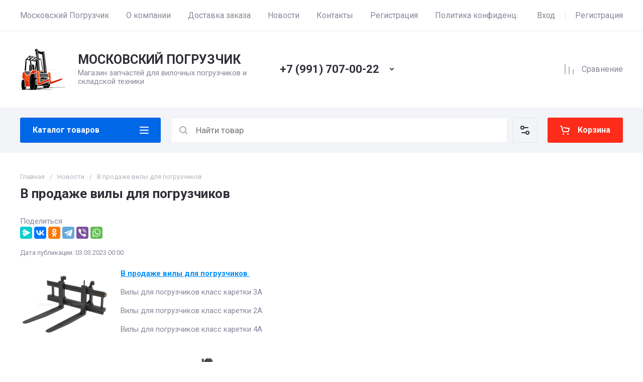

--- FILE ---
content_type: text/html; charset=utf-8
request_url: https://mosforklift.ru/novosti/article_post/v-prodazhe-vily-dlya-pogruzchikov
body_size: 73479
content:
		
	
	


<!doctype html>
<html lang="ru">

<head>
<meta charset="utf-8">
<meta name="robots" content="all">
<link rel="preload" href="/g/libs/jquery/2.2.4/jquery-2.2.4.min.js" as="script">
<title>В продаже вилы для погрузчиков</title>
<!-- assets.top -->

<link rel="icon" href="/favicon.png" type="image/png">


<script src="/shared/s3/js/lang/ru.js" ></script>
<script src="/g/s3/js/common.min.js" ></script>
<script src="/g/libs/jquery/2.2.4/jquery-2.2.4.min.js" ></script>
<link rel="stylesheet" type="text/css" href="/g/basestyle/1.0.1/articles/articles.css">
<link rel="stylesheet" type="text/css" href="/g/basestyle/1.0.1/user/user.css">
<link rel="stylesheet" type="text/css" href="/g/basestyle/1.0.1/articles/articles.blue.css">
<script src="/g/templates/pages/2016.1/articles/articles.js" async="1"></script>
<link rel="stylesheet" type="text/css" href="/g/basestyle/1.0.1/user/user.blue.css">
<script src="/g/basestyle/1.0.1/user/user.js" ></script>
<!-- /assets.top -->

<meta name="description" content="В продаже вилы для погрузчиков">
<meta name="keywords" content="В продаже вилы для погрузчиков">
<meta name="SKYPE_TOOLBAR" content="SKYPE_TOOLBAR_PARSER_COMPATIBLE">
<meta name="viewport" content="width=device-width, initial-scale=1.0, maximum-scale=1.0, user-scalable=no">
<meta name="format-detection" content="telephone=no">






<link rel="preload" href="/g/shop2v2/default/js/shop2v2-plugins.js" as="script">
<link rel="preload" href="/g/shop2v2/default/js/shop2.2.min.js" as="script">

<link rel="preconnect" href="https://fonts.googleapis.com">
<link rel="preconnect" href="https://fonts.gstatic.com" crossorigin>






	
	<script type="text/javascript" src="/g/shop2v2/default/js/shop2v2-plugins.js"></script>

	<script type="text/javascript" src="/g/shop2v2/default/js/shop2.2.min.js"></script>


	<script src="/g/templates/shop2/2.130.2/default-3/js/paginationscroll.js"></script>

<script type="text/javascript">shop2.init({"productRefs": null,"apiHash": {"getSearchMatches":"c18e7069c739437c6d103065a3dace65","getFolderCustomFields":"ebe90177c47ba704b60ae3ccfafdb27f","getProductListItem":"9f3895c869986a8db87e4fba3a1547ea","cartAddItem":"c03e8cb3934792a2f9dc68524100a7d1","cartRemoveItem":"5a0591d25433e61a3fcf245c727b537a","cartUpdate":"d76d688b2b281f5443c803592e38d429","cartRemoveCoupon":"fae924758804efc6428a04186edff15f","cartAddCoupon":"1686082c863a95a4f6aa732c0631d973","deliveryCalc":"2bfbd31b05f93f82da05feb4cc320029","printOrder":"2a5f44ef262380f1aabdd459ea5474f4","cancelOrder":"62bdffa2d382e532c64cc5eb81ef4492","cancelOrderNotify":"67aa127f0c7d384d041bbd3e19224857","repeatOrder":"053195010c2fc0354c2c5b2ffab44d0e","paymentMethods":"32b3c4f79ca1821df5a9bf8faaf4f218","compare":"0e1efbbf1ff8b5503ca59c1d39b46126","getPromoProducts":"766e6f4cb68df07ad91afe4e3892f189"},"hash": null,"verId": 4203885,"mode": "view","step": "","uri": "/magazin","IMAGES_DIR": "/d/","my": {"gr_orders_shop2_btn":true,"show_product_unit":false,"gr_promo_actions":true,"gr_show_price_in_pricelist":true,"gr_selected_theme":0,"gr_schema_org":true,"gr_thumbs_height":"600","gr_thumbs_width":"600","gr_info_form":true,"gr_cart_question":true,"gr_compare_icons":true,"gr_favorite":true,"gr_collections_lazy":true,"gr_main_blocks_lazy":true,"gr_product_share_lazy":true,"gr_main_blocks_ajax":false,"gr_popup_compare":true,"gr_responsive_tabs_2":true,"gr_select_wrapper":true,"new_alias":"\u041d\u043e\u0432\u0438\u043d\u043a\u0430","special_alias":"\u0410\u043a\u0446\u0438\u044f","buy_alias":"\u0412 \u043a\u043e\u0440\u0437\u0438\u043d\u0443","buy_mod":true,"buy_kind":true,"on_shop2_btn":true,"show_sections":true,"lazy_load_subpages":true,"gr_amount_flag":true,"gr_collections_one_click":true,"gr_collections_columns_class":true,"gr_collections_params":false,"gr_collections_compare":true,"gr_collections_amount":true,"gr_collections_vendor":true,"gr_product_list_titles":true,"gr_product_list_title":true,"gr_product_list_price":true,"gr_product_list_amount":true,"gr_images_size":true,"gr_images_view":true,"gr_images_lazy_load":true,"gr_sliders_autoplay":true,"gr_one_click_btn":"\u041a\u0443\u043f\u0438\u0442\u044c \u0432 1 \u043a\u043b\u0438\u043a","gr_amount_min_top":true,"gr_options_more_btn":"\u041f\u0430\u0440\u0430\u043c\u0435\u0442\u0440\u044b","gr_product_print":true,"gr_product_options_more_btn":"\u0412\u0441\u0435 \u043f\u0430\u0440\u0430\u043c\u0435\u0442\u0440\u044b","gr_product_nav_prev":"\u041f\u0440\u0435\u0434\u044b\u0434\u0443\u0449\u0438\u0439","gr_product_nav_next":"\u0421\u043b\u0435\u0434\u0443\u044e\u0449\u0438\u0439","gr_product_quick_view":true,"gr_product_columns_class":true,"gr_product_item_wrap":true,"gr_product_list_main":true,"gr_thumbs_vendor":true,"gr_thumbs_one_click":true,"gr_cart_info_in_total":true,"gr_cart_preview_icons":true,"gr_cart_preview_text":true,"gr_cart_titles":true,"gr_cart_show_discount_sum":true,"gr_cart_show_discounts_applied":true,"gr_cart_auth_remodal":true,"gr_cart_coupon_remodal":false,"gr_cart_coupon_placeholder":"\u041f\u0440\u043e\u043c\u043e\u043a\u043e\u0434","gr_coupon_popup_btn":"\u041f\u0440\u0438\u043c\u0435\u043d\u0438\u0442\u044c \u043a\u0443\u043f\u043e\u043d","gr_cart_options_more_btn":"\u041f\u0430\u0440\u0430\u043c\u0435\u0442\u0440\u044b","gr_cart_registration_title":"\u041a\u0443\u043f\u0438\u0442\u044c \u0431\u0435\u0437 \u0440\u0435\u0433\u0438\u0441\u0442\u0440\u0430\u0446\u0438\u0438","gr_filter_remodal_btn":"\u0424\u0438\u043b\u044c\u0442\u0440","gr_filter_reset_text":"\u0421\u0431\u0440\u043e\u0441\u0438\u0442\u044c","gr_filter_header":"\u0424\u0438\u043b\u044c\u0442\u0440 \u043f\u043e\u0434\u0431\u043e\u0440\u0430","gr_sorting_no_filter":true,"gr_filter_max_count":5,"gr_filter_remodal":false,"gr_filter_unwrap_sorting":false,"gr_filter_go_result":true,"gr_filter_color_btn":true,"gr_filter_placeholders":true,"gr_filter_range_slider":false,"gr_login_form_placeholder":true,"gr_search_placeholder":"\u041d\u0430\u0439\u0442\u0438 \u0442\u043e\u0432\u0430\u0440","gr_search_form_title":"\u041f\u043e\u0434\u0431\u043e\u0440 \u043f\u043e \u043f\u0430\u0440\u0430\u043c\u0435\u0442\u0440\u0430\u043c","gr_search_form_range_slider":false,"gr_sorting_title":"\u0421\u043e\u0440\u0442\u0438\u0440\u043e\u0432\u0430\u0442\u044c","gr_sorting_default":"\u041f\u043e \u0443\u043c\u043e\u043b\u0447\u0430\u043d\u0438\u044e","gr_sorting_item_default":"\u041f\u043e \u0443\u043c\u043e\u043b\u0447\u0430\u043d\u0438\u044e","gr_sorting_by_price_desc":"\u0426\u0435\u043d\u0430 - \u0443\u0431\u044b\u0432\u0430\u043d\u0438\u0435","gr_sorting_by_price_asc":"\u0426\u0435\u043d\u0430 - \u0432\u043e\u0437\u0440\u0430\u0441\u0442\u0430\u043d\u0438\u0435","gr_sorting_by_name_desc":"\u041d\u0430\u0437\u0432\u0430\u043d\u0438\u0435 - \u042f-\u0410","gr_sorting_by_name_asc":"\u041d\u0430\u0437\u0432\u0430\u043d\u0438\u0435 - \u0410-\u042f","gr_compare_head_assets_version":"global:shop2.2.130-24-compare-head-custom-assets.tpl","gr_compare_body_assets_version":"global:shop2.2.130-24-compare-body-custom-assets.tpl"},"shop2_cart_order_payments": 1,"cf_margin_price_enabled": 0,"buy_one_click_api_url": "/-/x-api/v1/public/?method=form/postform&param[form_id]=4378906&param[tpl]=global:shop2.form.minimal.tpl&param[hide_title]=0&param[placeholdered_fields]=0","maps_yandex_key":"","maps_google_key":""});</script>

	<style>
		*{box-sizing:border-box;-webkit-locale:auto;-webkit-tap-highlight-color:transparent}body{margin:0}body,html{height:100%;min-width:320px;-ms-text-size-adjust:100%;-webkit-text-size-adjust:100%}html{font-size:17px}body{position:relative;min-width:320px;text-align:left;color:var(--on_gr_bg_sec_text_8);background:var(--gr_bg);font-family:var(--font1);font-weight:var(--font1_400);line-height:1.5} .gr_hide_onload *::after, .gr_hide_onload *::before {transition: none !important;}.gr_hide_onload *{transition:none!important}.gr_lazy_load_block>*{display:none!important}.gr-cart-popup-btn{position:relative}.gr-btn-1,.gr-btn-2,.gr-btn-3,.gr-btn-4,.gr-btn-style,.gr-icon-btn-1,.gr-icon-btn-2,.gr-icon-btn-3,.gr-icon-btn-4,.timer-block__btn a{position:relative;z-index:1;display:inline-flex;align-items:center;justify-content:center;height:auto;min-height:auto;padding:0;background:0 0;border:none;outline:0;cursor:pointer;text-align:center;text-decoration:none;-moz-appearance:none;-webkit-appearance:none;background-clip:border-box}.gr-icon-btn-1,.gr-icon-btn-2,.gr-icon-btn-3,.gr-icon-btn-4,.timer-block__close{font-size:0}.timer-block__btn a{font-size:16px;line-height:1.125;padding:16px 25px}@media all and (max-width:767px){.timer-block__btn a{font-size:16px;line-height:1.125;padding:12px 20px}}.block_padding{padding:0 50px}@media (max-width:1420px){.block_padding{padding:0 40px}}@media (max-width:1023px){.block_padding{padding:0 20px}}.block_width{margin:0 auto;max-width:1300px}.dynamic_width .block_width:not(.site-slider__inner){max-width:1920px}@media (min-width:1601px){.dynamic_width .block_padding{padding:0 90px}}.gr_hide_onload .burger-block{display:none}.hideOverflow{white-space:nowrap;overflow:hidden}.has_slider_block .tns-outer{position:relative}.has_slider_block .tns-nav{margin:30px 0 0}@media (max-width:1260px){.has_slider_block .tns-nav{margin-top:25px}}@media (max-width:639px){.has_slider_block .tns-nav{margin-top:20px}}.has_slider_block .tns-controls{position:absolute;z-index:2;top:50%;left:-25px;right:-25px;margin-top:-25px;display:flex;align-items:center;pointer-events:none;justify-content:space-between}.has_slider_block .tns-controls button{pointer-events:auto}.site__wrapper{min-height:100%;margin:auto;display:flex;flex-direction:column}.tns-lazy-img{opacity:1}.tns-slider{margin-left:auto;margin-right:auto}.gr-svg-icon{width:30px;height:30px}.gr-svg-icon.gr_big_icon,.gr-svg-icon.gr_small_icon{display:none}.gr-svg-icon.gr_small_icon{width:20px;height:20px}.gr-svg-icon.gr_big_icon{width:40px;height:40px}.hide_search_popup{display: none;}
		
		.tns-outer{padding:0!important}.tns-outer [hidden]{display:none!important}.tns-outer [aria-controls],.tns-outer [data-action]{cursor:pointer}.tns-slider>.tns-item{-webkit-box-sizing:border-box;-moz-box-sizing:border-box;box-sizing:border-box}.tns-horizontal.tns-subpixel{white-space:nowrap}.tns-horizontal.tns-subpixel>.tns-item{display:inline-block;vertical-align:top;white-space:normal}.tns-horizontal.tns-no-subpixel:after{content:'';display:table;clear:both}.tns-horizontal.tns-no-subpixel>.tns-item{float:left}.tns-horizontal.tns-carousel.tns-no-subpixel>.tns-item{margin-right:-100%}.tns-no-calc{position:relative;left:0}.tns-gallery{position:relative;left:0;min-height:1px}.tns-gallery>.tns-item{position:absolute;left:-100%}.tns-gallery>.tns-slide-active{position:relative;left:auto!important}.tns-autowidth{display:inline-block}.tns-lazy-img{opacity:.6}.tns-lazy-img.tns-complete{opacity:1}.tns-ovh{overflow:hidden}.tns-visually-hidden{position:absolute;left:-10000em}.tns-transparent{opacity:0;visibility:hidden}.tns-fadeIn{opacity:1;z-index:0}.tns-fadeOut,.tns-normal{opacity:0;z-index:-1}.tns-vpfix{white-space:nowrap}.tns-vpfix>div,.tns-vpfix>li{display:inline-block}.tns-t-subp2{margin:0 auto;width:310px;position:relative;height:10px;overflow:hidden}.tns-t-ct{width:2333.3333333%;width:-webkit-calc(100% * 70 / 3);width:-moz-calc(100% * 70 / 3);width:calc(100% * 70 / 3);position:absolute;right:0}.tns-t-ct:after{content:'';display:table;clear:both}.tns-t-ct>div{width:1.4285714%;width:-webkit-calc(100% / 70);width:-moz-calc(100% / 70);width:calc(100% / 70);height:10px;float:left}.remodal,[data-remodal-id]{display:none}.remodal-overlay{display:none}html{font-family:sans-serif;-ms-text-size-adjust:100%;-webkit-text-size-adjust:100%;overflow-y:scroll}body{margin:0}.hide{display:none !important}.overflowHidden{overflow:hidden}ins{text-decoration:none}.menu-default,.menu-default li,.menu-default ul{padding:0;margin:0;list-style:none}.table-wrapper,img,object,object embed,textarea{max-width:100%}.table-wrapper{overflow:auto}img{height:auto}table img{max-width:none}
		
		.site-header .header-cart .gr-cart-preview-title,.site-header .header-cart .gr-cart-total-amount,.site-header .header-contacts__number,.site-header .header-contacts__text-btn,.site-header .header-info__name,.site-header .header-shop-add .header-favorite .favorite-count{font-family:var(--font2);font-weight:var(--font2_700)}.site-header{flex:none}.site-header .header-navigation__inner{display:flex;flex-wrap:wrap}.site-header .header-menu{position:relative;z-index:15;width:calc(100% - 210px)}.site-header .header-menu .menu-top{font-size:0}.site-header .header-menu .menu-top .menu-back,.site-header .header-menu .menu-top .menu-parent{display:none}.site-header .header-menu .menu-top>li{position:relative;white-space:normal;padding:0 17px;vertical-align:top;display:inline-block}.site-header .header-menu .menu-top>li:first-child{padding-left:0}.site-header .header-menu .menu-top>li.row-menu-btn>a{height:62px;display:flex;align-items:center}.site-header .header-menu .menu-top>li.row-menu-btn>a>svg{margin:auto;display:block;width:20px;height:20px}.site-header .header-menu .menu-top>li.has>a{padding-right:25px}.site-header .header-menu .menu-top>li>a{position:relative;display:block;font-size:16px;line-height:62px;text-decoration:none}.site-header .header-menu .menu-top>li>a i{position:absolute;top:50%;right:0;font-size:0;transform:translateY(-50%)}.site-header .header-menu .menu-top>li>a svg{display:block;width:20px;height:20px}.site-header .header-menu .menu-top>li ul{display:none}.site-header .header-cabinet{width:210px;display:flex;align-items:center;justify-content:flex-end}.site-header .header-cabinet .login-form-btn{padding-right:20px;font-size:16px;line-height:62px;cursor:pointer}.site-header .header-cabinet .login-form-btn.user_name{padding-right:0}.site-header .header-cabinet a{cursor:pointer;padding-left:20px;font-size:16px;line-height:62px;text-decoration:none;position:relative}.site-header .header-cabinet a:before{position:absolute;content:'';left:0;top:50%;height:16px;margin-top:-8px;width:1px}.site-header .header-main__inner{display:flex;flex-wrap:wrap;align-items:center;padding:35px 0}.site-header .header-main__left{width:40%;padding-right:20px}.site-header .header-main__center{width:26%}.site-header .header-main__right{width:34%}.site-header .header-info{display:flex;flex-wrap:wrap;align-items:center}.site-header .header-contacts,.site-header .header-info__logo a{vertical-align:top;display:inline-block}.site-header .header-info.logo_top{flex-direction:column;align-items:flex-start}.site-header .header-info.logo_top .header-info__logo{margin:0}.site-header .header-info.logo_top .header-info__logo+.header-info__body{margin:10px 0 0}.site-header .header-info__logo{font-size:0;flex:0 0 auto;margin-right:25px}.site-header .header-info__name{font-size:30px;line-height:1}.site-header .header-info__name a{text-decoration:none}.site-header .header-info__name+.header-info__desc{margin-top:6px}.site-header .header-info__desc{font-size:16px;line-height:1.15}.site-header .header-contacts{text-align:left;position:relative}.site-header .header-contacts.has_popup_btn{padding-right:40px}.site-header .header-contacts__container{display:flex;flex-wrap:wrap;align-items:flex-end;max-width:300px}.site-header .header-contacts__container-left{margin-right:13px;display:flex;align-items:center;flex:0 0 auto}.site-header .header-contacts__container-right{flex:0 1 auto}.site-header .header-contacts__note{font-size:16px;line-height:1.15;padding-bottom:8px}.site-header .header-contacts__number{font-size:22px;line-height:1.1;margin:2px 0}.site-header .header-contacts__number a{text-decoration:none}.site-header .header-contacts__link{font-size:0;margin:0 2px;text-decoration:none}.site-header .header-contacts__link:first-child{margin-left:0}.site-header .header-contacts__text-btn{cursor:pointer;font-size:17px;line-height:30px;display:inline-flex;align-items:center}.site-header .header-contacts__text-btn span{padding-right:10px}.site-header .header-contacts__text-btn ins{width:30px;height:30px;display:inline-flex;align-items:center}.site-header .header-contacts__text-btn svg{width:20px;height:20px;margin:auto}.site-header .header-contacts__icon{position:absolute;bottom:0;right:0;width:30px;height:30px;cursor:pointer;display:flex;align-items:center}.site-header .header-contacts__icon svg{width:20px;height:20px;margin:auto}.site-header .header-shop-add{display:flex;align-items:center;justify-content:flex-end}.site-header .header-shop-add__delimetr{height:30px;width:1px;margin:0 20px}.site-header .header-shop-add .header-compare a{display:block;font-size:16px;line-height:30px;text-decoration:none}.site-header .header-shop-add .header-compare a:not(.active){pointer-events:none}.site-header .header-shop-add .header-compare a span{display:inline-flex}.site-header .header-shop-add .header-compare a span i{left:-5px}.site-header .header-shop-add .header-compare a.active .gr-compare-btn-amount{display:block}.site-header .header-shop-add .header-compare .gr-compare-btn-amount{display:none;margin-left:15px;width:30px;height:30px;font-size:13px;font-family:var(--font2);font-weight:var(--font2_700);line-height:30px;text-align:center}.site-header .header-shop-add .header-favorite .favorite-block.is-null{pointer-events:none}.site-header .header-shop-add .header-favorite .favorite-block.is-null .favorite-count{display:none}.site-header .header-shop-add .header-favorite a{display:block;font-size:16px;line-height:30px;text-decoration:none}.site-header .header-shop-add .header-favorite a span{display:inline-flex}.site-header .header-shop-add .header-favorite a span i{left:-4px}.site-header .header-shop-add .header-favorite a.active .gr-compare-btn-amount{display:block}.site-header .header-shop-add .header-favorite .favorite-count{margin-left:15px;width:30px;height:30px;font-size:13px;line-height:30px;text-align:center}.site-header .header-panel{min-height:90px}.site-header .header-panel.fixed_header_panel .header-panel__container{position:fixed;top:0;left:0;right:0;z-index:20}.site-header .header-panel__inner{padding:20px 0;display:flex;align-items:center}.site-header .header-folders{width:280px;margin-right:20px}.site-header .header-burger-btn{display:none;padding:0;height:50px;width:50px}.site-header .header-burger-btn i{position:absolute;top:0;left:0;right:0;bottom:0;display:inline-flex;align-items:center}.site-header .header-burger-btn svg{margin:auto;width:20px;height:20px}.site-header .header-folders-btn{width:100%;height:50px}.site-header .header-folders-btn span{width:100%;text-align:left}.site-header .header-folders-btn i{right:-7px;display:inline-flex;align-items:center}.site-header .header-folders-btn svg{margin:auto;width:20px;height:20px}.site-header .header-search{position:relative;height:50px;flex:1 1 auto}.site-header .header-search .search-block{position:relative;display:flex;align-items:center;width:calc(100% - 50px - 10px)}.site-header .header-search .search-block__input{width:100%;height:50px;padding:0 15px 0 50px;outline:0;-webkit-appearance:none;-moz-appearance:none;border:none}.site-header .header-search .search-block__btn{position:absolute;top:0;right:-50px;width:50px;height:50px;padding:0;border:none;outline:0;-webkit-appearance:none;-moz-appearance:none;border-radius:0}.site-header .header-cart .gr-cart-popup-btn:not(.pointer_events_none) .gr-cart-preview-body,.site-header .header-cart .gr-cart-preview-link.active .gr-cart-preview-body{padding-left:calc(35px + 30px + 10px)}.site-header .header-search .search-block__btn span{position:absolute;top:0;left:0;right:0;bottom:0;font-size:0;display:inline-flex;align-items:center}.site-header .header-search .search-block__btn i{font-size:0;margin:auto}.site-header .header-search .search-block__btn i svg{display:none}.site-header .header-search .search-block__btn i svg.gr_small_icon{display:block}.site-header .header-search .search-form-btn{position:absolute;z-index:11;top:0;right:0;width:50px;height:50px;cursor:pointer;display:inline-flex;align-items:center}.site-header .header-search .search-form-btn svg{width:20px;height:20px;margin:auto}.site-header .header-cart .gr-cart-popup-btn,.site-header .header-cart .gr-cart-preview-link{width:100%}.site-header .header-cart{min-width:150px;height:50px;margin-left:20px;flex:0 1 auto}.site-header .header-cart .gr-cart-popup-btn.cart_page_popup_btn,.site-header .header-cart .gr-cart-popup-btn.pointer_events_none{pointer-events:none}.site-header .header-cart .gr-cart-popup-btn:not(.pointer_events_none) .gr-cart-total-amount{display:block}.site-header .header-cart .gr-cart-popup-btn .gr-cart-total-amount,.site-header .header-cart .gr-cart-popup-btn .gr-cart-total-sum{display:none}.site-header .header-cart .gr-cart-preview-link:not(.active){pointer-events:none}.site-header .header-cart .gr-cart-preview-link.active .gr-cart-total-amount{display:block}.site-header .header-cart .gr-cart-preview-link .gr-cart-total-amount,.site-header .header-cart .gr-cart-preview-link .gr-cart-total-sum,.site-header .header-cart svg{display:none}.site-header .header-cart .gr-cart-preview-body{position:relative;padding-left:35px}.site-header .header-cart .gr-cart-preview-title{font-size:16px;line-height:1.125}.site-header .header-cart .gr-cart-total-amount{position:absolute;top:50%;left:35px;transform:translateY(-50%);min-width:30px;padding:0 2px;height:30px;font-size:13px;line-height:30px;text-align:center}.site-header .header-cart i{position:absolute;top:50%;left:0;font-size:0;transform:translateY(-50%)}.site-header .header-cart svg.gr_small_icon{display:block}.dynamic_width .block_width:not(.site-slider__inner){max-width:1920px}.has_slider_block .tns-outer{position:relative}.has_slider_block .tns-nav{margin:30px 0 0}.has_slider_block .tns-controls{position:absolute;z-index:2;top:50%;left:-25px;right:-25px;margin-top:-25px;display:flex;align-items:center;pointer-events:none;justify-content:space-between}.has_slider_block .tns-controls button{pointer-events:auto}@media (min-width:1601px){.dynamic_width .block_padding{padding:0 90px}}@media (max-width:1260px){.site-header__inner{display:flex;flex-direction:column}.site-header .header-main__right,.site-header .header-navigation{display:none}.site-header .header-main,.site-header .header-main.header_main_inner{border-bottom:1px solid var(--on_gr_bg_border_4)}.site-header .header-main__left{width:50%}.site-header .header-main__center{width:50%;text-align:right}.site-header .header-info__name{font-size:28px}.site-header .header-contacts.has_popup_btn{padding-right:30px}.site-header .header-contacts__icon{right:-10px}.site-header .header-panel{order:-1;min-height:70px}.site-header .header-panel__container{padding:0 20px}.site-header .header-panel__inner{padding:10px 0}.site-header .header-folders{width:50px}.site-header .header-burger-btn{display:block}.site-header .header-folders-btn{display:none}.has_slider_block .tns-nav{margin-top:25px}}@media (max-width:1023px){.site-header .header-main__inner{padding:30px 0}.site-header .header-info__logo{margin-right:20px}.site-header .header-info__name{font-size:26px}.site-header .header-contacts__container-left{margin-right:10px}.site-header .header-contacts__container-right{margin-bottom:2px}.site-header .header-contacts__number{font-size:20px}}@media (max-width:767px){.site-header .header-info.logo_top .header-info__logo+.header-info__body{margin:5px 0 0}.site-header .header-info__logo{margin-right:0}.site-header .header-main__left{padding-right:0;width:100%;text-align:center}.site-header .header-main__left+.header-main__center{margin-top:10px}.site-header .header-main__center{width:100%;text-align:center}.site-header .header-info{display:block}.site-header .header-info.logo_top{align-items:center}.site-header .header-info.logo_top .header-info__body{text-align:center}.site-header .header-info__logo+.header-info__body{margin-top:15px;margin-left:0}.site-header .header-info__body{margin-left:0}}@media (max-width:639px){.site-header .header-main{border-bottom:none}.site-header .header-main__inner{padding:20px 0}.site-header .header-burger-btn:before,.site-header .header-cart .gr-cart-popup-btn:before,.site-header .header-cart .gr-cart-preview-link:before,.site-header .header-cart .gr-cart-preview-title,.site-header .header-contacts__note,.site-header .header-search .search-form-btn:before{display:none}.site-header .header-info__name{font-size:23px}.site-header .header-info__name+.header-info__desc{margin-top:4px}.site-header .header-contacts__icon{width:20px;height:20px;right:0;bottom:3px}.site-header .header-panel{min-height:54px}.site-header .header-panel__container{padding:0 5px}.site-header .header-panel__inner{padding:5px 0}.site-header .header-folders{margin-right:5px;width:44px}.site-header .header-burger-btn{width:44px;height:44px;border-radius:0}.site-header .header-search{height:44px}.site-header .header-search .search-block{width:100%}.site-header .header-search .search-block:before{position:absolute;content:'';top:0;bottom:0;width:1px;right:44px}.site-header .header-search .search-block__input{height:44px;font-size:16px;padding:0 45px 0 40px}.site-header .header-search .search-block__btn{top:2px;right: -40px;width:40px;height:40px}.site-header .header-search .search-form-btn{top:2px;right:2px;width:40px;height:40px;border-radius:0}.site-header .header-cart{width:44px;height:44px;min-width:44px;font-size:0;margin-left:5px;position: relative;}.site-header .header-cart .gr-cart-popup-btn{width:44px;height:44px;padding:0;font-size:0}.site-header .header-cart .gr-cart-popup-btn:not(.pointer_events_none) .gr-cart-preview-body{padding:0}.site-header .header-cart .gr-cart-preview-link{width:44px;height:44px;padding:0;font-size:0}.site-header .header-cart .gr-cart-preview-link.active .gr-cart-preview-body{padding:0}.site-header .header-cart .gr-cart-preview-body{position:absolute;top:0;left:0;right:0;bottom:0;padding:0}.site-header .header-cart .gr-cart-total-amount{z-index:2;top:7px;right:7px;left:auto;transform:none;height:15px;min-width:15px;font-size:10px;line-height:15px;border-radius:8px}.site-header .header-cart i{top:0;right:0;bottom:0;transform:none;display:flex;align-items:center;justify-content:flex-start}.site-header .header-cart svg{margin-left:10px}.has_slider_block .tns-nav{margin-top:20px}}@media all and (min-width: 1261px) {.site-header .header-main__center:not(.block_align_right){text-align: center;}.site-header .header-main__center.block_align_right{text-align: right;margin-left: auto;}}
	</style>



	
	


	

<!-- Yandex.Metrika counter -->
<script type="text/javascript" >
   (function(m,e,t,r,i,k,a){m[i]=m[i]||function(){(m[i].a=m[i].a||[]).push(arguments)};
   m[i].l=1*new Date();
   for (var j = 0; j < document.scripts.length; j++) {if (document.scripts[j].src === r) { return; }}
   k=e.createElement(t),a=e.getElementsByTagName(t)[0],k.async=1,k.src=r,a.parentNode.insertBefore(k,a)})
   (window, document, "script", "https://mc.yandex.ru/metrika/tag.js", "ym");

   ym(90983381, "init", {
        clickmap:true,
        trackLinks:true,
        accurateTrackBounce:true
   });
</script>
<noscript><div><img src="https://mc.yandex.ru/watch/90983381" style="position:absolute; left:-9999px;" alt="" /></div></noscript>
<!-- /Yandex.Metrika counter -->



</head>
<body class="site">

	
	
		
	<div class="site__wrapper">
				
		<header class="site-header">
    <div class="site-header__inner">
    
        <div class="header-navigation block_padding">
            <div class="header-navigation__inner block_width">
                <div class="header-menu">
                    <div class="header-menu__inner hideOverflow">
                                                    <ul class="menu-default menu-top">
                                                                                            
                                                                            <li class="menu_f_l">
                                            <a href="/">
                                                Московский Погрузчик
                                                                                            </a>
                                                            
                                                                                                                                                                                                                                                                        </li>
                                                                                                                                                
                                                                            <li class="menu_f_l">
                                            <a href="/o-kompanii">
                                                О компании
                                                                                            </a>
                                                            
                                                                                                                                                                                                                                                                        </li>
                                                                                                                                                
                                                                            <li class="menu_f_l">
                                            <a href="/dostavka-zakaza">
                                                Доставка заказа
                                                                                            </a>
                                                            
                                                                                                                                                                                                                                                                        </li>
                                                                                                                                                
                                                                            <li class="menu_f_l opened">
                                            <a href="/novosti">
                                                Новости
                                                                                            </a>
                                                            
                                                                                                                                                                                                                                                                        </li>
                                                                                                                                                
                                                                            <li class="menu_f_l">
                                            <a href="/kontakty">
                                                Контакты
                                                                                            </a>
                                                            
                                                                                                                                                                                                                                                                        </li>
                                                                                                                                                
                                                                            <li class="menu_f_l">
                                            <a href="/registraciya">
                                                Регистрация
                                                                                            </a>
                                                            
                                                                                                                                                                                                                                                                        </li>
                                                                                                                                                
                                                                            <li class="menu_f_l">
                                            <a href="/politika-konfidencialnosti">
                                                Политика конфиденциальности
                                                                                            </a>
                                                            
                                                                                                                                                                            </li>
                            </ul>
                                                                        </div>
                </div>

                <div class="header-cabinet">
                                            <div class="login-form-btn login_form_btn" data-remodal-target="login-form">
                            <span>Вход</span>
                        </div>
                        <a href="/registraciya/register">Регистрация</a>
                                    </div>
            </div>
        </div>

        <div class="header-main block_padding header_main_inner">
            <div class="header-main__inner block_width">
                <div class="header-main__left">
                                            <div class="header-info">

                            				
                                                        		                                <div class="header-info__logo">
	                                    <a href="https://mosforklift.ru">	                                        <img style="width:90px; max-width: 100%;" width="90" height="90" src="/thumb/2/RenSIPyYa_3Uz7AlqQgQ_w/90c/d/1111_03.png" srcset="/thumb/2/RenSIPyYa_3Uz7AlqQgQ_w/90c/d/1111_03.png 1x,/thumb/2/ZSFJP1BNELdqfU9vQNtjdw/180c/d/1111_03.png 2x,/thumb/2/BHRKxJJ5VyWrLr3BCKgS2g/270c/d/1111_03.png 3x" alt="МОСКОВСКИЙ ПОГРУЗЧИК" title="МОСКОВСКИЙ ПОГРУЗЧИК" />
	                                    </a>	                                </div>
	                                                        
                                                            <div class="header-info__body">
                                                                            <div class="header-info__name">
                                            <a href="https://mosforklift.ru">                                                МОСКОВСКИЙ ПОГРУЗЧИК
                                            </a>                                        </div>
                                                                                                                <div class="header-info__desc">Магазин запчастей для вилочных погрузчиков и складской техники</div>
                                                                    </div>
                                                    </div>
                                    </div>

                <div class="header-main__center">

                                            <div class="header-contacts has_popup_btn">
                                                                                                                                        <div class="header-contacts__item">
                                                                                        <div class="header-contacts__container">
                                                                                                                                                    <div class="header-contacts__container-right">
                                                        <div class="header-contacts__number">
                                                            <a href="tel:+79917070022">+7 (991) 707-00-22</a>
                                                        </div>
                                                    </div>
                                                                                            </div>
                                        </div>
                                                                                                                            	                            	                                <div class="header-contacts__icon gr-icon-btn-3-style" data-remodal-target="contacts-popup">
	                                    <svg class="gr-svg-icon">
	                                        <use xlink:href="#icon_site_bottom_mini"></use>
	                                    </svg>
	                                </div>
	                                                                                </div>
                         

                </div>

                <div class="header-main__right">
                    <div class="header-shop-add">
                                                    <div class="header-compare" data-tooltip="Сравнение">
                                <a href="/magazin/compare" target="_blank" class="gr-btn-icon-left-2 gr-compare-btn gr_compare_btn" data-remodal-target="compare-preview-popup">
                                    <span>
                                        Сравнение
                                        <ins class="gr-compare-btn-amount">0</ins>
                                        <i>
                                            <svg class="gr-svg-icon">
                                                <use xlink:href="#icon_shop_compare"></use>
                                            </svg>
                                        </i>
                                    </span>
                                </a>
                            </div>
                                                                                            </div>
                </div>
            </div>
        </div>

        <div class="header-panel">
            <div class="header-panel__container block_padding">
                <div class="header-panel__inner block_width">
                    <div class="header-folders">
                        <div class="header-burger-btn gr-btn-1" >
                            <span>
                                <i><svg class="gr-svg-icon"><use xlink:href="#icon_site_burger_small"></use></svg></i>
                            </span>
                        </div>
                        <div class="header-folders-btn gr-btn-1 gr-btn-icon-right-2" data-remodal-target="folders-popup">
                            <span>
                                                                    Каталог товаров
                                                                <i><svg class="gr-svg-icon"><use xlink:href="#icon_site_burger_small"></use></svg></i>
                            </span>
                        </div>
                    </div>
                    <div class="header-search">
                        	                        <div id="search-app-container">
	                            <form class="search-block" action="/magazin/search" method="get">
	                                <input class="search-block__input" type="text" name="search_text" value="" placeholder="Найти товар">
	                                <button class="search-block__btn" type="submit">
	                                	<span>
		                                    <i>
		                                        <svg class="gr-svg-icon">
		                                            <use xlink:href="#icon_shop_search_action"></use>
		                                        </svg>
		                                        <svg class="gr-svg-icon gr_small_icon">
		                                            <use xlink:href="#icon_shop_search_action_small"></use>
		                                        </svg>
		                                    </i>
	                                    </span>
	                                </button>
	                            	<i class="search-block__icon"><svg class="gr-svg-icon"><use xlink:href="#icon_shop_search_small"></use></svg></i>
	                            </form >
	                        </div>
                        
                        <div class="gr-icon-btn-4-style search-form-btn search_form_btn" data-remodal-target="search-form">
                            <svg class="gr-svg-icon">
                                <use xlink:href="#icon_shop_adv_search_small"></use>
                            </svg>
                        </div>
                    </div>
                    	                    <div class="header-cart">
	                    		                        	
<div id="shop2-cart-preview">
	<a href="/magazin/cart" class="gr-cart-preview-link">
					<span class="gr-cart-preview-body">
											<ins class="gr-cart-preview-title">Корзина</ins>
								<span class="gr-cart-total-amount">0</span>
									<span class="gr-cart-total-sum" data-total-price="0">
						<ins>0</ins>
						<span>р.</span>
					</span>
													<i>
						<svg class="gr-svg-icon">
						    <use xlink:href="#icon_shop_cart"></use>
						</svg>
						<svg class="gr-svg-icon gr_small_icon">
						    <use xlink:href="#icon_shop_cart_small"></use>
						</svg>
					</i>
									</span>
			</a>
</div><!-- Cart Preview -->	                        	                    </div>
                                    </div>
            </div>
        </div>

    </div>
</header>		
 				
			<link href="/g/templates/shop2/2.130.2/130-24/css/theme.scss.min.css" rel="preload" as="style">


<link href="/g/templates/shop2/2.130.2/default/css/shop2_less.css" rel="preload" as="style">
<link rel="stylesheet" href="/g/templates/shop2/2.130.2/default/css/shop2_less.css">

	<link rel="stylesheet" href="/g/templates/shop2/2.130.2/130-24/css/theme.scss.min.css">

	<link rel="preload" href="/g/templates/shop2/2.130.2/130-24/themes/theme0/colors.css" as="style">
	<link rel="stylesheet" href="/g/templates/shop2/2.130.2/130-24/themes/theme0/colors.css">




<link rel="preload" as="style" href="/g/templates/shop2/2.130.2/default/global/css/global_styles.css">
<link rel="stylesheet" href="/g/templates/shop2/2.130.2/default/global/css/global_styles.css">

 
			
			<style>:root {--gr_wrap_radius: 5px;--gr_inner_radius: 3px;--gr_medium_radius: 4px;--gr_small_radius: 2px;--gr_btn_radius: 3px;--gr_icon_btn_radius: 3px;--gr_form_radius: 3px;--gr_checkbox_radius: 3px;}</style>
		
	

<link rel="preload" as="script" href="/g/templates/shop2/2.130.2/130-24/js/plugins.js">		
					
 		
		<div class="site-container">
			<div class="site-container__inner">

				<main class="site-main block_padding product_columns_3">
					<div class="site-main__inner block_width">

															<div  class="site-path"><a href="/">Главная</a><span class='site-path__separator'>/</span><a href="/novosti">Новости</a><span class='site-path__separator'>/</span>В продаже вилы для погрузчиков</div>													
																                    			<h1>В продаже вилы для погрузчиков</h1>
	                    			                        							
							

<link rel="stylesheet" href="/g/libs/jquery-popover/0.0.3/jquery.popover.css">


<div class="g-page g-page-article g-page-article--main">
	<div class="g-top-panel g-top-panel--relative">
		
	</div>
	
	<style>
		
			.g-menu-2__link{display: block;}
			@media (max-width: 380px){
				.g-article--simple-view .g-article__image{float: none;margin-right: auto;margin-left: auto;text-align: center;}
			}
		
	</style>

	
				
			<style>
				
				
					.g-comment__form{max-width: 600px;}
					.g-rating-edit{max-width: 115px;}
				
					.g-form-field__hint--popup{position: relative;top: auto; left: 0; margin: 10px 0 0;max-width: 100%;white-space: normal;}
					.g-form-field__hint--popup:before{
						top: -6px;
						left: 10px;
						transform: rotate(45deg);
					}
					.g-page-article__text,.g-page-article__date{color: inherit;}
				
			</style>

			<div class="shop-product-share">
<div class="shop-product-share__title">Поделиться</div>
<div class="shop-product-share__body">
	<script src="https://yastatic.net/es5-shims/0.0.2/es5-shims.min.js"></script>
    <script src="https://yastatic.net/share2/share.js"></script>
    <div class="ya-share2" data-services="messenger,vkontakte,odnoklassniki,telegram,viber,whatsapp"></div>
</div>
</div> 
		
<div class="g-page-article">
	<div class="g-page-article__top-panel">

				
				

	                                
		<div class="g-page-article__date">Дата публикации: 03.03.2023 00:00</div>

				 
		       	</div>

			<div class="g-page-article__image">
			<a class="highslide" href="/d/vily_dlya_pogruzchikov.png" onclick="return hs.expand(this);">
				<img src="/thumb/2/XM5ijWuV8C8VT9J_TK7rVw/180r160/d/vily_dlya_pogruzchikov.png" alt="В продаже вилы для погрузчиков" title="В продаже вилы для погрузчиков">
			</a>
		</div>
	
	<div class="g-page-article__text">
		<p><a href="/magazin/search?search_text=%D0%B2%D0%B8%D0%BB%D1%8B"><strong>В продаже вилы для погрузчиков&nbsp;</strong></a></p>

<p>Вилы для погрузчиков класс каретки 3A</p>

<p>Вилы для погрузчиков класс каретки 2A</p>

<p>Вилы для погрузчиков класс каретки 4A</p>

<p><img alt="вилы для погрузчиков" height="288" src="/thumb/2/bclEMsSsjkSuolro2Sen4w/360r300/d/vily_dlya_pogruzchikov.png" style="border-width: 0" width="360" /></p>

<p><strong>8 (966) 017-09-99</strong></p>

<p>Ждем ваших заказов!</p>

<p>&nbsp;</p>

<hr />
<p>&nbsp;</p>

<p><a href="/magazin/search?p=5&amp;search_text="><strong>Запчасти для вилочных погрузчиков</strong></a></p>

<p><a href="/shiny-dlya-pogruzchikov"><strong>Шины, диски, камеры для погрузчиков</strong></a></p>

<p><a href="/novosti/article_post/remont-i-servis-vilochnyh-pogruzchikov-s-garantiej"><strong>Ремонт и сервис погрузчиков</strong></a></p>

<p><a href="/pogruzchiki-b/u"><strong>Аренда, выкуп и продажа&nbsp;погрузчиков</strong></a></p>

<p>&nbsp;</p>

<hr />
<p><strong>#ПОГРУЗЧИК</strong></p>

<p><strong>#БУПОГРУЗЧИК</strong></p>

<p><strong>#ПОГРУЗЧИКБУ</strong></p>

<p><strong>#СКЛАДСКАЯТЕХНИКА</strong></p>

<p><strong>#ПОГРУЗЧИКИ</strong></p>

<p><strong>#ВИЛОЧНЫЙПОГРУЗЧИК</strong></p>

<p><strong>#ПОГРУЗЧИКДЛЯСКЛАДА</strong></p>

<p><strong>#СКЛАДСКОЙПОГРУЗЧИК</strong></p>

<p><strong>#ПОГРУЗЧИКTOYOTA</strong></p>

<p><strong>#ПОГРУЗЧИКTCM</strong></p>

<p><strong>#ПОГРУЗЧИКNISSAN</strong></p>

<p><strong>#ПОГРУЗЧИКKOMATSU</strong></p>

<p><strong>#ПОГРУЗЧИКHELI</strong></p>

<p><strong>#ПОГРУЗЧИКHANGCHA</strong></p>

<p>&nbsp;</p>
	</div>

	<div class="g-clear"></div>

	
		
		
	
<div class="shop-product-share">
<div class="shop-product-share__title">Поделиться</div>
<div class="shop-product-share__body">
	<script src="https://yastatic.net/es5-shims/0.0.2/es5-shims.min.js"></script>
    <script src="https://yastatic.net/share2/share.js"></script>
    <div class="ya-share2" data-services="messenger,vkontakte,odnoklassniki,telegram,viber,whatsapp"></div>
</div>
</div> <!-- .shop-product-share -->	
</div>
		
	</div>

					</div>
				</main> <!-- .site-main -->
				
				    
    
				
					            
	            
			</div>
		</div> <!-- .site-container -->

		<footer class="site-footer">
    <div class="site-footer__inner">

                    <div class="footer-navigation block_padding">
                <div class="footer-navigation__inner block_width">
                    <ul class="menu-default menu-bottom">
                                                                                    <li>
                                    <a href="/napishite-nam">
                                        Напишите нам
                                    </a>
                                </li>
                                                                        </ul>
                </div>
            </div>
            
    
        <div class="footer-add block_padding">
            <div class="footer-add__inner block_width">
				
				                <div class="footer-add__left">
                    
                        <div class="footer-form">
	                    		                            <div class="footer-form__container" data-api-url="/-/x-api/v1/public/?method=form/postform&param[form_id]=4379706&param[tpl]=global:shop2.form.minimal.tpl&param[placeholdered_fields]=1&param[has_span_button]=1&param[policy_checkbox]=1"></div>
                                                    </div>
                    
                </div>
                
                <div class="footer-add__right">
                    <div class="footer-contacts">
                                                    <div class="footer-address">
                                Россия, Москва, поселение Сосенское, Калужское шоссе, 24-й километр, 1, стр. 1 (БЦ ВЫСОТА)
                            </div>
                                                                            <div class="footer-phones">
                                                                    <div class="footer-phones__item">
                                                                                <div class="footer-phones__container">
                                                                                            <div class="footer-phones__container-left">
                                                                                                            <a href="https://www.wapp.click/89660170999" class="footer-phones__link" target="_blank">
                                                                                                                            <img width="28" height="28" src="/g/spacer.gif" data-src="/thumb/2/MPLWyHTFnwAFjOblH8RsLQ/28c28/d/whatsapp-buttin-3d.png" class="gr_images_lazy_load" alt="Ватсап" title="Ватсап" />
                                                                                                                    </a>
                                                                                                    </div>
                                                                                                                                        <div class="footer-phones__container-right">
                                                    <div class="footer-phones__number">
                                                        <a href="tel:+79998009004">+7 (999) 800-90-04</a>
                                                    </div>
                                                </div>
                                                                                    </div>
                                    </div>
                                                            </div>
                                                                            <div class="footer-mail">
                                <a href="mailto:1420822@bk.ru">1420822@bk.ru</a>
                            </div>
                                            </div>
                    <div class="footer-share">
                                                                            <div class="footer-work">
                                                                    <div class="footer-work__title">Режим работы:</div>
                                                                                                    <div class="footer-work__body">Без выходных с 09:00-22:00</div>
                                                            </div>
                                            </div>
                </div>

            </div>
        </div>

        <div class="footer-info block_padding">
            <div class="footer-info__inner block_width">
                <div class="footer-info__left">
                    <div class="footer-site-name">
                                                                                                                        2022 - 2026 
                    </div>
                </div>
                <div class="footer-info__center">
                            
                        <div class="footer-payments">
                                                            <div class="footer-payments__item">
                                    <a href="javascript:void(0);" class="pointer_events_none">
                                                                                    <img width="40" height="20" src="/g/spacer.gif" data-src="/thumb/2/zsIONE297stqlvnwUkxB7g/c20/d/1013.png" class="gr_images_lazy_load" alt="Сбербанк" title="Сбербанк" />
                                                                            </a>
                                </div>
                                                            <div class="footer-payments__item">
                                    <a href="javascript:void(0);" class="pointer_events_none">
                                                                                    <img width="40" height="20" src="/g/spacer.gif" data-src="/thumb/2/Zzgo5PrLGqTvuPOr6_UV1A/c20/d/1015.png" class="gr_images_lazy_load" alt="Альфа банк" title="Альфа банк" />
                                                                            </a>
                                </div>
                                                            <div class="footer-payments__item">
                                    <a href="javascript:void(0);" class="pointer_events_none">
                                                                                    <img width="40" height="20" src="/g/spacer.gif" data-src="/thumb/2/F-8_5L9b1ePid9Afda8lCA/c20/d/1016.png" class="gr_images_lazy_load" alt="Мир" title="Мир" />
                                                                            </a>
                                </div>
                                                            <div class="footer-payments__item">
                                    <a href="javascript:void(0);" class="pointer_events_none">
                                                                                    <img width="40" height="20" src="/g/spacer.gif" data-src="/thumb/2/za8o7vKCrDY7ESzVeI9m0A/c20/d/1017.png" class="gr_images_lazy_load" alt="ЮMoney" title="ЮMoney" />
                                                                            </a>
                                </div>
                                                            <div class="footer-payments__item">
                                    <a href="javascript:void(0);" class="pointer_events_none">
                                                                                    <img width="40" height="20" src="/g/spacer.gif" data-src="/thumb/2/rC2ldBaMMEfJyMdSiKJQ5A/c20/d/1018.png" class="gr_images_lazy_load" alt="Халва" title="Халва" />
                                                                            </a>
                                </div>
                                                            <div class="footer-payments__item">
                                    <a href="javascript:void(0);" class="pointer_events_none">
                                                                                    <img width="40" height="20" src="/g/spacer.gif" data-src="/thumb/2/LMeRUfs6bMoq6tFZAf_sww/c20/d/1019.png" class="gr_images_lazy_load" alt="Тинькофф" title="Тинькофф" />
                                                                            </a>
                                </div>
                                                    </div>
                                    </div>
                <div class="footer-info__right">
                	                    <div class="footer-copy">
                        <span style='font-size:14px;' class='copyright'><!--noindex-->Поддержка. <span style="text-decoration:underline; cursor: pointer;" onclick="javascript:window.open('https://megagr'+'oup.ru/?utm_referrer='+location.hostname)" class="copyright">Разработка сайтов</span> в Megagroup.<!--/noindex--></span>
                    </div>
                                    </div>
            </div> 
        </div>

        <div class="footer-bottom block_padding">
            <div class="footer-bottom__inner block_width">

                                    <div class="footer-text">
                        Данные о товарах и услугах, включая цены и технические характеристики, представленные на сайте, не являются публичной офертой, определяемой положениями Статьи 437 (2) ГК РФ, а носят исключительно информационный характер. Для получения точной информации о наличии и стоимости товара, пожалуйста, обращайтесь по нашим телефонам.
                    </div>
                
                                    <div class="footer-counters">
                        <div class="footer-counters__body">
                            <!-- Yandex.Metrika counter -->
<script type="text/javascript" >
   (function(m,e,t,r,i,k,a){m[i]=m[i]||function(){(m[i].a=m[i].a||[]).push(arguments)};
   m[i].l=1*new Date();
   for (var j = 0; j < document.scripts.length; j++) {if (document.scripts[j].src === r) { return; }}
   k=e.createElement(t),a=e.getElementsByTagName(t)[0],k.async=1,k.src=r,a.parentNode.insertBefore(k,a)})
   (window, document, "script", "https://mc.yandex.ru/metrika/tag.js", "ym");

   ym(91169559, "init", {
        clickmap:true,
        trackLinks:true,
        accurateTrackBounce:true,
        webvisor:true
   });
</script>
<noscript><div><img src="https://mc.yandex.ru/watch/91169559" style="position:absolute; left:-9999px;" alt="" /></div></noscript>
<!-- /Yandex.Metrika counter -->
<!--__INFO2026-01-22 00:50:18INFO__-->

                        </div>
                    </div>
                
                                    <div class="link-top-btn">
                        <div class="gr-icon-btn-1">
                            <svg class="gr-svg-icon">
                                <use xlink:href="#icon_site_arr_top"></use>
                            </svg>
                            <svg class="gr-svg-icon gr_small_icon">
                                <use xlink:href="#icon_site_arr_top_small"></use>
                            </svg>
                        </div>
                    </div>
                
            </div>
        </div>

    </div>
</footer>
	</div> <!-- .site__wrapper -->
	
	<style>.gr_block_hide_class {display: none !important;}.product-quick-view .shop2-product .gr-product-options .gr-options-container .option-item,.card-page .gr-product-options .gr-options-container .option-item {display: block;}</style>
<div class="hide">
    <svg xmlns="http://www.w3.org/2000/svg" xmlns:xlink="http://www.w3.org/1999/xlink"><symbol viewBox="0 0 30 30" id="icon_site_arr_bottom" xmlns="http://www.w3.org/2000/svg"><path fill-rule="evenodd" clip-rule="evenodd" d="M16 20.586l5.293-5.293a1 1 0 011.414 1.414l-7 7a1 1 0 01-1.414 0l-7-7a1 1 0 111.414-1.414L14 20.586V7a1 1 0 112 0v13.586z"/></symbol><symbol viewBox="0 0 20 20" id="icon_site_arr_bottom_small" xmlns="http://www.w3.org/2000/svg"><path fill-rule="evenodd" clip-rule="evenodd" d="M11 13.586V4a1 1 0 10-2 0v9.586l-2.293-2.293a1 1 0 00-1.414 1.414l4 4a1 1 0 001.414 0l4-4a1 1 0 00-1.414-1.414L11 13.586z"/></symbol><symbol viewBox="0 0 30 30" id="icon_site_arr_left" xmlns="http://www.w3.org/2000/svg"><path fill-rule="evenodd" clip-rule="evenodd" d="M10.414 14H24a1 1 0 110 2H10.414l5.293 5.293a1 1 0 01-1.414 1.414l-7-7a1 1 0 010-1.414l7-7a1 1 0 111.414 1.414L10.414 14z"/></symbol><symbol viewBox="0 0 20 20" id="icon_site_arr_left_small" xmlns="http://www.w3.org/2000/svg"><path fill-rule="evenodd" clip-rule="evenodd" d="M6.414 9H16a1 1 0 110 2H6.414l2.293 2.293a1 1 0 11-1.414 1.414l-4-4a1 1 0 010-1.414l4-4a1 1 0 011.414 1.414L6.414 9z"/></symbol><symbol viewBox="0 0 30 30" id="icon_site_arr_right" xmlns="http://www.w3.org/2000/svg"><path fill-rule="evenodd" clip-rule="evenodd" d="M19.586 14l-5.293-5.293a1 1 0 011.414-1.414l7 7a1 1 0 010 1.414l-7 7a1 1 0 01-1.414-1.414L19.586 16H6a1 1 0 110-2h13.586z"/></symbol><symbol viewBox="0 0 20 20" id="icon_site_arr_right_small" xmlns="http://www.w3.org/2000/svg"><path fill-rule="evenodd" clip-rule="evenodd" d="M13.586 11H4a1 1 0 110-2h9.586l-2.293-2.293a1 1 0 011.414-1.414l4 4a1 1 0 010 1.414l-4 4a1 1 0 01-1.414-1.414L13.586 11z"/></symbol><symbol viewBox="0 0 30 30" id="icon_site_arr_top" xmlns="http://www.w3.org/2000/svg"><path fill-rule="evenodd" clip-rule="evenodd" d="M16 9.414V23a1 1 0 11-2 0V9.414l-5.293 5.293a1 1 0 01-1.414-1.414l7-7a1 1 0 011.414 0l7 7a1 1 0 01-1.414 1.414L16 9.414z"/></symbol><symbol viewBox="0 0 20 20" id="icon_site_arr_top_small" xmlns="http://www.w3.org/2000/svg"><path fill-rule="evenodd" clip-rule="evenodd" d="M11 6.414V16a1 1 0 11-2 0V6.414L6.707 8.707a1 1 0 01-1.414-1.414l4-4a1 1 0 011.414 0l4 4a1 1 0 01-1.414 1.414L11 6.414z"/></symbol><symbol viewBox="0 0 30 30" id="icon_site_bottom" xmlns="http://www.w3.org/2000/svg"><path fill-rule="evenodd" clip-rule="evenodd" d="M23.293 10.293a1 1 0 111.414 1.414l-9 9a1 1 0 01-1.414 0l-9-9a1 1 0 111.414-1.414L15 18.586l8.293-8.293z"/></symbol><symbol viewBox="0 0 20 20" id="icon_site_bottom_mini" xmlns="http://www.w3.org/2000/svg"><path fill-rule="evenodd" clip-rule="evenodd" d="M9.293 12.707l-3-3a1 1 0 011.414-1.414L10 10.586l2.293-2.293a1 1 0 111.414 1.414l-3 3a.997.997 0 01-1.414 0z"/></symbol><symbol viewBox="0 0 20 20" id="icon_site_bottom_small" xmlns="http://www.w3.org/2000/svg"><path fill-rule="evenodd" clip-rule="evenodd" d="M15.293 6.293a1 1 0 111.414 1.414l-6 6a1 1 0 01-1.414 0l-6-6a1 1 0 011.414-1.414L10 11.586l5.293-5.293z"/></symbol><symbol viewBox="0 0 30 30" id="icon_site_burger" xmlns="http://www.w3.org/2000/svg"><path fill-rule="evenodd" clip-rule="evenodd" d="M25 14a1 1 0 110 2H5a1 1 0 110-2h20zm0-7a1 1 0 110 2H5a1 1 0 010-2h20zM5 23a1 1 0 110-2h20a1 1 0 110 2H5z"/></symbol><symbol viewBox="0 0 20 20" id="icon_site_burger_small" xmlns="http://www.w3.org/2000/svg"><path fill-rule="evenodd" clip-rule="evenodd" d="M18 9a1 1 0 110 2H2a1 1 0 110-2h16zm0-6a1 1 0 110 2H2a1 1 0 010-2h16zM2 17a1 1 0 110-2h16a1 1 0 110 2H2z"/></symbol><symbol viewBox="0 0 30 30" id="icon_site_calendar" xmlns="http://www.w3.org/2000/svg"><path d="M8 12a1 1 0 112 0 1 1 0 01-2 0zm0 4a1 1 0 112 0 1 1 0 01-2 0zm1 3a1 1 0 100 2 1 1 0 000-2zm3-7a1 1 0 112 0 1 1 0 01-2 0zm1 3a1 1 0 100 2 1 1 0 000-2zm-1 5a1 1 0 112 0 1 1 0 01-2 0zm5-9a1 1 0 100 2 1 1 0 000-2zm3 1a1 1 0 112 0 1 1 0 01-2 0zm-3 3a1 1 0 100 2 1 1 0 000-2zm-1 5a1 1 0 112 0 1 1 0 01-2 0zm5-5a1 1 0 100 2 1 1 0 000-2z"/><path fill-rule="evenodd" clip-rule="evenodd" d="M10 3a1 1 0 00-2 0v1H7a4 4 0 00-4 4v14a4 4 0 004 4h16a4 4 0 004-4V8a4 4 0 00-4-4h-1V3a1 1 0 10-2 0v1h-4V3a1 1 0 10-2 0v1h-4V3zm10 3h-4v1a1 1 0 11-2 0V6h-4v1a1 1 0 01-2 0V6H7a2 2 0 00-2 2v14a2 2 0 002 2h16a2 2 0 002-2V8a2 2 0 00-2-2h-1v1a1 1 0 11-2 0V6z"/></symbol><symbol viewBox="0 0 20 20" id="icon_site_calendar_small" xmlns="http://www.w3.org/2000/svg"><path d="M6 6a1 1 0 100 2 1 1 0 000-2zm0 4a1 1 0 100 2 1 1 0 000-2zm-1 5a1 1 0 112 0 1 1 0 01-2 0zm5-9a1 1 0 100 2 1 1 0 000-2zm3 1a1 1 0 112 0 1 1 0 01-2 0zm-3 3a1 1 0 100 2 1 1 0 000-2zm-1 5a1 1 0 112 0 1 1 0 01-2 0zm5-5a1 1 0 100 2 1 1 0 000-2z"/><path fill-rule="evenodd" clip-rule="evenodd" d="M6 1a1 1 0 00-2 0v1a3 3 0 00-3 3v12a3 3 0 003 3h12a3 3 0 003-3V5a3 3 0 00-3-3V1a1 1 0 10-2 0v1h-3V1a1 1 0 10-2 0v1H6V1zM4 4a1 1 0 00-1 1v12a1 1 0 001 1h12a1 1 0 001-1V5a1 1 0 00-1-1H4z"/></symbol><symbol viewBox="0 0 30 30" id="icon_site_catalog" xmlns="http://www.w3.org/2000/svg"><path d="M12 14a1 1 0 00-1-1H4a1 1 0 100 2h7a1 1 0 001-1zm10-6a1 1 0 00-1-1H4a1 1 0 000 2h17a1 1 0 001-1zM3 20a1 1 0 001 1h6a1 1 0 100-2H4a1 1 0 00-1 1z"/><path fill-rule="evenodd" clip-rule="evenodd" d="M13 18a7 7 0 0011.192 5.606l3.1 3.101a1 1 0 001.415-1.414l-3.1-3.1A7 7 0 1013 18zm12 0a5 5 0 11-10 0 5 5 0 0110 0z"/></symbol><symbol viewBox="0 0 30 30" id="icon_site_catalog2" xmlns="http://www.w3.org/2000/svg"><path fill-rule="evenodd" clip-rule="evenodd" d="M5 6a1 1 0 011-1h2a1 1 0 011 1v2a1 1 0 01-1 1H6a1 1 0 01-1-1V6zm0 8a1 1 0 011-1h2a1 1 0 011 1v2a1 1 0 01-1 1H6a1 1 0 01-1-1v-2zm0 8a1 1 0 011-1h2a1 1 0 011 1v2a1 1 0 01-1 1H6a1 1 0 01-1-1v-2zM21 6a1 1 0 011-1h2a1 1 0 011 1v2a1 1 0 01-1 1h-2a1 1 0 01-1-1V6zm0 8a1 1 0 011-1h2a1 1 0 011 1v2a1 1 0 01-1 1h-2a1 1 0 01-1-1v-2zm0 8a1 1 0 011-1h2a1 1 0 011 1v2a1 1 0 01-1 1h-2a1 1 0 01-1-1v-2zM13 6a1 1 0 011-1h2a1 1 0 011 1v2a1 1 0 01-1 1h-2a1 1 0 01-1-1V6zm0 8a1 1 0 011-1h2a1 1 0 011 1v2a1 1 0 01-1 1h-2a1 1 0 01-1-1v-2zm0 8a1 1 0 011-1h2a1 1 0 011 1v2a1 1 0 01-1 1h-2a1 1 0 01-1-1v-2z"/></symbol><symbol viewBox="0 0 20 20" id="icon_site_catalog2_small" xmlns="http://www.w3.org/2000/svg"><path fill-rule="evenodd" clip-rule="evenodd" d="M2 3a1 1 0 011-1h2a1 1 0 011 1v2a1 1 0 01-1 1H3a1 1 0 01-1-1V3zm0 6a1 1 0 011-1h2a1 1 0 011 1v2a1 1 0 01-1 1H3a1 1 0 01-1-1V9zm1 5a1 1 0 00-1 1v2a1 1 0 001 1h2a1 1 0 001-1v-2a1 1 0 00-1-1H3zM8 3a1 1 0 011-1h2a1 1 0 011 1v2a1 1 0 01-1 1H9a1 1 0 01-1-1V3zm1 5a1 1 0 00-1 1v2a1 1 0 001 1h2a1 1 0 001-1V9a1 1 0 00-1-1H9zm-1 7a1 1 0 011-1h2a1 1 0 011 1v2a1 1 0 01-1 1H9a1 1 0 01-1-1v-2zm7-13a1 1 0 00-1 1v2a1 1 0 001 1h2a1 1 0 001-1V3a1 1 0 00-1-1h-2zm-1 7a1 1 0 011-1h2a1 1 0 011 1v2a1 1 0 01-1 1h-2a1 1 0 01-1-1V9zm1 5a1 1 0 00-1 1v2a1 1 0 001 1h2a1 1 0 001-1v-2a1 1 0 00-1-1h-2z"/></symbol><symbol viewBox="0 0 20 20" id="icon_site_catalog_small" xmlns="http://www.w3.org/2000/svg"><path fill-rule="evenodd" clip-rule="evenodd" d="M7 9a1 1 0 00-1-1H2a1 1 0 000 2h4a1 1 0 001-1zm8-5a1 1 0 00-1-1H2a1 1 0 000 2h12a1 1 0 001-1zM1 14a1 1 0 001 1h3a1 1 0 100-2H2a1 1 0 00-1 1zm7-2a5 5 0 007.757 4.172l1.536 1.535a1 1 0 001.414-1.414l-1.535-1.536A5 5 0 108 12zm8 0a3 3 0 11-6 0 3 3 0 016 0z"/></symbol><symbol viewBox="0 0 30 30" id="icon_site_checkbox" xmlns="http://www.w3.org/2000/svg"><path fill-rule="evenodd" clip-rule="evenodd" d="M22.293 9.293a1 1 0 111.414 1.414l-9 9a1 1 0 01-1.414 0l-5-5a1 1 0 111.414-1.414L14 17.586l8.293-8.293z"/></symbol><symbol viewBox="0 0 20 20" id="icon_site_checkbox_small" xmlns="http://www.w3.org/2000/svg"><path fill-rule="evenodd" clip-rule="evenodd" d="M8.293 13.707l-4-4a1 1 0 011.414-1.414L9 11.586l6.293-6.293a1 1 0 111.414 1.414l-7 7a.997.997 0 01-1.414 0z"/></symbol><symbol viewBox="0 0 30 30" id="icon_site_close" xmlns="http://www.w3.org/2000/svg"><path fill-rule="evenodd" clip-rule="evenodd" d="M15 13.586l7.293-7.293a1 1 0 111.414 1.414L16.414 15l7.293 7.293a1 1 0 01-1.414 1.414L15 16.414l-7.293 7.293a1 1 0 01-1.414-1.414L13.586 15 6.293 7.707a1 1 0 011.414-1.414L15 13.586z"/></symbol><symbol viewBox="0 0 20 20" id="icon_site_close_mini" xmlns="http://www.w3.org/2000/svg"><path fill-rule="evenodd" clip-rule="evenodd" d="M11.414 10l2.293 2.293a1 1 0 01-1.414 1.414L10 11.414l-2.293 2.293a1 1 0 01-1.414-1.414L8.586 10 6.293 7.707a1 1 0 011.414-1.414L10 8.586l2.293-2.293a1 1 0 111.414 1.414L11.414 10z"/></symbol><symbol viewBox="0 0 20 20" id="icon_site_close_small" xmlns="http://www.w3.org/2000/svg"><path fill-rule="evenodd" clip-rule="evenodd" d="M11.414 10l4.293 4.293a1 1 0 01-1.414 1.414L10 11.414l-4.293 4.293a1 1 0 01-1.414-1.414L8.586 10 4.293 5.707a1 1 0 011.414-1.414L10 8.586l4.293-4.293a1 1 0 111.414 1.414L11.414 10z"/></symbol><symbol viewBox="0 0 30 30" id="icon_site_left" xmlns="http://www.w3.org/2000/svg"><path fill-rule="evenodd" clip-rule="evenodd" d="M19.707 23.293a1 1 0 01-1.414 1.414l-9-9a1 1 0 010-1.414l9-9a1 1 0 111.414 1.414L11.414 15l8.293 8.293z"/></symbol><symbol viewBox="0 0 20 20" id="icon_site_left_mini" xmlns="http://www.w3.org/2000/svg"><path fill-rule="evenodd" clip-rule="evenodd" d="M6.293 9.293l4-4a1 1 0 111.414 1.414L8.414 10l3.293 3.293a1 1 0 01-1.414 1.414l-4-4a.997.997 0 010-1.414z"/></symbol><symbol viewBox="0 0 20 20" id="icon_site_left_small" xmlns="http://www.w3.org/2000/svg"><path fill-rule="evenodd" clip-rule="evenodd" d="M12.707 15.293a1 1 0 01-1.414 1.414l-6-6a1 1 0 010-1.414l6-6a1 1 0 111.414 1.414L7.414 10l5.293 5.293z"/></symbol><symbol viewBox="0 0 30 30" id="icon_site_location" xmlns="http://www.w3.org/2000/svg"><path fill-rule="evenodd" clip-rule="evenodd" d="M15 7a4 4 0 100 8 4 4 0 000-8zm-2 4a2 2 0 114 0 2 2 0 01-4 0z"/><path fill-rule="evenodd" clip-rule="evenodd" d="M15 2a9 9 0 00-9 9c0 4.314 2.145 8.275 4.191 11.088a32.85 32.85 0 002.838 3.386 27.913 27.913 0 001.209 1.186l.074.066.02.018.006.006.002.002s.002 0 .66-.752l-.659.753a1 1 0 001.318 0L15 26l.659.753v-.002l.003-.001.006-.006.02-.018a13.596 13.596 0 00.343-.316c.23-.217.553-.533.94-.936a32.85 32.85 0 002.838-3.386C21.855 19.275 24 15.314 24 11a9 9 0 00-9-9zm.529 22.089c-.196.204-.374.383-.529.536a30.86 30.86 0 01-3.191-3.713C9.855 18.225 8 14.686 8 11a7 7 0 1114 0c0 3.686-1.855 7.225-3.809 9.912a30.86 30.86 0 01-2.662 3.177z"/></symbol><symbol viewBox="0 0 20 20" id="icon_site_location_small" xmlns="http://www.w3.org/2000/svg"><path fill-rule="evenodd" clip-rule="evenodd" d="M13 7a3 3 0 11-6 0 3 3 0 016 0zM9 7a1 1 0 102 0 1 1 0 00-2 0z"/><path fill-rule="evenodd" clip-rule="evenodd" d="M10 0C6.117 0 3 3.2 3 7.11c0 3.026 1.663 5.967 3.193 8.057a27.974 27.974 0 002.849 3.3 15.61 15.61 0 00.26.249l.015.014.005.005.001.001s.001.001.677-.736l-.676.737a1 1 0 001.352 0L10 18l.676.737.002-.002.005-.005.016-.014.056-.053a24.603 24.603 0 00.912-.923 27.992 27.992 0 002.14-2.573C15.337 13.077 17 10.136 17 7.109 17 3.2 13.883 0 10 0zm.208 16.372l-.208.22a26.184 26.184 0 01-2.193-2.607C6.337 11.978 5 9.474 5 7.11 5 4.27 7.255 2 10 2s5 2.27 5 5.11c0 2.364-1.337 4.868-2.807 6.875a25.97 25.97 0 01-1.985 2.387z"/></symbol><symbol viewBox="0 0 30 30" id="icon_site_mail" xmlns="http://www.w3.org/2000/svg"><path fill-rule="evenodd" clip-rule="evenodd" d="M7 5a4 4 0 00-4 4v12a4 4 0 004 4h16a4 4 0 004-4V9a4 4 0 00-4-4H7zM5 9a2 2 0 012-2h16a2 2 0 012 2v12a2 2 0 01-2 2H7a2 2 0 01-2-2V9zm3.65.24a1 1 0 10-1.3 1.52l5.047 4.326a4 4 0 005.206 0l5.048-4.327a1 1 0 00-1.302-1.518l-5.047 4.326a2 2 0 01-2.604 0L8.651 9.241z"/></symbol><symbol viewBox="0 0 20 20" id="icon_site_mail_small" xmlns="http://www.w3.org/2000/svg"><g clip-path="url(#beclip0)"><path fill-rule="evenodd" clip-rule="evenodd" d="M3 2a3 3 0 00-3 3v10a3 3 0 003 3h14a3 3 0 003-3V5a3 3 0 00-3-3H3zM2 5a1 1 0 011-1h14a1 1 0 011 1v10a1 1 0 01-1 1H3a1 1 0 01-1-1V5zm3.088.691A1 1 0 003.912 7.31l4.323 3.144a3 3 0 003.53 0l4.323-3.144a1 1 0 00-1.176-1.618l-4.324 3.145a1 1 0 01-1.176 0L5.088 5.69z"/></g><defs><clipPath id="beclip0"><path d="M0 0h20v20H0z"/></clipPath></defs></symbol><symbol viewBox="0 0 30 30" id="icon_site_minus" xmlns="http://www.w3.org/2000/svg"><path fill-rule="evenodd" clip-rule="evenodd" d="M23 14a1 1 0 110 2H7a1 1 0 110-2h16z"/></symbol><symbol viewBox="0 0 20 20" id="icon_site_minus_small" xmlns="http://www.w3.org/2000/svg"><path fill-rule="evenodd" clip-rule="evenodd" d="M15 10a1 1 0 01-1 1H6a1 1 0 110-2h8a1 1 0 011 1z"/></symbol><symbol viewBox="0 0 30 30" id="icon_site_more" xmlns="http://www.w3.org/2000/svg"><path d="M8 17a2 2 0 100-4 2 2 0 000 4zm7 0a2 2 0 100-4 2 2 0 000 4zm9-2a2 2 0 11-4 0 2 2 0 014 0z"/></symbol><symbol viewBox="0 0 20 20" id="icon_site_more_small" xmlns="http://www.w3.org/2000/svg"><path fill-rule="evenodd" clip-rule="evenodd" d="M4.5 11.5a1.5 1.5 0 100-3 1.5 1.5 0 000 3zm5.5 0a1.5 1.5 0 100-3 1.5 1.5 0 000 3zm7-1.5a1.5 1.5 0 11-3 0 1.5 1.5 0 013 0z"/></symbol><symbol viewBox="0 0 30 30" id="icon_site_phone" xmlns="http://www.w3.org/2000/svg"><path fill-rule="evenodd" clip-rule="evenodd" d="M24 19.974v-.025c.012-.51-.361-.95-.86-1.021a13.936 13.936 0 01-3.047-.758 1.012 1.012 0 00-1.064.223l-1.277 1.275a1 1 0 01-1.2.162 17.073 17.073 0 01-6.41-6.396 1 1 0 01.163-1.203l1.273-1.27c.277-.28.366-.695.227-1.064a13.852 13.852 0 01-.758-3.03c-.07-.5-.503-.872-1.02-.867H7.01a1.013 1.013 0 00-1.007 1.082 18.845 18.845 0 002.936 8.27 18.601 18.601 0 005.733 5.72 18.911 18.911 0 008.225 2.924 1.013 1.013 0 001.102-1.011v-3.011zm2 3.007a3.005 3.005 0 01-.977 2.228 3.023 3.023 0 01-2.324.777 20.916 20.916 0 01-9.106-3.23 20.58 20.58 0 01-6.336-6.322 20.85 20.85 0 01-3.245-9.156 3.005 3.005 0 01.776-2.299A3.013 3.013 0 017.009 4h3.007a3.012 3.012 0 013.013 2.595c.117.889.335 1.761.648 2.599.414 1.1.15 2.339-.682 3.178l-.722.721a15.074 15.074 0 004.618 4.608l.729-.727a3.013 3.013 0 013.173-.677c.842.313 1.716.53 2.616.65A3.008 3.008 0 0126 19.984v2.996z"/></symbol><symbol viewBox="0 0 20 20" id="icon_site_phone_small" xmlns="http://www.w3.org/2000/svg"><path fill-rule="evenodd" clip-rule="evenodd" d="M17 13.483v2.541c0 .54-.428.985-.968.984-.225 0-.436-.004-.566-.015a13.936 13.936 0 01-6.07-2.155 13.7 13.7 0 01-4.219-4.212 13.873 13.873 0 01-2.159-6.085 7.28 7.28 0 01-.016-.561c0-.54.446-.97.986-.97h2.54a1.406 1.406 0 011.406 1.208 9 9 0 00.492 1.972 1.4 1.4 0 01-.316 1.481l-.893.892a11.241 11.241 0 004.22 4.211l.893-.891c.39-.386.97-.51 1.484-.316a9.046 9.046 0 001.976.491c.707.1 1.227.712 1.21 1.425z"/></symbol><symbol viewBox="0 0 30 30" id="icon_site_plus" xmlns="http://www.w3.org/2000/svg"><path d="M14 7a1 1 0 112 0v7h7a1 1 0 110 2h-7v7a1 1 0 11-2 0v-7H6.818A.818.818 0 016 15.182v-.364c0-.452.366-.818.818-.818H14V7z"/></symbol><symbol viewBox="0 0 20 20" id="icon_site_plus_small" xmlns="http://www.w3.org/2000/svg"><path fill-rule="evenodd" clip-rule="evenodd" d="M11 9h3a1 1 0 110 2h-3v3a1 1 0 11-2 0v-3H6a1 1 0 110-2h3V6a1 1 0 012 0v3z"/></symbol><symbol viewBox="0 0 30 30" id="icon_site_recall" xmlns="http://www.w3.org/2000/svg"><path d="M25.293 3.293a1 1 0 111.414 1.414L21.414 10H25a1 1 0 110 2h-6.003a.997.997 0 01-.698-.286l-.013-.014a.996.996 0 01-.286-.697V5a1 1 0 112 0v3.586l5.293-5.293z"/><path fill-rule="evenodd" clip-rule="evenodd" d="M26 22.98a3.005 3.005 0 01-.977 2.23 3.023 3.023 0 01-2.324.776 20.916 20.916 0 01-9.106-3.23 20.58 20.58 0 01-6.336-6.322 20.85 20.85 0 01-3.245-9.156 3.005 3.005 0 01.776-2.299A3.013 3.013 0 017.009 4h3.007a3.012 3.012 0 013.013 2.595c.117.889.335 1.761.648 2.599.414 1.1.15 2.339-.682 3.178l-.722.721a15.074 15.074 0 004.618 4.608l.729-.727a3.013 3.013 0 013.173-.677c.842.313 1.716.53 2.616.65A3.008 3.008 0 0126 19.984v2.996zm-2-3.006v-.025c.012-.51-.361-.95-.86-1.021a13.936 13.936 0 01-3.047-.758 1.012 1.012 0 00-1.064.223l-1.277 1.275a1 1 0 01-1.2.162 17.073 17.073 0 01-6.41-6.396 1 1 0 01.163-1.203l1.273-1.27c.277-.28.366-.695.227-1.064a13.852 13.852 0 01-.758-3.03c-.07-.5-.503-.872-1.02-.867H7.01a1.013 1.013 0 00-1.007 1.082 18.845 18.845 0 002.936 8.27 18.601 18.601 0 005.733 5.72 18.911 18.911 0 008.225 2.924 1.013 1.013 0 001.102-1.011v-3.011z"/></symbol><symbol viewBox="0 0 20 20" id="icon_site_recall_small" xmlns="http://www.w3.org/2000/svg"><path fill-rule="evenodd" clip-rule="evenodd" d="M5.999 3.603A.707.707 0 005.29 3H2.001c-.003.336.002.622.014.761a15.85 15.85 0 002.465 6.944l.005.007a15.639 15.639 0 004.817 4.807l.007.005a15.924 15.924 0 006.926 2.461c.14.012.43.017.765.014l-.001-.719v-2.586a.706.706 0 00-.605-.715 11.984 11.984 0 01-2.613-.65l-.003-.001a.71.71 0 00-.746.157l-.544.543c-.627.626-1.636.793-2.437.277a14.651 14.651 0 01-4.376-4.367c-.52-.803-.351-1.815.277-2.442l.542-.541a.703.703 0 00.157-.74v-.003a11.928 11.928 0 01-.652-2.609zM5.277 1A2.707 2.707 0 017.98 3.326v.01a10 10 0 00.544 2.175V5.51c.372.99.133 2.104-.61 2.855l-.005.004-.527.527a12.654 12.654 0 003.71 3.701l.533-.533a2.71 2.71 0 012.855-.608 9.985 9.985 0 002.18.542h.01a2.706 2.706 0 012.329 2.733v3.282A1.98 1.98 0 0117.04 20c-.338.003-.738 0-.992-.022l-.009-.001-.009-.001a17.924 17.924 0 01-7.803-2.77A17.639 17.639 0 012.8 11.79 17.849 17.849 0 01.025 3.964l-.001-.008V3.95A11.196 11.196 0 010 2.962 1.981 1.981 0 011.989 1h3.288zm12.016.293a1 1 0 111.414 1.414L15.414 6h.92a1 1 0 010 2H13a1 1 0 01-1-1V3.667a1 1 0 112 0v.919l3.293-3.293z"/></symbol><symbol viewBox="0 0 30 30" id="icon_site_right" xmlns="http://www.w3.org/2000/svg"><path fill-rule="evenodd" clip-rule="evenodd" d="M9.293 23.293a1 1 0 101.414 1.414l9-9a1 1 0 000-1.414l-9-9a1 1 0 00-1.414 1.414L17.586 15l-8.293 8.293z"/></symbol><symbol viewBox="0 0 20 20" id="icon_site_right_mini" xmlns="http://www.w3.org/2000/svg"><path fill-rule="evenodd" clip-rule="evenodd" d="M13.707 9.293a.997.997 0 010 1.414l-4 4a1 1 0 01-1.414-1.414L11.586 10 8.293 6.707a1 1 0 011.414-1.414l4 4z"/></symbol><symbol viewBox="0 0 20 20" id="icon_site_right_small" xmlns="http://www.w3.org/2000/svg"><path fill-rule="evenodd" clip-rule="evenodd" d="M7.293 15.293L12.586 10 7.293 4.707a1 1 0 011.414-1.414l6 6a1 1 0 010 1.414l-6 6a1 1 0 01-1.414-1.414z"/></symbol><symbol viewBox="0 0 30 30" id="icon_site_top" xmlns="http://www.w3.org/2000/svg"><path fill-rule="evenodd" clip-rule="evenodd" d="M23.293 19.707a1 1 0 001.414-1.414l-9-9a1 1 0 00-1.414 0l-9 9a1 1 0 101.414 1.414L15 11.414l8.293 8.293z"/></symbol><symbol viewBox="0 0 20 20" id="icon_site_top_mini" xmlns="http://www.w3.org/2000/svg"><path fill-rule="evenodd" clip-rule="evenodd" d="M9.293 7.293a.997.997 0 011.414 0l3 3a1 1 0 01-1.414 1.414L10 9.414l-2.293 2.293a1 1 0 01-1.414-1.414l3-3z"/></symbol><symbol viewBox="0 0 20 20" id="icon_site_top_small" xmlns="http://www.w3.org/2000/svg"><path fill-rule="evenodd" clip-rule="evenodd" d="M15.293 13.707L10 8.414l-5.293 5.293a1 1 0 01-1.414-1.414l6-6a1 1 0 011.414 0l6 6a1 1 0 01-1.414 1.414z"/></symbol><symbol viewBox="0 0 30 30" id="icon_site_zoom" xmlns="http://www.w3.org/2000/svg"><path fill-rule="evenodd" clip-rule="evenodd" d="M21.032 19.618l3.675 3.675a1 1 0 01-1.414 1.414l-3.675-3.675a9 9 0 111.414-1.414zm-1.99-.762a7 7 0 10-.185.185.998.998 0 01.184-.185zM15 13h2a1 1 0 110 2h-2v2a1 1 0 11-2 0v-2h-2a1 1 0 110-2h2v-2a1 1 0 112 0v2z"/></symbol><symbol viewBox="0 0 20 20" id="icon_site_zoom_small" xmlns="http://www.w3.org/2000/svg"><path fill-rule="evenodd" clip-rule="evenodd" d="M9 16a7 7 0 115.606-2.808l3.101 3.1a1 1 0 01-1.414 1.415l-3.1-3.1A6.97 6.97 0 019 16zm0-2A5 5 0 109 4a5 5 0 000 10z"/><path fill-rule="evenodd" clip-rule="evenodd" d="M10 8h1a1 1 0 110 2h-1v1a1 1 0 11-2 0v-1H7a1 1 0 010-2h1V7a1 1 0 012 0v1z"/></symbol></svg>
</div><div class="hide">
	<svg xmlns="http://www.w3.org/2000/svg" xmlns:xlink="http://www.w3.org/1999/xlink"><symbol viewBox="0 0 30 30" id="icon_shop_adv_search" xmlns="http://www.w3.org/2000/svg"><path fill-rule="evenodd" clip-rule="evenodd" d="M10.874 11A4.002 4.002 0 013 10a4 4 0 017.874-1H24a1 1 0 110 2H10.874zm8.252 8A4.002 4.002 0 0127 20a4 4 0 01-7.874 1H6a1 1 0 110-2h13.126zM23 22a2 2 0 100-4 2 2 0 000 4zM7 12a2 2 0 100-4 2 2 0 000 4z"/></symbol><symbol viewBox="0 0 20 20" id="icon_shop_adv_search_small" xmlns="http://www.w3.org/2000/svg"><path fill-rule="evenodd" clip-rule="evenodd" d="M5 9a4 4 0 113.874-5H16a1 1 0 110 2H8.874A4.002 4.002 0 015 9zm10 2a4 4 0 11-3.874 5H4a1 1 0 110-2h7.126c.444-1.725 2.01-3 3.874-3zm0 6a2 2 0 100-4 2 2 0 000 4zM5 7a2 2 0 100-4 2 2 0 000 4z"/></symbol><symbol viewBox="0 0 30 30" id="icon_shop_available" xmlns="http://www.w3.org/2000/svg"><path fill-rule="evenodd" clip-rule="evenodd" d="M3 15C3 8.373 8.373 3 15 3s12 5.373 12 12-5.373 12-12 12S3 21.627 3 15zM15 5C9.477 5 5 9.477 5 15s4.477 10 10 10 10-4.477 10-10S20.523 5 15 5zm5.364 6.636a1 1 0 010 1.414l-5.657 5.657a1 1 0 01-1.414 0l-2.829-2.828a1 1 0 111.415-1.415L14 16.587l4.95-4.95a1 1 0 011.414 0z"/></symbol><symbol viewBox="0 0 20 20" id="icon_shop_available_small" xmlns="http://www.w3.org/2000/svg"><path fill-rule="evenodd" clip-rule="evenodd" d="M1 10a9 9 0 1118 0 9 9 0 01-18 0zm9-7a7 7 0 100 14 7 7 0 000-14zm3.707 4.293a1 1 0 010 1.414l-4 4a1 1 0 01-1.414 0l-2-2a1 1 0 011.414-1.414L9 10.586l3.293-3.293a1 1 0 011.414 0z"/></symbol><symbol viewBox="0 0 30 30" id="icon_shop_bonus" xmlns="http://www.w3.org/2000/svg"><path fill-rule="evenodd" clip-rule="evenodd" d="M12 4a8 8 0 107.993 8.339 6 6 0 11-7.654 7.654 8.109 8.109 0 01-2.136-.196 8 8 0 109.595-9.595A8.003 8.003 0 0012 4zm-6 8a6 6 0 1112 0 6 6 0 01-12 0z"/></symbol><symbol viewBox="0 0 20 20" id="icon_shop_bonus_small" xmlns="http://www.w3.org/2000/svg"><path fill-rule="evenodd" clip-rule="evenodd" d="M8 2a6 6 0 00-1.743 11.743 6 6 0 107.486-7.486A6.003 6.003 0 008 2zm5.978 6.522a6.002 6.002 0 01-5.456 5.456 4 4 0 105.455-5.455zM4 8a4 4 0 118 0 4 4 0 01-8 0z"/></symbol><symbol viewBox="0 0 30 30" id="icon_shop_cabinet" xmlns="http://www.w3.org/2000/svg"><path fill-rule="evenodd" clip-rule="evenodd" d="M24 24a1 1 0 11-2 0v-2a3 3 0 00-3-3h-8a3 3 0 00-3 3v2a1 1 0 11-2 0v-2a5 5 0 015-5h8a5 5 0 015 5v2zm-9-9a5 5 0 110-10 5 5 0 010 10zm0-2a3 3 0 100-6 3 3 0 000 6z"/></symbol><symbol viewBox="0 0 20 20" id="icon_shop_cabinet_small" xmlns="http://www.w3.org/2000/svg"><path fill-rule="evenodd" clip-rule="evenodd" d="M10 2a5 5 0 100 10 5 5 0 000-10zM7 7a3 3 0 116 0 3 3 0 01-6 0zM4 17a2 2 0 012-2h8a2 2 0 012 2v1a1 1 0 102 0v-1a4 4 0 00-4-4H6a4 4 0 00-4 4v1a1 1 0 102 0v-1z"/></symbol><symbol viewBox="0 0 20 20" id="icon_shop_card_next" xmlns="http://www.w3.org/2000/svg"><path fill-rule="evenodd" clip-rule="evenodd" d="M13.586 11H4a1 1 0 110-2h9.586l-2.293-2.293a1 1 0 011.414-1.414l4 4a1 1 0 010 1.414l-4 4a1 1 0 01-1.414-1.414L13.586 11z"/></symbol><symbol viewBox="0 0 20 20" id="icon_shop_card_next_small" xmlns="http://www.w3.org/2000/svg"><path fill-rule="evenodd" clip-rule="evenodd" d="M13.586 11H4a1 1 0 110-2h9.586l-2.293-2.293a1 1 0 011.414-1.414l4 4a1 1 0 010 1.414l-4 4a1 1 0 01-1.414-1.414L13.586 11z"/></symbol><symbol viewBox="0 0 20 20" id="icon_shop_card_prev" xmlns="http://www.w3.org/2000/svg"><path fill-rule="evenodd" clip-rule="evenodd" d="M6.414 9H16a1 1 0 110 2H6.414l2.293 2.293a1 1 0 11-1.414 1.414l-4-4a1 1 0 010-1.414l4-4a1 1 0 011.414 1.414L6.414 9z"/></symbol><symbol viewBox="0 0 20 20" id="icon_shop_card_prev_small" xmlns="http://www.w3.org/2000/svg"><path fill-rule="evenodd" clip-rule="evenodd" d="M6.414 9H16a1 1 0 110 2H6.414l2.293 2.293a1 1 0 11-1.414 1.414l-4-4a1 1 0 010-1.414l4-4a1 1 0 011.414 1.414L6.414 9z"/></symbol><symbol viewBox="0 0 20 20" id="icon_shop_card_sl_next" xmlns="http://www.w3.org/2000/svg"><path fill-rule="evenodd" clip-rule="evenodd" d="M13.586 11H4a1 1 0 110-2h9.586l-2.293-2.293a1 1 0 011.414-1.414l4 4a1 1 0 010 1.414l-4 4a1 1 0 01-1.414-1.414L13.586 11z"/></symbol><symbol viewBox="0 0 20 20" id="icon_shop_card_sl_next_small" xmlns="http://www.w3.org/2000/svg"><path fill-rule="evenodd" clip-rule="evenodd" d="M13.586 11H4a1 1 0 110-2h9.586l-2.293-2.293a1 1 0 011.414-1.414l4 4a1 1 0 010 1.414l-4 4a1 1 0 01-1.414-1.414L13.586 11z"/></symbol><symbol viewBox="0 0 20 20" id="icon_shop_card_sl_prev" xmlns="http://www.w3.org/2000/svg"><path fill-rule="evenodd" clip-rule="evenodd" d="M6.414 9H16a1 1 0 110 2H6.414l2.293 2.293a1 1 0 11-1.414 1.414l-4-4a1 1 0 010-1.414l4-4a1 1 0 011.414 1.414L6.414 9z"/></symbol><symbol viewBox="0 0 20 20" id="icon_shop_card_sl_prev_small" xmlns="http://www.w3.org/2000/svg"><path fill-rule="evenodd" clip-rule="evenodd" d="M6.414 9H16a1 1 0 110 2H6.414l2.293 2.293a1 1 0 11-1.414 1.414l-4-4a1 1 0 010-1.414l4-4a1 1 0 011.414 1.414L6.414 9z"/></symbol><symbol viewBox="0 0 30 30" id="icon_shop_cart" xmlns="http://www.w3.org/2000/svg"><path fill-rule="evenodd" clip-rule="evenodd" d="M11.848 9.988a1 1 0 11.304-1.976l13 2a1 1 0 01.818 1.23l-1.59 6.343A2.995 2.995 0 0121.4 20H10.7a3 3 0 01-3-2.414L5.34 5.804A1 1 0 004.361 5H2a1 1 0 010-2h2.36a3 3 0 012.942 2.411l2.359 11.784c.094.475.516.814 1.019.805h10.74c.483.01.905-.33 1.01-.853l1.333-5.325-11.915-1.834zM21 27a2 2 0 110-4 2 2 0 010 4zm-11 0a2 2 0 110-4 2 2 0 010 4z"/></symbol><symbol viewBox="0 0 30 30" id="icon_shop_cart_add" xmlns="http://www.w3.org/2000/svg"><path fill-rule="evenodd" clip-rule="evenodd" d="M15 11.586V8a1 1 0 112 0v3.586l1.293-1.293a1 1 0 111.414 1.414l-3 3a.997.997 0 01-1.414 0l-3-3a1 1 0 011.414-1.414L15 11.586zM2 5a1 1 0 010-2h2.36a3 3 0 012.942 2.411l2.359 11.784c.094.475.516.814 1.019.805h10.74c.483.01.905-.33 1.01-.853l1.6-6.39a1 1 0 011.94.486l-1.59 6.342A2.995 2.995 0 0121.4 20H10.7a3 3 0 01-3-2.414L5.34 5.804A1 1 0 004.361 5H2zm19 22a2 2 0 110-4 2 2 0 010 4zm-11 0a2 2 0 110-4 2 2 0 010 4z"/></symbol><symbol viewBox="0 0 40 40" id="icon_shop_cart_add_big" xmlns="http://www.w3.org/2000/svg"><path fill-rule="evenodd" clip-rule="evenodd" d="M20 16.586V13a1 1 0 112 0v3.586l1.293-1.293a1 1 0 011.414 1.414l-3 3a.997.997 0 01-1.414 0l-3-3a1 1 0 011.414-1.414L20 16.586zM7 10a1 1 0 010-2h2.36a3 3 0 012.942 2.411l2.359 11.784c.094.475.516.814 1.019.805h10.74c.483.01.905-.33 1.01-.853l1.6-6.39a1 1 0 011.94.486l-1.59 6.342A2.995 2.995 0 0126.4 25H15.7a3 3 0 01-3-2.414l-2.36-11.782A1 1 0 009.36 10H7zm19 22a2 2 0 110-4 2 2 0 010 4zm-11 0a2 2 0 110-4 2 2 0 010 4z"/></symbol><symbol viewBox="0 0 20 20" id="icon_shop_cart_add_small" xmlns="http://www.w3.org/2000/svg"><path fill-rule="evenodd" clip-rule="evenodd" d="M0 2a1 1 0 011-1h1.202a2 2 0 011.95 1.557l1.97 8.665a1 1 0 00.974.778h7.813a1 1 0 00.974-.775l1.143-4.95a1 1 0 011.948.45l-1.142 4.95A3 3 0 0114.91 14H7.096a3 3 0 01-2.925-2.335L2.201 3H1a1 1 0 01-1-1zm6.5 14a1.5 1.5 0 100 3 1.5 1.5 0 000-3zm9 0a1.5 1.5 0 100 3 1.5 1.5 0 000-3zM12 3a1 1 0 10-2 0v3.586l-.293-.293a1 1 0 00-1.414 1.414l2 2a1 1 0 001.414 0l2-2a1 1 0 00-1.414-1.414L12 6.586V3z"/></symbol><symbol viewBox="0 0 30 30" id="icon_shop_cart_not" xmlns="http://www.w3.org/2000/svg"><path fill-rule="evenodd" clip-rule="evenodd" d="M2 5a1 1 0 010-2h2.36a3 3 0 012.942 2.411l2.359 11.784c.094.475.516.814 1.019.805h10.74c.483.01.905-.33 1.01-.853l1.6-6.39a1 1 0 011.94.486l-1.59 6.342A2.995 2.995 0 0121.4 20H10.7a3 3 0 01-3-2.414L5.34 5.804A1 1 0 004.361 5H2zm19 22a2 2 0 110-4 2 2 0 010 4zm-11 0a2 2 0 110-4 2 2 0 010 4z"/><path fill-rule="evenodd" clip-rule="evenodd" d="M17.414 11l2.293 2.293a1 1 0 01-1.414 1.414L16 12.414l-2.293 2.293a1 1 0 01-1.414-1.414L14.586 11l-2.293-2.293a1 1 0 011.414-1.414L16 9.586l2.293-2.293a1 1 0 111.414 1.414L17.414 11z"/></symbol><symbol viewBox="0 0 40 40" id="icon_shop_cart_not_big" xmlns="http://www.w3.org/2000/svg"><path fill-rule="evenodd" clip-rule="evenodd" d="M7 10a1 1 0 010-2h2.36a3 3 0 012.942 2.411l2.359 11.784c.094.475.516.814 1.019.805h10.74c.483.01.905-.33 1.01-.853l1.6-6.39a1 1 0 011.94.486l-1.59 6.342A2.995 2.995 0 0126.4 25H15.7a3 3 0 01-3-2.414l-2.36-11.782A1 1 0 009.36 10H7zm19 22a2 2 0 110-4 2 2 0 010 4zm-11 0a2 2 0 110-4 2 2 0 010 4z"/><path fill-rule="evenodd" clip-rule="evenodd" d="M22.414 16l2.293 2.293a1 1 0 01-1.414 1.414L21 17.414l-2.293 2.293a1 1 0 01-1.414-1.414L19.586 16l-2.293-2.293a1 1 0 011.414-1.414L21 14.586l2.293-2.293a1 1 0 011.414 1.414L22.414 16z"/></symbol><symbol viewBox="0 0 20 20" id="icon_shop_cart_not_small" xmlns="http://www.w3.org/2000/svg"><path fill-rule="evenodd" clip-rule="evenodd" d="M0 2a1 1 0 011-1h1.202a2 2 0 011.95 1.557l1.97 8.665a1 1 0 00.974.778h7.813a1 1 0 00.974-.775l1.143-4.95a1 1 0 011.948.45l-1.142 4.95A3 3 0 0114.91 14H7.096a3 3 0 01-2.925-2.335L2.201 3H1a1 1 0 01-1-1zm6.5 14a1.5 1.5 0 100 3 1.5 1.5 0 000-3zm9 0a1.5 1.5 0 100 3 1.5 1.5 0 000-3zM9.707 4.293a1 1 0 00-1.414 1.414L9.586 7 8.293 8.293a1 1 0 001.414 1.414L11 8.414l1.293 1.293a1 1 0 001.414-1.414L12.414 7l1.293-1.293a1 1 0 00-1.414-1.414L11 5.586 9.707 4.293z"/></symbol><symbol viewBox="0 0 20 20" id="icon_shop_cart_small" xmlns="http://www.w3.org/2000/svg"><path d="M1 1a1 1 0 000 2h1.202l1.97 8.665A3 3 0 007.095 14h7.813a3 3 0 002.923-2.325l1.142-4.95a1 1 0 00-.833-1.215l-10.5-1.5a1 1 0 00-.282 1.98l9.422 1.346-.898 3.889a1 1 0 01-.974.775H7.096a1 1 0 01-.975-.778L4.152 2.557A2 2 0 002.202 1H1zm4 16.5a1.5 1.5 0 113 0 1.5 1.5 0 01-3 0zm9 0a1.5 1.5 0 113 0 1.5 1.5 0 01-3 0z"/></symbol><symbol viewBox="0 0 30 30" id="icon_shop_close" xmlns="http://www.w3.org/2000/svg"><path fill-rule="evenodd" clip-rule="evenodd" d="M15 13.586l7.293-7.293a1 1 0 111.414 1.414L16.414 15l7.293 7.293a1 1 0 01-1.414 1.414L15 16.414l-7.293 7.293a1 1 0 01-1.414-1.414L13.586 15 6.293 7.707a1 1 0 011.414-1.414L15 13.586z"/></symbol><symbol viewBox="0 0 20 20" id="icon_shop_close_mini" xmlns="http://www.w3.org/2000/svg"><path fill-rule="evenodd" clip-rule="evenodd" d="M11.414 10l2.293 2.293a1 1 0 01-1.414 1.414L10 11.414l-2.293 2.293a1 1 0 01-1.414-1.414L8.586 10 6.293 7.707a1 1 0 011.414-1.414L10 8.586l2.293-2.293a1 1 0 111.414 1.414L11.414 10z"/></symbol><symbol viewBox="0 0 20 20" id="icon_shop_close_small" xmlns="http://www.w3.org/2000/svg"><path fill-rule="evenodd" clip-rule="evenodd" d="M11.414 10l4.293 4.293a1 1 0 01-1.414 1.414L10 11.414l-4.293 4.293a1 1 0 01-1.414-1.414L8.586 10 4.293 5.707a1 1 0 011.414-1.414L10 8.586l4.293-4.293a1 1 0 111.414 1.414L11.414 10z"/></symbol><symbol viewBox="0 0 30 30" id="icon_shop_color_check" xmlns="http://www.w3.org/2000/svg"><path fill-rule="evenodd" clip-rule="evenodd" d="M22.293 9.293a1 1 0 111.414 1.414l-9 9a1 1 0 01-1.414 0l-5-5a1 1 0 111.414-1.414L14 17.586l8.293-8.293z"/></symbol><symbol viewBox="0 0 20 20" id="icon_shop_color_check_small" xmlns="http://www.w3.org/2000/svg"><path fill-rule="evenodd" clip-rule="evenodd" d="M8.293 13.707l-4-4a1 1 0 011.414-1.414L9 11.586l6.293-6.293a1 1 0 111.414 1.414l-7 7a.997.997 0 01-1.414 0z"/></symbol><symbol viewBox="0 0 30 30" id="icon_shop_compare" xmlns="http://www.w3.org/2000/svg"><path fill-rule="evenodd" clip-rule="evenodd" d="M6 5.91C6 5.406 6.448 5 7 5s1 .407 1 .91v18.18c0 .503-.448.91-1 .91s-1-.407-1-.91V5.91zm8 4c0-.503.448-.91 1-.91s1 .407 1 .91v14.18c0 .503-.448.91-1 .91s-1-.407-1-.91V9.91zm8 6c0-.503.448-.91 1-.91s1 .407 1 .91v8.18c0 .503-.448.91-1 .91s-1-.407-1-.91v-8.18z"/></symbol><symbol viewBox="0 0 30 30" id="icon_shop_compare_add" xmlns="http://www.w3.org/2000/svg"><path fill-rule="evenodd" clip-rule="evenodd" d="M7 5c-.552 0-1 .407-1 .91v18.18c0 .503.448.91 1 .91s1-.407 1-.91V5.91C8 5.406 7.552 5 7 5zm8 5c-.552 0-1 .407-1 .91v13.18c0 .503.448.91 1 .91s1-.407 1-.91V10.91c0-.503-.448-.91-1-.91zm8 7c-.552 0-1 .407-1 .91v6.18c0 .503.448.91 1 .91s1-.407 1-.91v-6.18c0-.503-.448-.91-1-.91zm3-9h-2V6a1 1 0 10-2 0v2h-2a1 1 0 100 2h2v2a1 1 0 102 0v-2h2a1 1 0 100-2z"/></symbol><symbol viewBox="0 0 20 20" id="icon_shop_compare_add_small" xmlns="http://www.w3.org/2000/svg"><path fill-rule="evenodd" clip-rule="evenodd" d="M4 2c-.552 0-1 .407-1 .91v14.18c0 .503.448.91 1 .91s1-.407 1-.91V2.91C5 2.406 4.552 2 4 2zm6 4c-.552 0-1 .407-1 .91v10.18c0 .503.448.91 1 .91s1-.407 1-.91V6.91c0-.503-.448-.91-1-.91zm6 5c-.552 0-1 .407-1 .91v5.18c0 .503.448.91 1 .91s1-.407 1-.91v-5.18c0-.503-.448-.91-1-.91zm2-7h-1V3a1 1 0 10-2 0v1h-1a1 1 0 100 2h1v1a1 1 0 102 0V6h1a1 1 0 100-2z"/></symbol><symbol viewBox="0 0 30 30" id="icon_shop_compare_added" xmlns="http://www.w3.org/2000/svg"><path fill-rule="evenodd" clip-rule="evenodd" d="M6 5.91C6 5.406 6.448 5 7 5s1 .407 1 .91v18.18c0 .503-.448.91-1 .91s-1-.407-1-.91V5.91zm8 5c0-.503.448-.91 1-.91s1 .407 1 .91v13.18c0 .503-.448.91-1 .91s-1-.407-1-.91V10.91zm8 6c0-.503.448-.91 1-.91s1 .407 1 .91v7.18c0 .503-.448.91-1 .91s-1-.407-1-.91v-7.18z"/></symbol><symbol viewBox="0 0 20 20" id="icon_shop_compare_added_small" xmlns="http://www.w3.org/2000/svg"><path fill-rule="evenodd" clip-rule="evenodd" d="M3 2.91C3 2.406 3.448 2 4 2s1 .407 1 .91v14.18c0 .503-.448.91-1 .91s-1-.407-1-.91V2.91zm6 4c0-.503.448-.91 1-.91s1 .407 1 .91v10.18c0 .503-.448.91-1 .91s-1-.407-1-.91V6.91zm6 4c0-.503.448-.91 1-.91s1 .407 1 .91v6.18c0 .503-.448.91-1 .91s-1-.407-1-.91v-6.18z"/></symbol><symbol viewBox="0 0 20 20" id="icon_shop_compare_small" xmlns="http://www.w3.org/2000/svg"><path fill-rule="evenodd" clip-rule="evenodd" d="M3 2.91C3 2.406 3.448 2 4 2s1 .407 1 .91v14.18c0 .503-.448.91-1 .91s-1-.407-1-.91V2.91zm6 4c0-.503.448-.91 1-.91s1 .407 1 .91v10.18c0 .503-.448.91-1 .91s-1-.407-1-.91V6.91zm6 4c0-.503.448-.91 1-.91s1 .407 1 .91v6.18c0 .503-.448.91-1 .91s-1-.407-1-.91v-6.18z"/></symbol><symbol viewBox="0 0 30 30" id="icon_shop_del" xmlns="http://www.w3.org/2000/svg"><path d="M17 9h-4a1 1 0 110-2h4a1 1 0 110 2z"/><path fill-rule="evenodd" clip-rule="evenodd" d="M8 10h14a1 1 0 110 2h-1.087l-.752 8.272A3 3 0 0117.174 23h-4.348a3 3 0 01-2.987-2.728L9.087 12H8a1 1 0 110-2zm3.83 10.09L11.096 12h7.81l-.736 8.09a1 1 0 01-.995.91h-4.348a1 1 0 01-.995-.91z"/></symbol><symbol viewBox="0 0 30 30" id="icon_shop_del_cart" xmlns="http://www.w3.org/2000/svg"><path fill-rule="evenodd" clip-rule="evenodd" d="M16.414 15l2.293 2.293a1 1 0 01-1.414 1.414L15 16.414l-2.293 2.293a1 1 0 01-1.414-1.414L13.586 15l-2.293-2.293a1 1 0 011.414-1.414L15 13.586l2.293-2.293a1 1 0 011.414 1.414L16.414 15z"/></symbol><symbol viewBox="0 0 20 20" id="icon_shop_del_cart_small" xmlns="http://www.w3.org/2000/svg"><path fill-rule="evenodd" clip-rule="evenodd" d="M11.414 10l2.293 2.293a1 1 0 01-1.414 1.414L10 11.414l-2.293 2.293a1 1 0 01-1.414-1.414L8.586 10 6.293 7.707a1 1 0 011.414-1.414L10 8.586l2.293-2.293a1 1 0 111.414 1.414L11.414 10z"/></symbol><symbol viewBox="0 0 20 20" id="icon_shop_del_small" xmlns="http://www.w3.org/2000/svg"><path d="M12 4H8a1 1 0 010-2h4a1 1 0 110 2z"/><path fill-rule="evenodd" clip-rule="evenodd" d="M3 5h14a1 1 0 110 2h-1.087l-.752 8.272A3 3 0 0112.174 18H7.826a3 3 0 01-2.987-2.728L4.087 7H3a1 1 0 010-2zm3.83 10.09L6.096 7h7.81l-.736 8.09a1 1 0 01-.995.91H7.826a1 1 0 01-.995-.91z"/></symbol><symbol viewBox="0 0 20 20" id="icon_shop_delivery_info_small" xmlns="http://www.w3.org/2000/svg"><path fill-rule="evenodd" clip-rule="evenodd" d="M1 12V4a3 3 0 013-3h7a3 3 0 013 3v2h2a3 3 0 013 3v4a2 2 0 01-2 2h-3v-2h3V9a1 1 0 00-1-1h-2v7H4a3 3 0 01-3-3zm11-8a1 1 0 00-1-1H4a1 1 0 00-1 1v8a1 1 0 001 1h7a1 1 0 001-1V4z"/><path d="M15.5 19a1.5 1.5 0 100-3 1.5 1.5 0 000 3zM7 17.5a1.5 1.5 0 11-3 0 1.5 1.5 0 013 0z"/></symbol><symbol viewBox="0 0 30 30" id="icon_shop_favorite" xmlns="http://www.w3.org/2000/svg"><path fill-rule="evenodd" clip-rule="evenodd" d="M5.801 7.931c2.432-2.575 6.4-2.575 8.833 0L15 8.32l.366-.388c2.433-2.575 6.4-2.575 8.833 0 2.401 2.543 2.401 6.643 0 9.186l-.016.017-8.472 8.569a1 1 0 01-1.422 0l-8.472-8.57-.016-.016c-2.401-2.543-2.401-6.643 0-9.186zm7.379 1.374c-1.643-1.74-4.282-1.74-5.925 0-1.67 1.769-1.673 4.658-.007 6.431L15 23.578l7.752-7.842c1.666-1.773 1.664-4.662-.007-6.431-1.643-1.74-4.282-1.74-5.925 0l-1.093 1.157a1 1 0 01-1.454 0L13.18 9.305z"/></symbol><symbol viewBox="0 0 30 30" id="icon_shop_favorite_add" xmlns="http://www.w3.org/2000/svg"><path fill-rule="evenodd" clip-rule="evenodd" d="M5.801 7.931c2.432-2.575 6.4-2.575 8.833 0L15 8.32l.366-.388c2.433-2.575 6.4-2.575 8.833 0 2.401 2.543 2.401 6.643 0 9.186l-.016.017-8.472 8.569a1 1 0 01-1.422 0l-8.472-8.57-.016-.016c-2.401-2.543-2.401-6.643 0-9.186zm7.379 1.374c-1.643-1.74-4.282-1.74-5.925 0-1.67 1.769-1.673 4.658-.007 6.431L15 23.578l7.752-7.842c1.666-1.773 1.664-4.662-.007-6.431-1.643-1.74-4.282-1.74-5.925 0l-1.093 1.157a1 1 0 01-1.454 0L13.18 9.305z"/></symbol><symbol viewBox="0 0 20 20" id="icon_shop_favorite_add_small" xmlns="http://www.w3.org/2000/svg"><path fill-rule="evenodd" clip-rule="evenodd" d="M2.495 3.608c2.025-2.144 5.333-2.144 7.357 0l.148.156.148-.156c2.024-2.144 5.332-2.144 7.357 0 1.994 2.111 1.994 5.512 0 7.623l-.016.017-6.778 6.855a1 1 0 01-1.422 0L2.51 11.247l-.016-.016C.502 9.12.502 5.72 2.495 3.608zM8.398 4.98c-1.235-1.308-3.213-1.308-4.448 0-1.264 1.339-1.267 3.53-.008 4.87L10 15.978l6.058-6.128c1.259-1.341 1.256-3.531-.008-4.869-1.235-1.308-3.213-1.308-4.448 0l-.875.926a1 1 0 01-1.454 0l-.875-.926z"/></symbol><symbol viewBox="0 0 30 30" id="icon_shop_favorite_added" xmlns="http://www.w3.org/2000/svg"><path fill-rule="evenodd" clip-rule="evenodd" d="M5.801 7.931c2.432-2.575 6.4-2.575 8.833 0L15 8.32l.366-.388c2.433-2.575 6.4-2.575 8.833 0 2.401 2.543 2.401 6.643 0 9.186l-.016.017-8.472 8.569a1 1 0 01-1.422 0l-8.472-8.57-.016-.016c-2.401-2.543-2.401-6.643 0-9.186z"/></symbol><symbol viewBox="0 0 20 20" id="icon_shop_favorite_added_small" xmlns="http://www.w3.org/2000/svg"><path fill-rule="evenodd" clip-rule="evenodd" d="M2.495 4.608c2.025-2.144 5.333-2.144 7.357 0l.148.156.148-.156c2.024-2.144 5.332-2.144 7.357 0 1.994 2.111 1.994 5.512 0 7.623l-.016.017-6.778 6.855a1 1 0 01-1.422 0L2.51 12.247l-.016-.016C.502 10.12.502 6.72 2.495 4.608z"/></symbol><symbol viewBox="0 0 20 20" id="icon_shop_favorite_small" xmlns="http://www.w3.org/2000/svg"><path fill-rule="evenodd" clip-rule="evenodd" d="M2.495 3.608c2.025-2.144 5.333-2.144 7.357 0l.148.156.148-.156c2.024-2.144 5.332-2.144 7.357 0 1.994 2.111 1.994 5.512 0 7.623l-.016.017-6.778 6.855a1 1 0 01-1.422 0L2.51 11.247l-.016-.016C.502 9.12.502 5.72 2.495 3.608zM8.398 4.98c-1.235-1.308-3.213-1.308-4.448 0-1.264 1.339-1.267 3.53-.008 4.87L10 15.978l6.058-6.128c1.259-1.341 1.256-3.531-.008-4.869-1.235-1.308-3.213-1.308-4.448 0l-.875.926a1 1 0 01-1.454 0l-.875-.926z"/></symbol><symbol viewBox="0 0 30 30" id="icon_shop_file" xmlns="http://www.w3.org/2000/svg"><path d="M11 17h8a1 1 0 100-2h-8a1 1 0 100 2zm6 4h-6a1 1 0 110-2h6a1 1 0 110 2z"/><path fill-rule="evenodd" clip-rule="evenodd" d="M9 3h10.414L25 8.586V23a4 4 0 01-4 4H9a4 4 0 01-4-4V7a4 4 0 014-4zm0 2a2 2 0 00-2 2v16a2 2 0 002 2h12a2 2 0 002-2V11h-3a3 3 0 01-3-3V5H9zm10 .414V8a1 1 0 001 1h2.586L19 5.414z"/></symbol><symbol viewBox="0 0 20 20" id="icon_shop_file_small" xmlns="http://www.w3.org/2000/svg"><path d="M13 15a1 1 0 100-2H7a1 1 0 100 2h6zm1-5a1 1 0 01-1 1H7a1 1 0 110-2h6a1 1 0 011 1zM9 7a1 1 0 000-2H7a1 1 0 000 2h2z"/><path fill-rule="evenodd" clip-rule="evenodd" d="M4 19a2 2 0 01-2-2V3a2 2 0 012-2h8.586a1 1 0 01.707.293l4.414 4.414a1 1 0 01.293.707V17a2 2 0 01-2 2H4zM16 7v10H4V3h8v3.002c0 .552.447.998 1 .998h3z"/></symbol><symbol viewBox="0 0 30 30" id="icon_shop_filter" xmlns="http://www.w3.org/2000/svg"><path fill-rule="evenodd" clip-rule="evenodd" d="M10.874 11A4.002 4.002 0 013 10a4 4 0 017.874-1H24a1 1 0 110 2H10.874zm8.252 8A4.002 4.002 0 0127 20a4 4 0 01-7.874 1H6a1 1 0 110-2h13.126zM23 22a2 2 0 100-4 2 2 0 000 4zM7 12a2 2 0 100-4 2 2 0 000 4z"/></symbol><symbol viewBox="0 0 20 20" id="icon_shop_filter_minus" xmlns="http://www.w3.org/2000/svg"><path fill-rule="evenodd" clip-rule="evenodd" d="M15 10a1 1 0 01-1 1H6a1 1 0 110-2h8a1 1 0 011 1z"/></symbol><symbol viewBox="0 0 20 20" id="icon_shop_filter_plus" xmlns="http://www.w3.org/2000/svg"><path fill-rule="evenodd" clip-rule="evenodd" d="M11 9h3a1 1 0 110 2h-3v3a1 1 0 11-2 0v-3H6a1 1 0 110-2h3V6a1 1 0 012 0v3z"/></symbol><symbol viewBox="0 0 20 20" id="icon_shop_filter_small" xmlns="http://www.w3.org/2000/svg"><path fill-rule="evenodd" clip-rule="evenodd" d="M5 9a4 4 0 113.874-5H16a1 1 0 110 2H8.874A4.002 4.002 0 015 9zm10 2a4 4 0 11-3.874 5H4a1 1 0 110-2h7.126c.444-1.725 2.01-3 3.874-3zm0 6a2 2 0 100-4 2 2 0 000 4zM5 7a2 2 0 100-4 2 2 0 000 4z"/></symbol><symbol viewBox="0 0 30 30" id="icon_shop_gift" xmlns="http://www.w3.org/2000/svg"><path fill-rule="evenodd" clip-rule="evenodd" d="M8 8c0 .729.195 1.412.535 2H5a2 2 0 00-2 2v3a2 2 0 002 2v6a3 3 0 003 3h14a3 3 0 003-3v-6a2 2 0 002-2v-3a2 2 0 00-2-2h-3.535A4 4 0 0015 5.354 4 4 0 008 8zm-3 4v3h20v-3H5zm9-2V8a2 2 0 10-2 2h2zm4 0a2 2 0 10-2-2v2h2zm-2 14h6a1 1 0 001-1v-6h-7v7zm-2-7v7H8a1 1 0 01-1-1v-6h7z"/></symbol><symbol viewBox="0 0 20 20" id="icon_shop_gift_small" xmlns="http://www.w3.org/2000/svg"><path fill-rule="evenodd" clip-rule="evenodd" d="M18 5h-3.17A3 3 0 0010 1.764 3 3 0 005.17 5H2a1 1 0 00-1 1v4a1 1 0 001 1v7a1 1 0 001 1h14a1 1 0 001-1v-7a1 1 0 001-1V6a1 1 0 00-1-1zm-7 6v6h5v-6h-5zm-2 6H4v-6h5v6zM3 9V7h14v2H3zm6-5a1 1 0 10-1 1h1V4zm2 0v1h1a1 1 0 10-1-1z"/></symbol><symbol viewBox="0 0 20 20" id="icon_shop_info2_small" xmlns="http://www.w3.org/2000/svg"><path fill-rule="evenodd" clip-rule="evenodd" d="M10 18.4a8.4 8.4 0 110-16.8 8.4 8.4 0 010 16.8zM0 10C0 4.477 4.477 0 10 0s10 4.477 10 10-4.477 10-10 10S0 15.523 0 10zm10.01-2.76a1.245 1.245 0 100-2.49 1.245 1.245 0 000 2.49zM10 8a1 1 0 011 1v6a1 1 0 01-2 0V9a1 1 0 011-1z"/></symbol><symbol viewBox="0 0 20 20" id="icon_shop_info_small" xmlns="http://www.w3.org/2000/svg"><path fill-rule="evenodd" clip-rule="evenodd" d="M10 18.4a8.4 8.4 0 110-16.8 8.4 8.4 0 010 16.8zM0 10C0 4.477 4.477 0 10 0s10 4.477 10 10-4.477 10-10 10S0 15.523 0 10zm10.059-3.472H10a1.5 1.5 0 00-1.501 1.5v.06a.7.7 0 01-1.4 0v-.06A2.901 2.901 0 0110 5.128h.058a2.844 2.844 0 011.271 5.387l-.316.158a.929.929 0 00-.513.83v.328a.7.7 0 11-1.4 0v-.328a2.33 2.33 0 011.287-2.083l.316-.158a1.444 1.444 0 00-.645-2.734zM9.8 15.3a.9.9 0 100-1.8.9.9 0 000 1.8z"/></symbol><symbol viewBox="0 0 30 30" id="icon_shop_lazy_btn" xmlns="http://www.w3.org/2000/svg"><path d="M14 7a1 1 0 112 0v7h7a1 1 0 110 2h-7v7a1 1 0 11-2 0v-7H6.818A.818.818 0 016 15.182v-.364c0-.452.366-.818.818-.818H14V7z"/></symbol><symbol viewBox="0 0 20 20" id="icon_shop_lazy_btn_small" xmlns="http://www.w3.org/2000/svg"><path fill-rule="evenodd" clip-rule="evenodd" d="M11 9h3a1 1 0 110 2h-3v3a1 1 0 11-2 0v-3H6a1 1 0 110-2h3V6a1 1 0 012 0v3z"/></symbol><symbol viewBox="0 0 30 30" id="icon_shop_minus" xmlns="http://www.w3.org/2000/svg"><path fill-rule="evenodd" clip-rule="evenodd" d="M22 14a1 1 0 110 2H8a1 1 0 110-2h14z"/></symbol><symbol viewBox="0 0 20 20" id="icon_shop_minus_small" xmlns="http://www.w3.org/2000/svg"><path fill-rule="evenodd" clip-rule="evenodd" d="M15 10a1 1 0 01-1 1H6a1 1 0 110-2h8a1 1 0 011 1z"/></symbol><symbol viewBox="0 0 30 30" id="icon_shop_not_available" xmlns="http://www.w3.org/2000/svg"><path fill-rule="evenodd" clip-rule="evenodd" d="M3 15C3 8.373 8.373 3 15 3s12 5.373 12 12-5.373 12-12 12S3 21.627 3 15zM15 5C9.477 5 5 9.477 5 15s4.477 10 10 10 10-4.477 10-10S20.523 5 15 5zm3.707 6.293a1 1 0 010 1.414L16.414 15l2.293 2.293a1 1 0 01-1.414 1.414L15 16.414l-2.293 2.293a1 1 0 01-1.414-1.414L13.586 15l-2.293-2.293a1 1 0 011.414-1.414L15 13.586l2.293-2.293a1 1 0 011.414 0z"/></symbol><symbol viewBox="0 0 20 20" id="icon_shop_not_available_small" xmlns="http://www.w3.org/2000/svg"><path fill-rule="evenodd" clip-rule="evenodd" d="M10 1a9 9 0 100 18 9 9 0 000-18zm-7 9a7 7 0 1114 0 7 7 0 01-14 0zm9.707-2.707a1 1 0 010 1.414L11.414 10l1.293 1.293a1 1 0 01-1.414 1.414L10 11.414l-1.293 1.293a1 1 0 01-1.414-1.414L8.586 10 7.293 8.707a1 1 0 011.414-1.414L10 8.586l1.293-1.293a1 1 0 011.414 0z"/></symbol><symbol viewBox="0 0 20 20" id="icon_shop_notify_arr" xmlns="http://www.w3.org/2000/svg"><path fill-rule="evenodd" clip-rule="evenodd" d="M13.707 9.293a.997.997 0 010 1.414l-4 4a1 1 0 01-1.414-1.414L11.586 10 8.293 6.707a1 1 0 011.414-1.414l4 4z"/></symbol><symbol viewBox="0 0 30 30" id="icon_shop_onrequest" xmlns="http://www.w3.org/2000/svg"><path d="M20.698 9.384a1 1 0 01-.011 1.415l-3.752 3.692a2 2 0 11-3.867-.01l-2.775-2.774a1 1 0 111.414-1.414l2.775 2.775a2.006 2.006 0 011.045.002l3.757-3.697a1 1 0 011.414.011z"/><path fill-rule="evenodd" clip-rule="evenodd" d="M3 15C3 8.373 8.373 3 15 3s12 5.373 12 12-5.373 12-12 12S3 21.627 3 15zM15 5C9.477 5 5 9.477 5 15s4.477 10 10 10 10-4.477 10-10S20.523 5 15 5z"/></symbol><symbol viewBox="0 0 40 40" id="icon_shop_onrequest_big" xmlns="http://www.w3.org/2000/svg"><path d="M25.698 14.384a1 1 0 01-.011 1.415l-3.752 3.692a2 2 0 11-3.867-.01l-2.775-2.774a1 1 0 011.414-1.414l2.775 2.775a2.006 2.006 0 011.045.002l3.757-3.697a1 1 0 011.414.011z"/><path fill-rule="evenodd" clip-rule="evenodd" d="M8 20c0-6.627 5.373-12 12-12s12 5.373 12 12-5.373 12-12 12S8 26.627 8 20zm12-10c-5.523 0-10 4.477-10 10s4.477 10 10 10 10-4.477 10-10-4.477-10-10-10z"/></symbol><symbol viewBox="0 0 20 20" id="icon_shop_onrequest_small" xmlns="http://www.w3.org/2000/svg"><path fill-rule="evenodd" clip-rule="evenodd" d="M10 1a9 9 0 100 18 9 9 0 000-18zm-7 9a7 7 0 1114 0 7 7 0 01-14 0zm10.707-1.793a1 1 0 00-1.414-1.414L10 9.086 8.207 7.293a1 1 0 10-1.414 1.414l2.5 2.5a1 1 0 001.414 0l3-3z"/></symbol><symbol viewBox="0 0 20 20" id="icon_shop_options_down" xmlns="http://www.w3.org/2000/svg"><path fill-rule="evenodd" clip-rule="evenodd" d="M15.293 6.293a1 1 0 111.414 1.414l-6 6a1 1 0 01-1.414 0l-6-6a1 1 0 011.414-1.414L10 11.586l5.293-5.293z"/></symbol><symbol viewBox="0 0 20 20" id="icon_shop_options_down_small" xmlns="http://www.w3.org/2000/svg"><path fill-rule="evenodd" clip-rule="evenodd" d="M9.293 12.707l-3-3a1 1 0 011.414-1.414L10 10.586l2.293-2.293a1 1 0 111.414 1.414l-3 3a.997.997 0 01-1.414 0z"/></symbol><symbol viewBox="0 0 20 20" id="icon_shop_options_up" xmlns="http://www.w3.org/2000/svg"><path fill-rule="evenodd" clip-rule="evenodd" d="M15.293 13.707L10 8.414l-5.293 5.293a1 1 0 01-1.414-1.414l6-6a1 1 0 011.414 0l6 6a1 1 0 01-1.414 1.414z"/></symbol><symbol viewBox="0 0 20 20" id="icon_shop_options_up_small" xmlns="http://www.w3.org/2000/svg"><path fill-rule="evenodd" clip-rule="evenodd" d="M9.293 7.293a.997.997 0 011.414 0l3 3a1 1 0 01-1.414 1.414L10 9.414l-2.293 2.293a1 1 0 01-1.414-1.414l3-3z"/></symbol><symbol viewBox="0 0 30 30" id="icon_shop_pagelist_dots" xmlns="http://www.w3.org/2000/svg"><path fill-rule="evenodd" clip-rule="evenodd" d="M9.5 16.5a1.5 1.5 0 100-3 1.5 1.5 0 000 3zm5.5 0a1.5 1.5 0 100-3 1.5 1.5 0 000 3zm7-1.5a1.5 1.5 0 11-3 0 1.5 1.5 0 013 0z"/></symbol><symbol viewBox="0 0 20 20" id="icon_shop_pagelist_dots_small" xmlns="http://www.w3.org/2000/svg"><path fill-rule="evenodd" clip-rule="evenodd" d="M4.5 11.5a1.5 1.5 0 100-3 1.5 1.5 0 000 3zm5.5 0a1.5 1.5 0 100-3 1.5 1.5 0 000 3zm7-1.5a1.5 1.5 0 11-3 0 1.5 1.5 0 013 0z"/></symbol><symbol viewBox="0 0 30 30" id="icon_shop_pagelist_first" xmlns="http://www.w3.org/2000/svg"><path fill-rule="evenodd" clip-rule="evenodd" d="M15.707 21.707a1 1 0 000-1.414L10.414 15l5.293-5.293a1 1 0 00-1.414-1.414l-6 6a1 1 0 000 1.414l6 6a1 1 0 001.414 0zm6 0a1 1 0 000-1.414L16.414 15l5.293-5.293a1 1 0 00-1.414-1.414l-6 6a1 1 0 000 1.414l6 6a1 1 0 001.414 0z"/></symbol><symbol viewBox="0 0 20 20" id="icon_shop_pagelist_first_small" xmlns="http://www.w3.org/2000/svg"><path fill-rule="evenodd" clip-rule="evenodd" d="M10.707 16.707a1 1 0 000-1.414L5.414 10l5.293-5.293a1 1 0 00-1.414-1.414l-6 6a1 1 0 000 1.414l6 6a1 1 0 001.414 0zm6 0a1 1 0 000-1.414L11.414 10l5.293-5.293a1 1 0 00-1.414-1.414l-6 6a1 1 0 000 1.414l6 6a1 1 0 001.414 0z"/></symbol><symbol viewBox="0 0 30 30" id="icon_shop_pagelist_last" xmlns="http://www.w3.org/2000/svg"><path fill-rule="evenodd" clip-rule="evenodd" d="M13.586 15l-5.293 5.293a1 1 0 101.414 1.414l6-6a1 1 0 000-1.414l-6-6a1 1 0 00-1.414 1.414L13.586 15zm6 0l-5.293 5.293a1 1 0 001.414 1.414l6-6a1 1 0 000-1.414l-6-6a1 1 0 10-1.414 1.414L19.586 15z"/></symbol><symbol viewBox="0 0 20 20" id="icon_shop_pagelist_last_small" xmlns="http://www.w3.org/2000/svg"><path fill-rule="evenodd" clip-rule="evenodd" d="M8.586 10l-5.293 5.293a1 1 0 101.414 1.414l6-6a1 1 0 000-1.414l-6-6a1 1 0 00-1.414 1.414L8.586 10zm6 0l-5.293 5.293a1 1 0 101.414 1.414l6-6a1 1 0 000-1.414l-6-6a1 1 0 00-1.414 1.414L14.586 10z"/></symbol><symbol viewBox="0 0 30 30" id="icon_shop_pagelist_next" xmlns="http://www.w3.org/2000/svg"><path fill-rule="evenodd" clip-rule="evenodd" d="M12.293 20.293L17.586 15l-5.293-5.293a1 1 0 011.414-1.414l6 6a1 1 0 010 1.414l-6 6a1 1 0 01-1.414-1.414z"/></symbol><symbol viewBox="0 0 20 20" id="icon_shop_pagelist_next_small" xmlns="http://www.w3.org/2000/svg"><path fill-rule="evenodd" clip-rule="evenodd" d="M7.293 15.293L12.586 10 7.293 4.707a1 1 0 011.414-1.414l6 6a1 1 0 010 1.414l-6 6a1 1 0 01-1.414-1.414z"/></symbol><symbol viewBox="0 0 30 30" id="icon_shop_pagelist_prev" xmlns="http://www.w3.org/2000/svg"><path fill-rule="evenodd" clip-rule="evenodd" d="M17.707 20.293a1 1 0 01-1.414 1.414l-6-6a1 1 0 010-1.414l6-6a1 1 0 111.414 1.414L12.414 15l5.293 5.293z"/></symbol><symbol viewBox="0 0 20 20" id="icon_shop_pagelist_prev_small" xmlns="http://www.w3.org/2000/svg"><path fill-rule="evenodd" clip-rule="evenodd" d="M12.707 15.293a1 1 0 01-1.414 1.414l-6-6a1 1 0 010-1.414l6-6a1 1 0 111.414 1.414L7.414 10l5.293 5.293z"/></symbol><symbol viewBox="0 0 30 30" id="icon_shop_plus" xmlns="http://www.w3.org/2000/svg"><path d="M14 9a1 1 0 112 0v5h5a1 1 0 110 2h-5v5a1 1 0 11-2 0v-5H8.818A.818.818 0 018 15.182v-.364c0-.452.366-.818.818-.818H14V9z"/></symbol><symbol viewBox="0 0 20 20" id="icon_shop_plus_small" xmlns="http://www.w3.org/2000/svg"><path fill-rule="evenodd" clip-rule="evenodd" d="M11 9h3a1 1 0 110 2h-3v3a1 1 0 11-2 0v-3H6a1 1 0 110-2h3V6a1 1 0 012 0v3z"/></symbol><symbol viewBox="0 0 30 30" id="icon_shop_pre_order" xmlns="http://www.w3.org/2000/svg"><path fill-rule="evenodd" clip-rule="evenodd" d="M11.848 9.988a1 1 0 11.304-1.976l13 2a1 1 0 01.818 1.23l-1.59 6.343A2.995 2.995 0 0121.4 20H10.7a3 3 0 01-3-2.414L5.34 5.804A1 1 0 004.361 5H2a1 1 0 010-2h2.36a3 3 0 012.942 2.411l2.359 11.784c.094.475.516.814 1.019.805h10.74c.483.01.905-.33 1.01-.853l1.333-5.325-11.915-1.834zM21 27a2 2 0 110-4 2 2 0 010 4zm-11 0a2 2 0 110-4 2 2 0 010 4z"/></symbol><symbol viewBox="0 0 20 20" id="icon_shop_pre_order_small" xmlns="http://www.w3.org/2000/svg"><path d="M1 1a1 1 0 000 2h1.202l1.97 8.665A3 3 0 007.095 14h7.813a3 3 0 002.923-2.325l1.142-4.95a1 1 0 00-.833-1.215l-10.5-1.5a1 1 0 00-.282 1.98l9.422 1.346-.898 3.889a1 1 0 01-.974.775H7.096a1 1 0 01-.975-.778L4.152 2.557A2 2 0 002.202 1H1zm4 16.5a1.5 1.5 0 113 0 1.5 1.5 0 01-3 0zm9 0a1.5 1.5 0 113 0 1.5 1.5 0 01-3 0z"/></symbol><symbol viewBox="0 0 30 30" id="icon_shop_preview" xmlns="http://www.w3.org/2000/svg"><path fill-rule="evenodd" clip-rule="evenodd" d="M27.127 15.488C23.94 9.783 19.92 7 15 7c-4.777 0-8.706 2.624-11.848 8 3.142 5.376 7.071 8 11.848 8 3.808 0 7.058-1.66 9.816-5.04a1 1 0 111.55 1.263C23.24 23.054 19.43 25 15 25c-5.708 0-10.355-3.217-13.873-9.512L.854 15l.273-.488C4.645 8.217 9.292 5 15 5s10.355 3.217 13.873 9.512a1 1 0 11-1.746.976zM15 20a5 5 0 100-10 5 5 0 000 10zm0-2a3 3 0 110-6 3 3 0 010 6z"/></symbol><symbol viewBox="0 0 20 20" id="icon_shop_preview_small" xmlns="http://www.w3.org/2000/svg"><path d="M16.59 10.414C15.076 7.084 12.915 5.5 10 5.5c-2.792 0-4.892 1.453-6.394 4.5 1.502 3.047 3.602 4.5 6.394 4.5 1.898 0 3.452-.666 4.727-2.021a1 1 0 011.457 1.37C14.529 15.61 12.447 16.5 10 16.5c-3.751 0-6.59-2.082-8.41-6.086L1.402 10l.188-.414C3.41 5.582 6.249 3.5 10 3.5c3.751 0 6.59 2.082 8.41 6.086a1 1 0 11-1.82.828z"/><path fill-rule="evenodd" clip-rule="evenodd" d="M10 13a3 3 0 100-6 3 3 0 000 6zm0-2a1 1 0 110-2 1 1 0 010 2z"/></symbol><symbol viewBox="0 0 30 30" id="icon_shop_pricelist" xmlns="http://www.w3.org/2000/svg"><path fill-rule="evenodd" clip-rule="evenodd" d="M5 8a1 1 0 000 2h20a1 1 0 100-2H5zm0 8a1 1 0 100 2h20a1 1 0 100-2H5zm-1 5a1 1 0 011-1h20a1 1 0 110 2H5a1 1 0 01-1-1zm1-9a1 1 0 100 2h20a1 1 0 100-2H5z"/></symbol><symbol viewBox="0 0 20 20" id="icon_shop_pricelist_small" xmlns="http://www.w3.org/2000/svg"><path fill-rule="evenodd" clip-rule="evenodd" d="M16 11a1 1 0 011 1v3.992a1 1 0 01-1 1L4 17a1 1 0 01-1-1v-4a1 1 0 011-1h12zm1-3.007a1 1 0 01-1 1L4 8.999a1 1 0 01-1-1V4a1 1 0 011-1h12a1 1 0 011 1v3.993z"/></symbol><symbol viewBox="0 0 30 30" id="icon_shop_print" xmlns="http://www.w3.org/2000/svg"><path fill-rule="evenodd" clip-rule="evenodd" d="M21 8a2 2 0 00-2-2h-8a2 2 0 00-2 2v2H8a3 3 0 00-3 3v5a3 3 0 003 3h1v1a2 2 0 002 2h8a2 2 0 002-2v-1h1a3 3 0 003-3v-5a3 3 0 00-3-3h-1V8zm-2 2V8h-8v2h8zm-9 2H8a1 1 0 00-1 1v5a1 1 0 001 1h1v-1a2 2 0 012-2h8a2 2 0 012 2v1h1a1 1 0 001-1v-5a1 1 0 00-1-1H10zm9 10h-8v-4h8v4z"/></symbol><symbol viewBox="0 0 20 20" id="icon_shop_print_small" xmlns="http://www.w3.org/2000/svg"><path fill-rule="evenodd" clip-rule="evenodd" d="M16 3a2 2 0 00-2-2H6a2 2 0 00-2 2v2H3a3 3 0 00-3 3v5a3 3 0 003 3h1v1a2 2 0 002 2h8a2 2 0 002-2v-1h1a3 3 0 003-3V8a3 3 0 00-3-3h-1V3zm-2 2V3H6v2h8zM5 7H3a1 1 0 00-1 1v5a1 1 0 001 1h1v-1a2 2 0 012-2h8a2 2 0 012 2v1h1a1 1 0 001-1V8a1 1 0 00-1-1H5zm9 10H6v-4h8v4z"/></symbol><symbol viewBox="0 0 20 20" id="icon_shop_quick_view_next" xmlns="http://www.w3.org/2000/svg"><path fill-rule="evenodd" clip-rule="evenodd" d="M13.586 11H4a1 1 0 110-2h9.586l-2.293-2.293a1 1 0 011.414-1.414l4 4a1 1 0 010 1.414l-4 4a1 1 0 01-1.414-1.414L13.586 11z"/></symbol><symbol viewBox="0 0 20 20" id="icon_shop_quick_view_next_small" xmlns="http://www.w3.org/2000/svg"><path fill-rule="evenodd" clip-rule="evenodd" d="M7.293 15.293L12.586 10 7.293 4.707a1 1 0 011.414-1.414l6 6a1 1 0 010 1.414l-6 6a1 1 0 01-1.414-1.414z"/></symbol><symbol viewBox="0 0 20 20" id="icon_shop_quick_view_prev" xmlns="http://www.w3.org/2000/svg"><path fill-rule="evenodd" clip-rule="evenodd" d="M6.414 9H16a1 1 0 110 2H6.414l2.293 2.293a1 1 0 11-1.414 1.414l-4-4a1 1 0 010-1.414l4-4a1 1 0 011.414 1.414L6.414 9z"/></symbol><symbol viewBox="0 0 20 20" id="icon_shop_quick_view_prev_small" xmlns="http://www.w3.org/2000/svg"><path fill-rule="evenodd" clip-rule="evenodd" d="M12.707 15.293a1 1 0 01-1.414 1.414l-6-6a1 1 0 010-1.414l6-6a1 1 0 111.414 1.414L7.414 10l5.293 5.293z"/></symbol><symbol viewBox="0 0 30 30" id="icon_shop_refresh" xmlns="http://www.w3.org/2000/svg"><path d="M8.292 17.295l-1.286 1.29v-3.271c-.1-2.774 1.26-5.372 3.607-6.92a8.55 8.55 0 017.999-.728 1 1 0 10.776-1.843 10.55 10.55 0 00-9.876.9c-2.927 1.93-4.63 5.188-4.506 8.627v3.236l-2.3-2.293a1 1 0 10-1.412 1.416l3.947 3.935a.998.998 0 00.765.356h.003a.997.997 0 00.71-.294l2.99-2.999a1 1 0 10-1.417-1.412zm12.001-4.589a1 1 0 001.415 0l1.286-1.29v3.27c.1 2.774-1.26 5.373-3.607 6.92a8.55 8.55 0 01-7.999.728 1 1 0 10-.776 1.843 10.55 10.55 0 009.876-.9c2.927-1.93 4.63-5.188 4.506-8.627v-3.24l2.3 2.296a1 1 0 101.412-1.415l-4.005-3.999a.995.995 0 00-.7-.292h-.007a.997.997 0 00-.72.307l-2.982 2.985a1 1 0 00.001 1.414z"/></symbol><symbol viewBox="0 0 20 20" id="icon_shop_refresh_small" xmlns="http://www.w3.org/2000/svg"><g clip-path="url(#drclip0_913_67533)"><path d="M10 4a6 6 0 00-6 6v2.586l.293-.293a1 1 0 011.414 1.414L3 16.414.293 13.707a1 1 0 111.414-1.414l.293.293V10a8 8 0 0111-7.418 1 1 0 11-.75 1.854A5.98 5.98 0 0010 4zm8 3.414l.293.293a1 1 0 101.414-1.414L17 3.586l-2.707 2.707a1 1 0 001.414 1.414L16 7.414V10a6 6 0 01-8.25 5.564A1 1 0 007 17.418 8 8 0 0018 10V7.414z"/></g><defs><clipPath id="drclip0_913_67533"><path d="M0 0h20v20H0z"/></clipPath></defs></symbol><symbol viewBox="0 0 30 30" id="icon_shop_return" xmlns="http://www.w3.org/2000/svg"><path fill-rule="evenodd" clip-rule="evenodd" d="M11.293 14.293l4-4a1 1 0 111.414 1.414L13.414 15l3.293 3.293a1 1 0 01-1.414 1.414l-4-4a.997.997 0 010-1.414z"/></symbol><symbol viewBox="0 0 20 20" id="icon_shop_return_small" xmlns="http://www.w3.org/2000/svg"><path fill-rule="evenodd" clip-rule="evenodd" d="M6.293 9.293l4-4a1 1 0 111.414 1.414L8.414 10l3.293 3.293a1 1 0 01-1.414 1.414l-4-4a.997.997 0 010-1.414z"/></symbol><symbol viewBox="0 0 30 30" id="icon_shop_sale" xmlns="http://www.w3.org/2000/svg"><path fill-rule="evenodd" clip-rule="evenodd" d="M11.5 9a2.5 2.5 0 100 5 2.5 2.5 0 000-5zm-.5 2.5a.5.5 0 111 0 .5.5 0 01-1 0zm5 7a2.5 2.5 0 115 0 2.5 2.5 0 01-5 0zm2.5-.5a.5.5 0 100 1 .5.5 0 000-1z"/><path d="M19.707 11.707a1 1 0 00-1.414-1.414l-8 8a1 1 0 001.414 1.414l8-8z"/><path fill-rule="evenodd" clip-rule="evenodd" d="M16.893 3.25a3 3 0 00-3.786 0l-.683.556a1 1 0 01-.79.212l-.87-.14a3 3 0 00-3.278 1.894l-.314.822a1 1 0 01-.578.578l-.822.314a3 3 0 00-1.894 3.279l.14.87a1 1 0 01-.212.789l-.555.683a3 3 0 000 3.786l.555.683a1 1 0 01.212.79l-.14.869a3 3 0 001.894 3.279l.822.314a1 1 0 01.578.578l.314.822a3 3 0 003.279 1.893l.87-.14a1 1 0 01.789.212l.683.556a3 3 0 003.786 0l.683-.556a1 1 0 01.79-.211l.869.14a3 3 0 003.279-1.894l.314-.822a1 1 0 01.578-.578l.822-.314a3 3 0 001.893-3.28l-.14-.868a1 1 0 01.212-.79l.556-.683a3 3 0 000-3.786l-.556-.683a1 1 0 01-.211-.79l.14-.87a3 3 0 00-1.894-3.278l-.822-.314a1 1 0 01-.578-.578l-.314-.822a3 3 0 00-3.28-1.894l-.868.14a1 1 0 01-.79-.212l-.683-.555zM14.37 4.803a1 1 0 011.262 0l.683.556a3 3 0 002.369.635l.87-.14a1 1 0 011.092.631l.314.823a3 3 0 001.734 1.734l.823.314a1 1 0 01.63 1.093l-.139.869a3 3 0 00.635 2.369l.556.683a1 1 0 010 1.262l-.556.683a3 3 0 00-.635 2.369l.14.87a1 1 0 01-.631 1.092l-.823.314a3 3 0 00-1.734 1.734l-.314.823a1 1 0 01-1.093.63l-.869-.139a3 3 0 00-2.37.635l-.682.556a1 1 0 01-1.262 0l-.683-.556a3 3 0 00-2.37-.635l-.868.14a1 1 0 01-1.093-.631l-.314-.823a3 3 0 00-1.734-1.734l-.823-.314a1 1 0 01-.63-1.093l.139-.869a3 3 0 00-.635-2.37l-.556-.682a1 1 0 010-1.262l.556-.683a3 3 0 00.635-2.37l-.14-.868a1 1 0 01.631-1.093l.823-.314A3 3 0 009.04 7.307l.314-.823a1 1 0 011.093-.63l.869.139a3 3 0 002.369-.635l.683-.556z"/></symbol><symbol viewBox="0 0 20 20" id="icon_shop_sale_small" xmlns="http://www.w3.org/2000/svg"><path fill-rule="evenodd" clip-rule="evenodd" d="M9.397 3.573c-.511.511-1.403.75-2.101.563l-.783-.21c-.014-.003-.245.803-.245.803-.187.698-.84 1.352-1.539 1.539l-.781.21c-.016.004.188.818.188.818.187.698-.052 1.59-.563 2.101L3 9.969c-.01.012.573.615.573.615.51.51.75 1.403.563 2.1l-.21.783c-.004.015.803.246.803.246.698.186 1.351.84 1.538 1.538l.21.782c.004.015.818-.189.818-.189.698-.187 1.59.052 2.101.563l.573.573c.011.01.614-.573.614-.573.51-.51 1.403-.75 2.101-.563l.782.21c.015.004.246-.803.246-.803.187-.698.84-1.351 1.538-1.538l.782-.21c.015-.004-.188-.818-.188-.818-.187-.698.051-1.59.563-2.101l.572-.573c.011-.011-.572-.614-.572-.614-.511-.51-.75-1.403-.563-2.101l.21-.782c.003-.015-.804-.246-.804-.246-.697-.187-1.35-.84-1.538-1.538l-.21-.782c-.004-.015-.818.188-.818.188-.698.187-1.59-.051-2.101-.563L10.01 3c-.011-.01-.614.573-.614.573zm1.782-2.085l.602.602c.125.125.461.215.63.17l.824-.221c.89-.238 1.804.29 2.042 1.18l.22.822c.046.17.292.416.462.461l.823.221a1.668 1.668 0 011.18 2.042l-.222.823c-.045.17.045.506.17.63l.602.603a1.67 1.67 0 010 2.358l-.602.603c-.125.124-.215.46-.17.63l.221.823c.238.89-.29 1.804-1.18 2.042l-.822.22c-.17.046-.416.293-.461.462l-.221.823a1.668 1.668 0 01-2.042 1.18l-.823-.222c-.17-.045-.506.045-.63.17l-.603.602a1.67 1.67 0 01-2.358 0l-.603-.602c-.124-.125-.46-.215-.63-.17l-.823.221a1.668 1.668 0 01-2.042-1.18l-.22-.822c-.046-.17-.293-.416-.462-.461l-.823-.221a1.668 1.668 0 01-1.18-2.042l.222-.823c.045-.17-.045-.506-.17-.63l-.602-.603a1.668 1.668 0 010-2.358l.602-.603c.125-.124.215-.46.17-.63l-.221-.823a1.668 1.668 0 011.179-2.042l.823-.22c.17-.046.416-.292.461-.462l.221-.823a1.668 1.668 0 012.042-1.18l.823.222c.17.045.506-.045.63-.17l.603-.602a1.668 1.668 0 012.358 0zm1.114 4.805a1 1 0 111.414 1.414l-6 6a1 1 0 11-1.414-1.414l6-6zM7.5 9a1.5 1.5 0 110-3 1.5 1.5 0 010 3zm5 5a1.5 1.5 0 110-3 1.5 1.5 0 010 3z"/></symbol><symbol viewBox="0 0 30 30" id="icon_shop_search" xmlns="http://www.w3.org/2000/svg"><path fill-rule="evenodd" clip-rule="evenodd" d="M21.032 19.618l3.675 3.675a1 1 0 01-1.414 1.414l-3.675-3.675a9 9 0 111.414-1.414zm-1.99-.762a7 7 0 10-.185.185.998.998 0 01.184-.185z"/></symbol><symbol viewBox="0 0 30 30" id="icon_shop_search_action" xmlns="http://www.w3.org/2000/svg"><path fill-rule="evenodd" clip-rule="evenodd" d="M21.032 19.618l3.675 3.675a1 1 0 01-1.414 1.414l-3.675-3.675a9 9 0 111.414-1.414zm-1.99-.762a7 7 0 10-.185.185.998.998 0 01.184-.185z"/></symbol><symbol viewBox="0 0 20 20" id="icon_shop_search_action_small" xmlns="http://www.w3.org/2000/svg"><path fill-rule="evenodd" clip-rule="evenodd" d="M9 16a7 7 0 115.606-2.808l3.101 3.1a1 1 0 01-1.414 1.415l-3.1-3.1A6.97 6.97 0 019 16zm0-2A5 5 0 109 4a5 5 0 000 10z"/></symbol><symbol viewBox="0 0 20 20" id="icon_shop_search_small" xmlns="http://www.w3.org/2000/svg"><path fill-rule="evenodd" clip-rule="evenodd" d="M9 16a7 7 0 115.606-2.808l3.101 3.1a1 1 0 01-1.414 1.415l-3.1-3.1A6.97 6.97 0 019 16zm0-2A5 5 0 109 4a5 5 0 000 10z"/></symbol><symbol viewBox="0 0 30 30" id="icon_shop_simple" xmlns="http://www.w3.org/2000/svg"><path fill-rule="evenodd" clip-rule="evenodd" d="M25 16a1 1 0 011 1v3.992a1 1 0 01-1 1L5 22a1 1 0 01-1-1v-4a1 1 0 011-1h20zm1-3.008a1 1 0 01-1 1L5 14a1 1 0 01-1-1V9a1 1 0 011-1h20a1 1 0 011 1v3.992z"/></symbol><symbol viewBox="0 0 20 20" id="icon_shop_simple_small" xmlns="http://www.w3.org/2000/svg"><path fill-rule="evenodd" clip-rule="evenodd" d="M16 3a1 1 0 011 1v7.988a1 1 0 01-.999 1l-12 .011a1 1 0 01-1.001-1V4a1 1 0 011-1h12zm1 12.999a.999.999 0 01-.999.998l-12 .003A1 1 0 114 15h12c.552 0 .999.447.999.999z"/></symbol><symbol viewBox="0 0 20 20" id="icon_shop_slider_next" xmlns="http://www.w3.org/2000/svg"><path fill-rule="evenodd" clip-rule="evenodd" d="M13.586 11H4a1 1 0 110-2h9.586l-2.293-2.293a1 1 0 011.414-1.414l4 4a1 1 0 010 1.414l-4 4a1 1 0 01-1.414-1.414L13.586 11z"/></symbol><symbol viewBox="0 0 20 20" id="icon_shop_slider_next_small" xmlns="http://www.w3.org/2000/svg"><path fill-rule="evenodd" clip-rule="evenodd" d="M13.586 11H4a1 1 0 110-2h9.586l-2.293-2.293a1 1 0 011.414-1.414l4 4a1 1 0 010 1.414l-4 4a1 1 0 01-1.414-1.414L13.586 11z"/></symbol><symbol viewBox="0 0 20 20" id="icon_shop_slider_prev" xmlns="http://www.w3.org/2000/svg"><path fill-rule="evenodd" clip-rule="evenodd" d="M6.414 9H16a1 1 0 110 2H6.414l2.293 2.293a1 1 0 11-1.414 1.414l-4-4a1 1 0 010-1.414l4-4a1 1 0 011.414 1.414L6.414 9z"/></symbol><symbol viewBox="0 0 20 20" id="icon_shop_slider_prev_small" xmlns="http://www.w3.org/2000/svg"><path fill-rule="evenodd" clip-rule="evenodd" d="M6.414 9H16a1 1 0 110 2H6.414l2.293 2.293a1 1 0 11-1.414 1.414l-4-4a1 1 0 010-1.414l4-4a1 1 0 011.414 1.414L6.414 9z"/></symbol><symbol viewBox="0 0 30 30" id="icon_shop_sort" xmlns="http://www.w3.org/2000/svg"><path fill-rule="evenodd" clip-rule="evenodd" d="M15.71 8.293l3 3c.63.63.183 1.707-.708 1.707h-6c-.89 0-1.337-1.077-.707-1.707l3-3a1 1 0 011.414 0zm0 13.414l3-3c.63-.63.183-1.707-.708-1.707h-6c-.89 0-1.337 1.077-.707 1.707l3 3a1 1 0 001.414 0z"/></symbol><symbol viewBox="0 0 30 30" id="icon_shop_sort_asc" xmlns="http://www.w3.org/2000/svg"><path fill-rule="evenodd" clip-rule="evenodd" d="M26 21a1 1 0 00-1-1H5a1 1 0 00-1 1v1a1 1 0 001 1h20a1 1 0 001-1v-1zm-7-6a1 1 0 00-1-1l-13 .001a1 1 0 00-1 1V16a1 1 0 001 1h13a1 1 0 001-1v-1zm-8-7a1 1 0 011 1v1a1 1 0 01-1 1H5a1 1 0 01-1-1V9a1 1 0 011-1h6z"/></symbol><symbol viewBox="0 0 20 20" id="icon_shop_sort_asc_small" xmlns="http://www.w3.org/2000/svg"><path fill-rule="evenodd" clip-rule="evenodd" d="M18 15a1 1 0 00-1-1H3a1 1 0 100 2h14a1 1 0 001-1zm-4-5a1 1 0 00-1-1H3a1 1 0 000 2h10a1 1 0 001-1zM7 4a1 1 0 110 2H3a1 1 0 010-2h4z"/></symbol><symbol viewBox="0 0 30 30" id="icon_shop_sort_desc" xmlns="http://www.w3.org/2000/svg"><path fill-rule="evenodd" clip-rule="evenodd" d="M26 10a1 1 0 01-1 1H5a1 1 0 01-1-1V9a1 1 0 011-1h20a1 1 0 011 1v1zm-7 6a1 1 0 01-1 1l-13-.001a1 1 0 01-1-1V15a1 1 0 011-1h13a1 1 0 011 1v1zm-8 7a1 1 0 001-1v-1a1 1 0 00-1-1H5a1 1 0 00-1 1v1a1 1 0 001 1h6z"/></symbol><symbol viewBox="0 0 20 20" id="icon_shop_sort_desc_small" xmlns="http://www.w3.org/2000/svg"><path fill-rule="evenodd" clip-rule="evenodd" d="M18 5a1 1 0 01-1 1H3a1 1 0 010-2h14a1 1 0 011 1zm-4 5a1 1 0 01-1 1H3a1 1 0 010-2h10a1 1 0 011 1zm-7 6a1 1 0 100-2H3a1 1 0 100 2h4z"/></symbol><symbol viewBox="0 0 20 20" id="icon_shop_sort_small" xmlns="http://www.w3.org/2000/svg"><path fill-rule="evenodd" clip-rule="evenodd" d="M10.71 3.293l3 3c.63.63.183 1.707-.708 1.707h-6c-.89 0-1.337-1.077-.707-1.707l3-3a1 1 0 011.414 0zm0 13.414l3-3c.63-.63.183-1.707-.708-1.707h-6c-.89 0-1.337 1.077-.707 1.707l3 3a1 1 0 001.414 0z"/></symbol><symbol viewBox="0 0 30 30" id="icon_shop_tabs_down" xmlns="http://www.w3.org/2000/svg"><path fill-rule="evenodd" clip-rule="evenodd" d="M20.293 11.293a1 1 0 011.414 1.414l-6 6a1 1 0 01-1.414 0l-6-6a1 1 0 111.414-1.414L15 16.586l5.293-5.293z"/></symbol><symbol viewBox="0 0 20 20" id="icon_shop_tabs_down_small" xmlns="http://www.w3.org/2000/svg"><path fill-rule="evenodd" clip-rule="evenodd" d="M15.293 6.293a1 1 0 111.414 1.414l-6 6a1 1 0 01-1.414 0l-6-6a1 1 0 011.414-1.414L10 11.586l5.293-5.293z"/></symbol><symbol viewBox="0 0 30 30" id="icon_shop_tabs_up" xmlns="http://www.w3.org/2000/svg"><path fill-rule="evenodd" clip-rule="evenodd" d="M20.293 18.707L15 13.414l-5.293 5.293a1 1 0 01-1.414-1.414l6-6a1 1 0 011.414 0l6 6a1 1 0 01-1.414 1.414z"/></symbol><symbol viewBox="0 0 20 20" id="icon_shop_tabs_up_small" xmlns="http://www.w3.org/2000/svg"><path fill-rule="evenodd" clip-rule="evenodd" d="M15.293 13.707L10 8.414l-5.293 5.293a1 1 0 01-1.414-1.414l6-6a1 1 0 011.414 0l6 6a1 1 0 01-1.414 1.414z"/></symbol><symbol viewBox="0 0 30 30" id="icon_shop_tag_arr" xmlns="http://www.w3.org/2000/svg"><path fill-rule="evenodd" clip-rule="evenodd" d="M18.707 14.293a.997.997 0 010 1.414l-4 4a1 1 0 01-1.414-1.414L16.586 15l-3.293-3.293a1 1 0 011.414-1.414l4 4z"/></symbol><symbol viewBox="0 0 20 20" id="icon_shop_tag_arr_small" xmlns="http://www.w3.org/2000/svg"><path fill-rule="evenodd" clip-rule="evenodd" d="M13.707 9.293a.997.997 0 010 1.414l-4 4a1 1 0 01-1.414-1.414L11.586 10 8.293 6.707a1 1 0 011.414-1.414l4 4z"/></symbol><symbol viewBox="0 0 30 30" id="icon_shop_thumbs" xmlns="http://www.w3.org/2000/svg"><path fill-rule="evenodd" clip-rule="evenodd" d="M9 8a1 1 0 011 1v12a1 1 0 01-1 1H5a1 1 0 01-1-1V9a1 1 0 011-1h4zm8 0a1 1 0 011 1v12a1 1 0 01-1 1h-3.992a1 1 0 01-1-1L12 9a1 1 0 011-1h4zm4 14a1 1 0 01-1-1V9a1 1 0 011-1h4a1 1 0 011 1v12a1 1 0 01-1 1h-4z"/></symbol><symbol viewBox="0 0 20 20" id="icon_shop_thumbs_small" xmlns="http://www.w3.org/2000/svg"><path fill-rule="evenodd" clip-rule="evenodd" d="M8 3a1 1 0 011 1v12a1 1 0 01-1 1H4a1 1 0 01-1-1V4a1 1 0 011-1h4zm8 0a1 1 0 011 1v12a1 1 0 01-1 1h-3.992a1 1 0 01-1-1L11 4a1 1 0 011-1h4z"/></symbol><symbol viewBox="0 0 2 12" id="icon_shop_timer_dots" xmlns="http://www.w3.org/2000/svg"><path fill-rule="evenodd" clip-rule="evenodd" d="M2 1a1 1 0 11-2 0 1 1 0 012 0zm0 10a1 1 0 11-2 0 1 1 0 012 0z"/></symbol><symbol viewBox="0 0 2 12" id="icon_shop_timer_dots_small" xmlns="http://www.w3.org/2000/svg"><path fill-rule="evenodd" clip-rule="evenodd" d="M2 1a1 1 0 11-2 0 1 1 0 012 0zm0 10a1 1 0 11-2 0 1 1 0 012 0z"/></symbol></svg>
</div>
	
		<style>.quick-view-trigger {display: none !important;}</style>
	

	
		<style>.gr-favorite-btn-wrapper, .shop-panel-favorite {display: none !important;}</style>
	

	
		<style>:root {--gr_product_img_overlay: transparent !important;}</style>
	

<style>
	:root {
					--font1: 'Roboto', sans-serif; --font2: 'Roboto', sans-serif;
			}
</style>

	<link href="https://fonts.googleapis.com/css2?family=Roboto:wght@300;400;500;700&display=swap" rel="stylesheet">


	<style>
		@font-face {
			font-family: 'icomoon';
			src:  url('/g/templates/shop2/2.130.2/130-24/fonts/icomoon.ttf') format('truetype');
			font-weight: normal;
			font-style: normal;
			font-display: swap;
		}
	</style>
	
	<script>
		var gr_compare_kind_id = {};
			</script>


<script src="/g/templates/shop2/2.130.2/130-24/js/plugins.js" charset="utf-8"></script>
<script src="/g/templates/shop2/2.130.2/130-24/js/shop_main.min.js" charset="utf-8"></script>


	<script src="/g/templates/shop2/2.130.2/default-2/js/compare_preview_popup.js"></script>

	<script src="/g/libs/jquery-cookie/1.4.0/jquery.cookie.js"></script>
	<script src="/g/templates/shop2/2.130.2/default-2/js/shop_favorite.js"></script>

	<script>
		let is_user = false;
		window._s3Lang.ADD_TO_FAVORITE = 'Добавить в избранное';
		window._s3Lang.FORUM_FAVORITES = 'Избранное';
		// Данные для всплывающего окна
	</script>




	
	<div class="remodal" data-remodal-id="search-form" role="dialog" data-remodal-options="hashTracking: false">
	<button data-remodal-action="close" class="remodal-close-btn">
		<span>
			Закрыть
			<i>
				<svg class="gr-svg-icon gr_big_icon">
					<use xlink:href="#icon_shop_close"></use>
				</svg>
				<svg class="gr-svg-icon">
					<use xlink:href="#icon_shop_close_small"></use>
				</svg>
				<svg class="gr-svg-icon gr_small_icon">
					<use xlink:href="#icon_shop_close_mini"></use>
				</svg>
			</i>
		</span>
	</button>
	
						
						
	<div class="shop2-block search-form">
		<div class="search-form__inner">
			<div class="search-form__header">Подбор по параметрам</div>
			<div class="search-rows">
				<form class="search-rows__form" action="/magazin/search" enctype="multipart/form-data">
					<input type="hidden" name="sort_by" value=""/>
					
											<div class="search-rows__row gr-field-style float_row price_row">
							<div class="row-title field-title active">
								<span>
									Цена (р.)<ins>:</ins>
									<span class="row-title__icon row_title_icon">
	                                    <svg class="gr-svg-icon gr_filter_plus">
	                                        <use xlink:href="#icon_shop_filter_plus"></use>
	                                    </svg>
	                                    <svg class="gr-svg-icon gr_filter_minus">
	                                        <use xlink:href="#icon_shop_filter_minus"></use>
	                                    </svg>
	                                </span>
								</span>
							</div>
							<div class="row-body">
								<label class="input-from">
									<span class="input-from__title">от<ins>:</ins></span>
									<input name="s[price][min]" type="text" size="5" class="small" value="" placeholder="от" data-range_min="0" oninput="this.value = this.value.replace (/\D/, '')"/>
								</label>
								<label class="input-to">
									<span class="input-to__title">до<ins>:</ins></span>
									<input name="s[price][max]" type="text" size="5" class="small" value="" placeholder="до" data-range_max="200000" oninput="this.value = this.value.replace (/\D/, '')"/>
								</label>
															</div>
						</div>
						
											<div class="search-rows__row gr-field-style">
							<div class="row-title field-title">
								<span>
									Название<ins>:</ins>
									<span class="row-title__icon row_title_icon">
	                                    <svg class="gr-svg-icon gr_filter_plus">
	                                        <use xlink:href="#icon_shop_filter_plus"></use>
	                                    </svg>
	                                    <svg class="gr-svg-icon gr_filter_minus">
	                                        <use xlink:href="#icon_shop_filter_minus"></use>
	                                    </svg>
	                                </span>
								</span>
							</div>
							<div class="row-body">
								<input type="text" name="s[name]" size="20" id="shop2-name" value="" />
							</div>
						</div>
						
											<div class="search-rows__row gr-field-style">
							<div class="row-title field-title">
								<span>
									Артикул<ins>:</ins>
									<span class="row-title__icon row_title_icon">
	                                    <svg class="gr-svg-icon gr_filter_plus">
	                                        <use xlink:href="#icon_shop_filter_plus"></use>
	                                    </svg>
	                                    <svg class="gr-svg-icon gr_filter_minus">
	                                        <use xlink:href="#icon_shop_filter_minus"></use>
	                                    </svg>
	                                </span>
								</span>
							</div>
							<div class="row-body">
								<input type="text" name="s[article]" id="shop2-article" value="" />
							</div>
						</div>
						
											<div class="search-rows__row gr-field-style">
							<div class="row-title field-title">
								<span>
									Текст<ins>:</ins>
									<span class="row-title__icon row_title_icon">
	                                    <svg class="gr-svg-icon gr_filter_plus">
	                                        <use xlink:href="#icon_shop_filter_plus"></use>
	                                    </svg>
	                                    <svg class="gr-svg-icon gr_filter_minus">
	                                        <use xlink:href="#icon_shop_filter_minus"></use>
	                                    </svg>
	                                </span>
								</span>
							</div>
							<div class="row-body">
								<input type="text" name="search_text" size="20" id="shop2-text"  value="" />
							</div>
						</div>
						
					
											<div class="search-rows__row gr-field-style">
							<div class="row-title field-title">
								<span>
									Выберите категорию<ins>:</ins>
									<span class="row-title__icon row_title_icon">
	                                    <svg class="gr-svg-icon gr_filter_plus">
	                                        <use xlink:href="#icon_shop_filter_plus"></use>
	                                    </svg>
	                                    <svg class="gr-svg-icon gr_filter_minus">
	                                        <use xlink:href="#icon_shop_filter_minus"></use>
	                                    </svg>
	                                </span>
								</span>
							</div>
							<div class="row-body">
								<label class="gr-select-wrapper">
									<select name="s[folder_id]" id="s[folder_id]">
										<option value="">Все</option>
																																																						<option value="25411906" >
													 Поиск запчастей по марке
												</option>
																																												<option value="25637906" >
													&raquo; TOYOTA
												</option>
																																												<option value="25638506" >
													&raquo;&raquo; 4 Серия
												</option>
																																												<option value="25638306" >
													&raquo;&raquo; 5 Серия
												</option>
																																												<option value="25641906" >
													&raquo;&raquo; 6 Серия
												</option>
																																												<option value="25642106" >
													&raquo;&raquo; 7 Серия
												</option>
																																												<option value="25642906" >
													&raquo;&raquo; 8 Серия
												</option>
																																												<option value="168311306" >
													&raquo; KOMATSU
												</option>
																																												<option value="168311706" >
													&raquo; MITSUBISHI
												</option>
																																												<option value="168312106" >
													&raquo; NISSAN
												</option>
																																												<option value="169476106" >
													&raquo; TCM
												</option>
																																												<option value="169477706" >
													&raquo; DAEWOO DOOSAN
												</option>
																																												<option value="169478306" >
													&raquo; HYUNDAI
												</option>
																																												<option value="169482306" >
													&raquo; HYSTER
												</option>
																																												<option value="169482906" >
													&raquo; CATERPILLAR
												</option>
																																												<option value="169484106" >
													&raquo; YALE
												</option>
																																												<option value="169484906" >
													&raquo; STILL
												</option>
																																												<option value="169488506" >
													&raquo; LINDE
												</option>
																																												<option value="169514506" >
													&raquo; HANGCHA HC
												</option>
																																												<option value="169528506" >
													&raquo; HELI
												</option>
																																												<option value="169531906" >
													&raquo; JUNGHEINRICH
												</option>
																																												<option value="169635106" >
													&raquo; BALKANCAR
												</option>
																																												<option value="182781106" >
													 ПОГРУЗЧИКИ Б/У
												</option>
																																												<option value="19193707" >
													 ГИДРАВЛИЧЕСКИЕ ТЕЛЕЖКИ Б/У
												</option>
																																												<option value="25409306" >
													 ШИНЫ
												</option>
																																												<option value="51926506" >
													&raquo; Шины пневматические
												</option>
																																												<option value="51926706" >
													&raquo; Шины цельнолитые
												</option>
																																												<option value="51937306" >
													&raquo; Камеры
												</option>
																																												<option value="161581306" >
													&raquo; Шины бандажные
												</option>
																																												<option value="161581506" >
													&raquo; Шины индустриальные
												</option>
																																												<option value="161581706" >
													&raquo; Ролик грузовой
												</option>
																																												<option value="161581906" >
													&raquo; Ролик подвилочный
												</option>
																																												<option value="25424506" >
													 ДИСКИ КОЛЕСНЫЕ
												</option>
																																												<option value="25410506" >
													 ГСМ
												</option>
																																												<option value="25410706" >
													&raquo; Масло моторное
												</option>
																																												<option value="25410906" >
													&raquo; Масло трансмиссионное
												</option>
																																												<option value="25411106" >
													&raquo; Смазка
												</option>
																																												<option value="28796306" >
													&raquo; Гидравлическое масло
												</option>
																																												<option value="166907706" >
													&raquo; Антифриз
												</option>
																																												<option value="166957906" >
													&raquo; Дистиллированная вода
												</option>
																																												<option value="166958106" >
													&raquo; Антифриз воздушных тормозов
												</option>
																																												<option value="166958506" >
													&raquo; Масло АКПП
												</option>
																																												<option value="166958306" >
													&raquo; Перчатки х/б ПРОФИ с ПВХ
												</option>
																																												<option value="167017306" >
													&raquo; Средство быстрого запуска
												</option>
																																												<option value="167131306" >
													&raquo; Тормозная жидкость
												</option>
																																												<option value="25895906" >
													 ГИДРАВЛИКА
												</option>
																																												<option value="156415906" >
													&raquo; Гидрораспределитель
												</option>
																																												<option value="156416106" >
													&raquo; Гидростат
												</option>
																																												<option value="156427906" >
													&raquo; Кардан
												</option>
																																												<option value="156428106" >
													&raquo; Комплект уплотнений
												</option>
																																												<option value="156428306" >
													&raquo; Насос гидравлический
												</option>
																																												<option value="156428506" >
													&raquo; Патрубок
												</option>
																																												<option value="156428706" >
													&raquo; РВД
												</option>
																																												<option value="156428906" >
													&raquo; Сальники
												</option>
																																												<option value="156429106" >
													&raquo; Цилиндр
												</option>
																																												<option value="156429306" >
													&raquo; Цилиндр наклона
												</option>
																																												<option value="156429706" >
													&raquo; ЦУР
												</option>
																																												<option value="156320106" >
													 ДВИГАТЕЛЬ
												</option>
																																												<option value="156339706" >
													 КРЕСЛО ВОДИТЕЛЯ
												</option>
																																												<option value="156340306" >
													 КАБИНЫ
												</option>
																																												<option value="157786906" >
													&raquo; Амортизатор газовый
												</option>
																																												<option value="157787106" >
													&raquo; Кожух защитный
												</option>
																																												<option value="157787306" >
													&raquo; Мягкая кабина
												</option>
																																												<option value="157787506" >
													&raquo; Опора кабины
												</option>
																																												<option value="156340906" >
													 ПЕРЕДНИЙ МОСТ
												</option>
																																												<option value="157787906" >
													&raquo; KOMATSU
												</option>
																																												<option value="157789506" >
													&raquo;&raquo; FD15
												</option>
																																												<option value="157802506" >
													&raquo;&raquo;&raquo; FD15-15
												</option>
																																												<option value="157802706" >
													&raquo;&raquo;&raquo; FD15-16
												</option>
																																												<option value="157803106" >
													&raquo;&raquo;&raquo; FD15-17
												</option>
																																												<option value="157803306" >
													&raquo;&raquo;&raquo; FD15-18
												</option>
																																												<option value="157803706" >
													&raquo;&raquo;&raquo; FD15-20
												</option>
																																												<option value="157803906" >
													&raquo;&raquo;&raquo; FD15-21
												</option>
																																												<option value="157789706" >
													&raquo;&raquo; FD20
												</option>
																																												<option value="157804306" >
													&raquo;&raquo;&raquo; FD20-12
												</option>
																																												<option value="157804506" >
													&raquo;&raquo;&raquo; FD20-14
												</option>
																																												<option value="157804706" >
													&raquo;&raquo;&raquo; FD20-15
												</option>
																																												<option value="157804906" >
													&raquo;&raquo;&raquo; FD20-16
												</option>
																																												<option value="157805306" >
													&raquo;&raquo;&raquo; FD20-17
												</option>
																																												<option value="157789906" >
													&raquo;&raquo; FD25
												</option>
																																												<option value="157805506" >
													&raquo;&raquo;&raquo; FD25-12
												</option>
																																												<option value="157805706" >
													&raquo;&raquo;&raquo; FD25-14
												</option>
																																												<option value="157805906" >
													&raquo;&raquo;&raquo; FD25-15
												</option>
																																												<option value="157806106" >
													&raquo;&raquo;&raquo; FD25-16
												</option>
																																												<option value="157806306" >
													&raquo;&raquo;&raquo; FD25-17
												</option>
																																												<option value="157790106" >
													&raquo;&raquo; FD30
												</option>
																																												<option value="157806706" >
													&raquo;&raquo;&raquo; FD30-12
												</option>
																																												<option value="157806906" >
													&raquo;&raquo;&raquo; FD30-14
												</option>
																																												<option value="157807106" >
													&raquo;&raquo;&raquo; FD30-15
												</option>
																																												<option value="157807306" >
													&raquo;&raquo;&raquo; FD30-16
												</option>
																																												<option value="157807706" >
													&raquo;&raquo;&raquo; FD30-17
												</option>
																																												<option value="157790306" >
													&raquo;&raquo; FD35
												</option>
																																												<option value="157809706" >
													&raquo;&raquo;&raquo; FD35A-16
												</option>
																																												<option value="157809906" >
													&raquo;&raquo;&raquo; FD35A-17
												</option>
																																												<option value="157788106" >
													&raquo; MAXIMAL
												</option>
																																												<option value="157810106" >
													&raquo;&raquo; FD18
												</option>
																																												<option value="157788306" >
													&raquo; MITSUBISHI
												</option>
																																												<option value="157810306" >
													&raquo;&raquo; FD15N
												</option>
																																												<option value="157810506" >
													&raquo;&raquo; FD20N
												</option>
																																												<option value="157810706" >
													&raquo;&raquo; FD30N
												</option>
																																												<option value="157788506" >
													&raquo; TCM
												</option>
																																												<option value="157810906" >
													&raquo;&raquo; FD15
												</option>
																																												<option value="157811106" >
													&raquo;&raquo; FD20
												</option>
																																												<option value="157811306" >
													&raquo;&raquo; FD25
												</option>
																																												<option value="157811506" >
													&raquo;&raquo; FD35
												</option>
																																												<option value="157788706" >
													&raquo; TOYOTA
												</option>
																																												<option value="157811706" >
													&raquo;&raquo; 6 серия
												</option>
																																												<option value="157811906" >
													&raquo;&raquo; 7 серия
												</option>
																																												<option value="157812106" >
													&raquo;&raquo; 8 серия
												</option>
																																												<option value="157788906" >
													&raquo; YALE
												</option>
																																												<option value="157813306" >
													&raquo;&raquo; GDP15-20AK
												</option>
																																												<option value="157813706" >
													&raquo;&raquo; GDP25RK
												</option>
																																												<option value="157814906" >
													&raquo;&raquo; GDP30TK
												</option>
																																												<option value="157789106" >
													&raquo; Барабан тормозной
												</option>
																																												<option value="157789306" >
													&raquo; Гипоидная пара
												</option>
																																												<option value="156341506" >
													 ПОДЪЕМНАЯ МАЧТА
												</option>
																																												<option value="159197506" >
													&raquo; KOMATSU
												</option>
																																												<option value="159218506" >
													&raquo;&raquo; FD15T16
												</option>
																																												<option value="159237106" >
													&raquo;&raquo;&raquo; FD15-16
												</option>
																																												<option value="159237306" >
													&raquo;&raquo;&raquo; FV
												</option>
																																												<option value="159238106" >
													&raquo;&raquo;&raquo; TFV-FFV
												</option>
																																												<option value="159218706" >
													&raquo;&raquo; FD15T17
												</option>
																																												<option value="159238506" >
													&raquo;&raquo;&raquo; FD15TT17
												</option>
																																												<option value="159238706" >
													&raquo;&raquo;&raquo; FV
												</option>
																																												<option value="159239306" >
													&raquo;&raquo;&raquo; TFV-FFV
												</option>
																																												<option value="159218906" >
													&raquo;&raquo; FD15T20
												</option>
																																												<option value="159239706" >
													&raquo;&raquo;&raquo; FD15T20
												</option>
																																												<option value="159239906" >
													&raquo;&raquo;&raquo; FV 1,5 т
												</option>
																																												<option value="159240106" >
													&raquo;&raquo;&raquo; FV 1,8 т
												</option>
																																												<option value="159240306" >
													&raquo;&raquo;&raquo; TFV-FFV
												</option>
																																												<option value="159219506" >
													&raquo;&raquo; FD15T21
												</option>
																																												<option value="159360106" >
													&raquo;&raquo;&raquo; FD15T21
												</option>
																																												<option value="159360306" >
													&raquo;&raquo;&raquo; FV 1,5 т
												</option>
																																												<option value="159360506" >
													&raquo;&raquo;&raquo; FV 1,8 т
												</option>
																																												<option value="159360706" >
													&raquo;&raquo;&raquo; TFV-FFV
												</option>
																																												<option value="159219706" >
													&raquo;&raquo; FD25T16
												</option>
																																												<option value="159361506" >
													&raquo;&raquo;&raquo; FD25T16
												</option>
																																												<option value="159361706" >
													&raquo;&raquo;&raquo; FD25T16
												</option>
																																												<option value="159220306" >
													&raquo;&raquo; FD30T16
												</option>
																																												<option value="159361906" >
													&raquo;&raquo;&raquo; FD30T16
												</option>
																																												<option value="159362106" >
													&raquo;&raquo;&raquo; FD30T16
												</option>
																																												<option value="159197706" >
													&raquo; MITSUBISHI
												</option>
																																												<option value="159362906" >
													&raquo;&raquo; FD15N
												</option>
																																												<option value="159363306" >
													&raquo;&raquo;&raquo; FD15N
												</option>
																																												<option value="159198506" >
													&raquo; TOYOTA
												</option>
																																												<option value="159363706" >
													&raquo;&raquo; 7FD15
												</option>
																																												<option value="159365706" >
													&raquo;&raquo;&raquo; Каретка
												</option>
																																												<option value="159365906" >
													&raquo;&raquo;&raquo; Мачта
												</option>
																																												<option value="159366306" >
													&raquo;&raquo;&raquo; Цилиндр наклона
												</option>
																																												<option value="159364106" >
													&raquo;&raquo; 7FD20-25
												</option>
																																												<option value="159366706" >
													&raquo;&raquo;&raquo; Каретка
												</option>
																																												<option value="159366906" >
													&raquo;&raquo;&raquo; Мачта
												</option>
																																												<option value="159367106" >
													&raquo;&raquo;&raquo; Цилиндр наклона
												</option>
																																												<option value="159364706" >
													&raquo;&raquo; 8FD15
												</option>
																																												<option value="159367506" >
													&raquo;&raquo;&raquo; Каретка
												</option>
																																												<option value="159367706" >
													&raquo;&raquo;&raquo; Мачта
												</option>
																																												<option value="159367906" >
													&raquo;&raquo;&raquo; Цилиндр наклона
												</option>
																																												<option value="159365306" >
													&raquo;&raquo; 8FD20-25
												</option>
																																												<option value="159368106" >
													&raquo;&raquo;&raquo; Каретка
												</option>
																																												<option value="159368306" >
													&raquo;&raquo;&raquo; Мачта
												</option>
																																												<option value="159368706" >
													&raquo;&raquo;&raquo; Цилиндр наклона
												</option>
																																												<option value="159199306" >
													&raquo; YALE
												</option>
																																												<option value="159368906" >
													&raquo;&raquo; GDP15AK
												</option>
																																												<option value="159369106" >
													&raquo;&raquo;&raquo; 2-Stage Limited Free Lift
												</option>
																																												<option value="159369306" >
													&raquo;&raquo;&raquo;&raquo; GARRIAGE
												</option>
																																												<option value="159369506" >
													&raquo;&raquo;&raquo;&raquo; CHAIN
												</option>
																																												<option value="159369706" >
													&raquo;&raquo;&raquo;&raquo; MAST
												</option>
																																												<option value="159200306" >
													&raquo; Вилы
												</option>
																																												<option value="159200906" >
													&raquo; Вкладыш мачты
												</option>
																																												<option value="159201106" >
													&raquo; Вкладыш скольжения
												</option>
																																												<option value="159216306" >
													&raquo; Каретка бокового смещения
												</option>
																																												<option value="159369906" >
													&raquo;&raquo; 55F-SSS-A979 1.5Т
												</option>
																																												<option value="159370106" >
													&raquo;&raquo; 65F-SSS-B051 R2 3.0Т
												</option>
																																												<option value="159216706" >
													&raquo; Ролик гидрошланга
												</option>
																																												<option value="156342506" >
													 ПОДШИПНИКИ
												</option>
																																												<option value="157815106" >
													&raquo; Подшипник
												</option>
																																												<option value="157815506" >
													&raquo;&raquo; Подшипник игольчатый
												</option>
																																												<option value="157815706" >
													&raquo;&raquo; Подшипник РК
												</option>
																																												<option value="157815906" >
													&raquo;&raquo; Подшипник опорный
												</option>
																																												<option value="157816106" >
													&raquo;&raquo; Подшипник скольжения
												</option>
																																												<option value="159190706" >
													&raquo;&raquo; Подшипник ШР
												</option>
																																												<option value="159190906" >
													&raquo;&raquo; Подшипник ШС
												</option>
																																												<option value="157815306" >
													&raquo; Ролик мачты
												</option>
																																												<option value="159192506" >
													&raquo;&raquo; Ролик мачты
												</option>
																																												<option value="159192706" >
													&raquo;&raquo; Ролик распорный
												</option>
																																												<option value="159192906" >
													&raquo;&raquo; Ролик цепи
												</option>
																																												<option value="156343106" >
													 РЕМЕНЬ ГЕНЕРАТОРА
												</option>
																																												<option value="156356106" >
													 СИСТЕМА ОХЛАЖДЕНИЯ
												</option>
																																												<option value="159370306" >
													&raquo; Водяная помпа
												</option>
																																												<option value="159370506" >
													&raquo; Лопасть вентилятора
												</option>
																																												<option value="159373106" >
													&raquo; Патрубок радиатора
												</option>
																																												<option value="159373306" >
													&raquo; Радиатор
												</option>
																																												<option value="156401106" >
													 СЦЕПЛЕНИЕ АКПП
												</option>
																																												<option value="159373706" >
													&raquo; KOMATSU
												</option>
																																												<option value="159375306" >
													&raquo;&raquo; KOMATSU FD15T17
												</option>
																																												<option value="159385306" >
													&raquo;&raquo;&raquo; АКПП 1
												</option>
																																												<option value="159385506" >
													&raquo;&raquo;&raquo; АКПП 2
												</option>
																																												<option value="159385706" >
													&raquo;&raquo;&raquo; АКПП 3
												</option>
																																												<option value="159375506" >
													&raquo;&raquo; KOMATSU FD15T20
												</option>
																																												<option value="159385906" >
													&raquo;&raquo;&raquo; АКПП 1
												</option>
																																												<option value="159386106" >
													&raquo;&raquo;&raquo; АКПП 2
												</option>
																																												<option value="159375906" >
													&raquo;&raquo; KOMATSU FD20T16
												</option>
																																												<option value="159386506" >
													&raquo;&raquo;&raquo; АКПП 1
												</option>
																																												<option value="159386706" >
													&raquo;&raquo;&raquo; АКПП 2
												</option>
																																												<option value="159373906" >
													&raquo; MAXIMAL
												</option>
																																												<option value="159387306" >
													&raquo;&raquo; FD18
												</option>
																																												<option value="159387506" >
													&raquo;&raquo;&raquo; АКПП 1
												</option>
																																												<option value="159387706" >
													&raquo;&raquo;&raquo; АКПП 2
												</option>
																																												<option value="159374106" >
													&raquo; TOYOTA
												</option>
																																												<option value="159387906" >
													&raquo;&raquo; 02-FD15
												</option>
																																												<option value="159388106" >
													&raquo;&raquo;&raquo; АКПП 1
												</option>
																																												<option value="159374506" >
													&raquo; Диск АКПП
												</option>
																																												<option value="159374706" >
													&raquo; Опора
												</option>
																																												<option value="159374906" >
													&raquo; Сцепление АКПП
												</option>
																																												<option value="156401306" >
													 СЦЕПЛЕНИЕ МКПП
												</option>
																																												<option value="159388306" >
													&raquo; Вилка сцепления
												</option>
																																												<option value="159388506" >
													&raquo; Диск сцепления
												</option>
																																												<option value="159388706" >
													&raquo; Корзина сцепления
												</option>
																																												<option value="159388906" >
													&raquo; Подшипник выжимной
												</option>
																																												<option value="159389106" >
													&raquo; Синхронизатор
												</option>
																																												<option value="156401506" >
													 ТОПЛИВНАЯ СИСТЕМА
												</option>
																																												<option value="159389506" >
													&raquo; Бензонасос
												</option>
																																												<option value="159389706" >
													&raquo; Выхлопная система
												</option>
																																												<option value="159389906" >
													&raquo; Газовое оборудование
												</option>
																																												<option value="159390106" >
													&raquo; Карбюратор
												</option>
																																												<option value="159390306" >
													&raquo; Насос высокого давления
												</option>
																																												<option value="159390506" >
													&raquo; Насос подкачки
												</option>
																																												<option value="159390706" >
													&raquo; Плунжерная пара
												</option>
																																												<option value="159390906" >
													&raquo; Распылитель форсунки
												</option>
																																												<option value="159391106" >
													&raquo; Топливная трубка
												</option>
																																												<option value="159391306" >
													&raquo; Турбокомпрессор
												</option>
																																												<option value="159391706" >
													&raquo; Электромагнитный клапан
												</option>
																																												<option value="156401706" >
													 ТОРМОЗНАЯ СИСТЕМА
												</option>
																																												<option value="159391906" >
													&raquo; DAEWOO
												</option>
																																												<option value="159405106" >
													&raquo;&raquo; 1 - 1.8 т
												</option>
																																												<option value="159405506" >
													&raquo;&raquo;&raquo; D15S
												</option>
																																												<option value="159405706" >
													&raquo;&raquo;&raquo; D15S-2
												</option>
																																												<option value="159405906" >
													&raquo;&raquo;&raquo; D18S-5
												</option>
																																												<option value="159405306" >
													&raquo;&raquo; 2 - 3.3 т
												</option>
																																												<option value="159406106" >
													&raquo;&raquo;&raquo; D20S-2
												</option>
																																												<option value="159406306" >
													&raquo;&raquo;&raquo; D20SC-5
												</option>
																																												<option value="159406506" >
													&raquo;&raquo;&raquo; D20SC-2
												</option>
																																												<option value="159406706" >
													&raquo;&raquo;&raquo; D25S-2
												</option>
																																												<option value="159406906" >
													&raquo;&raquo;&raquo; D30S-2
												</option>
																																												<option value="159392106" >
													&raquo; KOMATSU
												</option>
																																												<option value="159407106" >
													&raquo;&raquo; FD15
												</option>
																																												<option value="159407706" >
													&raquo;&raquo;&raquo; FD15-16
												</option>
																																												<option value="159407906" >
													&raquo;&raquo;&raquo; FD15-17
												</option>
																																												<option value="159408106" >
													&raquo;&raquo;&raquo; FD15-20
												</option>
																																												<option value="159408306" >
													&raquo;&raquo;&raquo; FD15-21
												</option>
																																												<option value="159407306" >
													&raquo;&raquo; FD20
												</option>
																																												<option value="159408506" >
													&raquo;&raquo;&raquo; FD20-12
												</option>
																																												<option value="159408706" >
													&raquo;&raquo;&raquo; FD20-14
												</option>
																																												<option value="159408906" >
													&raquo;&raquo;&raquo; FD20-15
												</option>
																																												<option value="159409106" >
													&raquo;&raquo;&raquo; FD20-16
												</option>
																																												<option value="159407506" >
													&raquo;&raquo; FD25
												</option>
																																												<option value="159409306" >
													&raquo;&raquo;&raquo; FD25-12
												</option>
																																												<option value="159409506" >
													&raquo;&raquo;&raquo; FD25-14
												</option>
																																												<option value="159409706" >
													&raquo;&raquo;&raquo; FD25-15
												</option>
																																												<option value="159409906" >
													&raquo;&raquo;&raquo; FD25-16
												</option>
																																												<option value="159392306" >
													&raquo; MAXIMAL
												</option>
																																												<option value="159410106" >
													&raquo;&raquo; FD18
												</option>
																																												<option value="159392506" >
													&raquo; NISSAN
												</option>
																																												<option value="159410306" >
													&raquo;&raquo; L01
												</option>
																																												<option value="159392706" >
													&raquo; TCM
												</option>
																																												<option value="159410506" >
													&raquo;&raquo; FD20-3
												</option>
																																												<option value="159410706" >
													&raquo;&raquo; FD20-5
												</option>
																																												<option value="159410906" >
													&raquo;&raquo; FD25-3
												</option>
																																												<option value="159411306" >
													&raquo;&raquo; FD30-3
												</option>
																																												<option value="159411706" >
													&raquo;&raquo; FD20/25T6
												</option>
																																												<option value="159404506" >
													&raquo; TOYOTA
												</option>
																																												<option value="159416506" >
													&raquo;&raquo; 6 серия
												</option>
																																												<option value="159417106" >
													&raquo;&raquo;&raquo; 6FD15
												</option>
																																												<option value="159417306" >
													&raquo;&raquo;&raquo; 6FD20
												</option>
																																												<option value="159417506" >
													&raquo;&raquo;&raquo; 6FD25
												</option>
																																												<option value="159417706" >
													&raquo;&raquo;&raquo; 6FD30
												</option>
																																												<option value="159416706" >
													&raquo;&raquo; 7 серия
												</option>
																																												<option value="159417906" >
													&raquo;&raquo;&raquo; 7FD15
												</option>
																																												<option value="159418106" >
													&raquo;&raquo;&raquo; 7FD20
												</option>
																																												<option value="159418306" >
													&raquo;&raquo;&raquo; 7FD25
												</option>
																																												<option value="159416906" >
													&raquo;&raquo; 8 серия
												</option>
																																												<option value="159418506" >
													&raquo;&raquo;&raquo; 8FD15
												</option>
																																												<option value="159418706" >
													&raquo;&raquo;&raquo; 8FD20
												</option>
																																												<option value="159419106" >
													&raquo;&raquo;&raquo; 8FD25
												</option>
																																												<option value="159404706" >
													&raquo; YALE
												</option>
																																												<option value="159419306" >
													&raquo;&raquo; GPD15AK
												</option>
																																												<option value="159419506" >
													&raquo;&raquo; GPD20AK
												</option>
																																												<option value="159419706" >
													&raquo;&raquo; GPD25RK
												</option>
																																												<option value="159419906" >
													&raquo;&raquo; GPD30TK
												</option>
																																												<option value="159404906" >
													&raquo; Тормозной механизм
												</option>
																																												<option value="156401906" >
													 ТРОСА
												</option>
																																												<option value="159420106" >
													&raquo; Размеры тросов
												</option>
																																												<option value="159420306" >
													&raquo; Каталог тросов
												</option>
																																												<option value="156402106" >
													 УПРАВЛЯЕМЫЙ МОСТ
												</option>
																																												<option value="161582106" >
													&raquo; DAEWOO
												</option>
																																												<option value="161585906" >
													&raquo;&raquo; 1.5
												</option>
																																												<option value="161586706" >
													&raquo;&raquo;&raquo; D15S
												</option>
																																												<option value="161586906" >
													&raquo;&raquo;&raquo; D15S-2
												</option>
																																												<option value="161587106" >
													&raquo;&raquo;&raquo; D15S-5
												</option>
																																												<option value="161586106" >
													&raquo;&raquo; 2.0-2.5
												</option>
																																												<option value="161587906" >
													&raquo;&raquo;&raquo; D20S-2
												</option>
																																												<option value="161588106" >
													&raquo;&raquo;&raquo; D20S-5
												</option>
																																												<option value="161588306" >
													&raquo;&raquo;&raquo; D20SC-5
												</option>
																																												<option value="161588506" >
													&raquo;&raquo;&raquo; D25S-2
												</option>
																																												<option value="161588706" >
													&raquo;&raquo;&raquo; D25S-5
												</option>
																																												<option value="161586306" >
													&raquo;&raquo; 3.0-3.5
												</option>
																																												<option value="161588906" >
													&raquo;&raquo;&raquo; D30S-2
												</option>
																																												<option value="161589106" >
													&raquo;&raquo;&raquo; D30S-5
												</option>
																																												<option value="161589306" >
													&raquo;&raquo;&raquo; D35S-5
												</option>
																																												<option value="161586506" >
													&raquo;&raquo; 4.0-4.5
												</option>
																																												<option value="161589506" >
													&raquo;&raquo;&raquo; D40S-5
												</option>
																																												<option value="161589706" >
													&raquo;&raquo;&raquo; D45S-5
												</option>
																																												<option value="161582306" >
													&raquo; HELI
												</option>
																																												<option value="161589906" >
													&raquo;&raquo; CPCD15
												</option>
																																												<option value="161590106" >
													&raquo;&raquo; H2000 2-3.5 т
												</option>
																																												<option value="161582506" >
													&raquo; HYSTER
												</option>
																																												<option value="161590306" >
													&raquo;&raquo; D001
												</option>
																																												<option value="161590706" >
													&raquo;&raquo;&raquo; H1.50 XM
												</option>
																																												<option value="161582706" >
													&raquo; KOMATSU
												</option>
																																												<option value="161604906" >
													&raquo;&raquo; 11 серия
												</option>
																																												<option value="161607306" >
													&raquo;&raquo;&raquo; FD20-30T11
												</option>
																																												<option value="161607506" >
													&raquo;&raquo;&raquo;&raquo; FD20-30T11-1
												</option>
																																												<option value="161607706" >
													&raquo;&raquo;&raquo;&raquo; FD20-30T11-2
												</option>
																																												<option value="161607906" >
													&raquo;&raquo;&raquo;&raquo; FD25T11-3
												</option>
																																												<option value="161605106" >
													&raquo;&raquo; 12 серия
												</option>
																																												<option value="161608306" >
													&raquo;&raquo;&raquo; FD20T12
												</option>
																																												<option value="161608506" >
													&raquo;&raquo;&raquo; FD20T12-1
												</option>
																																												<option value="161608706" >
													&raquo;&raquo;&raquo; FD25T12
												</option>
																																												<option value="161608906" >
													&raquo;&raquo;&raquo; FD30T12
												</option>
																																												<option value="161605306" >
													&raquo;&raquo; 14 серия
												</option>
																																												<option value="161609106" >
													&raquo;&raquo;&raquo; FD20-30T14
												</option>
																																												<option value="161609506" >
													&raquo;&raquo;&raquo;&raquo; FD20T14-1
												</option>
																																												<option value="161609706" >
													&raquo;&raquo;&raquo;&raquo; FD20T14-2
												</option>
																																												<option value="161609906" >
													&raquo;&raquo;&raquo;&raquo; FD20T14-3
												</option>
																																												<option value="161610106" >
													&raquo;&raquo;&raquo;&raquo; FD20T14-4
												</option>
																																												<option value="161605706" >
													&raquo;&raquo; 15 серия
												</option>
																																												<option value="161610306" >
													&raquo;&raquo;&raquo; FD15
												</option>
																																												<option value="161611706" >
													&raquo;&raquo;&raquo;&raquo; FD15T15-1
												</option>
																																												<option value="161611906" >
													&raquo;&raquo;&raquo;&raquo; FD15T15-2
												</option>
																																												<option value="161612106" >
													&raquo;&raquo;&raquo;&raquo; FD15T15-3
												</option>
																																												<option value="161610506" >
													&raquo;&raquo;&raquo; FD20
												</option>
																																												<option value="162507706" >
													&raquo;&raquo;&raquo;&raquo; FD20T15-1
												</option>
																																												<option value="162508306" >
													&raquo;&raquo;&raquo;&raquo; FD20T15-2
												</option>
																																												<option value="161610906" >
													&raquo;&raquo;&raquo; FD25
												</option>
																																												<option value="162508506" >
													&raquo;&raquo;&raquo;&raquo; FD25T15-1
												</option>
																																												<option value="162508906" >
													&raquo;&raquo;&raquo;&raquo; FD25T15-2
												</option>
																																												<option value="161611306" >
													&raquo;&raquo;&raquo; FD30
												</option>
																																												<option value="162710106" >
													&raquo;&raquo;&raquo;&raquo; FD30T15-1
												</option>
																																												<option value="162710306" >
													&raquo;&raquo;&raquo;&raquo; FD30T15-2
												</option>
																																												<option value="161605906" >
													&raquo;&raquo; 16 серия
												</option>
																																												<option value="162717706" >
													&raquo;&raquo;&raquo; FD15T16
												</option>
																																												<option value="162735306" >
													&raquo;&raquo;&raquo;&raquo; FD15T16-1
												</option>
																																												<option value="162735906" >
													&raquo;&raquo;&raquo;&raquo; FD15T16-2
												</option>
																																												<option value="162741906" >
													&raquo;&raquo;&raquo;&raquo; FD15T16-3
												</option>
																																												<option value="162717906" >
													&raquo;&raquo;&raquo; FD20T16
												</option>
																																												<option value="162732506" >
													&raquo;&raquo;&raquo; FD25T16
												</option>
																																												<option value="162733706" >
													&raquo;&raquo;&raquo; FD30T16
												</option>
																																												<option value="161606106" >
													&raquo;&raquo; 17 серия
												</option>
																																												<option value="162754106" >
													&raquo;&raquo;&raquo; FD15T17
												</option>
																																												<option value="162758106" >
													&raquo;&raquo;&raquo;&raquo; FD15T17-1
												</option>
																																												<option value="162758306" >
													&raquo;&raquo;&raquo;&raquo; FD15T17-2
												</option>
																																												<option value="162758506" >
													&raquo;&raquo;&raquo;&raquo; FD15T17-3
												</option>
																																												<option value="162762106" >
													&raquo;&raquo;&raquo;&raquo; FD15T17-4
												</option>
																																												<option value="162756906" >
													&raquo;&raquo;&raquo; FD20T17
												</option>
																																												<option value="162757106" >
													&raquo;&raquo;&raquo; FD25T17
												</option>
																																												<option value="162757306" >
													&raquo;&raquo;&raquo; FD30T17
												</option>
																																												<option value="161606506" >
													&raquo;&raquo; 20 серия
												</option>
																																												<option value="162768706" >
													&raquo;&raquo;&raquo; FD15-20
												</option>
																																												<option value="161606706" >
													&raquo;&raquo; 21 серия
												</option>
																																												<option value="162769106" >
													&raquo;&raquo;&raquo; FD15-21
												</option>
																																												<option value="161606906" >
													&raquo;&raquo; 7 серия
												</option>
																																												<option value="162771906" >
													&raquo;&raquo;&raquo; FD35-40/7
												</option>
																																												<option value="162772506" >
													&raquo;&raquo;&raquo;&raquo; FD35-40/7
												</option>
																																												<option value="162772106" >
													&raquo;&raquo;&raquo; FD35A7
												</option>
																																												<option value="162772706" >
													&raquo;&raquo;&raquo;&raquo; FD35A7-1
												</option>
																																												<option value="162772906" >
													&raquo;&raquo;&raquo;&raquo; FD35A7-2
												</option>
																																												<option value="162767306" >
													&raquo;&raquo; 18 серия
												</option>
																																												<option value="162767706" >
													&raquo;&raquo;&raquo; FD15T18-1
												</option>
																																												<option value="162767906" >
													&raquo;&raquo;&raquo; FD15T18-2
												</option>
																																												<option value="162768106" >
													&raquo;&raquo;&raquo; FD15T18-3
												</option>
																																												<option value="162768506" >
													&raquo;&raquo;&raquo; FD15T18-4
												</option>
																																												<option value="161582906" >
													&raquo; MAXIMAL
												</option>
																																												<option value="162784906" >
													&raquo;&raquo; FD18-1
												</option>
																																												<option value="162785106" >
													&raquo;&raquo; FD18-2
												</option>
																																												<option value="161583106" >
													&raquo; MITSUBISHI
												</option>
																																												<option value="162785306" >
													&raquo;&raquo; FD15
												</option>
																																												<option value="162800106" >
													&raquo;&raquo;&raquo; Рулевой цилиндр
												</option>
																																												<option value="162800306" >
													&raquo;&raquo;&raquo; Ступица
												</option>
																																												<option value="162800706" >
													&raquo;&raquo;&raquo; Управляемый мост 1
												</option>
																																												<option value="162801306" >
													&raquo;&raquo;&raquo; Управляемый мост 2
												</option>
																																												<option value="162785506" >
													&raquo;&raquo; FD15N
												</option>
																																												<option value="162801706" >
													&raquo;&raquo;&raquo; Рулевой цилиндр
												</option>
																																												<option value="162802106" >
													&raquo;&raquo;&raquo; Ступица
												</option>
																																												<option value="162817106" >
													&raquo;&raquo;&raquo; Управляемый мост
												</option>
																																												<option value="162785906" >
													&raquo;&raquo; FD15NT
												</option>
																																												<option value="162817506" >
													&raquo;&raquo;&raquo; FD15NT-1
												</option>
																																												<option value="162817706" >
													&raquo;&raquo;&raquo; FD15NT-2
												</option>
																																												<option value="162817906" >
													&raquo;&raquo;&raquo; FD15NT-3
												</option>
																																												<option value="162786106" >
													&raquo;&raquo; FD20
												</option>
																																												<option value="162818506" >
													&raquo;&raquo;&raquo; Управляемый мост FD20 - 1
												</option>
																																												<option value="162818706" >
													&raquo;&raquo;&raquo; Управляемый мост FD20 - 2
												</option>
																																												<option value="162819106" >
													&raquo;&raquo;&raquo; Управляемый мост FD20 - 3
												</option>
																																												<option value="164774906" >
													&raquo;&raquo;&raquo; Управляемый мост FD20 - 4
												</option>
																																												<option value="162797906" >
													&raquo;&raquo; FD20N
												</option>
																																												<option value="164775106" >
													&raquo;&raquo;&raquo; FD20N
												</option>
																																												<option value="162798506" >
													&raquo;&raquo; FD30NT
												</option>
																																												<option value="164775306" >
													&raquo;&raquo;&raquo; FD30NT
												</option>
																																												<option value="164775506" >
													&raquo;&raquo;&raquo; FD30NT1
												</option>
																																												<option value="164775706" >
													&raquo;&raquo;&raquo; FD30NT2
												</option>
																																												<option value="161583306" >
													&raquo; NISSAN
												</option>
																																												<option value="164775906" >
													&raquo;&raquo; J01
												</option>
																																												<option value="164776706" >
													&raquo;&raquo;&raquo; Поперечный цилиндр
												</option>
																																												<option value="164777106" >
													&raquo;&raquo;&raquo;&raquo; Nissan J01-1
												</option>
																																												<option value="164777306" >
													&raquo;&raquo;&raquo;&raquo; Nissan J01-2
												</option>
																																												<option value="164776906" >
													&raquo;&raquo;&raquo; Продольный цилиндр
												</option>
																																												<option value="164777506" >
													&raquo;&raquo;&raquo;&raquo; Nissan J01-1
												</option>
																																												<option value="164788506" >
													&raquo;&raquo;&raquo;&raquo; Nissan J01-2
												</option>
																																												<option value="164788706" >
													&raquo;&raquo;&raquo;&raquo; Nissan J01-3
												</option>
																																												<option value="164776106" >
													&raquo;&raquo; J02
												</option>
																																												<option value="164981306" >
													&raquo;&raquo;&raquo; Nissan J02-1
												</option>
																																												<option value="164981506" >
													&raquo;&raquo;&raquo; Nissan J02-2
												</option>
																																												<option value="164981706" >
													&raquo;&raquo;&raquo; Nissan J02-3
												</option>
																																												<option value="161583506" >
													&raquo; TCM
												</option>
																																												<option value="164981906" >
													&raquo;&raquo; 12 серия
												</option>
																																												<option value="164982906" >
													&raquo;&raquo;&raquo; FD15T12
												</option>
																																												<option value="164983106" >
													&raquo;&raquo;&raquo;&raquo; FD15T12
												</option>
																																												<option value="164982106" >
													&raquo;&raquo; 19 серия
												</option>
																																												<option value="164983306" >
													&raquo;&raquo;&raquo; FD15T19
												</option>
																																												<option value="164983506" >
													&raquo;&raquo;&raquo;&raquo; FD15T19-1
												</option>
																																												<option value="164983706" >
													&raquo;&raquo;&raquo;&raquo; FD15T19-2
												</option>
																																												<option value="164982306" >
													&raquo;&raquo; 3 серия
												</option>
																																												<option value="164983906" >
													&raquo;&raquo;&raquo; FD15T3Z
												</option>
																																												<option value="166451906" >
													&raquo;&raquo;&raquo;&raquo; FD15T3Z
												</option>
																																												<option value="166452106" >
													&raquo;&raquo;&raquo;&raquo; FD15T3Z new
												</option>
																																												<option value="164984106" >
													&raquo;&raquo;&raquo; FD20T3Z
												</option>
																																												<option value="166452706" >
													&raquo;&raquo;&raquo;&raquo; FD20T3Z
												</option>
																																												<option value="166452906" >
													&raquo;&raquo;&raquo;&raquo; FD20T3Z с 2011
												</option>
																																												<option value="164984306" >
													&raquo;&raquo;&raquo; FD20T3Z NEW
												</option>
																																												<option value="166453106" >
													&raquo;&raquo;&raquo;&raquo; FD20T3Z NEW
												</option>
																																												<option value="164984506" >
													&raquo;&raquo;&raquo; FD35T3S
												</option>
																																												<option value="166453506" >
													&raquo;&raquo;&raquo;&raquo; FD35T3S-1
												</option>
																																												<option value="166453906" >
													&raquo;&raquo;&raquo;&raquo; FD35T3S-2
												</option>
																																												<option value="166454106" >
													&raquo;&raquo;&raquo;&raquo; FD35T3S-3
												</option>
																																												<option value="164982506" >
													&raquo;&raquo; 6 серия
												</option>
																																												<option value="166454506" >
													&raquo;&raquo;&raquo; FD20-6
												</option>
																																												<option value="166456706" >
													&raquo;&raquo;&raquo;&raquo; FD20-6-1
												</option>
																																												<option value="166454706" >
													&raquo;&raquo;&raquo; FD20-6 EXE
												</option>
																																												<option value="166457106" >
													&raquo;&raquo;&raquo;&raquo; FD20-6 EXE-1
												</option>
																																												<option value="166457306" >
													&raquo;&raquo;&raquo;&raquo; FD20-6 EXE-2
												</option>
																																												<option value="166457506" >
													&raquo;&raquo;&raquo;&raquo; FD20-6 EXE-3
												</option>
																																												<option value="166455106" >
													&raquo;&raquo;&raquo; FD25-6 EXE
												</option>
																																												<option value="166458106" >
													&raquo;&raquo;&raquo;&raquo; FD25-6 EXE
												</option>
																																												<option value="166458506" >
													&raquo;&raquo;&raquo;&raquo; FD25-6 EXE-2
												</option>
																																												<option value="166458906" >
													&raquo;&raquo;&raquo;&raquo; FD25-6 EXE-3
												</option>
																																												<option value="166456306" >
													&raquo;&raquo;&raquo; FD30-6 EXE
												</option>
																																												<option value="166459506" >
													&raquo;&raquo;&raquo;&raquo; FD30-6 EXE
												</option>
																																												<option value="166459706" >
													&raquo;&raquo;&raquo;&raquo; FD30-6 EXE-2
												</option>
																																												<option value="166459906" >
													&raquo;&raquo;&raquo;&raquo; FD30-6 EXE-3
												</option>
																																												<option value="164982706" >
													&raquo;&raquo; 9 серия
												</option>
																																												<option value="166461106" >
													&raquo;&raquo;&raquo; FD50T9
												</option>
																																												<option value="166461306" >
													&raquo;&raquo;&raquo; FHD35N9
												</option>
																																												<option value="161583706" >
													&raquo; TOYOTA
												</option>
																																												<option value="166462506" >
													&raquo;&raquo; 6 серия
												</option>
																																												<option value="166475906" >
													&raquo;&raquo;&raquo; 6FD15
												</option>
																																												<option value="166476906" >
													&raquo;&raquo;&raquo;&raquo; УМ
												</option>
																																												<option value="166477106" >
													&raquo;&raquo;&raquo;&raquo; УЦ
												</option>
																																												<option value="166477306" >
													&raquo;&raquo;&raquo;&raquo; ЦУР
												</option>
																																												<option value="166476306" >
													&raquo;&raquo;&raquo; 6FD20
												</option>
																																												<option value="166477706" >
													&raquo;&raquo;&raquo;&raquo; УМ
												</option>
																																												<option value="166477906" >
													&raquo;&raquo;&raquo;&raquo; УЦ
												</option>
																																												<option value="166478106" >
													&raquo;&raquo;&raquo;&raquo; ЦУР
												</option>
																																												<option value="166476506" >
													&raquo;&raquo;&raquo; 6FD30
												</option>
																																												<option value="166478306" >
													&raquo;&raquo;&raquo;&raquo; УМ
												</option>
																																												<option value="166478506" >
													&raquo;&raquo;&raquo;&raquo; УЦ
												</option>
																																												<option value="166478706" >
													&raquo;&raquo;&raquo;&raquo; ЦУР
												</option>
																																												<option value="166462706" >
													&raquo;&raquo; 7 серия
												</option>
																																												<option value="166479306" >
													&raquo;&raquo;&raquo; 7FD15
												</option>
																																												<option value="166481306" >
													&raquo;&raquo;&raquo;&raquo; до 1999
												</option>
																																												<option value="166481706" >
													&raquo;&raquo;&raquo;&raquo; 1999 - 2002
												</option>
																																												<option value="166481906" >
													&raquo;&raquo;&raquo;&raquo; с 2002
												</option>
																																												<option value="166479506" >
													&raquo;&raquo;&raquo; 7FD20
												</option>
																																												<option value="166486306" >
													&raquo;&raquo;&raquo;&raquo; до 1999
												</option>
																																												<option value="166486706" >
													&raquo;&raquo;&raquo;&raquo; 1999 - 2002
												</option>
																																												<option value="166488106" >
													&raquo;&raquo;&raquo;&raquo; с 2002
												</option>
																																												<option value="166479906" >
													&raquo;&raquo;&raquo; 7FD25
												</option>
																																												<option value="166488506" >
													&raquo;&raquo;&raquo;&raquo; до 1999
												</option>
																																												<option value="166488706" >
													&raquo;&raquo;&raquo;&raquo; 1999 - 2002
												</option>
																																												<option value="166488906" >
													&raquo;&raquo;&raquo;&raquo; с 2002
												</option>
																																												<option value="166480306" >
													&raquo;&raquo;&raquo; 7FD30
												</option>
																																												<option value="166489106" >
													&raquo;&raquo;&raquo;&raquo; до 1999
												</option>
																																												<option value="166489306" >
													&raquo;&raquo;&raquo;&raquo; 1999 - 2002
												</option>
																																												<option value="166489906" >
													&raquo;&raquo;&raquo;&raquo; с 2002
												</option>
																																												<option value="166480706" >
													&raquo;&raquo;&raquo; 7FD45
												</option>
																																												<option value="166502306" >
													&raquo;&raquo;&raquo;&raquo; 02-7FD45
												</option>
																																												<option value="166481106" >
													&raquo;&raquo;&raquo; 7FDJ35
												</option>
																																												<option value="166502506" >
													&raquo;&raquo;&raquo;&raquo; 0005-0211
												</option>
																																												<option value="166502706" >
													&raquo;&raquo;&raquo;&raquo; 0211-0609
												</option>
																																												<option value="166502906" >
													&raquo;&raquo;&raquo;&raquo; 9808-0005
												</option>
																																												<option value="166462906" >
													&raquo;&raquo; 8 серия
												</option>
																																												<option value="166524706" >
													&raquo;&raquo;&raquo; 8FD15
												</option>
																																												<option value="166525906" >
													&raquo;&raquo;&raquo;&raquo; Управляемый мост
												</option>
																																												<option value="166526106" >
													&raquo;&raquo;&raquo;&raquo; Цилиндр усиления руля
												</option>
																																												<option value="166524906" >
													&raquo;&raquo;&raquo; 8FD20
												</option>
																																												<option value="166526306" >
													&raquo;&raquo;&raquo;&raquo; Управляемый мост
												</option>
																																												<option value="166526506" >
													&raquo;&raquo;&raquo;&raquo; Цилиндр усиления руля
												</option>
																																												<option value="166525106" >
													&raquo;&raquo;&raquo; 8FD25
												</option>
																																												<option value="166526706" >
													&raquo;&raquo;&raquo;&raquo; Управляемый мост
												</option>
																																												<option value="166526906" >
													&raquo;&raquo;&raquo;&raquo; Цилиндр усиления руля
												</option>
																																												<option value="166525506" >
													&raquo;&raquo;&raquo; 8FD30
												</option>
																																												<option value="166527106" >
													&raquo;&raquo;&raquo;&raquo; Управляемый мост
												</option>
																																												<option value="166527306" >
													&raquo;&raquo;&raquo;&raquo; Цилиндр усиления руля
												</option>
																																												<option value="166525706" >
													&raquo;&raquo;&raquo; 8FDJ35
												</option>
																																												<option value="166527506" >
													&raquo;&raquo;&raquo;&raquo; Управляемый мост
												</option>
																																												<option value="166527706" >
													&raquo;&raquo;&raquo;&raquo; Цилиндр усиления руля
												</option>
																																												<option value="161583906" >
													&raquo; YALE
												</option>
																																												<option value="166527906" >
													&raquo;&raquo; C812/B871
												</option>
																																												<option value="166528106" >
													&raquo;&raquo;&raquo; GDP15AK
												</option>
																																												<option value="166528306" >
													&raquo;&raquo;&raquo; GDP20RK
												</option>
																																												<option value="166528506" >
													&raquo;&raquo;&raquo; GDP20AK
												</option>
																																												<option value="166528706" >
													&raquo;&raquo;&raquo; GDP25RK
												</option>
																																												<option value="166529106" >
													&raquo;&raquo;&raquo; GDP30TK
												</option>
																																												<option value="166529306" >
													&raquo;&raquo;&raquo; GDP35TK
												</option>
																																												<option value="166529706" >
													&raquo;&raquo;&raquo; GLP15AK
												</option>
																																												<option value="166530106" >
													&raquo;&raquo;&raquo; GLP20RK
												</option>
																																												<option value="166530506" >
													&raquo;&raquo;&raquo; GLP20AK
												</option>
																																												<option value="166530706" >
													&raquo;&raquo;&raquo; GLP25RK
												</option>
																																												<option value="166530906" >
													&raquo;&raquo;&raquo; GLP30TK
												</option>
																																												<option value="166531106" >
													&raquo;&raquo;&raquo; GLP35TK
												</option>
																																												<option value="161584106" >
													&raquo; Балка заднего моста
												</option>
																																												<option value="161584306" >
													&raquo; Втулка
												</option>
																																												<option value="161584706" >
													&raquo; Кулак поворотный
												</option>
																																												<option value="161584906" >
													&raquo; Наконечник рулевой
												</option>
																																												<option value="161585106" >
													&raquo; Ступица
												</option>
																																												<option value="161585306" >
													&raquo; Шайба регулировочная
												</option>
																																												<option value="161585506" >
													&raquo; Шкворень
												</option>
																																												<option value="161585706" >
													&raquo; Шпилька
												</option>
																																												<option value="156402306" >
													 ФИЛЬТРЫ
												</option>
																																												<option value="156402506" >
													 ЦЕПИ НА КОЛЕСА
												</option>
																																												<option value="156402706" >
													 ЦЕПЬ ПОДЪЕМА
												</option>
																																												<option value="156402906" >
													 ШИНОМОНТАЖ
												</option>
																																												<option value="156403106" >
													 ЭЛЕКТРИКА
												</option>
																																												<option value="156429906" >
													&raquo; Аккумуляторная батарея
												</option>
																																												<option value="161580506" >
													&raquo;&raquo; Стартерная батарея
												</option>
																																												<option value="156430106" >
													&raquo; Генератор
												</option>
																																												<option value="156430306" >
													&raquo; Оптика
												</option>
																																												<option value="156430506" >
													&raquo; Педаль акселератора
												</option>
																																												<option value="156430906" >
													&raquo; Предохранитель
												</option>
																																												<option value="156431106" >
													&raquo; Разъемы АКБ
												</option>
																																												<option value="156431306" >
													&raquo; Распределитель зажигания
												</option>
																																												<option value="156431506" >
													&raquo; Реле
												</option>
																																												<option value="156431706" >
													&raquo; Свечи
												</option>
																																												<option value="161580906" >
													&raquo;&raquo; Свеча накала
												</option>
																																												<option value="161581106" >
													&raquo;&raquo; Свеча размеры
												</option>
																																												<option value="157645506" >
													&raquo; Соленоид АКПП
												</option>
																																												<option value="157645906" >
													&raquo; Стартер
												</option>
																																												<option value="157654906" >
													&raquo; Электровентилятор
												</option>
																																												<option value="157658506" >
													&raquo; Электродвигатель
												</option>
																														</select>
								</label>
							</div>
						</div>
	
						<div id="shop2_search_custom_fields"></div>
									
											<div id="shop2_search_global_fields">
							
													</div>
										
											<div class="search-rows__row shop2-search-vendors gr-field-style">
							<div class="row-title field-title">
								<span>
									Производитель<ins>:</ins>
									<span class="row-title__icon row_title_icon">
	                                    <svg class="gr-svg-icon gr_filter_plus">
	                                        <use xlink:href="#icon_shop_filter_plus"></use>
	                                    </svg>
	                                    <svg class="gr-svg-icon gr_filter_minus">
	                                        <use xlink:href="#icon_shop_filter_minus"></use>
	                                    </svg>
	                                </span>
								</span>
							</div>
							<div class="row-body tpl-field type-checkbox">
								<ul>
																													<li data-name="s[vendor_id][0]" data-value="4540106">
											<label>
												<input type="checkbox" name="s[vendor_id][0]" value="4540106" >
												<span>Artists</span>
											</label>
										</li>
																													<li data-name="s[vendor_id][1]" data-value="4540306">
											<label>
												<input type="checkbox" name="s[vendor_id][1]" value="4540306" >
												<span>Aveng</span>
											</label>
										</li>
																													<li data-name="s[vendor_id][2]" data-value="13223706">
											<label>
												<input type="checkbox" name="s[vendor_id][2]" value="13223706" >
												<span>BKT</span>
											</label>
										</li>
																													<li data-name="s[vendor_id][3]" data-value="4540506">
											<label>
												<input type="checkbox" name="s[vendor_id][3]" value="4540506" >
												<span>Blaauw</span>
											</label>
										</li>
																													<li data-name="s[vendor_id][4]" data-value="4540706">
											<label>
												<input type="checkbox" name="s[vendor_id][4]" value="4540706" >
												<span>Cathay</span>
											</label>
										</li>
																													<li data-name="s[vendor_id][5]" data-value="4540906">
											<label>
												<input type="checkbox" name="s[vendor_id][5]" value="4540906" >
												<span>Corbally</span>
											</label>
										</li>
																													<li data-name="s[vendor_id][6]" data-value="4541106">
											<label>
												<input type="checkbox" name="s[vendor_id][6]" value="4541106" >
												<span>Cosmic</span>
											</label>
										</li>
																													<li data-name="s[vendor_id][7]" data-value="4541306">
											<label>
												<input type="checkbox" name="s[vendor_id][7]" value="4541306" >
												<span>Edinburgh</span>
											</label>
										</li>
																													<li data-name="s[vendor_id][8]" data-value="4848506">
											<label>
												<input type="checkbox" name="s[vendor_id][8]" value="4848506" >
												<span>FUCHS</span>
											</label>
										</li>
																													<li data-name="s[vendor_id][9]" data-value="4541506">
											<label>
												<input type="checkbox" name="s[vendor_id][9]" value="4541506" >
												<span>GCVS</span>
											</label>
										</li>
																													<li data-name="s[vendor_id][10]" data-value="4541706">
											<label>
												<input type="checkbox" name="s[vendor_id][10]" value="4541706" >
												<span>Gems</span>
											</label>
										</li>
																													<li data-name="s[vendor_id][11]" data-value="4541906">
											<label>
												<input type="checkbox" name="s[vendor_id][11]" value="4541906" >
												<span>Ghost</span>
											</label>
										</li>
																													<li data-name="s[vendor_id][12]" data-value="4542106">
											<label>
												<input type="checkbox" name="s[vendor_id][12]" value="4542106" >
												<span>Gray</span>
											</label>
										</li>
																													<li data-name="s[vendor_id][13]" data-value="4542306">
											<label>
												<input type="checkbox" name="s[vendor_id][13]" value="4542306" >
												<span>Herbst</span>
											</label>
										</li>
																													<li data-name="s[vendor_id][14]" data-value="4542506">
											<label>
												<input type="checkbox" name="s[vendor_id][14]" value="4542506" >
												<span>Hipparcos</span>
											</label>
										</li>
																													<li data-name="s[vendor_id][15]" data-value="4542706">
											<label>
												<input type="checkbox" name="s[vendor_id][15]" value="4542706" >
												<span>ICRS</span>
											</label>
										</li>
																													<li data-name="s[vendor_id][16]" data-value="4542906">
											<label>
												<input type="checkbox" name="s[vendor_id][16]" value="4542906" >
												<span>Infinity</span>
											</label>
										</li>
																													<li data-name="s[vendor_id][17]" data-value="4543106">
											<label>
												<input type="checkbox" name="s[vendor_id][17]" value="4543106" >
												<span>ISBN</span>
											</label>
										</li>
																													<li data-name="s[vendor_id][18]" data-value="4543306">
											<label>
												<input type="checkbox" name="s[vendor_id][18]" value="4543306" >
												<span>Jgesus</span>
											</label>
										</li>
																													<li data-name="s[vendor_id][19]" data-value="4543506">
											<label>
												<input type="checkbox" name="s[vendor_id][19]" value="4543506" >
												<span>Journal</span>
											</label>
										</li>
																													<li data-name="s[vendor_id][20]" data-value="4543706">
											<label>
												<input type="checkbox" name="s[vendor_id][20]" value="4543706" >
												<span>Keep</span>
											</label>
										</li>
																													<li data-name="s[vendor_id][21]" data-value="4543906">
											<label>
												<input type="checkbox" name="s[vendor_id][21]" value="4543906" >
												<span>Marve</span>
											</label>
										</li>
																													<li data-name="s[vendor_id][22]" data-value="4544106">
											<label>
												<input type="checkbox" name="s[vendor_id][22]" value="4544106" >
												<span>Merrill</span>
											</label>
										</li>
																													<li data-name="s[vendor_id][23]" data-value="4544306">
											<label>
												<input type="checkbox" name="s[vendor_id][23]" value="4544306" >
												<span>Micron</span>
											</label>
										</li>
																													<li data-name="s[vendor_id][24]" data-value="9901706">
											<label>
												<input type="checkbox" name="s[vendor_id][24]" value="9901706" >
												<span>NEXEN</span>
											</label>
										</li>
																													<li data-name="s[vendor_id][25]" data-value="4544506">
											<label>
												<input type="checkbox" name="s[vendor_id][25]" value="4544506" >
												<span>Paul</span>
											</label>
										</li>
																													<li data-name="s[vendor_id][26]" data-value="4544706">
											<label>
												<input type="checkbox" name="s[vendor_id][26]" value="4544706" >
												<span>Quest</span>
											</label>
										</li>
																													<li data-name="s[vendor_id][27]" data-value="4544906">
											<label>
												<input type="checkbox" name="s[vendor_id][27]" value="4544906" >
												<span>Rider</span>
											</label>
										</li>
																													<li data-name="s[vendor_id][28]" data-value="4545106">
											<label>
												<input type="checkbox" name="s[vendor_id][28]" value="4545106" >
												<span>Ruined</span>
											</label>
										</li>
																													<li data-name="s[vendor_id][29]" data-value="4545306">
											<label>
												<input type="checkbox" name="s[vendor_id][29]" value="4545306" >
												<span>Sci-Fi</span>
											</label>
										</li>
																													<li data-name="s[vendor_id][30]" data-value="4545506">
											<label>
												<input type="checkbox" name="s[vendor_id][30]" value="4545506" >
												<span>Science</span>
											</label>
										</li>
																													<li data-name="s[vendor_id][31]" data-value="4545706">
											<label>
												<input type="checkbox" name="s[vendor_id][31]" value="4545706" >
												<span>Seoul</span>
											</label>
										</li>
																													<li data-name="s[vendor_id][32]" data-value="4545906">
											<label>
												<input type="checkbox" name="s[vendor_id][32]" value="4545906" >
												<span>Sokovia</span>
											</label>
										</li>
																													<li data-name="s[vendor_id][33]" data-value="4546106">
											<label>
												<input type="checkbox" name="s[vendor_id][33]" value="4546106" >
												<span>Stones</span>
											</label>
										</li>
																													<li data-name="s[vendor_id][34]" data-value="4546306">
											<label>
												<input type="checkbox" name="s[vendor_id][34]" value="4546306" >
												<span>Stones</span>
											</label>
										</li>
																													<li data-name="s[vendor_id][35]" data-value="4546506">
											<label>
												<input type="checkbox" name="s[vendor_id][35]" value="4546506" >
												<span>Survey</span>
											</label>
										</li>
																													<li data-name="s[vendor_id][36]" data-value="4546706">
											<label>
												<input type="checkbox" name="s[vendor_id][36]" value="4546706" >
												<span>Thanos</span>
											</label>
										</li>
																													<li data-name="s[vendor_id][37]" data-value="4546906">
											<label>
												<input type="checkbox" name="s[vendor_id][37]" value="4546906" >
												<span>Tycho</span>
											</label>
										</li>
																													<li data-name="s[vendor_id][38]" data-value="4547106">
											<label>
												<input type="checkbox" name="s[vendor_id][38]" value="4547106" >
												<span>Wakanda</span>
											</label>
										</li>
																													<li data-name="s[vendor_id][39]" data-value="4547306">
											<label>
												<input type="checkbox" name="s[vendor_id][39]" value="4547306" >
												<span>War</span>
											</label>
										</li>
																													<li data-name="s[vendor_id][40]" data-value="4547506">
											<label>
												<input type="checkbox" name="s[vendor_id][40]" value="4547506" >
												<span>Whaipara</span>
											</label>
										</li>
																													<li data-name="s[vendor_id][41]" data-value="4547706">
											<label>
												<input type="checkbox" name="s[vendor_id][41]" value="4547706" >
												<span>Zeeuw</span>
											</label>
										</li>
																													<li data-name="s[vendor_id][42]" data-value="4547906">
											<label>
												<input type="checkbox" name="s[vendor_id][42]" value="4547906" >
												<span>Альквист</span>
											</label>
										</li>
																													<li data-name="s[vendor_id][43]" data-value="4548106">
											<label>
												<input type="checkbox" name="s[vendor_id][43]" value="4548106" >
												<span>Мага</span>
											</label>
										</li>
																													<li data-name="s[vendor_id][44]" data-value="4548306">
											<label>
												<input type="checkbox" name="s[vendor_id][44]" value="4548306" >
												<span>Райе</span>
											</label>
										</li>
																													<li data-name="s[vendor_id][45]" data-value="4548506">
											<label>
												<input type="checkbox" name="s[vendor_id][45]" value="4548506" >
												<span>Сурдин</span>
											</label>
										</li>
																													<li data-name="s[vendor_id][46]" data-value="4548706">
											<label>
												<input type="checkbox" name="s[vendor_id][46]" value="4548706" >
												<span>Тора</span>
											</label>
										</li>
																													<li data-name="s[vendor_id][47]" data-value="4548906">
											<label>
												<input type="checkbox" name="s[vendor_id][47]" value="4548906" >
												<span>Эвклаз</span>
											</label>
										</li>
																	</ul>
																								    								    								    <div class="gr-filter-more">
								        <span class="gr-filter-more__btn" data-text="Показать ещё" data-fields-total="43"><span class="gr-filter-more__text">Показать ещё</span><span class="gr-filter-more__amount"> 43</span></span>
								    </div>
															</div>
						</div>
						
						
											<div class="search-rows__row gr-field-style">
							<div class="row-title field-title">
								<span>
									Результатов на странице<ins>:</ins>
									<span class="row-title__icon row_title_icon">
	                                    <svg class="gr-svg-icon gr_filter_plus">
	                                        <use xlink:href="#icon_shop_filter_plus"></use>
	                                    </svg>
	                                    <svg class="gr-svg-icon gr_filter_minus">
	                                        <use xlink:href="#icon_shop_filter_minus"></use>
	                                    </svg>
	                                </span>
								</span>
							</div>
							<div class="row-body">
								<label class="gr-select-wrapper">
									<select name="s[products_per_page]">
																																										<option value="5">5</option>
																																<option value="20">20</option>
																																<option value="35">35</option>
																																<option value="50">50</option>
																																<option value="65">65</option>
																																<option value="80">80</option>
																																<option value="95">95</option>
																			</select>
								</label>
							</div>
						</div>
						
					<div class="search-rows__btn">
						<button type="submit" class="search-btn search_btn">
							<span>Поиск</span>
						</button>
					</div>
				</form >
			</div>
		</div>
	</div><!-- Search Form -->

</div>	<div class="remodal" data-remodal-id="login-form" role="dialog" data-remodal-options="hashTracking: false">
    <button data-remodal-action="close" class="remodal-close-btn">
        <span>
            Закрыть
            <svg class="gr-svg-icon gr_big_icon">
                <use xlink:href="#icon_shop_close"></use>
            </svg>
            <svg class="gr-svg-icon">
                <use xlink:href="#icon_shop_close_small"></use>
            </svg>
            <svg class="gr-svg-icon gr_small_icon">
                <use xlink:href="#icon_shop_close_mini"></use>
            </svg>
        </span>
    </button>
	<div class="shop2-block login-form ">
	<div class="login-form__inner">
		<div class="login-form__header">
							Авторизация
					</div>
		<div class="login-form__body">
			
				<form method="post" action="/registraciya">
					<input type="hidden" name="mode" value="login" />

					<div class="login-form__row login gr-field-style">
												<input required placeholder="Логин" type="text" name="login" id="login" tabindex="1" value="" />
					</div>
					<div class="login-form__row gr-field-style">
												<input required placeholder="Пароль" type="password" name="password" id="password" tabindex="2" value="" autocomplete />
					</div>

					<div class="login-form__btns">
						<div class="login-form__enter">
							<button type="submit" class="user-enter-btn user_enter_btn" tabindex="3">Войти</button>
						</div>
													<div class="login-form__forgot">
								<a href="/registraciya/forgot_password" class="user-forgot-btn user_forgot_btn">
									Забыли пароль?
								</a>
							</div>
							<div class="login-form__reg">
								<a href="/registraciya/register" class="user-reg-btn user_reg_btn">
									Регистрация
								</a>
							</div>
											</div>
				<re-captcha data-captcha="recaptcha"
     data-name="captcha"
     data-sitekey="6LcYvrMcAAAAAKyGWWuW4bP1De41Cn7t3mIjHyNN"
     data-lang="ru"
     data-rsize="invisible"
     data-type="image"
     data-theme="light"></re-captcha></form>
				
									<div class="g-auth__row g-auth__social-min">
												



				
						<div class="g-form-field__title"><b>Также Вы можете войти через:</b></div>
			<div class="g-social">
																												<div class="g-social__row">
								<a href="/users/hauth/start/vkontakte?return_url=/novosti/article_post/v-prodazhe-vily-dlya-pogruzchikov" class="g-social__item g-social__item--vk-large" rel="nofollow">Vkontakte</a>
							</div>
																																						<!--noindex-->
							<a href="/users/hauth/start/yandex?return_url=/novosti/article_post/v-prodazhe-vily-dlya-pogruzchikov" class="g-social__item g-social__item--ya" rel="nofollow">Yandex</a>
						<!--/noindex-->
																
			</div>
			
		
	
			<div class="g-auth__personal-note">
									
			
							Ознакомлен с пользовательским соглашением. <a href="/registraciya/agreement" target="_blank">Подробнее</a>
					</div>
						</div>
				
			
		</div>
	</div>
</div></div>	<div class="remodal" data-remodal-id="folders-popup" role="dialog" data-remodal-options="hashTracking: false">
	<button data-remodal-action="close" class="remodal-close-btn">
		<span>
			Закрыть
			<svg class="gr-svg-icon gr_big_icon">
				<use xlink:href="#icon_shop_close"></use>
			</svg>
			<svg class="gr-svg-icon">
				<use xlink:href="#icon_shop_close_small"></use>
			</svg>
			<svg class="gr-svg-icon gr_small_icon">
				<use xlink:href="#icon_shop_close_mini"></use>
			</svg>
		</span>
	</button>
			<div class="folders-popup has_icon_popup_folders">
		<div class="folders-popup__title site_block_title">
							Каталог товаров
					</div>
		<div class="folders-popup__body">

							<ul class="menu-default shop-folders">
																									
										
															<li data-f-name="Поиск запчастей по марке" class="folder_f_l has is_brand_li">
									<a href="/poisk-zapchastej-po-marke">
																				<span class="folder_f_l_text">Поиск запчастей по марке</span>
																					<i><svg class="gr-svg-icon"><use xlink:href="#icon_site_bottom_mini"></use></svg></i>
																			</a>
														
																																																						
																				
																								<ul>
										<li class="folder-back">
											<div class="folder-back__btn">
												Назад
												<i>
													<svg class="gr-svg-icon">
														<use xlink:href="#icon_site_left_mini"></use>
													</svg>
												</i>
											</div>
										</li>
										<li class="folder-parent">
											<a href="/poisk-zapchastej-po-marke">
																																				<span class="folder_f_l_text">Поиск запчастей по марке</span>
											</a>
										</li>
																		
															<li data-f-name="TOYOTA" class="has" data-letter="T">
									<a href="/magazin/folder/zapchasti-dlya-pogruzchikov-toyota">
										TOYOTA
																					<i><svg class="gr-svg-icon"><use xlink:href="#icon_site_bottom_mini"></use></svg></i>
																			</a>
														
																																																						
																				
																								<ul>
										<li class="folder-back">
											<div class="folder-back__btn">
												Назад
												<i>
													<svg class="gr-svg-icon">
														<use xlink:href="#icon_site_left_mini"></use>
													</svg>
												</i>
											</div>
										</li>
										<li class="folder-parent has_image">
											<a href="/magazin/folder/zapchasti-dlya-pogruzchikov-toyota">
																																					<span class="folder_f_l_icon">
														<img src="/thumb/2/kk-12GKLMMJ17Ds1efMmzg/40c40/d/zapchasti_dlya_pogruzchikov_toyota.jpg" alt="TOYOTA" title="TOYOTA" />
													</span>
																								<span class="folder_f_l_text">TOYOTA</span>
											</a>
										</li>
																		
															<li data-f-name="4 Серия" class="" data-letter="4">
									<a href="/magazin/folder/4-seriya">
										4 Серия
																			</a>
														
																																																						
																				
																								</li>
																											
															<li data-f-name="5 Серия" class="" data-letter="5">
									<a href="/magazin/folder/zapchasti-dlya-pogruzchikov-toyota-5-seriya">
										5 Серия
																			</a>
														
																																																						
																				
																								</li>
																											
															<li data-f-name="6 Серия" class="" data-letter="6">
									<a href="/magazin/folder/6-seriya">
										6 Серия
																			</a>
														
																																																						
																				
																								</li>
																											
															<li data-f-name="7 Серия" class="" data-letter="7">
									<a href="/magazin/folder/7-seriya">
										7 Серия
																			</a>
														
																																																						
																				
																								</li>
																											
															<li data-f-name="8 Серия" class="" data-letter="8">
									<a href="/magazin/folder/8-seriya">
										8 Серия
																			</a>
														
																																																						
																				
																								</li>
																			</ul>
										</li>
																											
															<li data-f-name="KOMATSU" class="" data-letter="K">
									<a href="/magazin/folder/komatsu">
										KOMATSU
																			</a>
														
																																																						
																				
																								</li>
																											
															<li data-f-name="MITSUBISHI" class="" data-letter="M">
									<a href="/magazin/folder/mitsubishi">
										MITSUBISHI
																			</a>
														
																																																						
																				
																								</li>
																											
															<li data-f-name="NISSAN" class="" data-letter="N">
									<a href="/magazin/folder/nissan">
										NISSAN
																			</a>
														
																																																						
																				
																								</li>
																											
															<li data-f-name="TCM" class="" data-letter="T">
									<a href="/zapchasti-dlya-pogruzchikov-tcm">
										TCM
																			</a>
														
																																																						
																				
																								</li>
																											
															<li data-f-name="DAEWOO DOOSAN" class="" data-letter="D">
									<a href="/zapchasti-dlya-pogruzchikov-daewoo-doosan">
										DAEWOO DOOSAN
																			</a>
														
																																																						
																				
																								</li>
																											
															<li data-f-name="HYUNDAI" class="" data-letter="H">
									<a href="/zapchasti-dlya-pogruzchikov-hyundai">
										HYUNDAI
																			</a>
														
																																																						
																				
																								</li>
																											
															<li data-f-name="HYSTER" class="" data-letter="H">
									<a href="/zapchasti-dlya-pogruzchikov-hyster">
										HYSTER
																			</a>
														
																																																						
																				
																								</li>
																											
															<li data-f-name="CATERPILLAR" class="" data-letter="C">
									<a href="/zapchasti-dlya-pogruzchikov-caterpillar">
										CATERPILLAR
																			</a>
														
																																																						
																				
																								</li>
																											
															<li data-f-name="YALE" class="" data-letter="Y">
									<a href="/zapchasti-dlya-pogruzchikov-yale">
										YALE
																			</a>
														
																																																						
																				
																								</li>
																											
															<li data-f-name="STILL" class="" data-letter="S">
									<a href="/zapchasti-dlya-pogruzchikov-still">
										STILL
																			</a>
														
																																																						
																				
																								</li>
																											
															<li data-f-name="LINDE" class="" data-letter="L">
									<a href="/zapchasti-dlya-pogruzchikov-linde">
										LINDE
																			</a>
														
																																																						
																				
																								</li>
																											
															<li data-f-name="HANGCHA HC" class="" data-letter="H">
									<a href="/zapchasti-dlya-pogruzchikov-hangcha-hc">
										HANGCHA HC
																			</a>
														
																																																						
																				
																								</li>
																											
															<li data-f-name="HELI" class="" data-letter="H">
									<a href="/zapchasti-dlya-pogruzchikov-heli">
										HELI
																			</a>
														
																																																						
																				
																								</li>
																											
															<li data-f-name="JUNGHEINRICH" class="" data-letter="J">
									<a href="/zapchasti-dlya-pogruzchikov-jungheinrich">
										JUNGHEINRICH
																			</a>
														
																																																						
																				
																								</li>
																											
															<li data-f-name="BALKANCAR" class="" data-letter="B">
									<a href="/zapchasti-dlya-pogruzchikov-balkancar">
										BALKANCAR
																			</a>
														
																																																						
																				
																								</li>
																			</ul>
										</li>
																											
															<li data-f-name="ПОГРУЗЧИКИ Б/У" class="folder_f_l">
									<a href="/pogruzchiki-b/u">
																					<span class="folder_f_l_icon">
												<img src="/thumb/2/7xobBgMvcCCq2YGeetgziQ/40c40/d/vilochnyi_pogruzchik_bu_ikonka.png" alt="ПОГРУЗЧИКИ Б/У" title="ПОГРУЗЧИКИ Б/У" />
											</span>
																				<span class="folder_f_l_text">ПОГРУЗЧИКИ Б/У</span>
																			</a>
														
																																																						
																				
																								</li>
																											
															<li data-f-name="ГИДРАВЛИЧЕСКИЕ ТЕЛЕЖКИ Б/У" class="folder_f_l">
									<a href="/gidravlicheskie-telezhki-rokla-b/u">
																					<span class="folder_f_l_icon">
												<img src="/thumb/2/yBsXQ-b2n61GHaV-IaTxsw/40c40/d/rokla_ikonka.jpg" alt="ГИДРАВЛИЧЕСКИЕ ТЕЛЕЖКИ Б/У" title="ГИДРАВЛИЧЕСКИЕ ТЕЛЕЖКИ Б/У" />
											</span>
																				<span class="folder_f_l_text">ГИДРАВЛИЧЕСКИЕ ТЕЛЕЖКИ Б/У</span>
																			</a>
														
																																																						
																				
																								</li>
																											
															<li data-f-name="ШИНЫ" class="folder_f_l has">
									<a href="/shiny-dlya-pogruzchikov">
																					<span class="folder_f_l_icon">
												<svg width="40" height="40" viewBox="0 0 40 40" fill="none" xmlns="http://www.w3.org/2000/svg">
<path d="M27.5 40H21.875C21.5 40 21.25 39.75 21.25 39.375H18.75C18.75 39.75 18.5 40 18.125 40H12.5C9.375 40 6.875 37.5 6.875 34.375V5.625C6.875 2.5 9.375 0 12.5 0H18.125C18.5 0 18.75 0.25 18.75 0.625H21.25C21.25 0.4375 21.3125 0.3125 21.4375 0.1875C21.5625 0.0625 21.6875 0 21.875 0H27.5C30.625 0 33.125 2.5 33.125 5.625V34.375C33.125 37.5 30.625 40 27.5 40ZM22.5 38.75H27.5C29.9375 38.75 31.875 36.8125 31.875 34.375V5.625C31.875 3.1875 29.9375 1.25 27.5 1.25H22.5C22.5 1.4375 22.4375 1.5625 22.3125 1.6875C22.1875 1.8125 22.0625 1.875 21.875 1.875H18.125C17.75 1.875 17.5 1.625 17.5 1.25H12.5C10.0625 1.25 8.125 3.1875 8.125 5.625V34.375C8.125 36.8125 10.0625 38.75 12.5 38.75H17.5C17.5 38.375 17.75 38.125 18.125 38.125H21.875C22.25 38.125 22.5 38.375 22.5 38.75Z" fill="#0067E7"/>
<path d="M21.875 36.875C21.5 36.875 21.25 36.625 21.25 36.25V5C21.25 4.625 21.5 4.375 21.875 4.375C22.25 4.375 22.5 4.625 22.5 5V36.25C22.5 36.625 22.25 36.875 21.875 36.875Z" fill="#0067E7"/>
<path d="M18.125 36.875C17.75 36.875 17.5 36.625 17.5 36.25V5C17.5 4.625 17.75 4.375 18.125 4.375C18.5 4.375 18.75 4.625 18.75 5V36.25C18.75 36.625 18.5 36.875 18.125 36.875Z" fill="#0067E7"/>
<path d="M25 7.5C24.8125 7.5 24.625 7.4375 24.5 7.25C24.3125 7 24.375 6.5625 24.625 6.375L27.125 4.5C27.25 4.4375 27.375 4.375 27.5 4.375H29.375C29.75 4.375 30 4.625 30 5C30 5.375 29.75 5.625 29.375 5.625H27.6875L25.375 7.375C25.25 7.4375 25.125 7.5 25 7.5Z" fill="#0067E7"/>
<path d="M25 11.25C24.8125 11.25 24.625 11.1875 24.5 11C24.3125 10.75 24.375 10.3125 24.625 10.125L27.125 8.25C27.25 8.1875 27.375 8.125 27.5 8.125H29.375C29.75 8.125 30 8.375 30 8.75C30 9.125 29.75 9.375 29.375 9.375H27.6875L25.375 11.125C25.25 11.1875 25.125 11.25 25 11.25Z" fill="#0067E7"/>
<path d="M25 15.625C24.8125 15.625 24.625 15.5625 24.5 15.375C24.3125 15.125 24.375 14.6875 24.625 14.5L27.125 12.625C27.25 12.5625 27.375 12.5 27.5 12.5H29.375C29.75 12.5 30 12.75 30 13.125C30 13.5 29.75 13.75 29.375 13.75H27.6875L25.375 15.5C25.25 15.5625 25.125 15.625 25 15.625Z" fill="#0067E7"/>
<path d="M25 20C24.8125 20 24.625 19.9375 24.5 19.75C24.3125 19.5 24.375 19.0625 24.625 18.875L27.125 17C27.25 16.9375 27.375 16.875 27.5 16.875H29.375C29.75 16.875 30 17.125 30 17.5C30 17.875 29.75 18.125 29.375 18.125H27.6875L25.375 19.875C25.25 19.9375 25.125 20 25 20Z" fill="#0067E7"/>
<path d="M25 24.375C24.8125 24.375 24.625 24.3125 24.5 24.125C24.3125 23.875 24.375 23.4375 24.625 23.25L27.125 21.375C27.25 21.3125 27.375 21.25 27.5 21.25H29.375C29.75 21.25 30 21.5 30 21.875C30 22.25 29.75 22.5 29.375 22.5H27.6875L25.375 24.25C25.25 24.3125 25.125 24.375 25 24.375Z" fill="#0067E7"/>
<path d="M25 28.75C24.8125 28.75 24.625 28.6875 24.5 28.5C24.3125 28.25 24.375 27.8125 24.625 27.625L27.125 25.75C27.25 25.6875 27.375 25.625 27.5 25.625H29.375C29.75 25.625 30 25.875 30 26.25C30 26.625 29.75 26.875 29.375 26.875H27.6875L25.375 28.625C25.25 28.6875 25.125 28.75 25 28.75Z" fill="#0067E7"/>
<path d="M25 33.125C24.8125 33.125 24.625 33.0625 24.5 32.875C24.3125 32.625 24.375 32.1875 24.625 32L27.125 30.125C27.25 30.0625 27.375 30 27.5 30H29.375C29.75 30 30 30.25 30 30.625C30 31 29.75 31.25 29.375 31.25H27.6875L25.375 33C25.25 33.0625 25.125 33.125 25 33.125Z" fill="#0067E7"/>
<path d="M25 36.875C24.8125 36.875 24.625 36.8125 24.5 36.625C24.3125 36.375 24.375 35.9375 24.625 35.75L27.125 33.875C27.25 33.8125 27.375 33.75 27.5 33.75H29.375C29.75 33.75 30 34 30 34.375C30 34.75 29.75 35 29.375 35H27.6875L25.375 36.75C25.25 36.8125 25.125 36.875 25 36.875Z" fill="#0067E7"/>
<path d="M15 7.5C14.875 7.5 14.75 7.4375 14.625 7.375L12.3125 5.625H10.625C10.25 5.625 10 5.375 10 5C10 4.625 10.25 4.375 10.625 4.375H12.5C12.625 4.375 12.75 4.4375 12.875 4.5L15.375 6.375C15.625 6.5625 15.6875 7 15.5 7.25C15.375 7.4375 15.1875 7.5 15 7.5Z" fill="#0067E7"/>
<path d="M15 11.25C14.875 11.25 14.75 11.1875 14.625 11.125L12.3125 9.375H10.625C10.25 9.375 10 9.125 10 8.75C10 8.375 10.25 8.125 10.625 8.125H12.5C12.625 8.125 12.75 8.1875 12.875 8.25L15.375 10.125C15.625 10.3125 15.6875 10.75 15.5 11C15.375 11.1875 15.1875 11.25 15 11.25Z" fill="#0067E7"/>
<path d="M15 15.625C14.875 15.625 14.75 15.5625 14.625 15.5L12.3125 13.75H10.625C10.25 13.75 10 13.5 10 13.125C10 12.75 10.25 12.5 10.625 12.5H12.5C12.625 12.5 12.75 12.5625 12.875 12.625L15.375 14.5C15.625 14.6875 15.6875 15.125 15.5 15.375C15.375 15.5625 15.1875 15.625 15 15.625Z" fill="#0067E7"/>
<path d="M15 20C14.875 20 14.75 19.9375 14.625 19.875L12.3125 18.125H10.625C10.25 18.125 10 17.875 10 17.5C10 17.125 10.25 16.875 10.625 16.875H12.5C12.625 16.875 12.75 16.9375 12.875 17L15.375 18.875C15.625 19.0625 15.6875 19.5 15.5 19.75C15.375 19.9375 15.1875 20 15 20Z" fill="#0067E7"/>
<path d="M15 24.375C14.875 24.375 14.75 24.3125 14.625 24.25L12.3125 22.5H10.625C10.25 22.5 10 22.25 10 21.875C10 21.5 10.25 21.25 10.625 21.25H12.5C12.625 21.25 12.75 21.3125 12.875 21.375L15.375 23.25C15.625 23.4375 15.6875 23.875 15.5 24.125C15.375 24.3125 15.1875 24.375 15 24.375Z" fill="#0067E7"/>
<path d="M15 28.75C14.875 28.75 14.75 28.6875 14.625 28.625L12.3125 26.875H10.625C10.25 26.875 10 26.625 10 26.25C10 25.875 10.25 25.625 10.625 25.625H12.5C12.625 25.625 12.75 25.6875 12.875 25.75L15.375 27.625C15.625 27.8125 15.6875 28.25 15.5 28.5C15.375 28.6875 15.1875 28.75 15 28.75Z" fill="#0067E7"/>
<path d="M15 33.125C14.875 33.125 14.75 33.0625 14.625 33L12.3125 31.25H10.625C10.25 31.25 10 31 10 30.625C10 30.25 10.25 30 10.625 30H12.5C12.625 30 12.75 30.0625 12.875 30.125L15.375 32C15.625 32.1875 15.6875 32.625 15.5 32.875C15.375 33.0625 15.1875 33.125 15 33.125Z" fill="#0067E7"/>
<path d="M15 36.875C14.875 36.875 14.75 36.8125 14.625 36.75L12.3125 35H10.625C10.25 35 10 34.75 10 34.375C10 34 10.25 33.75 10.625 33.75H12.5C12.625 33.75 12.75 33.8125 12.875 33.875L15.375 35.75C15.625 35.9375 15.6875 36.375 15.5 36.625C15.375 36.8125 15.1875 36.875 15 36.875Z" fill="#0067E7"/>
</svg>

											</span>
																				<span class="folder_f_l_text">ШИНЫ</span>
																					<i><svg class="gr-svg-icon"><use xlink:href="#icon_site_bottom_mini"></use></svg></i>
																			</a>
														
																																																						
																				
																								<ul>
										<li class="folder-back">
											<div class="folder-back__btn">
												Назад
												<i>
													<svg class="gr-svg-icon">
														<use xlink:href="#icon_site_left_mini"></use>
													</svg>
												</i>
											</div>
										</li>
										<li class="folder-parent has_image">
											<a href="/shiny-dlya-pogruzchikov">
																									<span class="folder_f_l_icon">
														<svg width="40" height="40" viewBox="0 0 40 40" fill="none" xmlns="http://www.w3.org/2000/svg">
<path d="M27.5 40H21.875C21.5 40 21.25 39.75 21.25 39.375H18.75C18.75 39.75 18.5 40 18.125 40H12.5C9.375 40 6.875 37.5 6.875 34.375V5.625C6.875 2.5 9.375 0 12.5 0H18.125C18.5 0 18.75 0.25 18.75 0.625H21.25C21.25 0.4375 21.3125 0.3125 21.4375 0.1875C21.5625 0.0625 21.6875 0 21.875 0H27.5C30.625 0 33.125 2.5 33.125 5.625V34.375C33.125 37.5 30.625 40 27.5 40ZM22.5 38.75H27.5C29.9375 38.75 31.875 36.8125 31.875 34.375V5.625C31.875 3.1875 29.9375 1.25 27.5 1.25H22.5C22.5 1.4375 22.4375 1.5625 22.3125 1.6875C22.1875 1.8125 22.0625 1.875 21.875 1.875H18.125C17.75 1.875 17.5 1.625 17.5 1.25H12.5C10.0625 1.25 8.125 3.1875 8.125 5.625V34.375C8.125 36.8125 10.0625 38.75 12.5 38.75H17.5C17.5 38.375 17.75 38.125 18.125 38.125H21.875C22.25 38.125 22.5 38.375 22.5 38.75Z" fill="#0067E7"/>
<path d="M21.875 36.875C21.5 36.875 21.25 36.625 21.25 36.25V5C21.25 4.625 21.5 4.375 21.875 4.375C22.25 4.375 22.5 4.625 22.5 5V36.25C22.5 36.625 22.25 36.875 21.875 36.875Z" fill="#0067E7"/>
<path d="M18.125 36.875C17.75 36.875 17.5 36.625 17.5 36.25V5C17.5 4.625 17.75 4.375 18.125 4.375C18.5 4.375 18.75 4.625 18.75 5V36.25C18.75 36.625 18.5 36.875 18.125 36.875Z" fill="#0067E7"/>
<path d="M25 7.5C24.8125 7.5 24.625 7.4375 24.5 7.25C24.3125 7 24.375 6.5625 24.625 6.375L27.125 4.5C27.25 4.4375 27.375 4.375 27.5 4.375H29.375C29.75 4.375 30 4.625 30 5C30 5.375 29.75 5.625 29.375 5.625H27.6875L25.375 7.375C25.25 7.4375 25.125 7.5 25 7.5Z" fill="#0067E7"/>
<path d="M25 11.25C24.8125 11.25 24.625 11.1875 24.5 11C24.3125 10.75 24.375 10.3125 24.625 10.125L27.125 8.25C27.25 8.1875 27.375 8.125 27.5 8.125H29.375C29.75 8.125 30 8.375 30 8.75C30 9.125 29.75 9.375 29.375 9.375H27.6875L25.375 11.125C25.25 11.1875 25.125 11.25 25 11.25Z" fill="#0067E7"/>
<path d="M25 15.625C24.8125 15.625 24.625 15.5625 24.5 15.375C24.3125 15.125 24.375 14.6875 24.625 14.5L27.125 12.625C27.25 12.5625 27.375 12.5 27.5 12.5H29.375C29.75 12.5 30 12.75 30 13.125C30 13.5 29.75 13.75 29.375 13.75H27.6875L25.375 15.5C25.25 15.5625 25.125 15.625 25 15.625Z" fill="#0067E7"/>
<path d="M25 20C24.8125 20 24.625 19.9375 24.5 19.75C24.3125 19.5 24.375 19.0625 24.625 18.875L27.125 17C27.25 16.9375 27.375 16.875 27.5 16.875H29.375C29.75 16.875 30 17.125 30 17.5C30 17.875 29.75 18.125 29.375 18.125H27.6875L25.375 19.875C25.25 19.9375 25.125 20 25 20Z" fill="#0067E7"/>
<path d="M25 24.375C24.8125 24.375 24.625 24.3125 24.5 24.125C24.3125 23.875 24.375 23.4375 24.625 23.25L27.125 21.375C27.25 21.3125 27.375 21.25 27.5 21.25H29.375C29.75 21.25 30 21.5 30 21.875C30 22.25 29.75 22.5 29.375 22.5H27.6875L25.375 24.25C25.25 24.3125 25.125 24.375 25 24.375Z" fill="#0067E7"/>
<path d="M25 28.75C24.8125 28.75 24.625 28.6875 24.5 28.5C24.3125 28.25 24.375 27.8125 24.625 27.625L27.125 25.75C27.25 25.6875 27.375 25.625 27.5 25.625H29.375C29.75 25.625 30 25.875 30 26.25C30 26.625 29.75 26.875 29.375 26.875H27.6875L25.375 28.625C25.25 28.6875 25.125 28.75 25 28.75Z" fill="#0067E7"/>
<path d="M25 33.125C24.8125 33.125 24.625 33.0625 24.5 32.875C24.3125 32.625 24.375 32.1875 24.625 32L27.125 30.125C27.25 30.0625 27.375 30 27.5 30H29.375C29.75 30 30 30.25 30 30.625C30 31 29.75 31.25 29.375 31.25H27.6875L25.375 33C25.25 33.0625 25.125 33.125 25 33.125Z" fill="#0067E7"/>
<path d="M25 36.875C24.8125 36.875 24.625 36.8125 24.5 36.625C24.3125 36.375 24.375 35.9375 24.625 35.75L27.125 33.875C27.25 33.8125 27.375 33.75 27.5 33.75H29.375C29.75 33.75 30 34 30 34.375C30 34.75 29.75 35 29.375 35H27.6875L25.375 36.75C25.25 36.8125 25.125 36.875 25 36.875Z" fill="#0067E7"/>
<path d="M15 7.5C14.875 7.5 14.75 7.4375 14.625 7.375L12.3125 5.625H10.625C10.25 5.625 10 5.375 10 5C10 4.625 10.25 4.375 10.625 4.375H12.5C12.625 4.375 12.75 4.4375 12.875 4.5L15.375 6.375C15.625 6.5625 15.6875 7 15.5 7.25C15.375 7.4375 15.1875 7.5 15 7.5Z" fill="#0067E7"/>
<path d="M15 11.25C14.875 11.25 14.75 11.1875 14.625 11.125L12.3125 9.375H10.625C10.25 9.375 10 9.125 10 8.75C10 8.375 10.25 8.125 10.625 8.125H12.5C12.625 8.125 12.75 8.1875 12.875 8.25L15.375 10.125C15.625 10.3125 15.6875 10.75 15.5 11C15.375 11.1875 15.1875 11.25 15 11.25Z" fill="#0067E7"/>
<path d="M15 15.625C14.875 15.625 14.75 15.5625 14.625 15.5L12.3125 13.75H10.625C10.25 13.75 10 13.5 10 13.125C10 12.75 10.25 12.5 10.625 12.5H12.5C12.625 12.5 12.75 12.5625 12.875 12.625L15.375 14.5C15.625 14.6875 15.6875 15.125 15.5 15.375C15.375 15.5625 15.1875 15.625 15 15.625Z" fill="#0067E7"/>
<path d="M15 20C14.875 20 14.75 19.9375 14.625 19.875L12.3125 18.125H10.625C10.25 18.125 10 17.875 10 17.5C10 17.125 10.25 16.875 10.625 16.875H12.5C12.625 16.875 12.75 16.9375 12.875 17L15.375 18.875C15.625 19.0625 15.6875 19.5 15.5 19.75C15.375 19.9375 15.1875 20 15 20Z" fill="#0067E7"/>
<path d="M15 24.375C14.875 24.375 14.75 24.3125 14.625 24.25L12.3125 22.5H10.625C10.25 22.5 10 22.25 10 21.875C10 21.5 10.25 21.25 10.625 21.25H12.5C12.625 21.25 12.75 21.3125 12.875 21.375L15.375 23.25C15.625 23.4375 15.6875 23.875 15.5 24.125C15.375 24.3125 15.1875 24.375 15 24.375Z" fill="#0067E7"/>
<path d="M15 28.75C14.875 28.75 14.75 28.6875 14.625 28.625L12.3125 26.875H10.625C10.25 26.875 10 26.625 10 26.25C10 25.875 10.25 25.625 10.625 25.625H12.5C12.625 25.625 12.75 25.6875 12.875 25.75L15.375 27.625C15.625 27.8125 15.6875 28.25 15.5 28.5C15.375 28.6875 15.1875 28.75 15 28.75Z" fill="#0067E7"/>
<path d="M15 33.125C14.875 33.125 14.75 33.0625 14.625 33L12.3125 31.25H10.625C10.25 31.25 10 31 10 30.625C10 30.25 10.25 30 10.625 30H12.5C12.625 30 12.75 30.0625 12.875 30.125L15.375 32C15.625 32.1875 15.6875 32.625 15.5 32.875C15.375 33.0625 15.1875 33.125 15 33.125Z" fill="#0067E7"/>
<path d="M15 36.875C14.875 36.875 14.75 36.8125 14.625 36.75L12.3125 35H10.625C10.25 35 10 34.75 10 34.375C10 34 10.25 33.75 10.625 33.75H12.5C12.625 33.75 12.75 33.8125 12.875 33.875L15.375 35.75C15.625 35.9375 15.6875 36.375 15.5 36.625C15.375 36.8125 15.1875 36.875 15 36.875Z" fill="#0067E7"/>
</svg>

													</span>
																																					<span class="folder_f_l_icon">
														<img src="/thumb/2/yBsXQ-b2n61GHaV-IaTxsw/40c40/d/rokla_ikonka.jpg" alt="ШИНЫ" title="ШИНЫ" />
													</span>
																								<span class="folder_f_l_text">ШИНЫ</span>
											</a>
										</li>
																		
															<li data-f-name="Шины пневматические" class="" data-letter="Ш">
									<a href="/shiny-pnevmaticheskie-dlya-pogruzchikov">
										Шины пневматические
																			</a>
														
																																																						
																				
																								</li>
																											
															<li data-f-name="Шины цельнолитые" class="" data-letter="Ш">
									<a href="/shiny-celnolitye-dlya-pogruzchikov">
										Шины цельнолитые
																			</a>
														
																																																						
																				
																								</li>
																											
															<li data-f-name="Камеры" class="" data-letter="К">
									<a href="/magazin/folder/kamery-dlya-pogruzchikov">
										Камеры
																			</a>
														
																																																						
																				
																								</li>
																											
															<li data-f-name="Шины бандажные" class="" data-letter="Ш">
									<a href="/shiny-bandazhnye-dlya-pogruzchikov">
										Шины бандажные
																			</a>
														
																																																						
																				
																								</li>
																											
															<li data-f-name="Шины индустриальные" class="" data-letter="Ш">
									<a href="/shiny-industrialnye-dlya-pogruzchikov">
										Шины индустриальные
																			</a>
														
																																																						
																				
																								</li>
																											
															<li data-f-name="Ролик грузовой" class="" data-letter="Р">
									<a href="/rolik-gruzovoj-dlya-pogruzchikov">
										Ролик грузовой
																			</a>
														
																																																						
																				
																								</li>
																											
															<li data-f-name="Ролик подвилочный" class="" data-letter="Р">
									<a href="/rolik-podvilochnyj-dlya-pogruzchikov">
										Ролик подвилочный
																			</a>
														
																																																						
																				
																								</li>
																			</ul>
										</li>
																											
															<li data-f-name="ДИСКИ КОЛЕСНЫЕ" class="folder_f_l">
									<a href="/diski-kolesnye-dlya-pogruzchikov">
																					<span class="folder_f_l_icon">
												<svg width="40" height="40" viewBox="0 0 40 40" fill="none" xmlns="http://www.w3.org/2000/svg">
<path d="M20 40C9 40 0 31 0 20C0 9 9 0 20 0C31 0 40 9 40 20C40 31 31 40 20 40ZM20 1.25C9.6875 1.25 1.25 9.6875 1.25 20C1.25 30.3125 9.6875 38.75 20 38.75C30.3125 38.75 38.75 30.3125 38.75 20C38.75 9.6875 30.3125 1.25 20 1.25Z" fill="#0067E7"/>
<path d="M20 35.625C11.375 35.625 4.375 28.625 4.375 20C4.375 11.375 11.375 4.375 20 4.375C28.625 4.375 35.625 11.375 35.625 20C35.625 28.625 28.625 35.625 20 35.625ZM20 5.625C12.0625 5.625 5.625 12.0625 5.625 20C5.625 27.9375 12.0625 34.375 20 34.375C27.9375 34.375 34.375 27.9375 34.375 20C34.375 12.0625 27.9375 5.625 20 5.625Z" fill="#0067E7"/>
<path d="M20 23.125C18.25 23.125 16.875 21.75 16.875 20C16.875 18.25 18.25 16.875 20 16.875C21.75 16.875 23.125 18.25 23.125 20C23.125 21.75 21.75 23.125 20 23.125ZM20 18.125C18.9375 18.125 18.125 18.9375 18.125 20C18.125 21.0625 18.9375 21.875 20 21.875C21.0625 21.875 21.875 21.0625 21.875 20C21.875 18.9375 21.0625 18.125 20 18.125Z" fill="#0067E7"/>
<path d="M21.25 33.125H21.1875C20.875 33.0625 20.5625 32.8125 20.625 32.4375L21.1875 27.0625C21.3125 26.0625 21.875 25.1875 22.75 24.6875C23.625 24.1875 24.6875 24.125 25.625 24.5625L30.5 26.75C30.8125 26.875 30.9375 27.25 30.8125 27.5625C30.6875 27.875 30.3125 28 30 27.875L25.125 25.6875C24.5625 25.4375 23.9375 25.4375 23.4375 25.75C22.9375 26.0625 22.5625 26.5625 22.5 27.1875L21.875 32.5625C21.8125 32.875 21.5625 33.125 21.25 33.125Z" fill="#0067E7"/>
<path d="M15.75 15.75C15.3125 15.75 14.875 15.6875 14.4375 15.5L9.5625 13.3125C9.25 13.1875 9.125 12.8125 9.25 12.5C9.375 12.1875 9.75 12.0625 10.0625 12.1875L14.9375 14.375C15.5 14.625 16.125 14.625 16.625 14.3125C17.125 14 17.5 13.5 17.5625 12.875L18.125 7.5C18.1875 7.1875 18.5 6.9375 18.8125 6.9375C19.125 7 19.4375 7.25 19.375 7.625L18.8125 13C18.6875 14 18.125 14.875 17.25 15.375C16.8125 15.5625 16.25 15.75 15.75 15.75Z" fill="#0067E7"/>
<path d="M18.75 33.125C18.4375 33.125 18.1875 32.875 18.125 32.5625L17.5625 27.1875C17.5 26.5625 17.1875 26.0625 16.625 25.75C16.125 25.4375 15.5 25.4375 14.9375 25.6875L10.0625 27.875C9.75 28 9.375 27.875 9.25 27.5625C9.125 27.25 9.25 26.875 9.5625 26.75L14.4375 24.5625C15.375 24.125 16.375 24.1875 17.3125 24.6875C18.1875 25.1875 18.75 26.0625 18.875 27.0625L19.4375 32.4375C19.5 32.75 19.25 33.0625 18.875 33.125C18.8125 33.125 18.75 33.125 18.75 33.125Z" fill="#0067E7"/>
<path d="M31.4375 25.8125C31.3125 25.8125 31.1875 25.75 31.0625 25.6875L26.6875 22.5625C25.875 21.9375 25.375 21.0625 25.375 20C25.375 18.9375 25.875 18.0625 26.6875 17.4375L31.0625 14.3125C31.3125 14.125 31.75 14.1875 31.9375 14.4375C32.125 14.6875 32.0625 15.125 31.8125 15.3125L27.4375 18.4375C26.9375 18.8125 26.6875 19.375 26.6875 19.9375C26.6875 20.5 27 21.125 27.4375 21.4375L31.8125 24.5625C32.0625 24.75 32.1875 25.125 31.9375 25.4375C31.8125 25.6875 31.625 25.8125 31.4375 25.8125Z" fill="#0067E7"/>
<path d="M24.25 15.75C23.6875 15.75 23.1875 15.625 22.6875 15.3125C21.8125 14.8125 21.25 13.9375 21.125 12.9375L20.625 7.5625C20.5625 7.25 20.8125 6.9375 21.1875 6.875C21.5 6.875 21.8125 7.0625 21.875 7.4375L22.4375 12.8125C22.5 13.4375 22.8125 13.9375 23.375 14.25C23.875 14.5625 24.5 14.5625 25.0625 14.3125L29.9375 12.125C30.25 12 30.625 12.125 30.75 12.4375C30.875 12.75 30.75 13.125 30.4375 13.25L25.5625 15.4375C25.125 15.625 24.6875 15.75 24.25 15.75Z" fill="#0067E7"/>
<path d="M8.5625 25.8125C8.375 25.8125 8.1875 25.75 8.0625 25.5625C7.875 25.3125 7.9375 24.875 8.1875 24.6875L12.5625 21.5625C13.0625 21.1875 13.3125 20.625 13.3125 20.0625C13.3125 19.5 13 18.875 12.5625 18.5625L8.1875 15.4375C7.9375 15.25 7.8125 14.875 8.0625 14.5625C8.3125 14.25 8.625 14.1875 8.9375 14.4375L13.3125 17.5625C14.125 18.1875 14.625 19.0625 14.625 20.125C14.625 21.1875 14.125 22.0625 13.3125 22.6875L8.9375 25.8125C8.8125 25.75 8.6875 25.8125 8.5625 25.8125Z" fill="#0067E7"/>
<path d="M29.5625 13.5625C29.375 13.5625 29.1875 13.5 29.0625 13.3125C27.1875 10.8125 24.375 9.125 21.25 8.8125C20.9375 8.75 20.6875 8.4375 20.6875 8.125C20.75 7.8125 21.0625 7.5625 21.375 7.5625C24.8125 7.9375 27.9375 9.75 30.0625 12.5625C30.25 12.8125 30.1875 13.25 29.9375 13.4375C29.8125 13.5625 29.6875 13.5625 29.5625 13.5625Z" fill="#0067E7"/>
<path d="M10.4375 13.5625C10.3125 13.5625 10.1875 13.5 10.0625 13.4375C9.8125 13.25 9.75 12.8125 9.9375 12.5625C12 9.75 15.1875 7.9375 18.625 7.5625C18.9375 7.5 19.25 7.75 19.3125 8.125C19.375 8.4375 19.125 8.75 18.75 8.8125C15.6875 9.125 12.8125 10.8125 10.9375 13.3125C10.8125 13.5 10.625 13.5625 10.4375 13.5625Z" fill="#0067E7"/>
<path d="M30.875 25.375C30.8125 25.375 30.6875 25.375 30.625 25.3125C30.3125 25.1875 30.1875 24.8125 30.3125 24.5C30.9375 23.0625 31.25 21.5625 31.25 20C31.25 18.4375 30.9375 16.9375 30.3125 15.5C30.1875 15.1875 30.3125 14.8125 30.625 14.6875C30.9375 14.5625 31.3125 14.6875 31.4375 15C32.125 16.5625 32.5 18.25 32.5 20C32.5 21.75 32.125 23.4375 31.4375 25C31.375 25.25 31.125 25.375 30.875 25.375Z" fill="#0067E7"/>
<path d="M21.3125 32.4375C21 32.4375 20.75 32.1875 20.6875 31.875C20.625 31.5625 20.875 31.25 21.25 31.1875C24.3125 30.875 27.1875 29.1875 29.0625 26.6875C29.25 26.4375 29.6875 26.375 29.9375 26.5625C30.1875 26.75 30.25 27.1875 30.0625 27.4375C28 30.25 24.8125 32.0625 21.375 32.4375H21.3125Z" fill="#0067E7"/>
<path d="M18.6875 32.4375H18.625C15.1875 32.0625 12.0625 30.25 9.9375 27.4375C9.75 27.1875 9.8125 26.75 10.0625 26.5625C10.3125 26.375 10.75 26.4375 10.9375 26.6875C12.8125 29.1875 15.625 30.875 18.75 31.1875C19.0625 31.25 19.3125 31.5625 19.3125 31.875C19.25 32.1875 19 32.4375 18.6875 32.4375Z" fill="#0067E7"/>
<path d="M9.125 25.375C8.875 25.375 8.625 25.25 8.5625 25C7.875 23.4375 7.5 21.75 7.5 20C7.5 18.25 7.875 16.5625 8.5625 15C8.6875 14.6875 9.0625 14.5625 9.375 14.6875C9.6875 14.8125 9.8125 15.1875 9.6875 15.5C9.0625 16.9375 8.75 18.4375 8.75 20C8.75 21.5625 9.0625 23.0625 9.6875 24.5C9.8125 24.8125 9.6875 25.1875 9.375 25.3125C9.3125 25.375 9.1875 25.375 9.125 25.375Z" fill="#0067E7"/>
<path d="M32.875 7.6875C32.5 7.6875 32.25 7.4375 32.25 7.0625C32.25 6.6875 32.5 6.4375 32.875 6.4375C33 6.4375 33.0625 6.4375 33.125 6.1875C33.1875 5.875 33.5 5.625 33.8125 5.6875C34.125 5.75 34.375 6.0625 34.3125 6.375C34.25 7.1875 33.625 7.6875 32.875 7.6875Z" fill="#0067E7"/>
<path d="M6.5625 34.4375C6.1875 34.4375 5.9375 34.1875 5.9375 33.8125C5.9375 32.6875 6.8125 32.3125 7.4375 32.3125C7.8125 32.3125 8.0625 32.5625 8.0625 32.9375C8.0625 33.3125 7.8125 33.5625 7.4375 33.5625C7.1875 33.5625 7.1875 33.75 7.1875 33.8125C7.1875 34.125 6.875 34.4375 6.5625 34.4375Z" fill="#0067E7"/>
<path d="M38.375 25.625C37.875 25.625 37.375 25.375 37.125 24.875C36.9375 24.5625 37.0625 24.1875 37.375 24C37.6875 23.8125 38.0625 23.9375 38.25 24.25C38.3125 24.375 38.375 24.4375 38.5625 24.375C38.875 24.25 39.25 24.4375 39.375 24.75C39.5 25.0625 39.3125 25.4375 39 25.5625C38.75 25.625 38.5625 25.625 38.375 25.625Z" fill="#0067E7"/>
<path d="M2.625 16.0625C2.4375 16.0625 2.1875 15.9375 2.0625 15.75C1.9375 15.5 1.8125 15.625 1.6875 15.625C1.375 15.8125 1 15.6875 0.8125 15.375C0.625 15.0625 0.75 14.6875 1.0625 14.5C1.5625 14.1875 2.125 14.1875 2.625 14.5C2.9375 14.8125 3.125 15.0625 3.125 15.125C3.3125 15.4375 3.1875 15.8125 2.875 16C2.8125 16.0625 2.6875 16.0625 2.625 16.0625Z" fill="#0067E7"/>
<path d="M25.25 39.25C25.125 39.25 25 39.1875 24.875 39.125C24.3125 38.75 23.9375 37.9375 24.4375 37.125C24.625 36.8125 25 36.75 25.3125 36.875C25.625 37.0625 25.6875 37.4375 25.5625 37.75C25.5 37.875 25.4375 37.9375 25.6875 38.125C26 38.3125 26.0625 38.6875 25.875 39C25.625 39.1875 25.4375 39.25 25.25 39.25Z" fill="#0067E7"/>
<path d="M15.3125 3.125C15.1875 3.125 15.125 3.125 15 3.0625C14.6875 2.875 14.625 2.5 14.75 2.1875C14.875 1.9375 14.75 1.875 14.6875 1.8125C14.375 1.625 14.3125 1.25 14.4375 0.9375C14.5625 0.625 15 0.625 15.3125 0.75C16.25 1.3125 16.1875 2.3125 15.875 2.8125C15.75 3.0625 15.5 3.125 15.3125 3.125Z" fill="#0067E7"/>
<path d="M24.6875 3.0625C24.5 3.0625 24.25 2.9375 24.125 2.75C24 2.5 24.0625 2.0625 24.375 1.9375C24.5 1.875 24.5625 1.8125 24.4375 1.5625C24.3125 1.25 24.4375 0.875 24.75 0.75C25.0625 0.625 25.4375 0.75 25.5625 1.0625C25.875 1.6875 25.8125 2.5625 24.9375 3.0625C24.9375 3.0625 24.8125 3.0625 24.6875 3.0625Z" fill="#0067E7"/>
<path d="M15.25 39.375C15.0625 39.375 14.8125 39.25 14.6875 39.0625C14.125 38.125 14.6875 37.3125 15.25 37C15.5625 36.8125 15.9375 36.9375 16.125 37.25C16.3125 37.5625 16.1875 37.9375 15.875 38.125C15.625 38.25 15.75 38.375 15.75 38.5C15.9375 38.8125 15.8125 39.1875 15.5 39.375C15.5 39.375 15.375 39.375 15.25 39.375Z" fill="#0067E7"/>
<path d="M38.0625 15.9375C37.8125 15.9375 37.5625 15.875 37.3125 15.6875C37 15.5 36.9375 15.125 37.0625 14.8125C37.25 14.5 37.625 14.4375 37.9375 14.5625C38.0625 14.625 38.125 14.625 38.25 14.5C38.5 14.25 38.875 14.1875 39.125 14.4375C39.375 14.6875 39.4375 15.0625 39.1875 15.3125C38.875 15.75 38.5 15.9375 38.0625 15.9375Z" fill="#0067E7"/>
<path d="M1.4375 25.75C1.3125 25.75 1.25 25.75 1.125 25.6875C0.8125 25.5 0.75 25.125 0.875 24.8125C1.4375 23.875 2.4375 23.9375 2.9375 24.25C3.25 24.4375 3.3125 24.8125 3.1875 25.125C3 25.4375 2.625 25.5 2.3125 25.375C2.0625 25.25 2 25.375 1.9375 25.5C1.875 25.6875 1.6875 25.75 1.4375 25.75Z" fill="#0067E7"/>
<path d="M33.8125 34.1875C33.75 34.1875 33.75 34.1875 33.6875 34.1875C32.875 34.0625 32.4375 33.5 32.4375 32.6875C32.4375 32.3125 32.6875 32.0625 33.0625 32.0625C33.4375 32.0625 33.6875 32.3125 33.6875 32.6875C33.6875 32.8125 33.6875 32.9375 33.9375 32.9375C34.25 33 34.5 33.3125 34.4375 33.625C34.375 34 34.125 34.1875 33.8125 34.1875Z" fill="#0067E7"/>
<path d="M7.25 7.9375C6.875 7.9375 6.625 7.6875 6.625 7.3125C6.625 7.0625 6.4375 7.0625 6.375 7.0625C6 7.0625 5.75 6.8125 5.75 6.4375C5.75 6.0625 6 5.8125 6.375 5.8125C7.5 5.8125 7.875 6.6875 7.875 7.3125C7.875 7.625 7.5625 7.9375 7.25 7.9375Z" fill="#0067E7"/>
<path d="M25.625 30.625C25.375 30.625 25.1875 30.5 25.0625 30.25L24.4375 29C24.3125 28.6875 24.4375 28.3125 24.6875 28.1875C25 28.0625 25.375 28.1875 25.5 28.4375L26.125 29.6875C26.25 30 26.125 30.375 25.875 30.5C25.8125 30.625 25.75 30.625 25.625 30.625Z" fill="#0067E7"/>
</svg>

											</span>
																				<span class="folder_f_l_text">ДИСКИ КОЛЕСНЫЕ</span>
																			</a>
														
																																																						
																				
																								</li>
																											
															<li data-f-name="ГСМ" class="folder_f_l has">
									<a href="/gsm-dlya-pogruzchikov">
																					<span class="folder_f_l_icon">
												<svg width="40" height="40" viewBox="0 0 40 40" fill="none" xmlns="http://www.w3.org/2000/svg">
<path d="M20.0312 31.25C17.2812 31.25 15.0312 29 15.0312 26.25C15.0312 23.6875 19.0937 18.375 19.5312 17.75C19.7812 17.4375 20.2812 17.4375 20.5312 17.75C20.9687 18.375 25.0312 23.6875 25.0312 26.25C25.0312 29 22.7812 31.25 20.0312 31.25ZM20.0312 19.1875C18.6562 21.0625 16.2812 24.6875 16.2812 26.25C16.2812 28.3125 17.9687 30 20.0312 30C22.0937 30 23.7812 28.3125 23.7812 26.25C23.7812 24.6875 21.4062 21.0625 20.0312 19.1875Z" fill="#0067E7"/>
<path d="M34.5937 40H5.46868C4.53118 40 3.78118 39.3125 3.59368 38.4375L3.21868 36.375C3.09368 35.8125 3.28118 35.1875 3.71868 34.75V6.875C3.71868 5.5 4.84368 4.375 6.21868 4.375H14.6562L17.2812 1.3125C18.0312 0.5 19.0937 0 20.2187 0H23.2812C24.1562 0 24.9687 0.3125 25.6562 0.8125L33.6562 7.3125C34.5312 8 35.0312 9.0625 35.0312 10.25V15.625C35.0312 16 34.7812 16.25 34.4062 16.25C34.0312 16.25 33.7812 16 33.7812 15.625V10.25C33.7812 9.5 33.4687 8.8125 32.8437 8.3125L24.8437 1.8125C24.4062 1.4375 23.8437 1.25 23.2812 1.25H20.2187C19.4687 1.25 18.7812 1.5625 18.3437 2.125L15.8437 5.0625C15.8437 5.375 15.5312 5.625 15.2187 5.625H6.28118C5.59368 5.625 5.03118 6.1875 5.03118 6.875V35C5.03118 35.1875 4.96868 35.3125 4.84368 35.4375L4.65618 35.625C4.53118 35.75 4.46868 35.9375 4.46868 36.125L4.84368 38.1875C4.90618 38.5 5.15618 38.6875 5.46868 38.6875H34.5937C34.9062 38.6875 35.1562 38.4375 35.2187 38.1875L35.5937 36.125C35.6562 35.9375 35.5312 35.75 35.4062 35.5625L35.2187 35.375C35.0937 35.25 35.0312 35.125 35.0312 34.9375V23C35.0312 21.8125 34.4687 20.6875 33.5312 20L21.0312 10.875C20.2812 10.3125 19.4062 10 18.4062 10H10.0312C9.65618 10 9.40618 9.75 9.40618 9.375C9.40618 9 9.65618 8.75 10.0312 8.75H18.4687C19.6562 8.75 20.8437 9.125 21.7812 9.875L34.2187 19C35.4687 19.9375 36.2812 21.4375 36.2812 23V34.6875C36.7187 35.125 36.9062 35.6875 36.7812 36.3125L36.4062 38.375C36.2812 39.3125 35.4687 40 34.5937 40Z" fill="#0067E7"/>
<path d="M30.6562 13.75C30.2812 13.75 30.0312 13.5 30.0312 13.125V11.5C30.0312 11.125 29.8437 10.75 29.5937 10.5625L23.2812 5.3125C23.0312 5.125 22.7187 5 22.4687 5H21.6562C21.2187 5 20.8437 5.1875 20.5937 5.5625L19.9062 6.625C19.7187 6.9375 19.3437 7 19.0312 6.8125C18.7187 6.625 18.6562 6.25 18.8437 5.9375L19.5312 4.875C19.9687 4.1875 20.7812 3.75 21.5937 3.75H22.4062C22.9687 3.75 23.5312 3.9375 24.0312 4.3125L30.3437 9.5625C30.9062 10.0625 31.2187 10.75 31.2187 11.5V13.125C31.2812 13.5 30.9687 13.75 30.6562 13.75Z" fill="#0067E7"/>
<path d="M13.1562 3.125H11.9062V1.875C11.9062 1.5 11.6562 1.25 11.2812 1.25H7.53118C7.15618 1.25 6.90618 1.5 6.90618 1.875V3.125H5.65618V1.875C5.65618 0.8125 6.46868 0 7.53118 0H11.2812C12.3437 0 13.1562 0.8125 13.1562 1.875V3.125Z" fill="#0067E7"/>
<path d="M13.1562 34.375H4.40618V35.625H13.1562V34.375Z" fill="#0067E7"/>
<path d="M35.6562 34.375H26.9062V35.625H35.6562V34.375Z" fill="#0067E7"/>
</svg>

											</span>
																				<span class="folder_f_l_text">ГСМ</span>
																					<i><svg class="gr-svg-icon"><use xlink:href="#icon_site_bottom_mini"></use></svg></i>
																			</a>
														
																																																						
																				
																								<ul>
										<li class="folder-back">
											<div class="folder-back__btn">
												Назад
												<i>
													<svg class="gr-svg-icon">
														<use xlink:href="#icon_site_left_mini"></use>
													</svg>
												</i>
											</div>
										</li>
										<li class="folder-parent has_image">
											<a href="/gsm-dlya-pogruzchikov">
																									<span class="folder_f_l_icon">
														<svg width="40" height="40" viewBox="0 0 40 40" fill="none" xmlns="http://www.w3.org/2000/svg">
<path d="M20.0312 31.25C17.2812 31.25 15.0312 29 15.0312 26.25C15.0312 23.6875 19.0937 18.375 19.5312 17.75C19.7812 17.4375 20.2812 17.4375 20.5312 17.75C20.9687 18.375 25.0312 23.6875 25.0312 26.25C25.0312 29 22.7812 31.25 20.0312 31.25ZM20.0312 19.1875C18.6562 21.0625 16.2812 24.6875 16.2812 26.25C16.2812 28.3125 17.9687 30 20.0312 30C22.0937 30 23.7812 28.3125 23.7812 26.25C23.7812 24.6875 21.4062 21.0625 20.0312 19.1875Z" fill="#0067E7"/>
<path d="M34.5937 40H5.46868C4.53118 40 3.78118 39.3125 3.59368 38.4375L3.21868 36.375C3.09368 35.8125 3.28118 35.1875 3.71868 34.75V6.875C3.71868 5.5 4.84368 4.375 6.21868 4.375H14.6562L17.2812 1.3125C18.0312 0.5 19.0937 0 20.2187 0H23.2812C24.1562 0 24.9687 0.3125 25.6562 0.8125L33.6562 7.3125C34.5312 8 35.0312 9.0625 35.0312 10.25V15.625C35.0312 16 34.7812 16.25 34.4062 16.25C34.0312 16.25 33.7812 16 33.7812 15.625V10.25C33.7812 9.5 33.4687 8.8125 32.8437 8.3125L24.8437 1.8125C24.4062 1.4375 23.8437 1.25 23.2812 1.25H20.2187C19.4687 1.25 18.7812 1.5625 18.3437 2.125L15.8437 5.0625C15.8437 5.375 15.5312 5.625 15.2187 5.625H6.28118C5.59368 5.625 5.03118 6.1875 5.03118 6.875V35C5.03118 35.1875 4.96868 35.3125 4.84368 35.4375L4.65618 35.625C4.53118 35.75 4.46868 35.9375 4.46868 36.125L4.84368 38.1875C4.90618 38.5 5.15618 38.6875 5.46868 38.6875H34.5937C34.9062 38.6875 35.1562 38.4375 35.2187 38.1875L35.5937 36.125C35.6562 35.9375 35.5312 35.75 35.4062 35.5625L35.2187 35.375C35.0937 35.25 35.0312 35.125 35.0312 34.9375V23C35.0312 21.8125 34.4687 20.6875 33.5312 20L21.0312 10.875C20.2812 10.3125 19.4062 10 18.4062 10H10.0312C9.65618 10 9.40618 9.75 9.40618 9.375C9.40618 9 9.65618 8.75 10.0312 8.75H18.4687C19.6562 8.75 20.8437 9.125 21.7812 9.875L34.2187 19C35.4687 19.9375 36.2812 21.4375 36.2812 23V34.6875C36.7187 35.125 36.9062 35.6875 36.7812 36.3125L36.4062 38.375C36.2812 39.3125 35.4687 40 34.5937 40Z" fill="#0067E7"/>
<path d="M30.6562 13.75C30.2812 13.75 30.0312 13.5 30.0312 13.125V11.5C30.0312 11.125 29.8437 10.75 29.5937 10.5625L23.2812 5.3125C23.0312 5.125 22.7187 5 22.4687 5H21.6562C21.2187 5 20.8437 5.1875 20.5937 5.5625L19.9062 6.625C19.7187 6.9375 19.3437 7 19.0312 6.8125C18.7187 6.625 18.6562 6.25 18.8437 5.9375L19.5312 4.875C19.9687 4.1875 20.7812 3.75 21.5937 3.75H22.4062C22.9687 3.75 23.5312 3.9375 24.0312 4.3125L30.3437 9.5625C30.9062 10.0625 31.2187 10.75 31.2187 11.5V13.125C31.2812 13.5 30.9687 13.75 30.6562 13.75Z" fill="#0067E7"/>
<path d="M13.1562 3.125H11.9062V1.875C11.9062 1.5 11.6562 1.25 11.2812 1.25H7.53118C7.15618 1.25 6.90618 1.5 6.90618 1.875V3.125H5.65618V1.875C5.65618 0.8125 6.46868 0 7.53118 0H11.2812C12.3437 0 13.1562 0.8125 13.1562 1.875V3.125Z" fill="#0067E7"/>
<path d="M13.1562 34.375H4.40618V35.625H13.1562V34.375Z" fill="#0067E7"/>
<path d="M35.6562 34.375H26.9062V35.625H35.6562V34.375Z" fill="#0067E7"/>
</svg>

													</span>
																																				<span class="folder_f_l_text">ГСМ</span>
											</a>
										</li>
																		
															<li data-f-name="Масло моторное" class="" data-letter="М">
									<a href="/maslo-motornoe-dlya-pogruzchikov">
										Масло моторное
																			</a>
														
																																																						
																				
																								</li>
																											
															<li data-f-name="Масло трансмиссионное" class="" data-letter="М">
									<a href="/maslo-transmissionnoe-dlya-pogruzchikov">
										Масло трансмиссионное
																			</a>
														
																																																						
																				
																								</li>
																											
															<li data-f-name="Смазка" class="" data-letter="С">
									<a href="/smazka-dlya-pogruzchikov">
										Смазка
																			</a>
														
																																																						
																				
																								</li>
																											
															<li data-f-name="Гидравлическое масло" class="" data-letter="Г">
									<a href="/gidravlicheskoe-maslo-dlya-pogruzchikov">
										Гидравлическое масло
																			</a>
														
																																																						
																				
																								</li>
																											
															<li data-f-name="Антифриз" class="" data-letter="А">
									<a href="/antifriz-dlya-pogruzchikov">
										Антифриз
																			</a>
														
																																																						
																				
																								</li>
																											
															<li data-f-name="Дистиллированная вода" class="" data-letter="Д">
									<a href="/distillirovannaya-voda">
										Дистиллированная вода
																			</a>
														
																																																						
																				
																								</li>
																											
															<li data-f-name="Антифриз воздушных тормозов" class="" data-letter="А">
									<a href="/antifriz-vozdushnyh-tormozov-dlya-pogruzchikov">
										Антифриз воздушных тормозов
																			</a>
														
																																																						
																				
																								</li>
																											
															<li data-f-name="Масло АКПП" class="" data-letter="М">
									<a href="/maslo-akpp-dlya-pogruzchikov">
										Масло АКПП
																			</a>
														
																																																						
																				
																								</li>
																											
															<li data-f-name="Перчатки х/б ПРОФИ с ПВХ" class="" data-letter="П">
									<a href="/perchatki-h/b-profi-s-pvh">
										Перчатки х/б ПРОФИ с ПВХ
																			</a>
														
																																																						
																				
																								</li>
																											
															<li data-f-name="Средство быстрого запуска" class="" data-letter="С">
									<a href="/sredstvo-bystrogo-zapuska">
										Средство быстрого запуска
																			</a>
														
																																																						
																				
																								</li>
																											
															<li data-f-name="Тормозная жидкость" class="" data-letter="Т">
									<a href="/tormoznaya-zhidkost-dlya-pogruzchikov">
										Тормозная жидкость
																			</a>
														
																																																						
																				
																								</li>
																			</ul>
										</li>
																											
															<li data-f-name="ГИДРАВЛИКА" class="folder_f_l has">
									<a href="/magazin/folder/gidravlicheskaya-sistema-pogruzchika">
																					<span class="folder_f_l_icon">
												<img src="/thumb/2/6JbT5i2leXV4ZN68zoETeA/40c40/d/gidravlika_na_pogruzchiki_ikonka_2.png" alt="ГИДРАВЛИКА" title="ГИДРАВЛИКА" />
											</span>
																				<span class="folder_f_l_text">ГИДРАВЛИКА</span>
																					<i><svg class="gr-svg-icon"><use xlink:href="#icon_site_bottom_mini"></use></svg></i>
																			</a>
														
																																																						
																				
																								<ul>
										<li class="folder-back">
											<div class="folder-back__btn">
												Назад
												<i>
													<svg class="gr-svg-icon">
														<use xlink:href="#icon_site_left_mini"></use>
													</svg>
												</i>
											</div>
										</li>
										<li class="folder-parent has_image">
											<a href="/magazin/folder/gidravlicheskaya-sistema-pogruzchika">
																																					<span class="folder_f_l_icon">
														<img src="/thumb/2/6JbT5i2leXV4ZN68zoETeA/40c40/d/gidravlika_na_pogruzchiki_ikonka_2.png" alt="ГИДРАВЛИКА" title="ГИДРАВЛИКА" />
													</span>
																								<span class="folder_f_l_text">ГИДРАВЛИКА</span>
											</a>
										</li>
																		
															<li data-f-name="Гидрораспределитель" class="" data-letter="Г">
									<a href="/gidroraspredelitel-dlya-pogruzchikov">
										Гидрораспределитель
																			</a>
														
																																																						
																				
																								</li>
																											
															<li data-f-name="Гидростат" class="" data-letter="Г">
									<a href="/gidrostat-dlya-pogruzchikov">
										Гидростат
																			</a>
														
																																																						
																				
																								</li>
																											
															<li data-f-name="Кардан" class="" data-letter="К">
									<a href="/kardan-dlya-pogruzchikov">
										Кардан
																			</a>
														
																																																						
																				
																								</li>
																											
															<li data-f-name="Комплект уплотнений" class="" data-letter="К">
									<a href="/komplekt-uplotnenij-dlya-pogruzchikov">
										Комплект уплотнений
																			</a>
														
																																																						
																				
																								</li>
																											
															<li data-f-name="Насос гидравлический" class="" data-letter="Н">
									<a href="/nasos-gidravlicheskij-dlya-pogruzchikov">
										Насос гидравлический
																			</a>
														
																																																						
																				
																								</li>
																											
															<li data-f-name="Патрубок" class="" data-letter="П">
									<a href="/patrubok-dlya-pogruzchikov">
										Патрубок
																			</a>
														
																																																						
																				
																								</li>
																											
															<li data-f-name="РВД" class="" data-letter="Р">
									<a href="/rvd-dlya-pogruzchikov">
										РВД
																			</a>
														
																																																						
																				
																								</li>
																											
															<li data-f-name="Сальники" class="" data-letter="С">
									<a href="/salniki-dlya-pogruzchikov">
										Сальники
																			</a>
														
																																																						
																				
																								</li>
																											
															<li data-f-name="Цилиндр" class="" data-letter="Ц">
									<a href="/cilindr-dlya-pogruzchikov">
										Цилиндр
																			</a>
														
																																																						
																				
																								</li>
																											
															<li data-f-name="Цилиндр наклона" class="" data-letter="Ц">
									<a href="/cilindr-naklona-dlya-pogruzchikov">
										Цилиндр наклона
																			</a>
														
																																																						
																				
																								</li>
																											
															<li data-f-name="ЦУР" class="" data-letter="Ц">
									<a href="/cur-dlya-pogruzchikov">
										ЦУР
																			</a>
														
																																																						
																				
																								</li>
																			</ul>
										</li>
																											
															<li data-f-name="ДВИГАТЕЛЬ" class="folder_f_l">
									<a href="/dvigatel-dlya-pogruzchikov">
																					<span class="folder_f_l_icon">
												<img src="/thumb/2/OMKZyf_oDbKqPUeF3eCc-w/40c40/d/dvigatel_dlya_vilochnogo_pogruzchika.png" alt="ДВИГАТЕЛЬ" title="ДВИГАТЕЛЬ" />
											</span>
																				<span class="folder_f_l_text">ДВИГАТЕЛЬ</span>
																			</a>
														
																																																						
																				
																								</li>
																											
															<li data-f-name="КРЕСЛО ВОДИТЕЛЯ" class="folder_f_l">
									<a href="/kreslo-voditelya-dlya-pogruzchikov">
																					<span class="folder_f_l_icon">
												<img src="/thumb/2/ZttYkWr7ol4gJi2EOYWBUQ/40c40/d/sidene_voditelya_dlya_pogruzchika.jpg" alt="КРЕСЛО ВОДИТЕЛЯ" title="КРЕСЛО ВОДИТЕЛЯ" />
											</span>
																				<span class="folder_f_l_text">КРЕСЛО ВОДИТЕЛЯ</span>
																			</a>
														
																																																						
																				
																								</li>
																											
															<li data-f-name="КАБИНЫ" class="folder_f_l has">
									<a href="/kabiny-dlya-pogruzchikov">
																					<span class="folder_f_l_icon">
												<img src="/thumb/2/H8at8TcSOzKYTNm-aFLyyg/40c40/d/kabina_dlya_vilochnogo_pogruzchika.webp" alt="КАБИНЫ" title="КАБИНЫ" />
											</span>
																				<span class="folder_f_l_text">КАБИНЫ</span>
																					<i><svg class="gr-svg-icon"><use xlink:href="#icon_site_bottom_mini"></use></svg></i>
																			</a>
														
																																																						
																				
																								<ul>
										<li class="folder-back">
											<div class="folder-back__btn">
												Назад
												<i>
													<svg class="gr-svg-icon">
														<use xlink:href="#icon_site_left_mini"></use>
													</svg>
												</i>
											</div>
										</li>
										<li class="folder-parent has_image">
											<a href="/kabiny-dlya-pogruzchikov">
																																					<span class="folder_f_l_icon">
														<img src="/thumb/2/H8at8TcSOzKYTNm-aFLyyg/40c40/d/kabina_dlya_vilochnogo_pogruzchika.webp" alt="КАБИНЫ" title="КАБИНЫ" />
													</span>
																								<span class="folder_f_l_text">КАБИНЫ</span>
											</a>
										</li>
																		
															<li data-f-name="Амортизатор газовый" class="" data-letter="А">
									<a href="/amortizator-gazovyj-dlya-pogruzchikov">
										Амортизатор газовый
																			</a>
														
																																																						
																				
																								</li>
																											
															<li data-f-name="Кожух защитный" class="" data-letter="К">
									<a href="/kozhuh-zashchitnyj-dlya-pogruzchikov">
										Кожух защитный
																			</a>
														
																																																						
																				
																								</li>
																											
															<li data-f-name="Мягкая кабина" class="" data-letter="М">
									<a href="/myagkaya-kabina-dlya-pogruzchikov">
										Мягкая кабина
																			</a>
														
																																																						
																				
																								</li>
																											
															<li data-f-name="Опора кабины" class="" data-letter="О">
									<a href="/opora-kabiny-dlya-pogruzchikov">
										Опора кабины
																			</a>
														
																																																						
																				
																								</li>
																			</ul>
										</li>
																											
															<li data-f-name="ПЕРЕДНИЙ МОСТ" class="folder_f_l has">
									<a href="/perednij-most-dlya-pogruzchikov">
																					<span class="folder_f_l_icon">
												<img src="/thumb/2/pmepAUMAtVZ5xtd1jeWonQ/40c40/d/kopiya_perednii_most_dlya_pogruzchika.jpg" alt="ПЕРЕДНИЙ МОСТ" title="ПЕРЕДНИЙ МОСТ" />
											</span>
																				<span class="folder_f_l_text">ПЕРЕДНИЙ МОСТ</span>
																					<i><svg class="gr-svg-icon"><use xlink:href="#icon_site_bottom_mini"></use></svg></i>
																			</a>
														
																																																						
																				
																								<ul>
										<li class="folder-back">
											<div class="folder-back__btn">
												Назад
												<i>
													<svg class="gr-svg-icon">
														<use xlink:href="#icon_site_left_mini"></use>
													</svg>
												</i>
											</div>
										</li>
										<li class="folder-parent has_image">
											<a href="/perednij-most-dlya-pogruzchikov">
																																					<span class="folder_f_l_icon">
														<img src="/thumb/2/pmepAUMAtVZ5xtd1jeWonQ/40c40/d/kopiya_perednii_most_dlya_pogruzchika.jpg" alt="ПЕРЕДНИЙ МОСТ" title="ПЕРЕДНИЙ МОСТ" />
													</span>
																								<span class="folder_f_l_text">ПЕРЕДНИЙ МОСТ</span>
											</a>
										</li>
																		
															<li data-f-name="KOMATSU" class="has" data-letter="K">
									<a href="/perednij-most-dlya-pogruzchikov-komatsu">
										KOMATSU
																					<i><svg class="gr-svg-icon"><use xlink:href="#icon_site_bottom_mini"></use></svg></i>
																			</a>
														
																																																						
																				
																								<ul>
										<li class="folder-back">
											<div class="folder-back__btn">
												Назад
												<i>
													<svg class="gr-svg-icon">
														<use xlink:href="#icon_site_left_mini"></use>
													</svg>
												</i>
											</div>
										</li>
										<li class="folder-parent">
											<a href="/perednij-most-dlya-pogruzchikov-komatsu">
																																				<span class="folder_f_l_text">KOMATSU</span>
											</a>
										</li>
																		
															<li data-f-name="FD15" class="has" data-letter="F">
									<a href="/perednij-most-dlya-pogruzchikov-komatsu-fd15">
										FD15
																					<i><svg class="gr-svg-icon"><use xlink:href="#icon_site_bottom_mini"></use></svg></i>
																			</a>
														
																																																						
																				
																								<ul>
										<li class="folder-back">
											<div class="folder-back__btn">
												Назад
												<i>
													<svg class="gr-svg-icon">
														<use xlink:href="#icon_site_left_mini"></use>
													</svg>
												</i>
											</div>
										</li>
										<li class="folder-parent">
											<a href="/perednij-most-dlya-pogruzchikov-komatsu-fd15">
																																				<span class="folder_f_l_text">FD15</span>
											</a>
										</li>
																		
															<li data-f-name="FD15-15" class="" data-letter="F">
									<a href="/perednij-most-dlya-pogruzchikov-komatsu-fd15-15">
										FD15-15
																			</a>
														
																																																						
																				
																								</li>
																											
															<li data-f-name="FD15-16" class="" data-letter="F">
									<a href="/perednij-most-dlya-pogruzchikov-komatsu-fd15-16">
										FD15-16
																			</a>
														
																																																						
																				
																								</li>
																											
															<li data-f-name="FD15-17" class="" data-letter="F">
									<a href="/perednij-most-dlya-pogruzchikov-komatsu-fd15-17">
										FD15-17
																			</a>
														
																																																						
																				
																								</li>
																											
															<li data-f-name="FD15-18" class="" data-letter="F">
									<a href="/perednij-most-dlya-pogruzchikov-komatsu-fd15-18">
										FD15-18
																			</a>
														
																																																						
																				
																								</li>
																											
															<li data-f-name="FD15-20" class="" data-letter="F">
									<a href="/perednij-most-dlya-pogruzchikov-komatsu-fd15-20">
										FD15-20
																			</a>
														
																																																						
																				
																								</li>
																											
															<li data-f-name="FD15-21" class="" data-letter="F">
									<a href="/perednij-most-dlya-pogruzchikov-komatsu-fd15-21">
										FD15-21
																			</a>
														
																																																						
																				
																								</li>
																			</ul>
										</li>
																											
															<li data-f-name="FD20" class="has" data-letter="F">
									<a href="/perednij-most-dlya-pogruzchikov-komatsu-fd20">
										FD20
																					<i><svg class="gr-svg-icon"><use xlink:href="#icon_site_bottom_mini"></use></svg></i>
																			</a>
														
																																																						
																				
																								<ul>
										<li class="folder-back">
											<div class="folder-back__btn">
												Назад
												<i>
													<svg class="gr-svg-icon">
														<use xlink:href="#icon_site_left_mini"></use>
													</svg>
												</i>
											</div>
										</li>
										<li class="folder-parent">
											<a href="/perednij-most-dlya-pogruzchikov-komatsu-fd20">
																																				<span class="folder_f_l_text">FD20</span>
											</a>
										</li>
																		
															<li data-f-name="FD20-12" class="" data-letter="F">
									<a href="/perednij-most-dlya-pogruzchikov-komatsu-fd20-12">
										FD20-12
																			</a>
														
																																																						
																				
																								</li>
																											
															<li data-f-name="FD20-14" class="" data-letter="F">
									<a href="/perednij-most-dlya-pogruzchikov-komatsu-fd20-14">
										FD20-14
																			</a>
														
																																																						
																				
																								</li>
																											
															<li data-f-name="FD20-15" class="" data-letter="F">
									<a href="/perednij-most-dlya-pogruzchikov-komatsu-fd20-15">
										FD20-15
																			</a>
														
																																																						
																				
																								</li>
																											
															<li data-f-name="FD20-16" class="" data-letter="F">
									<a href="/perednij-most-dlya-pogruzchikov-komatsu-fd20-16">
										FD20-16
																			</a>
														
																																																						
																				
																								</li>
																											
															<li data-f-name="FD20-17" class="" data-letter="F">
									<a href="/perednij-most-dlya-pogruzchikov-komatsu-fd20-17">
										FD20-17
																			</a>
														
																																																						
																				
																								</li>
																			</ul>
										</li>
																											
															<li data-f-name="FD25" class="has" data-letter="F">
									<a href="/perednij-most-dlya-pogruzchikov-komatsu-fd25">
										FD25
																					<i><svg class="gr-svg-icon"><use xlink:href="#icon_site_bottom_mini"></use></svg></i>
																			</a>
														
																																																						
																				
																								<ul>
										<li class="folder-back">
											<div class="folder-back__btn">
												Назад
												<i>
													<svg class="gr-svg-icon">
														<use xlink:href="#icon_site_left_mini"></use>
													</svg>
												</i>
											</div>
										</li>
										<li class="folder-parent">
											<a href="/perednij-most-dlya-pogruzchikov-komatsu-fd25">
																																				<span class="folder_f_l_text">FD25</span>
											</a>
										</li>
																		
															<li data-f-name="FD25-12" class="" data-letter="F">
									<a href="/perednij-most-dlya-pogruzchikov-komatsu-fd25-12">
										FD25-12
																			</a>
														
																																																						
																				
																								</li>
																											
															<li data-f-name="FD25-14" class="" data-letter="F">
									<a href="/perednij-most-dlya-pogruzchikov-komatsu-fd25-14">
										FD25-14
																			</a>
														
																																																						
																				
																								</li>
																											
															<li data-f-name="FD25-15" class="" data-letter="F">
									<a href="/perednij-most-dlya-pogruzchikov-komatsu-fd25-15">
										FD25-15
																			</a>
														
																																																						
																				
																								</li>
																											
															<li data-f-name="FD25-16" class="" data-letter="F">
									<a href="/perednij-most-dlya-pogruzchikov-komatsu-fd25-16">
										FD25-16
																			</a>
														
																																																						
																				
																								</li>
																											
															<li data-f-name="FD25-17" class="" data-letter="F">
									<a href="/perednij-most-dlya-pogruzchikov-komatsu-fd25-17">
										FD25-17
																			</a>
														
																																																						
																				
																								</li>
																			</ul>
										</li>
																											
															<li data-f-name="FD30" class="has" data-letter="F">
									<a href="/perednij-most-dlya-pogruzchikov-komatsu-fd30">
										FD30
																					<i><svg class="gr-svg-icon"><use xlink:href="#icon_site_bottom_mini"></use></svg></i>
																			</a>
														
																																																						
																				
																								<ul>
										<li class="folder-back">
											<div class="folder-back__btn">
												Назад
												<i>
													<svg class="gr-svg-icon">
														<use xlink:href="#icon_site_left_mini"></use>
													</svg>
												</i>
											</div>
										</li>
										<li class="folder-parent">
											<a href="/perednij-most-dlya-pogruzchikov-komatsu-fd30">
																																				<span class="folder_f_l_text">FD30</span>
											</a>
										</li>
																		
															<li data-f-name="FD30-12" class="" data-letter="F">
									<a href="/perednij-most-dlya-pogruzchikov-komatsu-fd30-12">
										FD30-12
																			</a>
														
																																																						
																				
																								</li>
																											
															<li data-f-name="FD30-14" class="" data-letter="F">
									<a href="/perednij-most-dlya-pogruzchikov-komatsu-fd30-14">
										FD30-14
																			</a>
														
																																																						
																				
																								</li>
																											
															<li data-f-name="FD30-15" class="" data-letter="F">
									<a href="/perednij-most-dlya-pogruzchikov-komatsu-fd30-15">
										FD30-15
																			</a>
														
																																																						
																				
																								</li>
																											
															<li data-f-name="FD30-16" class="" data-letter="F">
									<a href="/perednij-most-dlya-pogruzchikov-komatsu-fd30-16">
										FD30-16
																			</a>
														
																																																						
																				
																								</li>
																											
															<li data-f-name="FD30-17" class="" data-letter="F">
									<a href="/perednij-most-dlya-pogruzchikov-komatsu-fd30-17">
										FD30-17
																			</a>
														
																																																						
																				
																								</li>
																			</ul>
										</li>
																											
															<li data-f-name="FD35" class="has" data-letter="F">
									<a href="/perednij-most-dlya-pogruzchikov-komatsu-fd35">
										FD35
																					<i><svg class="gr-svg-icon"><use xlink:href="#icon_site_bottom_mini"></use></svg></i>
																			</a>
														
																																																						
																				
																								<ul>
										<li class="folder-back">
											<div class="folder-back__btn">
												Назад
												<i>
													<svg class="gr-svg-icon">
														<use xlink:href="#icon_site_left_mini"></use>
													</svg>
												</i>
											</div>
										</li>
										<li class="folder-parent">
											<a href="/perednij-most-dlya-pogruzchikov-komatsu-fd35">
																																				<span class="folder_f_l_text">FD35</span>
											</a>
										</li>
																		
															<li data-f-name="FD35A-16" class="" data-letter="F">
									<a href="/perednij-most-dlya-pogruzchikov-komatsu-fd35a-16">
										FD35A-16
																			</a>
														
																																																						
																				
																								</li>
																											
															<li data-f-name="FD35A-17" class="" data-letter="F">
									<a href="/perednij-most-dlya-pogruzchikov-komatsu-fd35a-17">
										FD35A-17
																			</a>
														
																																																						
																				
																								</li>
																			</ul>
										</li>
																			</ul>
										</li>
																											
															<li data-f-name="MAXIMAL" class="has" data-letter="M">
									<a href="/perednij-most-dlya-pogruzchikov-maximal">
										MAXIMAL
																					<i><svg class="gr-svg-icon"><use xlink:href="#icon_site_bottom_mini"></use></svg></i>
																			</a>
														
																																																						
																				
																								<ul>
										<li class="folder-back">
											<div class="folder-back__btn">
												Назад
												<i>
													<svg class="gr-svg-icon">
														<use xlink:href="#icon_site_left_mini"></use>
													</svg>
												</i>
											</div>
										</li>
										<li class="folder-parent">
											<a href="/perednij-most-dlya-pogruzchikov-maximal">
																																				<span class="folder_f_l_text">MAXIMAL</span>
											</a>
										</li>
																		
															<li data-f-name="FD18" class="" data-letter="F">
									<a href="/perednij-most-dlya-pogruzchikov-maximal-fd18">
										FD18
																			</a>
														
																																																						
																				
																								</li>
																			</ul>
										</li>
																											
															<li data-f-name="MITSUBISHI" class="has" data-letter="M">
									<a href="/perednij-most-dlya-pogruzchikov-mitsubishi">
										MITSUBISHI
																					<i><svg class="gr-svg-icon"><use xlink:href="#icon_site_bottom_mini"></use></svg></i>
																			</a>
														
																																																						
																				
																								<ul>
										<li class="folder-back">
											<div class="folder-back__btn">
												Назад
												<i>
													<svg class="gr-svg-icon">
														<use xlink:href="#icon_site_left_mini"></use>
													</svg>
												</i>
											</div>
										</li>
										<li class="folder-parent">
											<a href="/perednij-most-dlya-pogruzchikov-mitsubishi">
																																				<span class="folder_f_l_text">MITSUBISHI</span>
											</a>
										</li>
																		
															<li data-f-name="FD15N" class="" data-letter="F">
									<a href="/perednij-most-dlya-pogruzchikov-mitsubishi-fd15n">
										FD15N
																			</a>
														
																																																						
																				
																								</li>
																											
															<li data-f-name="FD20N" class="" data-letter="F">
									<a href="/perednij-most-dlya-pogruzchikov-mitsubishi-fd20n">
										FD20N
																			</a>
														
																																																						
																				
																								</li>
																											
															<li data-f-name="FD30N" class="" data-letter="F">
									<a href="/perednij-most-dlya-pogruzchikov-mitsubishi-fd30n">
										FD30N
																			</a>
														
																																																						
																				
																								</li>
																			</ul>
										</li>
																											
															<li data-f-name="TCM" class="has" data-letter="T">
									<a href="/perednij-most-dlya-pogruzchikov-tcm">
										TCM
																					<i><svg class="gr-svg-icon"><use xlink:href="#icon_site_bottom_mini"></use></svg></i>
																			</a>
														
																																																						
																				
																								<ul>
										<li class="folder-back">
											<div class="folder-back__btn">
												Назад
												<i>
													<svg class="gr-svg-icon">
														<use xlink:href="#icon_site_left_mini"></use>
													</svg>
												</i>
											</div>
										</li>
										<li class="folder-parent">
											<a href="/perednij-most-dlya-pogruzchikov-tcm">
																																				<span class="folder_f_l_text">TCM</span>
											</a>
										</li>
																		
															<li data-f-name="FD15" class="" data-letter="F">
									<a href="/perednij-most-dlya-pogruzchikov-tcm-fd15">
										FD15
																			</a>
														
																																																						
																				
																								</li>
																											
															<li data-f-name="FD20" class="" data-letter="F">
									<a href="/perednij-most-dlya-pogruzchikov-tcm-fd20">
										FD20
																			</a>
														
																																																						
																				
																								</li>
																											
															<li data-f-name="FD25" class="" data-letter="F">
									<a href="/perednij-most-dlya-pogruzchikov-tcm-fd25">
										FD25
																			</a>
														
																																																						
																				
																								</li>
																											
															<li data-f-name="FD35" class="" data-letter="F">
									<a href="/perednij-most-dlya-pogruzchikov-tcm-fd35-1">
										FD35
																			</a>
														
																																																						
																				
																								</li>
																			</ul>
										</li>
																											
															<li data-f-name="TOYOTA" class="has" data-letter="T">
									<a href="/perednij-most-dlya-pogruzchikov-toyota">
										TOYOTA
																					<i><svg class="gr-svg-icon"><use xlink:href="#icon_site_bottom_mini"></use></svg></i>
																			</a>
														
																																																						
																				
																								<ul>
										<li class="folder-back">
											<div class="folder-back__btn">
												Назад
												<i>
													<svg class="gr-svg-icon">
														<use xlink:href="#icon_site_left_mini"></use>
													</svg>
												</i>
											</div>
										</li>
										<li class="folder-parent">
											<a href="/perednij-most-dlya-pogruzchikov-toyota">
																																				<span class="folder_f_l_text">TOYOTA</span>
											</a>
										</li>
																		
															<li data-f-name="6 серия" class="" data-letter="6">
									<a href="/perednij-most-dlya-pogruzchikov-toyota-6-seriya">
										6 серия
																			</a>
														
																																																						
																				
																								</li>
																											
															<li data-f-name="7 серия" class="" data-letter="7">
									<a href="/perednij-most-dlya-pogruzchikov-toyota-7-seriya">
										7 серия
																			</a>
														
																																																						
																				
																								</li>
																											
															<li data-f-name="8 серия" class="" data-letter="8">
									<a href="/perednij-most-dlya-pogruzchikov-toyota-8-seriya">
										8 серия
																			</a>
														
																																																						
																				
																								</li>
																			</ul>
										</li>
																											
															<li data-f-name="YALE" class="has" data-letter="Y">
									<a href="/perednij-most-dlya-pogruzchikov-yale">
										YALE
																					<i><svg class="gr-svg-icon"><use xlink:href="#icon_site_bottom_mini"></use></svg></i>
																			</a>
														
																																																						
																				
																								<ul>
										<li class="folder-back">
											<div class="folder-back__btn">
												Назад
												<i>
													<svg class="gr-svg-icon">
														<use xlink:href="#icon_site_left_mini"></use>
													</svg>
												</i>
											</div>
										</li>
										<li class="folder-parent">
											<a href="/perednij-most-dlya-pogruzchikov-yale">
																																				<span class="folder_f_l_text">YALE</span>
											</a>
										</li>
																		
															<li data-f-name="GDP15-20AK" class="" data-letter="G">
									<a href="/perednij-most-dlya-pogruzchikov-yale-gdp15-20ak">
										GDP15-20AK
																			</a>
														
																																																						
																				
																								</li>
																											
															<li data-f-name="GDP25RK" class="" data-letter="G">
									<a href="/perednij-most-dlya-pogruzchikov-yale-gdp25rk">
										GDP25RK
																			</a>
														
																																																						
																				
																								</li>
																											
															<li data-f-name="GDP30TK" class="" data-letter="G">
									<a href="/perednij-most-dlya-pogruzchikov-yale-gdp30tk">
										GDP30TK
																			</a>
														
																																																						
																				
																								</li>
																			</ul>
										</li>
																											
															<li data-f-name="Барабан тормозной" class="" data-letter="Б">
									<a href="/baraban-tormoznoj-dlya-pogruzchikov">
										Барабан тормозной
																			</a>
														
																																																						
																				
																								</li>
																											
															<li data-f-name="Гипоидная пара" class="" data-letter="Г">
									<a href="/gipoidnaya-para-dlya-pogruzchikov">
										Гипоидная пара
																			</a>
														
																																																						
																				
																								</li>
																			</ul>
										</li>
																											
															<li data-f-name="ПОДЪЕМНАЯ МАЧТА" class="folder_f_l has">
									<a href="/pod-emnaya-machta-dlya-pogruzchikov">
																					<span class="folder_f_l_icon">
												<img src="/thumb/2/RK-2M7BRRjj17XRuBQxqrw/40c40/d/podemnaya_machta_na_pogruzchik.png" alt="ПОДЪЕМНАЯ МАЧТА" title="ПОДЪЕМНАЯ МАЧТА" />
											</span>
																				<span class="folder_f_l_text">ПОДЪЕМНАЯ МАЧТА</span>
																					<i><svg class="gr-svg-icon"><use xlink:href="#icon_site_bottom_mini"></use></svg></i>
																			</a>
														
																																																						
																				
																								<ul>
										<li class="folder-back">
											<div class="folder-back__btn">
												Назад
												<i>
													<svg class="gr-svg-icon">
														<use xlink:href="#icon_site_left_mini"></use>
													</svg>
												</i>
											</div>
										</li>
										<li class="folder-parent has_image">
											<a href="/pod-emnaya-machta-dlya-pogruzchikov">
																																					<span class="folder_f_l_icon">
														<img src="/thumb/2/RK-2M7BRRjj17XRuBQxqrw/40c40/d/podemnaya_machta_na_pogruzchik.png" alt="ПОДЪЕМНАЯ МАЧТА" title="ПОДЪЕМНАЯ МАЧТА" />
													</span>
																								<span class="folder_f_l_text">ПОДЪЕМНАЯ МАЧТА</span>
											</a>
										</li>
																		
															<li data-f-name="KOMATSU" class="has" data-letter="K">
									<a href="/pod-emnaya-machta-dlya-pogruzchikov-komatsu">
										KOMATSU
																					<i><svg class="gr-svg-icon"><use xlink:href="#icon_site_bottom_mini"></use></svg></i>
																			</a>
														
																																																						
																				
																								<ul>
										<li class="folder-back">
											<div class="folder-back__btn">
												Назад
												<i>
													<svg class="gr-svg-icon">
														<use xlink:href="#icon_site_left_mini"></use>
													</svg>
												</i>
											</div>
										</li>
										<li class="folder-parent">
											<a href="/pod-emnaya-machta-dlya-pogruzchikov-komatsu">
																																				<span class="folder_f_l_text">KOMATSU</span>
											</a>
										</li>
																		
															<li data-f-name="FD15T16" class="has" data-letter="F">
									<a href="/pod-emnaya-machta-dlya-pogruzchikov-komatsu-fd15t16">
										FD15T16
																					<i><svg class="gr-svg-icon"><use xlink:href="#icon_site_bottom_mini"></use></svg></i>
																			</a>
														
																																																						
																				
																								<ul>
										<li class="folder-back">
											<div class="folder-back__btn">
												Назад
												<i>
													<svg class="gr-svg-icon">
														<use xlink:href="#icon_site_left_mini"></use>
													</svg>
												</i>
											</div>
										</li>
										<li class="folder-parent">
											<a href="/pod-emnaya-machta-dlya-pogruzchikov-komatsu-fd15t16">
																																				<span class="folder_f_l_text">FD15T16</span>
											</a>
										</li>
																		
															<li data-f-name="FD15-16" class="" data-letter="F">
									<a href="/pod-emnaya-machta-dlya-pogruzchikov-komatsu-fd15-16">
										FD15-16
																			</a>
														
																																																						
																				
																								</li>
																											
															<li data-f-name="FV" class="" data-letter="F">
									<a href="/pod-emnaya-machta-dlya-pogruzchikov-komatsu-fd15-16fv">
										FV
																			</a>
														
																																																						
																				
																								</li>
																											
															<li data-f-name="TFV-FFV" class="" data-letter="T">
									<a href="/pod-emnaya-machta-dlya-pogruzchikov-komatsu-fd15-tfv-ffv">
										TFV-FFV
																			</a>
														
																																																						
																				
																								</li>
																			</ul>
										</li>
																											
															<li data-f-name="FD15T17" class="has" data-letter="F">
									<a href="/pod-emnaya-machta-dlya-pogruzchikov-komatsu-fd15t17">
										FD15T17
																					<i><svg class="gr-svg-icon"><use xlink:href="#icon_site_bottom_mini"></use></svg></i>
																			</a>
														
																																																						
																				
																								<ul>
										<li class="folder-back">
											<div class="folder-back__btn">
												Назад
												<i>
													<svg class="gr-svg-icon">
														<use xlink:href="#icon_site_left_mini"></use>
													</svg>
												</i>
											</div>
										</li>
										<li class="folder-parent">
											<a href="/pod-emnaya-machta-dlya-pogruzchikov-komatsu-fd15t17">
																																				<span class="folder_f_l_text">FD15T17</span>
											</a>
										</li>
																		
															<li data-f-name="FD15TT17" class="" data-letter="F">
									<a href="/pod-emnaya-machta-dlya-pogruzchikov-komatsu-fd15tt17">
										FD15TT17
																			</a>
														
																																																						
																				
																								</li>
																											
															<li data-f-name="FV" class="" data-letter="F">
									<a href="/pod-emnaya-machta-dlya-pogruzchikov-komatsu-fd15t17-fv">
										FV
																			</a>
														
																																																						
																				
																								</li>
																											
															<li data-f-name="TFV-FFV" class="" data-letter="T">
									<a href="/pod-emnaya-machta-dlya-pogruzchikov-komatsu-fd15t17-tfv-ffv">
										TFV-FFV
																			</a>
														
																																																						
																				
																								</li>
																			</ul>
										</li>
																											
															<li data-f-name="FD15T20" class="has" data-letter="F">
									<a href="/pod-emnaya-machta-dlya-pogruzchikov-komatsu-fd15t20">
										FD15T20
																					<i><svg class="gr-svg-icon"><use xlink:href="#icon_site_bottom_mini"></use></svg></i>
																			</a>
														
																																																						
																				
																								<ul>
										<li class="folder-back">
											<div class="folder-back__btn">
												Назад
												<i>
													<svg class="gr-svg-icon">
														<use xlink:href="#icon_site_left_mini"></use>
													</svg>
												</i>
											</div>
										</li>
										<li class="folder-parent">
											<a href="/pod-emnaya-machta-dlya-pogruzchikov-komatsu-fd15t20">
																																				<span class="folder_f_l_text">FD15T20</span>
											</a>
										</li>
																		
															<li data-f-name="FD15T20" class="" data-letter="F">
									<a href="/pod-emnaya-machta-dlya-pogruzchikov-komatsu-fd15t20-1">
										FD15T20
																			</a>
														
																																																						
																				
																								</li>
																											
															<li data-f-name="FV 1,5 т" class="" data-letter="F">
									<a href="/pod-emnaya-machta-dlya-pogruzchikov-komatsu-fd15t20-fv-1-5-t">
										FV 1,5 т
																			</a>
														
																																																						
																				
																								</li>
																											
															<li data-f-name="FV 1,8 т" class="" data-letter="F">
									<a href="/pod-emnaya-machta-dlya-pogruzchikov-komatsu-fd15t20-fv-1-8-t">
										FV 1,8 т
																			</a>
														
																																																						
																				
																								</li>
																											
															<li data-f-name="TFV-FFV" class="" data-letter="T">
									<a href="/pod-emnaya-machta-dlya-pogruzchikov-komatsu-fd15t20-tfv-ffv">
										TFV-FFV
																			</a>
														
																																																						
																				
																								</li>
																			</ul>
										</li>
																											
															<li data-f-name="FD15T21" class="has" data-letter="F">
									<a href="/pod-emnaya-machta-dlya-pogruzchikov-komatsu-fd15t21">
										FD15T21
																					<i><svg class="gr-svg-icon"><use xlink:href="#icon_site_bottom_mini"></use></svg></i>
																			</a>
														
																																																						
																				
																								<ul>
										<li class="folder-back">
											<div class="folder-back__btn">
												Назад
												<i>
													<svg class="gr-svg-icon">
														<use xlink:href="#icon_site_left_mini"></use>
													</svg>
												</i>
											</div>
										</li>
										<li class="folder-parent">
											<a href="/pod-emnaya-machta-dlya-pogruzchikov-komatsu-fd15t21">
																																				<span class="folder_f_l_text">FD15T21</span>
											</a>
										</li>
																		
															<li data-f-name="FD15T21" class="" data-letter="F">
									<a href="/pod-emnaya-machta-dlya-pogruzchikov-komatsu-fd15t21-1">
										FD15T21
																			</a>
														
																																																						
																				
																								</li>
																											
															<li data-f-name="FV 1,5 т" class="" data-letter="F">
									<a href="/pod-emnaya-machta-dlya-pogruzchikov-komatsu-fv-1-5-t">
										FV 1,5 т
																			</a>
														
																																																						
																				
																								</li>
																											
															<li data-f-name="FV 1,8 т" class="" data-letter="F">
									<a href="/pod-emnaya-machta-dlya-pogruzchikov-komatsu-fv-1-8-t">
										FV 1,8 т
																			</a>
														
																																																						
																				
																								</li>
																											
															<li data-f-name="TFV-FFV" class="" data-letter="T">
									<a href="/pod-emnaya-machta-dlya-pogruzchikov-komatsu-tfv-ffv">
										TFV-FFV
																			</a>
														
																																																						
																				
																								</li>
																			</ul>
										</li>
																											
															<li data-f-name="FD25T16" class="has" data-letter="F">
									<a href="/pod-emnaya-machta-dlya-pogruzchikov-komatsu-fd25t16">
										FD25T16
																					<i><svg class="gr-svg-icon"><use xlink:href="#icon_site_bottom_mini"></use></svg></i>
																			</a>
														
																																																						
																				
																								<ul>
										<li class="folder-back">
											<div class="folder-back__btn">
												Назад
												<i>
													<svg class="gr-svg-icon">
														<use xlink:href="#icon_site_left_mini"></use>
													</svg>
												</i>
											</div>
										</li>
										<li class="folder-parent">
											<a href="/pod-emnaya-machta-dlya-pogruzchikov-komatsu-fd25t16">
																																				<span class="folder_f_l_text">FD25T16</span>
											</a>
										</li>
																		
															<li data-f-name="FD25T16" class="" data-letter="F">
									<a href="/pod-emnaya-machta-dlya-pogruzchikov-komatsu-fd25t16-1">
										FD25T16
																			</a>
														
																																																						
																				
																								</li>
																											
															<li data-f-name="FD25T16" class="" data-letter="F">
									<a href="/magazin/folder/fd25t16">
										FD25T16
																			</a>
														
																																																						
																				
																								</li>
																			</ul>
										</li>
																											
															<li data-f-name="FD30T16" class="has" data-letter="F">
									<a href="/pod-emnaya-machta-dlya-pogruzchikov-komatsu-fd30t16">
										FD30T16
																					<i><svg class="gr-svg-icon"><use xlink:href="#icon_site_bottom_mini"></use></svg></i>
																			</a>
														
																																																						
																				
																								<ul>
										<li class="folder-back">
											<div class="folder-back__btn">
												Назад
												<i>
													<svg class="gr-svg-icon">
														<use xlink:href="#icon_site_left_mini"></use>
													</svg>
												</i>
											</div>
										</li>
										<li class="folder-parent">
											<a href="/pod-emnaya-machta-dlya-pogruzchikov-komatsu-fd30t16">
																																				<span class="folder_f_l_text">FD30T16</span>
											</a>
										</li>
																		
															<li data-f-name="FD30T16" class="" data-letter="F">
									<a href="/pod-emnaya-machta-dlya-pogruzchikov-komatsu-fd30t16-1">
										FD30T16
																			</a>
														
																																																						
																				
																								</li>
																											
															<li data-f-name="FD30T16" class="" data-letter="F">
									<a href="/magazin/folder/fd30t16">
										FD30T16
																			</a>
														
																																																						
																				
																								</li>
																			</ul>
										</li>
																			</ul>
										</li>
																											
															<li data-f-name="MITSUBISHI" class="has" data-letter="M">
									<a href="/pod-emnaya-machta-dlya-pogruzchikov-mitsubishi">
										MITSUBISHI
																					<i><svg class="gr-svg-icon"><use xlink:href="#icon_site_bottom_mini"></use></svg></i>
																			</a>
														
																																																						
																				
																								<ul>
										<li class="folder-back">
											<div class="folder-back__btn">
												Назад
												<i>
													<svg class="gr-svg-icon">
														<use xlink:href="#icon_site_left_mini"></use>
													</svg>
												</i>
											</div>
										</li>
										<li class="folder-parent">
											<a href="/pod-emnaya-machta-dlya-pogruzchikov-mitsubishi">
																																				<span class="folder_f_l_text">MITSUBISHI</span>
											</a>
										</li>
																		
															<li data-f-name="FD15N" class="has" data-letter="F">
									<a href="/pod-emnaya-machta-dlya-pogruzchikov-mitsubishi-fd15n">
										FD15N
																					<i><svg class="gr-svg-icon"><use xlink:href="#icon_site_bottom_mini"></use></svg></i>
																			</a>
														
																																																						
																				
																								<ul>
										<li class="folder-back">
											<div class="folder-back__btn">
												Назад
												<i>
													<svg class="gr-svg-icon">
														<use xlink:href="#icon_site_left_mini"></use>
													</svg>
												</i>
											</div>
										</li>
										<li class="folder-parent">
											<a href="/pod-emnaya-machta-dlya-pogruzchikov-mitsubishi-fd15n">
																																				<span class="folder_f_l_text">FD15N</span>
											</a>
										</li>
																		
															<li data-f-name="FD15N" class="" data-letter="F">
									<a href="/pod-emnaya-machta-dlya-pogruzchikov-mitsubishi-fd15n-1">
										FD15N
																			</a>
														
																																																						
																				
																								</li>
																			</ul>
										</li>
																			</ul>
										</li>
																											
															<li data-f-name="TOYOTA" class="has" data-letter="T">
									<a href="/pod-emnaya-machta-dlya-pogruzchikov-toyota">
										TOYOTA
																					<i><svg class="gr-svg-icon"><use xlink:href="#icon_site_bottom_mini"></use></svg></i>
																			</a>
														
																																																						
																				
																								<ul>
										<li class="folder-back">
											<div class="folder-back__btn">
												Назад
												<i>
													<svg class="gr-svg-icon">
														<use xlink:href="#icon_site_left_mini"></use>
													</svg>
												</i>
											</div>
										</li>
										<li class="folder-parent">
											<a href="/pod-emnaya-machta-dlya-pogruzchikov-toyota">
																																				<span class="folder_f_l_text">TOYOTA</span>
											</a>
										</li>
																		
															<li data-f-name="7FD15" class="has" data-letter="7">
									<a href="/pod-emnaya-machta-dlya-pogruzchikov-toyota-7fd15">
										7FD15
																					<i><svg class="gr-svg-icon"><use xlink:href="#icon_site_bottom_mini"></use></svg></i>
																			</a>
														
																																																						
																				
																								<ul>
										<li class="folder-back">
											<div class="folder-back__btn">
												Назад
												<i>
													<svg class="gr-svg-icon">
														<use xlink:href="#icon_site_left_mini"></use>
													</svg>
												</i>
											</div>
										</li>
										<li class="folder-parent">
											<a href="/pod-emnaya-machta-dlya-pogruzchikov-toyota-7fd15">
																																				<span class="folder_f_l_text">7FD15</span>
											</a>
										</li>
																		
															<li data-f-name="Каретка" class="" data-letter="К">
									<a href="/karetka-dlya-pogruzchikov-toyota-7fd15">
										Каретка
																			</a>
														
																																																						
																				
																								</li>
																											
															<li data-f-name="Мачта" class="" data-letter="М">
									<a href="/machta-dlya-pogruzchikov-toyota-7fd15">
										Мачта
																			</a>
														
																																																						
																				
																								</li>
																											
															<li data-f-name="Цилиндр наклона" class="" data-letter="Ц">
									<a href="/cilindr-naklona-dlya-pogruzchikov-toyota-7fd15">
										Цилиндр наклона
																			</a>
														
																																																						
																				
																								</li>
																			</ul>
										</li>
																											
															<li data-f-name="7FD20-25" class="has" data-letter="7">
									<a href="/pod-emnaya-machta-dlya-pogruzchikov-toyota-7fd20-25">
										7FD20-25
																					<i><svg class="gr-svg-icon"><use xlink:href="#icon_site_bottom_mini"></use></svg></i>
																			</a>
														
																																																						
																				
																								<ul>
										<li class="folder-back">
											<div class="folder-back__btn">
												Назад
												<i>
													<svg class="gr-svg-icon">
														<use xlink:href="#icon_site_left_mini"></use>
													</svg>
												</i>
											</div>
										</li>
										<li class="folder-parent">
											<a href="/pod-emnaya-machta-dlya-pogruzchikov-toyota-7fd20-25">
																																				<span class="folder_f_l_text">7FD20-25</span>
											</a>
										</li>
																		
															<li data-f-name="Каретка" class="" data-letter="К">
									<a href="/karetka-dlya-pogruzchikov-toyota-7fd20-25">
										Каретка
																			</a>
														
																																																						
																				
																								</li>
																											
															<li data-f-name="Мачта" class="" data-letter="М">
									<a href="/machta-dlya-pogruzchikov-toyota-7fd20-25">
										Мачта
																			</a>
														
																																																						
																				
																								</li>
																											
															<li data-f-name="Цилиндр наклона" class="" data-letter="Ц">
									<a href="/cilindr-naklona-dlya-pogruzchikov-toyota-7fd20-25">
										Цилиндр наклона
																			</a>
														
																																																						
																				
																								</li>
																			</ul>
										</li>
																											
															<li data-f-name="8FD15" class="has" data-letter="8">
									<a href="/pod-emnaya-machta-dlya-pogruzchikov-toyota-8fd15">
										8FD15
																					<i><svg class="gr-svg-icon"><use xlink:href="#icon_site_bottom_mini"></use></svg></i>
																			</a>
														
																																																						
																				
																								<ul>
										<li class="folder-back">
											<div class="folder-back__btn">
												Назад
												<i>
													<svg class="gr-svg-icon">
														<use xlink:href="#icon_site_left_mini"></use>
													</svg>
												</i>
											</div>
										</li>
										<li class="folder-parent">
											<a href="/pod-emnaya-machta-dlya-pogruzchikov-toyota-8fd15">
																																				<span class="folder_f_l_text">8FD15</span>
											</a>
										</li>
																		
															<li data-f-name="Каретка" class="" data-letter="К">
									<a href="/karetka-dlya-pogruzchikov-toyota-8fd15">
										Каретка
																			</a>
														
																																																						
																				
																								</li>
																											
															<li data-f-name="Мачта" class="" data-letter="М">
									<a href="/machta-dlya-pogruzchikov-toyota-8fd15">
										Мачта
																			</a>
														
																																																						
																				
																								</li>
																											
															<li data-f-name="Цилиндр наклона" class="" data-letter="Ц">
									<a href="/cilindr-naklona-dlya-pogruzchikov-toyota-8fd15">
										Цилиндр наклона
																			</a>
														
																																																						
																				
																								</li>
																			</ul>
										</li>
																											
															<li data-f-name="8FD20-25" class="has" data-letter="8">
									<a href="/pod-emnaya-machta-dlya-pogruzchikov-toyota-8fd20-25">
										8FD20-25
																					<i><svg class="gr-svg-icon"><use xlink:href="#icon_site_bottom_mini"></use></svg></i>
																			</a>
														
																																																						
																				
																								<ul>
										<li class="folder-back">
											<div class="folder-back__btn">
												Назад
												<i>
													<svg class="gr-svg-icon">
														<use xlink:href="#icon_site_left_mini"></use>
													</svg>
												</i>
											</div>
										</li>
										<li class="folder-parent">
											<a href="/pod-emnaya-machta-dlya-pogruzchikov-toyota-8fd20-25">
																																				<span class="folder_f_l_text">8FD20-25</span>
											</a>
										</li>
																		
															<li data-f-name="Каретка" class="" data-letter="К">
									<a href="/karetka-dlya-pogruzchikov-toyota-8fd20-25">
										Каретка
																			</a>
														
																																																						
																				
																								</li>
																											
															<li data-f-name="Мачта" class="" data-letter="М">
									<a href="/machta-dlya-pogruzchikov-toyota-8fd20-25">
										Мачта
																			</a>
														
																																																						
																				
																								</li>
																											
															<li data-f-name="Цилиндр наклона" class="" data-letter="Ц">
									<a href="/cilindr-naklona-dlya-pogruzchikov-toyota-8fd20-25">
										Цилиндр наклона
																			</a>
														
																																																						
																				
																								</li>
																			</ul>
										</li>
																			</ul>
										</li>
																											
															<li data-f-name="YALE" class="has" data-letter="Y">
									<a href="/pod-emnaya-machta-dlya-pogruzchikov-yale">
										YALE
																					<i><svg class="gr-svg-icon"><use xlink:href="#icon_site_bottom_mini"></use></svg></i>
																			</a>
														
																																																						
																				
																								<ul>
										<li class="folder-back">
											<div class="folder-back__btn">
												Назад
												<i>
													<svg class="gr-svg-icon">
														<use xlink:href="#icon_site_left_mini"></use>
													</svg>
												</i>
											</div>
										</li>
										<li class="folder-parent">
											<a href="/pod-emnaya-machta-dlya-pogruzchikov-yale">
																																				<span class="folder_f_l_text">YALE</span>
											</a>
										</li>
																		
															<li data-f-name="GDP15AK" class="has" data-letter="G">
									<a href="/pod-emnaya-machta-dlya-pogruzchikov-yale-gdp15ak">
										GDP15AK
																					<i><svg class="gr-svg-icon"><use xlink:href="#icon_site_bottom_mini"></use></svg></i>
																			</a>
														
																																																						
																				
																								<ul>
										<li class="folder-back">
											<div class="folder-back__btn">
												Назад
												<i>
													<svg class="gr-svg-icon">
														<use xlink:href="#icon_site_left_mini"></use>
													</svg>
												</i>
											</div>
										</li>
										<li class="folder-parent">
											<a href="/pod-emnaya-machta-dlya-pogruzchikov-yale-gdp15ak">
																																				<span class="folder_f_l_text">GDP15AK</span>
											</a>
										</li>
																		
															<li data-f-name="2-Stage Limited Free Lift" class="has" data-letter="2">
									<a href="/pod-emnaya-machta-dlya-pogruzchikov-yale-gdp15ak-2-stage-limited-free-lift">
										2-Stage Limited Free Lift
																					<i><svg class="gr-svg-icon"><use xlink:href="#icon_site_bottom_mini"></use></svg></i>
																			</a>
														
																																																						
																				
																								<ul>
										<li class="folder-back">
											<div class="folder-back__btn">
												Назад
												<i>
													<svg class="gr-svg-icon">
														<use xlink:href="#icon_site_left_mini"></use>
													</svg>
												</i>
											</div>
										</li>
										<li class="folder-parent">
											<a href="/pod-emnaya-machta-dlya-pogruzchikov-yale-gdp15ak-2-stage-limited-free-lift">
																																				<span class="folder_f_l_text">2-Stage Limited Free Lift</span>
											</a>
										</li>
																		
															<li data-f-name="GARRIAGE" class="" data-letter="G">
									<a href="/magazin/pod-emnaya-machta-dlya-pogruzchikov-yale-gdp15ak-garriage">
										GARRIAGE
																			</a>
														
																																																						
																				
																								</li>
																											
															<li data-f-name="CHAIN" class="" data-letter="C">
									<a href="/pod-emnaya-machta-dlya-pogruzchikov-yale-gdp15ak-chain">
										CHAIN
																			</a>
														
																																																						
																				
																								</li>
																											
															<li data-f-name="MAST" class="" data-letter="M">
									<a href="/pod-emnaya-machta-dlya-pogruzchikov-yale-gdp15ak-mast">
										MAST
																			</a>
														
																																																						
																				
																								</li>
																			</ul>
										</li>
																			</ul>
										</li>
																			</ul>
										</li>
																											
															<li data-f-name="Вилы" class="" data-letter="В">
									<a href="/vily-dlya-pogruzchikov">
										Вилы
																			</a>
														
																																																						
																				
																								</li>
																											
															<li data-f-name="Вкладыш мачты" class="" data-letter="В">
									<a href="/vkladysh-machty-dlya-pogruzchikov">
										Вкладыш мачты
																			</a>
														
																																																						
																				
																								</li>
																											
															<li data-f-name="Вкладыш скольжения" class="" data-letter="В">
									<a href="/vkladysh-skolzheniya-dlya-pogruzchikov">
										Вкладыш скольжения
																			</a>
														
																																																						
																				
																								</li>
																											
															<li data-f-name="Каретка бокового смещения" class="has" data-letter="К">
									<a href="/karetka-bokovogo-smeshcheniya-dlya-pogruzchikov">
										Каретка бокового смещения
																					<i><svg class="gr-svg-icon"><use xlink:href="#icon_site_bottom_mini"></use></svg></i>
																			</a>
														
																																																						
																				
																								<ul>
										<li class="folder-back">
											<div class="folder-back__btn">
												Назад
												<i>
													<svg class="gr-svg-icon">
														<use xlink:href="#icon_site_left_mini"></use>
													</svg>
												</i>
											</div>
										</li>
										<li class="folder-parent">
											<a href="/karetka-bokovogo-smeshcheniya-dlya-pogruzchikov">
																																				<span class="folder_f_l_text">Каретка бокового смещения</span>
											</a>
										</li>
																		
															<li data-f-name="55F-SSS-A979 1.5Т" class="" data-letter="5">
									<a href="/karetka-bokovogo-smeshcheniya-55f-sss-a979-1.5t-dlya-pogruzchikov">
										55F-SSS-A979 1.5Т
																			</a>
														
																																																						
																				
																								</li>
																											
															<li data-f-name="65F-SSS-B051 R2 3.0Т" class="" data-letter="6">
									<a href="/karetka-bokovogo-smeshcheniya-65f-sss-b051-r2-3.0t-dlya-pogruzchikov">
										65F-SSS-B051 R2 3.0Т
																			</a>
														
																																																						
																				
																								</li>
																			</ul>
										</li>
																											
															<li data-f-name="Ролик гидрошланга" class="" data-letter="Р">
									<a href="/rolik-gidroshlanga-dlya-pogruzchikov">
										Ролик гидрошланга
																			</a>
														
																																																						
																				
																								</li>
																			</ul>
										</li>
																											
															<li data-f-name="ПОДШИПНИКИ" class="folder_f_l has">
									<a href="/magazin/folder/podshipniki">
																					<span class="folder_f_l_icon">
												<img src="/thumb/2/Dk1AtmNQs-9lbMcHIM6PNQ/40c40/d/podshipnik_dlya_pogruzchikov.png" alt="ПОДШИПНИКИ" title="ПОДШИПНИКИ" />
											</span>
																				<span class="folder_f_l_text">ПОДШИПНИКИ</span>
																					<i><svg class="gr-svg-icon"><use xlink:href="#icon_site_bottom_mini"></use></svg></i>
																			</a>
														
																																																						
																				
																								<ul>
										<li class="folder-back">
											<div class="folder-back__btn">
												Назад
												<i>
													<svg class="gr-svg-icon">
														<use xlink:href="#icon_site_left_mini"></use>
													</svg>
												</i>
											</div>
										</li>
										<li class="folder-parent has_image">
											<a href="/magazin/folder/podshipniki">
																																					<span class="folder_f_l_icon">
														<img src="/thumb/2/Dk1AtmNQs-9lbMcHIM6PNQ/40c40/d/podshipnik_dlya_pogruzchikov.png" alt="ПОДШИПНИКИ" title="ПОДШИПНИКИ" />
													</span>
																								<span class="folder_f_l_text">ПОДШИПНИКИ</span>
											</a>
										</li>
																		
															<li data-f-name="Подшипник" class="has" data-letter="П">
									<a href="/podshipnik-dlya-pogruzchikov">
										Подшипник
																					<i><svg class="gr-svg-icon"><use xlink:href="#icon_site_bottom_mini"></use></svg></i>
																			</a>
														
																																																						
																				
																								<ul>
										<li class="folder-back">
											<div class="folder-back__btn">
												Назад
												<i>
													<svg class="gr-svg-icon">
														<use xlink:href="#icon_site_left_mini"></use>
													</svg>
												</i>
											</div>
										</li>
										<li class="folder-parent">
											<a href="/podshipnik-dlya-pogruzchikov">
																																				<span class="folder_f_l_text">Подшипник</span>
											</a>
										</li>
																		
															<li data-f-name="Подшипник игольчатый" class="" data-letter="П">
									<a href="/podshipnik-igolchatyj-dlya-pogruzchikov">
										Подшипник игольчатый
																			</a>
														
																																																						
																				
																								</li>
																											
															<li data-f-name="Подшипник РК" class="" data-letter="П">
									<a href="/podshipnik-rk-dlya-vilochnyh-pogruzchikov">
										Подшипник РК
																			</a>
														
																																																						
																				
																								</li>
																											
															<li data-f-name="Подшипник опорный" class="" data-letter="П">
									<a href="/podshipnik-opornyj-dlya-pogruzchikov">
										Подшипник опорный
																			</a>
														
																																																						
																				
																								</li>
																											
															<li data-f-name="Подшипник скольжения" class="" data-letter="П">
									<a href="/podshipnik-skolzheniya-dlya-pogruzchikov">
										Подшипник скольжения
																			</a>
														
																																																						
																				
																								</li>
																											
															<li data-f-name="Подшипник ШР" class="" data-letter="П">
									<a href="/podshipnik-shr-dlya-pogruzchikov">
										Подшипник ШР
																			</a>
														
																																																						
																				
																								</li>
																											
															<li data-f-name="Подшипник ШС" class="" data-letter="П">
									<a href="/podshipnik-shs-dlya-pogruzchikov">
										Подшипник ШС
																			</a>
														
																																																						
																				
																								</li>
																			</ul>
										</li>
																											
															<li data-f-name="Ролик мачты" class="has" data-letter="Р">
									<a href="/rolik-machty-dlya-pogruzchikov">
										Ролик мачты
																					<i><svg class="gr-svg-icon"><use xlink:href="#icon_site_bottom_mini"></use></svg></i>
																			</a>
														
																																																						
																				
																								<ul>
										<li class="folder-back">
											<div class="folder-back__btn">
												Назад
												<i>
													<svg class="gr-svg-icon">
														<use xlink:href="#icon_site_left_mini"></use>
													</svg>
												</i>
											</div>
										</li>
										<li class="folder-parent">
											<a href="/rolik-machty-dlya-pogruzchikov">
																																				<span class="folder_f_l_text">Ролик мачты</span>
											</a>
										</li>
																		
															<li data-f-name="Ролик мачты" class="" data-letter="Р">
									<a href="/rolik-machty-dlya-pogruzchikov-1">
										Ролик мачты
																			</a>
														
																																																						
																				
																								</li>
																											
															<li data-f-name="Ролик распорный" class="" data-letter="Р">
									<a href="/rolik-raspornyj-dlya-pogruzchikov">
										Ролик распорный
																			</a>
														
																																																						
																				
																								</li>
																											
															<li data-f-name="Ролик цепи" class="" data-letter="Р">
									<a href="/rolik-cepi-dlya-pogruzchikov">
										Ролик цепи
																			</a>
														
																																																						
																				
																								</li>
																			</ul>
										</li>
																			</ul>
										</li>
																											
															<li data-f-name="РЕМЕНЬ ГЕНЕРАТОРА" class="folder_f_l">
									<a href="/remen-generatora-dlya-pogruzchikov">
																					<span class="folder_f_l_icon">
												<img src="/thumb/2/DMZ492nUV4lSw6TiA8zK9g/40c40/d/remen_generatora_na_pogruzchik.png" alt="РЕМЕНЬ ГЕНЕРАТОРА" title="РЕМЕНЬ ГЕНЕРАТОРА" />
											</span>
																				<span class="folder_f_l_text">РЕМЕНЬ ГЕНЕРАТОРА</span>
																			</a>
														
																																																						
																				
																								</li>
																											
															<li data-f-name="СИСТЕМА ОХЛАЖДЕНИЯ" class="folder_f_l has">
									<a href="/sistema-ohlazhdeniya-dlya-pogruzchikov">
																					<span class="folder_f_l_icon">
												<img src="/thumb/2/R-bNiz-J15jTctOJ1P-suA/40c40/d/sistema_ohlazhdeniya_dlya_pogruzchikov.jpg" alt="СИСТЕМА ОХЛАЖДЕНИЯ" title="СИСТЕМА ОХЛАЖДЕНИЯ" />
											</span>
																				<span class="folder_f_l_text">СИСТЕМА ОХЛАЖДЕНИЯ</span>
																					<i><svg class="gr-svg-icon"><use xlink:href="#icon_site_bottom_mini"></use></svg></i>
																			</a>
														
																																																						
																				
																								<ul>
										<li class="folder-back">
											<div class="folder-back__btn">
												Назад
												<i>
													<svg class="gr-svg-icon">
														<use xlink:href="#icon_site_left_mini"></use>
													</svg>
												</i>
											</div>
										</li>
										<li class="folder-parent has_image">
											<a href="/sistema-ohlazhdeniya-dlya-pogruzchikov">
																																					<span class="folder_f_l_icon">
														<img src="/thumb/2/R-bNiz-J15jTctOJ1P-suA/40c40/d/sistema_ohlazhdeniya_dlya_pogruzchikov.jpg" alt="СИСТЕМА ОХЛАЖДЕНИЯ" title="СИСТЕМА ОХЛАЖДЕНИЯ" />
													</span>
																								<span class="folder_f_l_text">СИСТЕМА ОХЛАЖДЕНИЯ</span>
											</a>
										</li>
																		
															<li data-f-name="Водяная помпа" class="" data-letter="В">
									<a href="/vodyanaya-pompa-dlya-pogruzchikov">
										Водяная помпа
																			</a>
														
																																																						
																				
																								</li>
																											
															<li data-f-name="Лопасть вентилятора" class="" data-letter="Л">
									<a href="/lopast-ventilyatora-dlya-pogruzchikov">
										Лопасть вентилятора
																			</a>
														
																																																						
																				
																								</li>
																											
															<li data-f-name="Патрубок радиатора" class="" data-letter="П">
									<a href="/patrubok-radiatora-dlya-pogruzchikov">
										Патрубок радиатора
																			</a>
														
																																																						
																				
																								</li>
																											
															<li data-f-name="Радиатор" class="" data-letter="Р">
									<a href="/radiator-dlya-pogruzchikov">
										Радиатор
																			</a>
														
																																																						
																				
																								</li>
																			</ul>
										</li>
																											
															<li data-f-name="СЦЕПЛЕНИЕ АКПП" class="folder_f_l has">
									<a href="/sceplenie-akpp-dlya-pogruzchikov">
																					<span class="folder_f_l_icon">
												<img src="/thumb/2/yTgaiu3boWX_bn0lP3AeUw/40c40/d/sceplenie_akpp_dlya_pogruzchikov_1.jpg" alt="СЦЕПЛЕНИЕ АКПП" title="СЦЕПЛЕНИЕ АКПП" />
											</span>
																				<span class="folder_f_l_text">СЦЕПЛЕНИЕ АКПП</span>
																					<i><svg class="gr-svg-icon"><use xlink:href="#icon_site_bottom_mini"></use></svg></i>
																			</a>
														
																																																						
																				
																								<ul>
										<li class="folder-back">
											<div class="folder-back__btn">
												Назад
												<i>
													<svg class="gr-svg-icon">
														<use xlink:href="#icon_site_left_mini"></use>
													</svg>
												</i>
											</div>
										</li>
										<li class="folder-parent has_image">
											<a href="/sceplenie-akpp-dlya-pogruzchikov">
																																					<span class="folder_f_l_icon">
														<img src="/thumb/2/yTgaiu3boWX_bn0lP3AeUw/40c40/d/sceplenie_akpp_dlya_pogruzchikov_1.jpg" alt="СЦЕПЛЕНИЕ АКПП" title="СЦЕПЛЕНИЕ АКПП" />
													</span>
																								<span class="folder_f_l_text">СЦЕПЛЕНИЕ АКПП</span>
											</a>
										</li>
																		
															<li data-f-name="KOMATSU" class="has" data-letter="K">
									<a href="/sceplenie-akpp-dlya-pogruzchikov-komatsu">
										KOMATSU
																					<i><svg class="gr-svg-icon"><use xlink:href="#icon_site_bottom_mini"></use></svg></i>
																			</a>
														
																																																						
																				
																								<ul>
										<li class="folder-back">
											<div class="folder-back__btn">
												Назад
												<i>
													<svg class="gr-svg-icon">
														<use xlink:href="#icon_site_left_mini"></use>
													</svg>
												</i>
											</div>
										</li>
										<li class="folder-parent">
											<a href="/sceplenie-akpp-dlya-pogruzchikov-komatsu">
																																				<span class="folder_f_l_text">KOMATSU</span>
											</a>
										</li>
																		
															<li data-f-name="KOMATSU FD15T17" class="has" data-letter="K">
									<a href="/sceplenie-akpp-dlya-pogruzchikov-komatsu-fd15t17">
										KOMATSU FD15T17
																					<i><svg class="gr-svg-icon"><use xlink:href="#icon_site_bottom_mini"></use></svg></i>
																			</a>
														
																																																						
																				
																								<ul>
										<li class="folder-back">
											<div class="folder-back__btn">
												Назад
												<i>
													<svg class="gr-svg-icon">
														<use xlink:href="#icon_site_left_mini"></use>
													</svg>
												</i>
											</div>
										</li>
										<li class="folder-parent">
											<a href="/sceplenie-akpp-dlya-pogruzchikov-komatsu-fd15t17">
																																				<span class="folder_f_l_text">KOMATSU FD15T17</span>
											</a>
										</li>
																		
															<li data-f-name="АКПП 1" class="" data-letter="А">
									<a href="/sceplenie-akpp-1-dlya-pogruzchikov-komatsu-fd15t17">
										АКПП 1
																			</a>
														
																																																						
																				
																								</li>
																											
															<li data-f-name="АКПП 2" class="" data-letter="А">
									<a href="/sceplenie-akpp-2-dlya-pogruzchikov-komatsu-fd15t17">
										АКПП 2
																			</a>
														
																																																						
																				
																								</li>
																											
															<li data-f-name="АКПП 3" class="" data-letter="А">
									<a href="/sceplenie-akpp-3-dlya-pogruzchikov-komatsu-fd15t17">
										АКПП 3
																			</a>
														
																																																						
																				
																								</li>
																			</ul>
										</li>
																											
															<li data-f-name="KOMATSU FD15T20" class="has" data-letter="K">
									<a href="/sceplenie-akpp-dlya-pogruzchikov-komatsu-fd15t20">
										KOMATSU FD15T20
																					<i><svg class="gr-svg-icon"><use xlink:href="#icon_site_bottom_mini"></use></svg></i>
																			</a>
														
																																																						
																				
																								<ul>
										<li class="folder-back">
											<div class="folder-back__btn">
												Назад
												<i>
													<svg class="gr-svg-icon">
														<use xlink:href="#icon_site_left_mini"></use>
													</svg>
												</i>
											</div>
										</li>
										<li class="folder-parent">
											<a href="/sceplenie-akpp-dlya-pogruzchikov-komatsu-fd15t20">
																																				<span class="folder_f_l_text">KOMATSU FD15T20</span>
											</a>
										</li>
																		
															<li data-f-name="АКПП 1" class="" data-letter="А">
									<a href="/sceplenie-akpp-1-dlya-pogruzchikov-komatsu-fd15t20">
										АКПП 1
																			</a>
														
																																																						
																				
																								</li>
																											
															<li data-f-name="АКПП 2" class="" data-letter="А">
									<a href="/sceplenie-akpp-2-dlya-pogruzchikov-komatsu-fd15t20">
										АКПП 2
																			</a>
														
																																																						
																				
																								</li>
																			</ul>
										</li>
																											
															<li data-f-name="KOMATSU FD20T16" class="has" data-letter="K">
									<a href="/sceplenie-akpp-dlya-pogruzchikov-komatsu-fd20t16">
										KOMATSU FD20T16
																					<i><svg class="gr-svg-icon"><use xlink:href="#icon_site_bottom_mini"></use></svg></i>
																			</a>
														
																																																						
																				
																								<ul>
										<li class="folder-back">
											<div class="folder-back__btn">
												Назад
												<i>
													<svg class="gr-svg-icon">
														<use xlink:href="#icon_site_left_mini"></use>
													</svg>
												</i>
											</div>
										</li>
										<li class="folder-parent">
											<a href="/sceplenie-akpp-dlya-pogruzchikov-komatsu-fd20t16">
																																				<span class="folder_f_l_text">KOMATSU FD20T16</span>
											</a>
										</li>
																		
															<li data-f-name="АКПП 1" class="" data-letter="А">
									<a href="/sceplenie-akpp-1-dlya-pogruzchikov-komatsu-fd20t16">
										АКПП 1
																			</a>
														
																																																						
																				
																								</li>
																											
															<li data-f-name="АКПП 2" class="" data-letter="А">
									<a href="/sceplenie-akpp-2-dlya-pogruzchikov-komatsu-fd20t16">
										АКПП 2
																			</a>
														
																																																						
																				
																								</li>
																			</ul>
										</li>
																			</ul>
										</li>
																											
															<li data-f-name="MAXIMAL" class="has" data-letter="M">
									<a href="/sceplenie-akpp-dlya-pogruzchikov-maximal">
										MAXIMAL
																					<i><svg class="gr-svg-icon"><use xlink:href="#icon_site_bottom_mini"></use></svg></i>
																			</a>
														
																																																						
																				
																								<ul>
										<li class="folder-back">
											<div class="folder-back__btn">
												Назад
												<i>
													<svg class="gr-svg-icon">
														<use xlink:href="#icon_site_left_mini"></use>
													</svg>
												</i>
											</div>
										</li>
										<li class="folder-parent">
											<a href="/sceplenie-akpp-dlya-pogruzchikov-maximal">
																																				<span class="folder_f_l_text">MAXIMAL</span>
											</a>
										</li>
																		
															<li data-f-name="FD18" class="has" data-letter="F">
									<a href="/sceplenie-akpp-dlya-pogruzchikov-maximal-fd18">
										FD18
																					<i><svg class="gr-svg-icon"><use xlink:href="#icon_site_bottom_mini"></use></svg></i>
																			</a>
														
																																																						
																				
																								<ul>
										<li class="folder-back">
											<div class="folder-back__btn">
												Назад
												<i>
													<svg class="gr-svg-icon">
														<use xlink:href="#icon_site_left_mini"></use>
													</svg>
												</i>
											</div>
										</li>
										<li class="folder-parent">
											<a href="/sceplenie-akpp-dlya-pogruzchikov-maximal-fd18">
																																				<span class="folder_f_l_text">FD18</span>
											</a>
										</li>
																		
															<li data-f-name="АКПП 1" class="" data-letter="А">
									<a href="/sceplenie-akpp-1-dlya-pogruzchikov-maximal-fd18">
										АКПП 1
																			</a>
														
																																																						
																				
																								</li>
																											
															<li data-f-name="АКПП 2" class="" data-letter="А">
									<a href="/sceplenie-akpp-2-dlya-pogruzchikov-maximal-fd18">
										АКПП 2
																			</a>
														
																																																						
																				
																								</li>
																			</ul>
										</li>
																			</ul>
										</li>
																											
															<li data-f-name="TOYOTA" class="has" data-letter="T">
									<a href="/sceplenie-akpp-dlya-pogruzchikov-toyota">
										TOYOTA
																					<i><svg class="gr-svg-icon"><use xlink:href="#icon_site_bottom_mini"></use></svg></i>
																			</a>
														
																																																						
																				
																								<ul>
										<li class="folder-back">
											<div class="folder-back__btn">
												Назад
												<i>
													<svg class="gr-svg-icon">
														<use xlink:href="#icon_site_left_mini"></use>
													</svg>
												</i>
											</div>
										</li>
										<li class="folder-parent">
											<a href="/sceplenie-akpp-dlya-pogruzchikov-toyota">
																																				<span class="folder_f_l_text">TOYOTA</span>
											</a>
										</li>
																		
															<li data-f-name="02-FD15" class="has" data-letter="0">
									<a href="/sceplenie-akpp-dlya-pogruzchikov-toyota-02-fd15">
										02-FD15
																					<i><svg class="gr-svg-icon"><use xlink:href="#icon_site_bottom_mini"></use></svg></i>
																			</a>
														
																																																						
																				
																								<ul>
										<li class="folder-back">
											<div class="folder-back__btn">
												Назад
												<i>
													<svg class="gr-svg-icon">
														<use xlink:href="#icon_site_left_mini"></use>
													</svg>
												</i>
											</div>
										</li>
										<li class="folder-parent">
											<a href="/sceplenie-akpp-dlya-pogruzchikov-toyota-02-fd15">
																																				<span class="folder_f_l_text">02-FD15</span>
											</a>
										</li>
																		
															<li data-f-name="АКПП 1" class="" data-letter="А">
									<a href="/sceplenie-akpp-1-dlya-pogruzchikov-toyota-02-fd15">
										АКПП 1
																			</a>
														
																																																						
																				
																								</li>
																			</ul>
										</li>
																			</ul>
										</li>
																											
															<li data-f-name="Диск АКПП" class="" data-letter="Д">
									<a href="/disk-akpp-dlya-pogruzchikov">
										Диск АКПП
																			</a>
														
																																																						
																				
																								</li>
																											
															<li data-f-name="Опора" class="" data-letter="О">
									<a href="/opora-dlya-pogruzchikov">
										Опора
																			</a>
														
																																																						
																				
																								</li>
																											
															<li data-f-name="Сцепление АКПП" class="" data-letter="С">
									<a href="/sceplenie-akpp-dlya-pogruzchikov-1">
										Сцепление АКПП
																			</a>
														
																																																						
																				
																								</li>
																			</ul>
										</li>
																											
															<li data-f-name="СЦЕПЛЕНИЕ МКПП" class="folder_f_l has">
									<a href="/sceplenie-mkpp-dlya-pogruzchikov">
																					<span class="folder_f_l_icon">
												<img src="/thumb/2/jwME5-0zEwjIJumU4BOtyQ/40c40/d/sceplenie_mkpp_dlya_pogruzchika.jpg" alt="СЦЕПЛЕНИЕ МКПП" title="СЦЕПЛЕНИЕ МКПП" />
											</span>
																				<span class="folder_f_l_text">СЦЕПЛЕНИЕ МКПП</span>
																					<i><svg class="gr-svg-icon"><use xlink:href="#icon_site_bottom_mini"></use></svg></i>
																			</a>
														
																																																						
																				
																								<ul>
										<li class="folder-back">
											<div class="folder-back__btn">
												Назад
												<i>
													<svg class="gr-svg-icon">
														<use xlink:href="#icon_site_left_mini"></use>
													</svg>
												</i>
											</div>
										</li>
										<li class="folder-parent has_image">
											<a href="/sceplenie-mkpp-dlya-pogruzchikov">
																																					<span class="folder_f_l_icon">
														<img src="/thumb/2/jwME5-0zEwjIJumU4BOtyQ/40c40/d/sceplenie_mkpp_dlya_pogruzchika.jpg" alt="СЦЕПЛЕНИЕ МКПП" title="СЦЕПЛЕНИЕ МКПП" />
													</span>
																								<span class="folder_f_l_text">СЦЕПЛЕНИЕ МКПП</span>
											</a>
										</li>
																		
															<li data-f-name="Вилка сцепления" class="" data-letter="В">
									<a href="/vilka-scepleniya-dlya-pogruzchikov">
										Вилка сцепления
																			</a>
														
																																																						
																				
																								</li>
																											
															<li data-f-name="Диск сцепления" class="" data-letter="Д">
									<a href="/disk-scepleniya-dlya-pogruzchikov">
										Диск сцепления
																			</a>
														
																																																						
																				
																								</li>
																											
															<li data-f-name="Корзина сцепления" class="" data-letter="К">
									<a href="/korzina-scepleniya-dlya-pogruzchikov">
										Корзина сцепления
																			</a>
														
																																																						
																				
																								</li>
																											
															<li data-f-name="Подшипник выжимной" class="" data-letter="П">
									<a href="/podshipnik-vyzhimnoj-dlya-pogruzchikov">
										Подшипник выжимной
																			</a>
														
																																																						
																				
																								</li>
																											
															<li data-f-name="Синхронизатор" class="" data-letter="С">
									<a href="/sinhronizator-dlya-pogruzchikov">
										Синхронизатор
																			</a>
														
																																																						
																				
																								</li>
																			</ul>
										</li>
																											
															<li data-f-name="ТОПЛИВНАЯ СИСТЕМА" class="folder_f_l has">
									<a href="/toplivnaya-sistema-dlya-pogruzchikov">
																					<span class="folder_f_l_icon">
												<img src="/thumb/2/ce9NvNQBeoE2ABRJ0sUU9A/40c40/d/toplivnaya_sistema_dlya_pogruzchika_2.jpg" alt="ТОПЛИВНАЯ СИСТЕМА" title="ТОПЛИВНАЯ СИСТЕМА" />
											</span>
																				<span class="folder_f_l_text">ТОПЛИВНАЯ СИСТЕМА</span>
																					<i><svg class="gr-svg-icon"><use xlink:href="#icon_site_bottom_mini"></use></svg></i>
																			</a>
														
																																																						
																				
																								<ul>
										<li class="folder-back">
											<div class="folder-back__btn">
												Назад
												<i>
													<svg class="gr-svg-icon">
														<use xlink:href="#icon_site_left_mini"></use>
													</svg>
												</i>
											</div>
										</li>
										<li class="folder-parent has_image">
											<a href="/toplivnaya-sistema-dlya-pogruzchikov">
																																					<span class="folder_f_l_icon">
														<img src="/thumb/2/ce9NvNQBeoE2ABRJ0sUU9A/40c40/d/toplivnaya_sistema_dlya_pogruzchika_2.jpg" alt="ТОПЛИВНАЯ СИСТЕМА" title="ТОПЛИВНАЯ СИСТЕМА" />
													</span>
																								<span class="folder_f_l_text">ТОПЛИВНАЯ СИСТЕМА</span>
											</a>
										</li>
																		
															<li data-f-name="Бензонасос" class="" data-letter="Б">
									<a href="/benzonasos-dlya-pogruzchikov">
										Бензонасос
																			</a>
														
																																																						
																				
																								</li>
																											
															<li data-f-name="Выхлопная система" class="" data-letter="В">
									<a href="/vyhlopnaya-sistema-dlya-pogruzchikov">
										Выхлопная система
																			</a>
														
																																																						
																				
																								</li>
																											
															<li data-f-name="Газовое оборудование" class="" data-letter="Г">
									<a href="/gazovoe-oborudovanie-dlya-pogruzchikov">
										Газовое оборудование
																			</a>
														
																																																						
																				
																								</li>
																											
															<li data-f-name="Карбюратор" class="" data-letter="К">
									<a href="/karbyurator-dlya-pogruzchikov">
										Карбюратор
																			</a>
														
																																																						
																				
																								</li>
																											
															<li data-f-name="Насос высокого давления" class="" data-letter="Н">
									<a href="/nasos-vysokogo-davleniya-dlya-pogruzchikov">
										Насос высокого давления
																			</a>
														
																																																						
																				
																								</li>
																											
															<li data-f-name="Насос подкачки" class="" data-letter="Н">
									<a href="/nasos-podkachki-dlya-pogruzchikov">
										Насос подкачки
																			</a>
														
																																																						
																				
																								</li>
																											
															<li data-f-name="Плунжерная пара" class="" data-letter="П">
									<a href="/plunzhernaya-para-dlya-pogruzchikov">
										Плунжерная пара
																			</a>
														
																																																						
																				
																								</li>
																											
															<li data-f-name="Распылитель форсунки" class="" data-letter="Р">
									<a href="/raspylitel-forsunki-dlya-pogruzchikov">
										Распылитель форсунки
																			</a>
														
																																																						
																				
																								</li>
																											
															<li data-f-name="Топливная трубка" class="" data-letter="Т">
									<a href="/toplivnaya-trubka-dlya-pogruzchikov">
										Топливная трубка
																			</a>
														
																																																						
																				
																								</li>
																											
															<li data-f-name="Турбокомпрессор" class="" data-letter="Т">
									<a href="/turbokompressor-dlya-pogruzchikov">
										Турбокомпрессор
																			</a>
														
																																																						
																				
																								</li>
																											
															<li data-f-name="Электромагнитный клапан" class="" data-letter="Э">
									<a href="/elektromagnitnyj-klapan-dlya-pogruzchikov">
										Электромагнитный клапан
																			</a>
														
																																																						
																				
																								</li>
																			</ul>
										</li>
																											
															<li data-f-name="ТОРМОЗНАЯ СИСТЕМА" class="folder_f_l has">
									<a href="/tormoznaya-sistema-dlya-pogruzchikov">
																					<span class="folder_f_l_icon">
												<img src="/thumb/2/7B6VYtoDjLO9Nlx78eq8dw/40c40/d/tormoznaya_sistema_dlya_pogruzchikov.png" alt="ТОРМОЗНАЯ СИСТЕМА" title="ТОРМОЗНАЯ СИСТЕМА" />
											</span>
																				<span class="folder_f_l_text">ТОРМОЗНАЯ СИСТЕМА</span>
																					<i><svg class="gr-svg-icon"><use xlink:href="#icon_site_bottom_mini"></use></svg></i>
																			</a>
														
																																																						
																				
																								<ul>
										<li class="folder-back">
											<div class="folder-back__btn">
												Назад
												<i>
													<svg class="gr-svg-icon">
														<use xlink:href="#icon_site_left_mini"></use>
													</svg>
												</i>
											</div>
										</li>
										<li class="folder-parent has_image">
											<a href="/tormoznaya-sistema-dlya-pogruzchikov">
																																					<span class="folder_f_l_icon">
														<img src="/thumb/2/7B6VYtoDjLO9Nlx78eq8dw/40c40/d/tormoznaya_sistema_dlya_pogruzchikov.png" alt="ТОРМОЗНАЯ СИСТЕМА" title="ТОРМОЗНАЯ СИСТЕМА" />
													</span>
																								<span class="folder_f_l_text">ТОРМОЗНАЯ СИСТЕМА</span>
											</a>
										</li>
																		
															<li data-f-name="DAEWOO" class="has" data-letter="D">
									<a href="/tormoznaya-sistema-dlya-pogruzchikov-daewoo">
										DAEWOO
																					<i><svg class="gr-svg-icon"><use xlink:href="#icon_site_bottom_mini"></use></svg></i>
																			</a>
														
																																																						
																				
																								<ul>
										<li class="folder-back">
											<div class="folder-back__btn">
												Назад
												<i>
													<svg class="gr-svg-icon">
														<use xlink:href="#icon_site_left_mini"></use>
													</svg>
												</i>
											</div>
										</li>
										<li class="folder-parent">
											<a href="/tormoznaya-sistema-dlya-pogruzchikov-daewoo">
																																				<span class="folder_f_l_text">DAEWOO</span>
											</a>
										</li>
																		
															<li data-f-name="1 - 1.8 т" class="has" data-letter="1">
									<a href="/tormoznaya-sistema-dlya-pogruzchikov-daewoo-1-1.8-t">
										1 - 1.8 т
																					<i><svg class="gr-svg-icon"><use xlink:href="#icon_site_bottom_mini"></use></svg></i>
																			</a>
														
																																																						
																				
																								<ul>
										<li class="folder-back">
											<div class="folder-back__btn">
												Назад
												<i>
													<svg class="gr-svg-icon">
														<use xlink:href="#icon_site_left_mini"></use>
													</svg>
												</i>
											</div>
										</li>
										<li class="folder-parent">
											<a href="/tormoznaya-sistema-dlya-pogruzchikov-daewoo-1-1.8-t">
																																				<span class="folder_f_l_text">1 - 1.8 т</span>
											</a>
										</li>
																		
															<li data-f-name="D15S" class="" data-letter="D">
									<a href="/tormoznaya-sistema-dlya-pogruzchikov-daewoo-d15s">
										D15S
																			</a>
														
																																																						
																				
																								</li>
																											
															<li data-f-name="D15S-2" class="" data-letter="D">
									<a href="/tormoznaya-sistema-dlya-pogruzchikov-daewoo-d15s-2">
										D15S-2
																			</a>
														
																																																						
																				
																								</li>
																											
															<li data-f-name="D18S-5" class="" data-letter="D">
									<a href="/tormoznaya-sistema-dlya-pogruzchikov-daewoo-d18s-5">
										D18S-5
																			</a>
														
																																																						
																				
																								</li>
																			</ul>
										</li>
																											
															<li data-f-name="2 - 3.3 т" class="has" data-letter="2">
									<a href="/tormoznaya-sistema-dlya-pogruzchikov-daewoo-2-3.3-t">
										2 - 3.3 т
																					<i><svg class="gr-svg-icon"><use xlink:href="#icon_site_bottom_mini"></use></svg></i>
																			</a>
														
																																																						
																				
																								<ul>
										<li class="folder-back">
											<div class="folder-back__btn">
												Назад
												<i>
													<svg class="gr-svg-icon">
														<use xlink:href="#icon_site_left_mini"></use>
													</svg>
												</i>
											</div>
										</li>
										<li class="folder-parent">
											<a href="/tormoznaya-sistema-dlya-pogruzchikov-daewoo-2-3.3-t">
																																				<span class="folder_f_l_text">2 - 3.3 т</span>
											</a>
										</li>
																		
															<li data-f-name="D20S-2" class="" data-letter="D">
									<a href="/tormoznaya-sistema-dlya-pogruzchikov-daewoo-d20s-2">
										D20S-2
																			</a>
														
																																																						
																				
																								</li>
																											
															<li data-f-name="D20SC-5" class="" data-letter="D">
									<a href="/tormoznaya-sistema-dlya-pogruzchikov-daewoo-d20sc-5">
										D20SC-5
																			</a>
														
																																																						
																				
																								</li>
																											
															<li data-f-name="D20SC-2" class="" data-letter="D">
									<a href="/tormoznaya-sistema-dlya-pogruzchikov-daewoo-d20sc-2">
										D20SC-2
																			</a>
														
																																																						
																				
																								</li>
																											
															<li data-f-name="D25S-2" class="" data-letter="D">
									<a href="/tormoznaya-sistema-dlya-pogruzchikov-daewoo-d25s-2">
										D25S-2
																			</a>
														
																																																						
																				
																								</li>
																											
															<li data-f-name="D30S-2" class="" data-letter="D">
									<a href="/tormoznaya-sistema-dlya-pogruzchikov-daewoo-d30s-2">
										D30S-2
																			</a>
														
																																																						
																				
																								</li>
																			</ul>
										</li>
																			</ul>
										</li>
																											
															<li data-f-name="KOMATSU" class="has" data-letter="K">
									<a href="/tormoznaya-sistema-dlya-pogruzchikov-komatsu">
										KOMATSU
																					<i><svg class="gr-svg-icon"><use xlink:href="#icon_site_bottom_mini"></use></svg></i>
																			</a>
														
																																																						
																				
																								<ul>
										<li class="folder-back">
											<div class="folder-back__btn">
												Назад
												<i>
													<svg class="gr-svg-icon">
														<use xlink:href="#icon_site_left_mini"></use>
													</svg>
												</i>
											</div>
										</li>
										<li class="folder-parent">
											<a href="/tormoznaya-sistema-dlya-pogruzchikov-komatsu">
																																				<span class="folder_f_l_text">KOMATSU</span>
											</a>
										</li>
																		
															<li data-f-name="FD15" class="has" data-letter="F">
									<a href="/tormoznaya-sistema-dlya-pogruzchikov-komatsu-fd15">
										FD15
																					<i><svg class="gr-svg-icon"><use xlink:href="#icon_site_bottom_mini"></use></svg></i>
																			</a>
														
																																																						
																				
																								<ul>
										<li class="folder-back">
											<div class="folder-back__btn">
												Назад
												<i>
													<svg class="gr-svg-icon">
														<use xlink:href="#icon_site_left_mini"></use>
													</svg>
												</i>
											</div>
										</li>
										<li class="folder-parent">
											<a href="/tormoznaya-sistema-dlya-pogruzchikov-komatsu-fd15">
																																				<span class="folder_f_l_text">FD15</span>
											</a>
										</li>
																		
															<li data-f-name="FD15-16" class="" data-letter="F">
									<a href="/tormoznaya-sistema-dlya-pogruzchikov-komatsu-fd15-16">
										FD15-16
																			</a>
														
																																																						
																				
																								</li>
																											
															<li data-f-name="FD15-17" class="" data-letter="F">
									<a href="/tormoznaya-sistema-dlya-pogruzchikov-komatsu-fd15-17">
										FD15-17
																			</a>
														
																																																						
																				
																								</li>
																											
															<li data-f-name="FD15-20" class="" data-letter="F">
									<a href="/tormoznaya-sistema-dlya-pogruzchikov-komatsu-fd15-20">
										FD15-20
																			</a>
														
																																																						
																				
																								</li>
																											
															<li data-f-name="FD15-21" class="" data-letter="F">
									<a href="/tormoznaya-sistema-dlya-pogruzchikov-komatsu-fd15-21">
										FD15-21
																			</a>
														
																																																						
																				
																								</li>
																			</ul>
										</li>
																											
															<li data-f-name="FD20" class="has" data-letter="F">
									<a href="/tormoznaya-sistema-dlya-pogruzchikov-komatsu-fd20">
										FD20
																					<i><svg class="gr-svg-icon"><use xlink:href="#icon_site_bottom_mini"></use></svg></i>
																			</a>
														
																																																						
																				
																								<ul>
										<li class="folder-back">
											<div class="folder-back__btn">
												Назад
												<i>
													<svg class="gr-svg-icon">
														<use xlink:href="#icon_site_left_mini"></use>
													</svg>
												</i>
											</div>
										</li>
										<li class="folder-parent">
											<a href="/tormoznaya-sistema-dlya-pogruzchikov-komatsu-fd20">
																																				<span class="folder_f_l_text">FD20</span>
											</a>
										</li>
																		
															<li data-f-name="FD20-12" class="" data-letter="F">
									<a href="/tormoznaya-sistema-dlya-pogruzchikov-komatsu-fd20-12">
										FD20-12
																			</a>
														
																																																						
																				
																								</li>
																											
															<li data-f-name="FD20-14" class="" data-letter="F">
									<a href="/tormoznaya-sistema-dlya-pogruzchikov-komatsu-fd20-14">
										FD20-14
																			</a>
														
																																																						
																				
																								</li>
																											
															<li data-f-name="FD20-15" class="" data-letter="F">
									<a href="/tormoznaya-sistema-dlya-pogruzchikov-komatsu-fd20-15">
										FD20-15
																			</a>
														
																																																						
																				
																								</li>
																											
															<li data-f-name="FD20-16" class="" data-letter="F">
									<a href="/tormoznaya-sistema-dlya-pogruzchikov-komatsu-fd20-16">
										FD20-16
																			</a>
														
																																																						
																				
																								</li>
																			</ul>
										</li>
																											
															<li data-f-name="FD25" class="has" data-letter="F">
									<a href="/tormoznaya-sistema-dlya-pogruzchikov-komatsu-fd25">
										FD25
																					<i><svg class="gr-svg-icon"><use xlink:href="#icon_site_bottom_mini"></use></svg></i>
																			</a>
														
																																																						
																				
																								<ul>
										<li class="folder-back">
											<div class="folder-back__btn">
												Назад
												<i>
													<svg class="gr-svg-icon">
														<use xlink:href="#icon_site_left_mini"></use>
													</svg>
												</i>
											</div>
										</li>
										<li class="folder-parent">
											<a href="/tormoznaya-sistema-dlya-pogruzchikov-komatsu-fd25">
																																				<span class="folder_f_l_text">FD25</span>
											</a>
										</li>
																		
															<li data-f-name="FD25-12" class="" data-letter="F">
									<a href="/tormoznaya-sistema-dlya-pogruzchikov-komatsu-fd25-12">
										FD25-12
																			</a>
														
																																																						
																				
																								</li>
																											
															<li data-f-name="FD25-14" class="" data-letter="F">
									<a href="/tormoznaya-sistema-dlya-pogruzchikov-komatsu-fd25-14">
										FD25-14
																			</a>
														
																																																						
																				
																								</li>
																											
															<li data-f-name="FD25-15" class="" data-letter="F">
									<a href="/tormoznaya-sistema-dlya-pogruzchikov-komatsu-fd25-15">
										FD25-15
																			</a>
														
																																																						
																				
																								</li>
																											
															<li data-f-name="FD25-16" class="" data-letter="F">
									<a href="/tormoznaya-sistema-dlya-pogruzchikov-komatsu-fd25-16">
										FD25-16
																			</a>
														
																																																						
																				
																								</li>
																			</ul>
										</li>
																			</ul>
										</li>
																											
															<li data-f-name="MAXIMAL" class="has" data-letter="M">
									<a href="/tormoznaya-sistema-dlya-pogruzchikov-maximal">
										MAXIMAL
																					<i><svg class="gr-svg-icon"><use xlink:href="#icon_site_bottom_mini"></use></svg></i>
																			</a>
														
																																																						
																				
																								<ul>
										<li class="folder-back">
											<div class="folder-back__btn">
												Назад
												<i>
													<svg class="gr-svg-icon">
														<use xlink:href="#icon_site_left_mini"></use>
													</svg>
												</i>
											</div>
										</li>
										<li class="folder-parent">
											<a href="/tormoznaya-sistema-dlya-pogruzchikov-maximal">
																																				<span class="folder_f_l_text">MAXIMAL</span>
											</a>
										</li>
																		
															<li data-f-name="FD18" class="" data-letter="F">
									<a href="/tormoznaya-sistema-dlya-pogruzchikov-maximal-fd18">
										FD18
																			</a>
														
																																																						
																				
																								</li>
																			</ul>
										</li>
																											
															<li data-f-name="NISSAN" class="has" data-letter="N">
									<a href="/tormoznaya-sistema-dlya-pogruzchikov-nissan">
										NISSAN
																					<i><svg class="gr-svg-icon"><use xlink:href="#icon_site_bottom_mini"></use></svg></i>
																			</a>
														
																																																						
																				
																								<ul>
										<li class="folder-back">
											<div class="folder-back__btn">
												Назад
												<i>
													<svg class="gr-svg-icon">
														<use xlink:href="#icon_site_left_mini"></use>
													</svg>
												</i>
											</div>
										</li>
										<li class="folder-parent">
											<a href="/tormoznaya-sistema-dlya-pogruzchikov-nissan">
																																				<span class="folder_f_l_text">NISSAN</span>
											</a>
										</li>
																		
															<li data-f-name="L01" class="" data-letter="L">
									<a href="/tormoznaya-sistema-dlya-pogruzchikov-nissan-l01">
										L01
																			</a>
														
																																																						
																				
																								</li>
																			</ul>
										</li>
																											
															<li data-f-name="TCM" class="has" data-letter="T">
									<a href="/tormoznaya-sistema-dlya-pogruzchikov-tcm">
										TCM
																					<i><svg class="gr-svg-icon"><use xlink:href="#icon_site_bottom_mini"></use></svg></i>
																			</a>
														
																																																						
																				
																								<ul>
										<li class="folder-back">
											<div class="folder-back__btn">
												Назад
												<i>
													<svg class="gr-svg-icon">
														<use xlink:href="#icon_site_left_mini"></use>
													</svg>
												</i>
											</div>
										</li>
										<li class="folder-parent">
											<a href="/tormoznaya-sistema-dlya-pogruzchikov-tcm">
																																				<span class="folder_f_l_text">TCM</span>
											</a>
										</li>
																		
															<li data-f-name="FD20-3" class="" data-letter="F">
									<a href="/tormoznaya-sistema-dlya-pogruzchikov-tcm-fd20-3">
										FD20-3
																			</a>
														
																																																						
																				
																								</li>
																											
															<li data-f-name="FD20-5" class="" data-letter="F">
									<a href="/tormoznaya-sistema-dlya-pogruzchikov-tcm-fd20-5">
										FD20-5
																			</a>
														
																																																						
																				
																								</li>
																											
															<li data-f-name="FD25-3" class="" data-letter="F">
									<a href="/tormoznaya-sistema-dlya-pogruzchikov-tcm-fd25-3">
										FD25-3
																			</a>
														
																																																						
																				
																								</li>
																											
															<li data-f-name="FD30-3" class="" data-letter="F">
									<a href="/tormoznaya-sistema-dlya-pogruzchikov-tcm-fd30-3">
										FD30-3
																			</a>
														
																																																						
																				
																								</li>
																											
															<li data-f-name="FD20/25T6" class="" data-letter="F">
									<a href="/tormoznaya-sistema-dlya-pogruzchikov-tcm-fd20/25t6">
										FD20/25T6
																			</a>
														
																																																						
																				
																								</li>
																			</ul>
										</li>
																											
															<li data-f-name="TOYOTA" class="has" data-letter="T">
									<a href="/tormoznaya-sistema-dlya-pogruzchikov-toyota">
										TOYOTA
																					<i><svg class="gr-svg-icon"><use xlink:href="#icon_site_bottom_mini"></use></svg></i>
																			</a>
														
																																																						
																				
																								<ul>
										<li class="folder-back">
											<div class="folder-back__btn">
												Назад
												<i>
													<svg class="gr-svg-icon">
														<use xlink:href="#icon_site_left_mini"></use>
													</svg>
												</i>
											</div>
										</li>
										<li class="folder-parent">
											<a href="/tormoznaya-sistema-dlya-pogruzchikov-toyota">
																																				<span class="folder_f_l_text">TOYOTA</span>
											</a>
										</li>
																		
															<li data-f-name="6 серия" class="has" data-letter="6">
									<a href="/tormoznaya-sistema-dlya-pogruzchikov-toyota-6-seriya">
										6 серия
																					<i><svg class="gr-svg-icon"><use xlink:href="#icon_site_bottom_mini"></use></svg></i>
																			</a>
														
																																																						
																				
																								<ul>
										<li class="folder-back">
											<div class="folder-back__btn">
												Назад
												<i>
													<svg class="gr-svg-icon">
														<use xlink:href="#icon_site_left_mini"></use>
													</svg>
												</i>
											</div>
										</li>
										<li class="folder-parent">
											<a href="/tormoznaya-sistema-dlya-pogruzchikov-toyota-6-seriya">
																																				<span class="folder_f_l_text">6 серия</span>
											</a>
										</li>
																		
															<li data-f-name="6FD15" class="" data-letter="6">
									<a href="/tormoznaya-sistema-dlya-pogruzchikov-toyota-6fd15">
										6FD15
																			</a>
														
																																																						
																				
																								</li>
																											
															<li data-f-name="6FD20" class="" data-letter="6">
									<a href="/tormoznaya-sistema-dlya-pogruzchikov-toyota-6fd20">
										6FD20
																			</a>
														
																																																						
																				
																								</li>
																											
															<li data-f-name="6FD25" class="" data-letter="6">
									<a href="/tormoznaya-sistema-dlya-pogruzchikov-toyota-6fd25">
										6FD25
																			</a>
														
																																																						
																				
																								</li>
																											
															<li data-f-name="6FD30" class="" data-letter="6">
									<a href="/tormoznaya-sistema-dlya-pogruzchikov-toyota-6fd30">
										6FD30
																			</a>
														
																																																						
																				
																								</li>
																			</ul>
										</li>
																											
															<li data-f-name="7 серия" class="has" data-letter="7">
									<a href="/tormoznaya-sistema-dlya-pogruzchikov-toyota-7-seriya">
										7 серия
																					<i><svg class="gr-svg-icon"><use xlink:href="#icon_site_bottom_mini"></use></svg></i>
																			</a>
														
																																																						
																				
																								<ul>
										<li class="folder-back">
											<div class="folder-back__btn">
												Назад
												<i>
													<svg class="gr-svg-icon">
														<use xlink:href="#icon_site_left_mini"></use>
													</svg>
												</i>
											</div>
										</li>
										<li class="folder-parent">
											<a href="/tormoznaya-sistema-dlya-pogruzchikov-toyota-7-seriya">
																																				<span class="folder_f_l_text">7 серия</span>
											</a>
										</li>
																		
															<li data-f-name="7FD15" class="" data-letter="7">
									<a href="/tormoznaya-sistema-dlya-pogruzchikov-toyota-7fd15">
										7FD15
																			</a>
														
																																																						
																				
																								</li>
																											
															<li data-f-name="7FD20" class="" data-letter="7">
									<a href="/tormoznaya-sistema-dlya-pogruzchikov-toyota-7fd20">
										7FD20
																			</a>
														
																																																						
																				
																								</li>
																											
															<li data-f-name="7FD25" class="" data-letter="7">
									<a href="/tormoznaya-sistema-dlya-pogruzchikov-toyota-7fd25">
										7FD25
																			</a>
														
																																																						
																				
																								</li>
																			</ul>
										</li>
																											
															<li data-f-name="8 серия" class="has" data-letter="8">
									<a href="/tormoznaya-sistema-dlya-pogruzchikov-toyota-8-seriya">
										8 серия
																					<i><svg class="gr-svg-icon"><use xlink:href="#icon_site_bottom_mini"></use></svg></i>
																			</a>
														
																																																						
																				
																								<ul>
										<li class="folder-back">
											<div class="folder-back__btn">
												Назад
												<i>
													<svg class="gr-svg-icon">
														<use xlink:href="#icon_site_left_mini"></use>
													</svg>
												</i>
											</div>
										</li>
										<li class="folder-parent">
											<a href="/tormoznaya-sistema-dlya-pogruzchikov-toyota-8-seriya">
																																				<span class="folder_f_l_text">8 серия</span>
											</a>
										</li>
																		
															<li data-f-name="8FD15" class="" data-letter="8">
									<a href="/tormoznaya-sistema-dlya-pogruzchikov-toyota-8fd15">
										8FD15
																			</a>
														
																																																						
																				
																								</li>
																											
															<li data-f-name="8FD20" class="" data-letter="8">
									<a href="/tormoznaya-sistema-dlya-pogruzchikov-toyota-8fd20">
										8FD20
																			</a>
														
																																																						
																				
																								</li>
																											
															<li data-f-name="8FD25" class="" data-letter="8">
									<a href="/tormoznaya-sistema-dlya-pogruzchikov-toyota-8fd25">
										8FD25
																			</a>
														
																																																						
																				
																								</li>
																			</ul>
										</li>
																			</ul>
										</li>
																											
															<li data-f-name="YALE" class="has" data-letter="Y">
									<a href="/tormoznaya-sistema-dlya-pogruzchikov-yale">
										YALE
																					<i><svg class="gr-svg-icon"><use xlink:href="#icon_site_bottom_mini"></use></svg></i>
																			</a>
														
																																																						
																				
																								<ul>
										<li class="folder-back">
											<div class="folder-back__btn">
												Назад
												<i>
													<svg class="gr-svg-icon">
														<use xlink:href="#icon_site_left_mini"></use>
													</svg>
												</i>
											</div>
										</li>
										<li class="folder-parent">
											<a href="/tormoznaya-sistema-dlya-pogruzchikov-yale">
																																				<span class="folder_f_l_text">YALE</span>
											</a>
										</li>
																		
															<li data-f-name="GPD15AK" class="" data-letter="G">
									<a href="/tormoznaya-sistema-dlya-pogruzchikov-yale-gpd15ak">
										GPD15AK
																			</a>
														
																																																						
																				
																								</li>
																											
															<li data-f-name="GPD20AK" class="" data-letter="G">
									<a href="/tormoznaya-sistema-dlya-pogruzchikov-yale-gpd20ak">
										GPD20AK
																			</a>
														
																																																						
																				
																								</li>
																											
															<li data-f-name="GPD25RK" class="" data-letter="G">
									<a href="/tormoznaya-sistema-dlya-pogruzchikov-yale-gpd25rk">
										GPD25RK
																			</a>
														
																																																						
																				
																								</li>
																											
															<li data-f-name="GPD30TK" class="" data-letter="G">
									<a href="/tormoznaya-sistema-dlya-pogruzchikov-yale-gpd30tk">
										GPD30TK
																			</a>
														
																																																						
																				
																								</li>
																			</ul>
										</li>
																											
															<li data-f-name="Тормозной механизм" class="" data-letter="Т">
									<a href="/tormoznoj-mehanizm-dlya-pogruzchikov">
										Тормозной механизм
																			</a>
														
																																																						
																				
																								</li>
																			</ul>
										</li>
																											
															<li data-f-name="ТРОСА" class="folder_f_l has">
									<a href="/trosa-dlya-pogruzchikov">
																					<span class="folder_f_l_icon">
												<img src="/thumb/2/e5mOs3Gl8cW1PV6lNiIiVg/40c40/d/tros_dlya_pogruzchikov_2.jpg" alt="ТРОСА" title="ТРОСА" />
											</span>
																				<span class="folder_f_l_text">ТРОСА</span>
																					<i><svg class="gr-svg-icon"><use xlink:href="#icon_site_bottom_mini"></use></svg></i>
																			</a>
														
																																																						
																				
																								<ul>
										<li class="folder-back">
											<div class="folder-back__btn">
												Назад
												<i>
													<svg class="gr-svg-icon">
														<use xlink:href="#icon_site_left_mini"></use>
													</svg>
												</i>
											</div>
										</li>
										<li class="folder-parent has_image">
											<a href="/trosa-dlya-pogruzchikov">
																																					<span class="folder_f_l_icon">
														<img src="/thumb/2/e5mOs3Gl8cW1PV6lNiIiVg/40c40/d/tros_dlya_pogruzchikov_2.jpg" alt="ТРОСА" title="ТРОСА" />
													</span>
																								<span class="folder_f_l_text">ТРОСА</span>
											</a>
										</li>
																		
															<li data-f-name="Размеры тросов" class="" data-letter="Р">
									<a href="/razmery-trosov-dlya-pogruzchikov">
										Размеры тросов
																			</a>
														
																																																						
																				
																								</li>
																											
															<li data-f-name="Каталог тросов" class="" data-letter="К">
									<a href="/katalog-trosov-dlya-pogruzchikov">
										Каталог тросов
																			</a>
														
																																																						
																				
																								</li>
																			</ul>
										</li>
																											
															<li data-f-name="УПРАВЛЯЕМЫЙ МОСТ" class="folder_f_l has">
									<a href="/upravlyaemyj-most-dlya-pogruzchikov">
																					<span class="folder_f_l_icon">
												<img src="/thumb/2/zN0-3QltpCkIeojjDye6Cw/40c40/d/upravlyaemyi_most_na_pogruzchik.jpg" alt="УПРАВЛЯЕМЫЙ МОСТ" title="УПРАВЛЯЕМЫЙ МОСТ" />
											</span>
																				<span class="folder_f_l_text">УПРАВЛЯЕМЫЙ МОСТ</span>
																					<i><svg class="gr-svg-icon"><use xlink:href="#icon_site_bottom_mini"></use></svg></i>
																			</a>
														
																																																						
																				
																								<ul>
										<li class="folder-back">
											<div class="folder-back__btn">
												Назад
												<i>
													<svg class="gr-svg-icon">
														<use xlink:href="#icon_site_left_mini"></use>
													</svg>
												</i>
											</div>
										</li>
										<li class="folder-parent has_image">
											<a href="/upravlyaemyj-most-dlya-pogruzchikov">
																																					<span class="folder_f_l_icon">
														<img src="/thumb/2/zN0-3QltpCkIeojjDye6Cw/40c40/d/upravlyaemyi_most_na_pogruzchik.jpg" alt="УПРАВЛЯЕМЫЙ МОСТ" title="УПРАВЛЯЕМЫЙ МОСТ" />
													</span>
																								<span class="folder_f_l_text">УПРАВЛЯЕМЫЙ МОСТ</span>
											</a>
										</li>
																		
															<li data-f-name="DAEWOO" class="has" data-letter="D">
									<a href="/upravlyaemyj-most-dlya-pogruzchikov-daewoo">
										DAEWOO
																					<i><svg class="gr-svg-icon"><use xlink:href="#icon_site_bottom_mini"></use></svg></i>
																			</a>
														
																																																						
																				
																								<ul>
										<li class="folder-back">
											<div class="folder-back__btn">
												Назад
												<i>
													<svg class="gr-svg-icon">
														<use xlink:href="#icon_site_left_mini"></use>
													</svg>
												</i>
											</div>
										</li>
										<li class="folder-parent">
											<a href="/upravlyaemyj-most-dlya-pogruzchikov-daewoo">
																																				<span class="folder_f_l_text">DAEWOO</span>
											</a>
										</li>
																		
															<li data-f-name="1.5" class="has" data-letter="1">
									<a href="/upravlyaemyj-most-dlya-pogruzchikov-daewoo-1.5">
										1.5
																					<i><svg class="gr-svg-icon"><use xlink:href="#icon_site_bottom_mini"></use></svg></i>
																			</a>
														
																																																						
																				
																								<ul>
										<li class="folder-back">
											<div class="folder-back__btn">
												Назад
												<i>
													<svg class="gr-svg-icon">
														<use xlink:href="#icon_site_left_mini"></use>
													</svg>
												</i>
											</div>
										</li>
										<li class="folder-parent">
											<a href="/upravlyaemyj-most-dlya-pogruzchikov-daewoo-1.5">
																																				<span class="folder_f_l_text">1.5</span>
											</a>
										</li>
																		
															<li data-f-name="D15S" class="" data-letter="D">
									<a href="/upravlyaemyj-most-dlya-pogruzchikov-daewoo-d15s">
										D15S
																			</a>
														
																																																						
																				
																								</li>
																											
															<li data-f-name="D15S-2" class="" data-letter="D">
									<a href="/upravlyaemyj-most-dlya-pogruzchikov-daewoo-d15s-2">
										D15S-2
																			</a>
														
																																																						
																				
																								</li>
																											
															<li data-f-name="D15S-5" class="" data-letter="D">
									<a href="/upravlyaemyj-most-dlya-pogruzchikov-daewoo-d15s-5">
										D15S-5
																			</a>
														
																																																						
																				
																								</li>
																			</ul>
										</li>
																											
															<li data-f-name="2.0-2.5" class="has" data-letter="2">
									<a href="/upravlyaemyj-most-dlya-pogruzchikov-daewoo-2.0-2.5">
										2.0-2.5
																					<i><svg class="gr-svg-icon"><use xlink:href="#icon_site_bottom_mini"></use></svg></i>
																			</a>
														
																																																						
																				
																								<ul>
										<li class="folder-back">
											<div class="folder-back__btn">
												Назад
												<i>
													<svg class="gr-svg-icon">
														<use xlink:href="#icon_site_left_mini"></use>
													</svg>
												</i>
											</div>
										</li>
										<li class="folder-parent">
											<a href="/upravlyaemyj-most-dlya-pogruzchikov-daewoo-2.0-2.5">
																																				<span class="folder_f_l_text">2.0-2.5</span>
											</a>
										</li>
																		
															<li data-f-name="D20S-2" class="" data-letter="D">
									<a href="/upravlyaemyj-most-dlya-pogruzchikov-daewoo-d20s-2">
										D20S-2
																			</a>
														
																																																						
																				
																								</li>
																											
															<li data-f-name="D20S-5" class="" data-letter="D">
									<a href="/upravlyaemyj-most-dlya-pogruzchikov-daewoo-d20s-5">
										D20S-5
																			</a>
														
																																																						
																				
																								</li>
																											
															<li data-f-name="D20SC-5" class="" data-letter="D">
									<a href="/upravlyaemyj-most-dlya-pogruzchikov-daewoo-d20sc-5">
										D20SC-5
																			</a>
														
																																																						
																				
																								</li>
																											
															<li data-f-name="D25S-2" class="" data-letter="D">
									<a href="/upravlyaemyj-most-dlya-pogruzchikov-daewoo-d25s-2">
										D25S-2
																			</a>
														
																																																						
																				
																								</li>
																											
															<li data-f-name="D25S-5" class="" data-letter="D">
									<a href="/upravlyaemyj-most-dlya-pogruzchikov-daewoo-d25s-5">
										D25S-5
																			</a>
														
																																																						
																				
																								</li>
																			</ul>
										</li>
																											
															<li data-f-name="3.0-3.5" class="has" data-letter="3">
									<a href="/upravlyaemyj-most-dlya-pogruzchikov-daewoo-3.0-3.5">
										3.0-3.5
																					<i><svg class="gr-svg-icon"><use xlink:href="#icon_site_bottom_mini"></use></svg></i>
																			</a>
														
																																																						
																				
																								<ul>
										<li class="folder-back">
											<div class="folder-back__btn">
												Назад
												<i>
													<svg class="gr-svg-icon">
														<use xlink:href="#icon_site_left_mini"></use>
													</svg>
												</i>
											</div>
										</li>
										<li class="folder-parent">
											<a href="/upravlyaemyj-most-dlya-pogruzchikov-daewoo-3.0-3.5">
																																				<span class="folder_f_l_text">3.0-3.5</span>
											</a>
										</li>
																		
															<li data-f-name="D30S-2" class="" data-letter="D">
									<a href="/upravlyaemyj-most-dlya-pogruzchikov-daewoo-d30s-2">
										D30S-2
																			</a>
														
																																																						
																				
																								</li>
																											
															<li data-f-name="D30S-5" class="" data-letter="D">
									<a href="/upravlyaemyj-most-dlya-pogruzchikov-daewoo-d30s-5">
										D30S-5
																			</a>
														
																																																						
																				
																								</li>
																											
															<li data-f-name="D35S-5" class="" data-letter="D">
									<a href="/upravlyaemyj-most-dlya-pogruzchikov-daewoo-d35s-5">
										D35S-5
																			</a>
														
																																																						
																				
																								</li>
																			</ul>
										</li>
																											
															<li data-f-name="4.0-4.5" class="has" data-letter="4">
									<a href="/upravlyaemyj-most-dlya-pogruzchikov-daewoo-4.0-4.5">
										4.0-4.5
																					<i><svg class="gr-svg-icon"><use xlink:href="#icon_site_bottom_mini"></use></svg></i>
																			</a>
														
																																																						
																				
																								<ul>
										<li class="folder-back">
											<div class="folder-back__btn">
												Назад
												<i>
													<svg class="gr-svg-icon">
														<use xlink:href="#icon_site_left_mini"></use>
													</svg>
												</i>
											</div>
										</li>
										<li class="folder-parent">
											<a href="/upravlyaemyj-most-dlya-pogruzchikov-daewoo-4.0-4.5">
																																				<span class="folder_f_l_text">4.0-4.5</span>
											</a>
										</li>
																		
															<li data-f-name="D40S-5" class="" data-letter="D">
									<a href="/upravlyaemyj-most-dlya-pogruzchikov-daewoo-d40s-5">
										D40S-5
																			</a>
														
																																																						
																				
																								</li>
																											
															<li data-f-name="D45S-5" class="" data-letter="D">
									<a href="/upravlyaemyj-most-dlya-pogruzchikov-daewoo-d45s-5">
										D45S-5
																			</a>
														
																																																						
																				
																								</li>
																			</ul>
										</li>
																			</ul>
										</li>
																											
															<li data-f-name="HELI" class="has" data-letter="H">
									<a href="/upravlyaemyj-most-dlya-pogruzchikov-heli">
										HELI
																					<i><svg class="gr-svg-icon"><use xlink:href="#icon_site_bottom_mini"></use></svg></i>
																			</a>
														
																																																						
																				
																								<ul>
										<li class="folder-back">
											<div class="folder-back__btn">
												Назад
												<i>
													<svg class="gr-svg-icon">
														<use xlink:href="#icon_site_left_mini"></use>
													</svg>
												</i>
											</div>
										</li>
										<li class="folder-parent">
											<a href="/upravlyaemyj-most-dlya-pogruzchikov-heli">
																																				<span class="folder_f_l_text">HELI</span>
											</a>
										</li>
																		
															<li data-f-name="CPCD15" class="" data-letter="C">
									<a href="/upravlyaemyj-most-dlya-pogruzchikov-heli-cpcd15">
										CPCD15
																			</a>
														
																																																						
																				
																								</li>
																											
															<li data-f-name="H2000 2-3.5 т" class="" data-letter="H">
									<a href="/upravlyaemyj-most-dlya-pogruzchikov-heli-h2000-2-3.5-t">
										H2000 2-3.5 т
																			</a>
														
																																																						
																				
																								</li>
																			</ul>
										</li>
																											
															<li data-f-name="HYSTER" class="has" data-letter="H">
									<a href="/upravlyaemyj-most-dlya-pogruzchikov-hyster">
										HYSTER
																					<i><svg class="gr-svg-icon"><use xlink:href="#icon_site_bottom_mini"></use></svg></i>
																			</a>
														
																																																						
																				
																								<ul>
										<li class="folder-back">
											<div class="folder-back__btn">
												Назад
												<i>
													<svg class="gr-svg-icon">
														<use xlink:href="#icon_site_left_mini"></use>
													</svg>
												</i>
											</div>
										</li>
										<li class="folder-parent">
											<a href="/upravlyaemyj-most-dlya-pogruzchikov-hyster">
																																				<span class="folder_f_l_text">HYSTER</span>
											</a>
										</li>
																		
															<li data-f-name="D001" class="has" data-letter="D">
									<a href="/upravlyaemyj-most-dlya-pogruzchikov-hyster-d001">
										D001
																					<i><svg class="gr-svg-icon"><use xlink:href="#icon_site_bottom_mini"></use></svg></i>
																			</a>
														
																																																						
																				
																								<ul>
										<li class="folder-back">
											<div class="folder-back__btn">
												Назад
												<i>
													<svg class="gr-svg-icon">
														<use xlink:href="#icon_site_left_mini"></use>
													</svg>
												</i>
											</div>
										</li>
										<li class="folder-parent">
											<a href="/upravlyaemyj-most-dlya-pogruzchikov-hyster-d001">
																																				<span class="folder_f_l_text">D001</span>
											</a>
										</li>
																		
															<li data-f-name="H1.50 XM" class="" data-letter="H">
									<a href="/upravlyaemyj-most-dlya-pogruzchikov-hyster-d001-h1.50-xm">
										H1.50 XM
																			</a>
														
																																																						
																				
																								</li>
																			</ul>
										</li>
																			</ul>
										</li>
																											
															<li data-f-name="KOMATSU" class="has" data-letter="K">
									<a href="/upravlyaemyj-most-dlya-pogruzchikov-komatsu">
										KOMATSU
																					<i><svg class="gr-svg-icon"><use xlink:href="#icon_site_bottom_mini"></use></svg></i>
																			</a>
														
																																																						
																				
																								<ul>
										<li class="folder-back">
											<div class="folder-back__btn">
												Назад
												<i>
													<svg class="gr-svg-icon">
														<use xlink:href="#icon_site_left_mini"></use>
													</svg>
												</i>
											</div>
										</li>
										<li class="folder-parent">
											<a href="/upravlyaemyj-most-dlya-pogruzchikov-komatsu">
																																				<span class="folder_f_l_text">KOMATSU</span>
											</a>
										</li>
																		
															<li data-f-name="11 серия" class="has" data-letter="1">
									<a href="/upravlyaemyj-most-dlya-pogruzchikov-komatsu-11-seriya">
										11 серия
																					<i><svg class="gr-svg-icon"><use xlink:href="#icon_site_bottom_mini"></use></svg></i>
																			</a>
														
																																																						
																				
																								<ul>
										<li class="folder-back">
											<div class="folder-back__btn">
												Назад
												<i>
													<svg class="gr-svg-icon">
														<use xlink:href="#icon_site_left_mini"></use>
													</svg>
												</i>
											</div>
										</li>
										<li class="folder-parent">
											<a href="/upravlyaemyj-most-dlya-pogruzchikov-komatsu-11-seriya">
																																				<span class="folder_f_l_text">11 серия</span>
											</a>
										</li>
																		
															<li data-f-name="FD20-30T11" class="has" data-letter="F">
									<a href="/upravlyaemyj-most-dlya-pogruzchikov-komatsu-fd20-30t11">
										FD20-30T11
																					<i><svg class="gr-svg-icon"><use xlink:href="#icon_site_bottom_mini"></use></svg></i>
																			</a>
														
																																																						
																				
																								<ul>
										<li class="folder-back">
											<div class="folder-back__btn">
												Назад
												<i>
													<svg class="gr-svg-icon">
														<use xlink:href="#icon_site_left_mini"></use>
													</svg>
												</i>
											</div>
										</li>
										<li class="folder-parent">
											<a href="/upravlyaemyj-most-dlya-pogruzchikov-komatsu-fd20-30t11">
																																				<span class="folder_f_l_text">FD20-30T11</span>
											</a>
										</li>
																		
															<li data-f-name="FD20-30T11-1" class="" data-letter="F">
									<a href="/upravlyaemyj-most-dlya-pogruzchikov-komatsu-fd20-30t11-1">
										FD20-30T11-1
																			</a>
														
																																																						
																				
																								</li>
																											
															<li data-f-name="FD20-30T11-2" class="" data-letter="F">
									<a href="/upravlyaemyj-most-dlya-pogruzchikov-komatsu-fd20-30t11-2">
										FD20-30T11-2
																			</a>
														
																																																						
																				
																								</li>
																											
															<li data-f-name="FD25T11-3" class="" data-letter="F">
									<a href="/upravlyaemyj-most-dlya-pogruzchikov-komatsu-fd25t11-3">
										FD25T11-3
																			</a>
														
																																																						
																				
																								</li>
																			</ul>
										</li>
																			</ul>
										</li>
																											
															<li data-f-name="12 серия" class="has" data-letter="1">
									<a href="/upravlyaemyj-most-dlya-pogruzchikov-komatsu-12-seriya">
										12 серия
																					<i><svg class="gr-svg-icon"><use xlink:href="#icon_site_bottom_mini"></use></svg></i>
																			</a>
														
																																																						
																				
																								<ul>
										<li class="folder-back">
											<div class="folder-back__btn">
												Назад
												<i>
													<svg class="gr-svg-icon">
														<use xlink:href="#icon_site_left_mini"></use>
													</svg>
												</i>
											</div>
										</li>
										<li class="folder-parent">
											<a href="/upravlyaemyj-most-dlya-pogruzchikov-komatsu-12-seriya">
																																				<span class="folder_f_l_text">12 серия</span>
											</a>
										</li>
																		
															<li data-f-name="FD20T12" class="" data-letter="F">
									<a href="/upravlyaemyj-most-dlya-pogruzchikov-komatsu-fd20t12">
										FD20T12
																			</a>
														
																																																						
																				
																								</li>
																											
															<li data-f-name="FD20T12-1" class="" data-letter="F">
									<a href="/upravlyaemyj-most-dlya-pogruzchikov-komatsu-fd20t12-1">
										FD20T12-1
																			</a>
														
																																																						
																				
																								</li>
																											
															<li data-f-name="FD25T12" class="" data-letter="F">
									<a href="/upravlyaemyj-most-dlya-pogruzchikov-komatsu-fd25t12">
										FD25T12
																			</a>
														
																																																						
																				
																								</li>
																											
															<li data-f-name="FD30T12" class="" data-letter="F">
									<a href="/upravlyaemyj-most-dlya-pogruzchikov-komatsu-fd30t12">
										FD30T12
																			</a>
														
																																																						
																				
																								</li>
																			</ul>
										</li>
																											
															<li data-f-name="14 серия" class="has" data-letter="1">
									<a href="/upravlyaemyj-most-dlya-pogruzchikov-komatsu-14-seriya">
										14 серия
																					<i><svg class="gr-svg-icon"><use xlink:href="#icon_site_bottom_mini"></use></svg></i>
																			</a>
														
																																																						
																				
																								<ul>
										<li class="folder-back">
											<div class="folder-back__btn">
												Назад
												<i>
													<svg class="gr-svg-icon">
														<use xlink:href="#icon_site_left_mini"></use>
													</svg>
												</i>
											</div>
										</li>
										<li class="folder-parent">
											<a href="/upravlyaemyj-most-dlya-pogruzchikov-komatsu-14-seriya">
																																				<span class="folder_f_l_text">14 серия</span>
											</a>
										</li>
																		
															<li data-f-name="FD20-30T14" class="has" data-letter="F">
									<a href="/upravlyaemyj-most-dlya-pogruzchikov-komatsu-fd20-30t14">
										FD20-30T14
																					<i><svg class="gr-svg-icon"><use xlink:href="#icon_site_bottom_mini"></use></svg></i>
																			</a>
														
																																																						
																				
																								<ul>
										<li class="folder-back">
											<div class="folder-back__btn">
												Назад
												<i>
													<svg class="gr-svg-icon">
														<use xlink:href="#icon_site_left_mini"></use>
													</svg>
												</i>
											</div>
										</li>
										<li class="folder-parent">
											<a href="/upravlyaemyj-most-dlya-pogruzchikov-komatsu-fd20-30t14">
																																				<span class="folder_f_l_text">FD20-30T14</span>
											</a>
										</li>
																		
															<li data-f-name="FD20T14-1" class="" data-letter="F">
									<a href="/upravlyaemyj-most-dlya-pogruzchikov-komatsu-fd20t14-1">
										FD20T14-1
																			</a>
														
																																																						
																				
																								</li>
																											
															<li data-f-name="FD20T14-2" class="" data-letter="F">
									<a href="/upravlyaemyj-most-dlya-pogruzchikov-komatsu-fd20t14-2">
										FD20T14-2
																			</a>
														
																																																						
																				
																								</li>
																											
															<li data-f-name="FD20T14-3" class="" data-letter="F">
									<a href="/upravlyaemyj-most-dlya-pogruzchikov-komatsu-fd20t14-3">
										FD20T14-3
																			</a>
														
																																																						
																				
																								</li>
																											
															<li data-f-name="FD20T14-4" class="" data-letter="F">
									<a href="/upravlyaemyj-most-dlya-pogruzchikov-komatsu-fd20t14-4">
										FD20T14-4
																			</a>
														
																																																						
																				
																								</li>
																			</ul>
										</li>
																			</ul>
										</li>
																											
															<li data-f-name="15 серия" class="has" data-letter="1">
									<a href="/upravlyaemyj-most-dlya-pogruzchikov-komatsu-15-seriya">
										15 серия
																					<i><svg class="gr-svg-icon"><use xlink:href="#icon_site_bottom_mini"></use></svg></i>
																			</a>
														
																																																						
																				
																								<ul>
										<li class="folder-back">
											<div class="folder-back__btn">
												Назад
												<i>
													<svg class="gr-svg-icon">
														<use xlink:href="#icon_site_left_mini"></use>
													</svg>
												</i>
											</div>
										</li>
										<li class="folder-parent">
											<a href="/upravlyaemyj-most-dlya-pogruzchikov-komatsu-15-seriya">
																																				<span class="folder_f_l_text">15 серия</span>
											</a>
										</li>
																		
															<li data-f-name="FD15" class="has" data-letter="F">
									<a href="/upravlyaemyj-most-dlya-pogruzchikov-komatsu-fd15">
										FD15
																					<i><svg class="gr-svg-icon"><use xlink:href="#icon_site_bottom_mini"></use></svg></i>
																			</a>
														
																																																						
																				
																								<ul>
										<li class="folder-back">
											<div class="folder-back__btn">
												Назад
												<i>
													<svg class="gr-svg-icon">
														<use xlink:href="#icon_site_left_mini"></use>
													</svg>
												</i>
											</div>
										</li>
										<li class="folder-parent">
											<a href="/upravlyaemyj-most-dlya-pogruzchikov-komatsu-fd15">
																																				<span class="folder_f_l_text">FD15</span>
											</a>
										</li>
																		
															<li data-f-name="FD15T15-1" class="" data-letter="F">
									<a href="/upravlyaemyj-most-dlya-pogruzchikov-komatsu-fd15t15-1">
										FD15T15-1
																			</a>
														
																																																						
																				
																								</li>
																											
															<li data-f-name="FD15T15-2" class="" data-letter="F">
									<a href="/upravlyaemyj-most-dlya-pogruzchikov-komatsu-fd15t15-2">
										FD15T15-2
																			</a>
														
																																																						
																				
																								</li>
																											
															<li data-f-name="FD15T15-3" class="" data-letter="F">
									<a href="/upravlyaemyj-most-dlya-pogruzchikov-komatsu-fd15t15-3">
										FD15T15-3
																			</a>
														
																																																						
																				
																								</li>
																			</ul>
										</li>
																											
															<li data-f-name="FD20" class="has" data-letter="F">
									<a href="/upravlyaemyj-most-dlya-pogruzchikov-komatsu-fd20">
										FD20
																					<i><svg class="gr-svg-icon"><use xlink:href="#icon_site_bottom_mini"></use></svg></i>
																			</a>
														
																																																						
																				
																								<ul>
										<li class="folder-back">
											<div class="folder-back__btn">
												Назад
												<i>
													<svg class="gr-svg-icon">
														<use xlink:href="#icon_site_left_mini"></use>
													</svg>
												</i>
											</div>
										</li>
										<li class="folder-parent">
											<a href="/upravlyaemyj-most-dlya-pogruzchikov-komatsu-fd20">
																																				<span class="folder_f_l_text">FD20</span>
											</a>
										</li>
																		
															<li data-f-name="FD20T15-1" class="" data-letter="F">
									<a href="/upravlyaemyj-most-dlya-pogruzchikov-komatsu-fd20t15-1">
										FD20T15-1
																			</a>
														
																																																						
																				
																								</li>
																											
															<li data-f-name="FD20T15-2" class="" data-letter="F">
									<a href="/upravlyaemyj-most-dlya-pogruzchikov-komatsu-fd20t15-2">
										FD20T15-2
																			</a>
														
																																																						
																				
																								</li>
																			</ul>
										</li>
																											
															<li data-f-name="FD25" class="has" data-letter="F">
									<a href="/upravlyaemyj-most-dlya-pogruzchikov-komatsu-fd25">
										FD25
																					<i><svg class="gr-svg-icon"><use xlink:href="#icon_site_bottom_mini"></use></svg></i>
																			</a>
														
																																																						
																				
																								<ul>
										<li class="folder-back">
											<div class="folder-back__btn">
												Назад
												<i>
													<svg class="gr-svg-icon">
														<use xlink:href="#icon_site_left_mini"></use>
													</svg>
												</i>
											</div>
										</li>
										<li class="folder-parent">
											<a href="/upravlyaemyj-most-dlya-pogruzchikov-komatsu-fd25">
																																				<span class="folder_f_l_text">FD25</span>
											</a>
										</li>
																		
															<li data-f-name="FD25T15-1" class="" data-letter="F">
									<a href="/upravlyaemyj-most-dlya-pogruzchikov-komatsu-fd25t15-1">
										FD25T15-1
																			</a>
														
																																																						
																				
																								</li>
																											
															<li data-f-name="FD25T15-2" class="" data-letter="F">
									<a href="/upravlyaemyj-most-dlya-pogruzchikov-komatsu-fd25t15-2">
										FD25T15-2
																			</a>
														
																																																						
																				
																								</li>
																			</ul>
										</li>
																											
															<li data-f-name="FD30" class="has" data-letter="F">
									<a href="/upravlyaemyj-most-dlya-pogruzchikov-komatsu-fd30">
										FD30
																					<i><svg class="gr-svg-icon"><use xlink:href="#icon_site_bottom_mini"></use></svg></i>
																			</a>
														
																																																						
																				
																								<ul>
										<li class="folder-back">
											<div class="folder-back__btn">
												Назад
												<i>
													<svg class="gr-svg-icon">
														<use xlink:href="#icon_site_left_mini"></use>
													</svg>
												</i>
											</div>
										</li>
										<li class="folder-parent">
											<a href="/upravlyaemyj-most-dlya-pogruzchikov-komatsu-fd30">
																																				<span class="folder_f_l_text">FD30</span>
											</a>
										</li>
																		
															<li data-f-name="FD30T15-1" class="" data-letter="F">
									<a href="/upravlyaemyj-most-dlya-pogruzchikov-komatsu-fd30t15-1">
										FD30T15-1
																			</a>
														
																																																						
																				
																								</li>
																											
															<li data-f-name="FD30T15-2" class="" data-letter="F">
									<a href="/upravlyaemyj-most-dlya-pogruzchikov-komatsu-fd30t15-2">
										FD30T15-2
																			</a>
														
																																																						
																				
																								</li>
																			</ul>
										</li>
																			</ul>
										</li>
																											
															<li data-f-name="16 серия" class="has" data-letter="1">
									<a href="/upravlyaemyj-most-dlya-pogruzchikov-komatsu-16-seriya">
										16 серия
																					<i><svg class="gr-svg-icon"><use xlink:href="#icon_site_bottom_mini"></use></svg></i>
																			</a>
														
																																																						
																				
																								<ul>
										<li class="folder-back">
											<div class="folder-back__btn">
												Назад
												<i>
													<svg class="gr-svg-icon">
														<use xlink:href="#icon_site_left_mini"></use>
													</svg>
												</i>
											</div>
										</li>
										<li class="folder-parent">
											<a href="/upravlyaemyj-most-dlya-pogruzchikov-komatsu-16-seriya">
																																				<span class="folder_f_l_text">16 серия</span>
											</a>
										</li>
																		
															<li data-f-name="FD15T16" class="has" data-letter="F">
									<a href="/upravlyaemyj-most-dlya-pogruzchikov-komatsu-fd15t16">
										FD15T16
																					<i><svg class="gr-svg-icon"><use xlink:href="#icon_site_bottom_mini"></use></svg></i>
																			</a>
														
																																																						
																				
																								<ul>
										<li class="folder-back">
											<div class="folder-back__btn">
												Назад
												<i>
													<svg class="gr-svg-icon">
														<use xlink:href="#icon_site_left_mini"></use>
													</svg>
												</i>
											</div>
										</li>
										<li class="folder-parent">
											<a href="/upravlyaemyj-most-dlya-pogruzchikov-komatsu-fd15t16">
																																				<span class="folder_f_l_text">FD15T16</span>
											</a>
										</li>
																		
															<li data-f-name="FD15T16-1" class="" data-letter="F">
									<a href="/upravlyaemyj-most-dlya-pogruzchikov-komatsu-fd15t16-1">
										FD15T16-1
																			</a>
														
																																																						
																				
																								</li>
																											
															<li data-f-name="FD15T16-2" class="" data-letter="F">
									<a href="/upravlyaemyj-most-dlya-pogruzchikov-komatsu-fd15t16-2">
										FD15T16-2
																			</a>
														
																																																						
																				
																								</li>
																											
															<li data-f-name="FD15T16-3" class="" data-letter="F">
									<a href="/upravlyaemyj-most-dlya-pogruzchikov-komatsu-fd15t16-3">
										FD15T16-3
																			</a>
														
																																																						
																				
																								</li>
																			</ul>
										</li>
																											
															<li data-f-name="FD20T16" class="" data-letter="F">
									<a href="/upravlyaemyj-most-dlya-pogruzchikov-komatsu-fd20t16">
										FD20T16
																			</a>
														
																																																						
																				
																								</li>
																											
															<li data-f-name="FD25T16" class="" data-letter="F">
									<a href="/upravlyaemyj-most-dlya-pogruzchikov-komatsu-fd25t16">
										FD25T16
																			</a>
														
																																																						
																				
																								</li>
																											
															<li data-f-name="FD30T16" class="" data-letter="F">
									<a href="/upravlyaemyj-most-dlya-pogruzchikov-komatsu-fd30t16">
										FD30T16
																			</a>
														
																																																						
																				
																								</li>
																			</ul>
										</li>
																											
															<li data-f-name="17 серия" class="has" data-letter="1">
									<a href="/upravlyaemyj-most-dlya-pogruzchikov-komatsu-17-seriya">
										17 серия
																					<i><svg class="gr-svg-icon"><use xlink:href="#icon_site_bottom_mini"></use></svg></i>
																			</a>
														
																																																						
																				
																								<ul>
										<li class="folder-back">
											<div class="folder-back__btn">
												Назад
												<i>
													<svg class="gr-svg-icon">
														<use xlink:href="#icon_site_left_mini"></use>
													</svg>
												</i>
											</div>
										</li>
										<li class="folder-parent">
											<a href="/upravlyaemyj-most-dlya-pogruzchikov-komatsu-17-seriya">
																																				<span class="folder_f_l_text">17 серия</span>
											</a>
										</li>
																		
															<li data-f-name="FD15T17" class="has" data-letter="F">
									<a href="/upravlyaemyj-most-dlya-pogruzchikov-komatsu-fd15t17">
										FD15T17
																					<i><svg class="gr-svg-icon"><use xlink:href="#icon_site_bottom_mini"></use></svg></i>
																			</a>
														
																																																						
																				
																								<ul>
										<li class="folder-back">
											<div class="folder-back__btn">
												Назад
												<i>
													<svg class="gr-svg-icon">
														<use xlink:href="#icon_site_left_mini"></use>
													</svg>
												</i>
											</div>
										</li>
										<li class="folder-parent">
											<a href="/upravlyaemyj-most-dlya-pogruzchikov-komatsu-fd15t17">
																																				<span class="folder_f_l_text">FD15T17</span>
											</a>
										</li>
																		
															<li data-f-name="FD15T17-1" class="" data-letter="F">
									<a href="/upravlyaemyj-most-dlya-pogruzchikov-komatsu-fd15t17-1">
										FD15T17-1
																			</a>
														
																																																						
																				
																								</li>
																											
															<li data-f-name="FD15T17-2" class="" data-letter="F">
									<a href="/upravlyaemyj-most-dlya-pogruzchikov-komatsu-fd15t17-2">
										FD15T17-2
																			</a>
														
																																																						
																				
																								</li>
																											
															<li data-f-name="FD15T17-3" class="" data-letter="F">
									<a href="/upravlyaemyj-most-dlya-pogruzchikov-komatsu-fd15t17-3">
										FD15T17-3
																			</a>
														
																																																						
																				
																								</li>
																											
															<li data-f-name="FD15T17-4" class="" data-letter="F">
									<a href="/upravlyaemyj-most-dlya-pogruzchikov-komatsu-fd15t17-4">
										FD15T17-4
																			</a>
														
																																																						
																				
																								</li>
																			</ul>
										</li>
																											
															<li data-f-name="FD20T17" class="" data-letter="F">
									<a href="/upravlyaemyj-most-dlya-pogruzchikov-komatsu-fd20t17">
										FD20T17
																			</a>
														
																																																						
																				
																								</li>
																											
															<li data-f-name="FD25T17" class="" data-letter="F">
									<a href="/upravlyaemyj-most-dlya-pogruzchikov-komatsu-fd25t17">
										FD25T17
																			</a>
														
																																																						
																				
																								</li>
																											
															<li data-f-name="FD30T17" class="" data-letter="F">
									<a href="/upravlyaemyj-most-dlya-pogruzchikov-komatsu-fd30t17">
										FD30T17
																			</a>
														
																																																						
																				
																								</li>
																			</ul>
										</li>
																											
															<li data-f-name="20 серия" class="has" data-letter="2">
									<a href="/upravlyaemyj-most-dlya-pogruzchikov-komatsu-20-seriya">
										20 серия
																					<i><svg class="gr-svg-icon"><use xlink:href="#icon_site_bottom_mini"></use></svg></i>
																			</a>
														
																																																						
																				
																								<ul>
										<li class="folder-back">
											<div class="folder-back__btn">
												Назад
												<i>
													<svg class="gr-svg-icon">
														<use xlink:href="#icon_site_left_mini"></use>
													</svg>
												</i>
											</div>
										</li>
										<li class="folder-parent">
											<a href="/upravlyaemyj-most-dlya-pogruzchikov-komatsu-20-seriya">
																																				<span class="folder_f_l_text">20 серия</span>
											</a>
										</li>
																		
															<li data-f-name="FD15-20" class="" data-letter="F">
									<a href="/upravlyaemyj-most-dlya-pogruzchikov-komatsu-fd15-20">
										FD15-20
																			</a>
														
																																																						
																				
																								</li>
																			</ul>
										</li>
																											
															<li data-f-name="21 серия" class="has" data-letter="2">
									<a href="/upravlyaemyj-most-dlya-pogruzchikov-komatsu-21-seriya">
										21 серия
																					<i><svg class="gr-svg-icon"><use xlink:href="#icon_site_bottom_mini"></use></svg></i>
																			</a>
														
																																																						
																				
																								<ul>
										<li class="folder-back">
											<div class="folder-back__btn">
												Назад
												<i>
													<svg class="gr-svg-icon">
														<use xlink:href="#icon_site_left_mini"></use>
													</svg>
												</i>
											</div>
										</li>
										<li class="folder-parent">
											<a href="/upravlyaemyj-most-dlya-pogruzchikov-komatsu-21-seriya">
																																				<span class="folder_f_l_text">21 серия</span>
											</a>
										</li>
																		
															<li data-f-name="FD15-21" class="" data-letter="F">
									<a href="/upravlyaemyj-most-dlya-pogruzchikov-komatsu-fd15-21">
										FD15-21
																			</a>
														
																																																						
																				
																								</li>
																			</ul>
										</li>
																											
															<li data-f-name="7 серия" class="has" data-letter="7">
									<a href="/upravlyaemyj-most-dlya-pogruzchikov-komatsu-7-seriya">
										7 серия
																					<i><svg class="gr-svg-icon"><use xlink:href="#icon_site_bottom_mini"></use></svg></i>
																			</a>
														
																																																						
																				
																								<ul>
										<li class="folder-back">
											<div class="folder-back__btn">
												Назад
												<i>
													<svg class="gr-svg-icon">
														<use xlink:href="#icon_site_left_mini"></use>
													</svg>
												</i>
											</div>
										</li>
										<li class="folder-parent">
											<a href="/upravlyaemyj-most-dlya-pogruzchikov-komatsu-7-seriya">
																																				<span class="folder_f_l_text">7 серия</span>
											</a>
										</li>
																		
															<li data-f-name="FD35-40/7" class="has" data-letter="F">
									<a href="/upravlyaemyj-most-dlya-pogruzchikov-komatsu-fd35-40/7">
										FD35-40/7
																					<i><svg class="gr-svg-icon"><use xlink:href="#icon_site_bottom_mini"></use></svg></i>
																			</a>
														
																																																						
																				
																								<ul>
										<li class="folder-back">
											<div class="folder-back__btn">
												Назад
												<i>
													<svg class="gr-svg-icon">
														<use xlink:href="#icon_site_left_mini"></use>
													</svg>
												</i>
											</div>
										</li>
										<li class="folder-parent">
											<a href="/upravlyaemyj-most-dlya-pogruzchikov-komatsu-fd35-40/7">
																																				<span class="folder_f_l_text">FD35-40/7</span>
											</a>
										</li>
																		
															<li data-f-name="FD35-40/7" class="" data-letter="F">
									<a href="/upravlyaemyj-most-dlya-pogruzchikov-komatsu-fd35-40/7-1">
										FD35-40/7
																			</a>
														
																																																						
																				
																								</li>
																			</ul>
										</li>
																											
															<li data-f-name="FD35A7" class="has" data-letter="F">
									<a href="/upravlyaemyj-most-dlya-pogruzchikov-komatsu-fd35a7">
										FD35A7
																					<i><svg class="gr-svg-icon"><use xlink:href="#icon_site_bottom_mini"></use></svg></i>
																			</a>
														
																																																						
																				
																								<ul>
										<li class="folder-back">
											<div class="folder-back__btn">
												Назад
												<i>
													<svg class="gr-svg-icon">
														<use xlink:href="#icon_site_left_mini"></use>
													</svg>
												</i>
											</div>
										</li>
										<li class="folder-parent">
											<a href="/upravlyaemyj-most-dlya-pogruzchikov-komatsu-fd35a7">
																																				<span class="folder_f_l_text">FD35A7</span>
											</a>
										</li>
																		
															<li data-f-name="FD35A7-1" class="" data-letter="F">
									<a href="/upravlyaemyj-most-dlya-pogruzchikov-komatsu-fd35a7-1">
										FD35A7-1
																			</a>
														
																																																						
																				
																								</li>
																											
															<li data-f-name="FD35A7-2" class="" data-letter="F">
									<a href="/upravlyaemyj-most-dlya-pogruzchikov-komatsu-fd35a7-2">
										FD35A7-2
																			</a>
														
																																																						
																				
																								</li>
																			</ul>
										</li>
																			</ul>
										</li>
																											
															<li data-f-name="18 серия" class="has" data-letter="1">
									<a href="/upravlyaemyj-most-dlya-pogruzchikov-komatsu-18-seriya">
										18 серия
																					<i><svg class="gr-svg-icon"><use xlink:href="#icon_site_bottom_mini"></use></svg></i>
																			</a>
														
																																																						
																				
																								<ul>
										<li class="folder-back">
											<div class="folder-back__btn">
												Назад
												<i>
													<svg class="gr-svg-icon">
														<use xlink:href="#icon_site_left_mini"></use>
													</svg>
												</i>
											</div>
										</li>
										<li class="folder-parent">
											<a href="/upravlyaemyj-most-dlya-pogruzchikov-komatsu-18-seriya">
																																				<span class="folder_f_l_text">18 серия</span>
											</a>
										</li>
																		
															<li data-f-name="FD15T18-1" class="" data-letter="F">
									<a href="/upravlyaemyj-most-dlya-pogruzchikov-komatsu-fd15t18-1">
										FD15T18-1
																			</a>
														
																																																						
																				
																								</li>
																											
															<li data-f-name="FD15T18-2" class="" data-letter="F">
									<a href="/upravlyaemyj-most-dlya-pogruzchikov-komatsu-fd15t18-2">
										FD15T18-2
																			</a>
														
																																																						
																				
																								</li>
																											
															<li data-f-name="FD15T18-3" class="" data-letter="F">
									<a href="/upravlyaemyj-most-dlya-pogruzchikov-komatsu-fd15t18-3">
										FD15T18-3
																			</a>
														
																																																						
																				
																								</li>
																											
															<li data-f-name="FD15T18-4" class="" data-letter="F">
									<a href="/upravlyaemyj-most-dlya-pogruzchikov-komatsu-fd15t18-4">
										FD15T18-4
																			</a>
														
																																																						
																				
																								</li>
																			</ul>
										</li>
																			</ul>
										</li>
																											
															<li data-f-name="MAXIMAL" class="has" data-letter="M">
									<a href="/upravlyaemyj-most-dlya-pogruzchikov-maximal">
										MAXIMAL
																					<i><svg class="gr-svg-icon"><use xlink:href="#icon_site_bottom_mini"></use></svg></i>
																			</a>
														
																																																						
																				
																								<ul>
										<li class="folder-back">
											<div class="folder-back__btn">
												Назад
												<i>
													<svg class="gr-svg-icon">
														<use xlink:href="#icon_site_left_mini"></use>
													</svg>
												</i>
											</div>
										</li>
										<li class="folder-parent">
											<a href="/upravlyaemyj-most-dlya-pogruzchikov-maximal">
																																				<span class="folder_f_l_text">MAXIMAL</span>
											</a>
										</li>
																		
															<li data-f-name="FD18-1" class="" data-letter="F">
									<a href="/upravlyaemyj-most-dlya-pogruzchikov-maximal-fd18-1">
										FD18-1
																			</a>
														
																																																						
																				
																								</li>
																											
															<li data-f-name="FD18-2" class="" data-letter="F">
									<a href="/upravlyaemyj-most-dlya-pogruzchikov-maximal-fd18-2">
										FD18-2
																			</a>
														
																																																						
																				
																								</li>
																			</ul>
										</li>
																											
															<li data-f-name="MITSUBISHI" class="has" data-letter="M">
									<a href="/upravlyaemyj-most-dlya-pogruzchikov-mitsubishi">
										MITSUBISHI
																					<i><svg class="gr-svg-icon"><use xlink:href="#icon_site_bottom_mini"></use></svg></i>
																			</a>
														
																																																						
																				
																								<ul>
										<li class="folder-back">
											<div class="folder-back__btn">
												Назад
												<i>
													<svg class="gr-svg-icon">
														<use xlink:href="#icon_site_left_mini"></use>
													</svg>
												</i>
											</div>
										</li>
										<li class="folder-parent">
											<a href="/upravlyaemyj-most-dlya-pogruzchikov-mitsubishi">
																																				<span class="folder_f_l_text">MITSUBISHI</span>
											</a>
										</li>
																		
															<li data-f-name="FD15" class="has" data-letter="F">
									<a href="/upravlyaemyj-most-dlya-pogruzchikov-mitsubishi-fd15">
										FD15
																					<i><svg class="gr-svg-icon"><use xlink:href="#icon_site_bottom_mini"></use></svg></i>
																			</a>
														
																																																						
																				
																								<ul>
										<li class="folder-back">
											<div class="folder-back__btn">
												Назад
												<i>
													<svg class="gr-svg-icon">
														<use xlink:href="#icon_site_left_mini"></use>
													</svg>
												</i>
											</div>
										</li>
										<li class="folder-parent">
											<a href="/upravlyaemyj-most-dlya-pogruzchikov-mitsubishi-fd15">
																																				<span class="folder_f_l_text">FD15</span>
											</a>
										</li>
																		
															<li data-f-name="Рулевой цилиндр" class="" data-letter="Р">
									<a href="/rulevoj-cilindr-dlya-pogruzchikov-mitsubishi-fd15">
										Рулевой цилиндр
																			</a>
														
																																																						
																				
																								</li>
																											
															<li data-f-name="Ступица" class="" data-letter="С">
									<a href="/stupica-dlya-pogruzchikov-mitsubishi-fd15">
										Ступица
																			</a>
														
																																																						
																				
																								</li>
																											
															<li data-f-name="Управляемый мост 1" class="" data-letter="У">
									<a href="/upravlyaemyj-most-dlya-pogruzchikov-mitsubishi-fd15-1">
										Управляемый мост 1
																			</a>
														
																																																						
																				
																								</li>
																											
															<li data-f-name="Управляемый мост 2" class="" data-letter="У">
									<a href="/upravlyaemyj-most-dlya-pogruzchikov-mitsubishi-fd15-2">
										Управляемый мост 2
																			</a>
														
																																																						
																				
																								</li>
																			</ul>
										</li>
																											
															<li data-f-name="FD15N" class="has" data-letter="F">
									<a href="/upravlyaemyj-most-dlya-pogruzchikov-mitsubishi-fd15n">
										FD15N
																					<i><svg class="gr-svg-icon"><use xlink:href="#icon_site_bottom_mini"></use></svg></i>
																			</a>
														
																																																						
																				
																								<ul>
										<li class="folder-back">
											<div class="folder-back__btn">
												Назад
												<i>
													<svg class="gr-svg-icon">
														<use xlink:href="#icon_site_left_mini"></use>
													</svg>
												</i>
											</div>
										</li>
										<li class="folder-parent">
											<a href="/upravlyaemyj-most-dlya-pogruzchikov-mitsubishi-fd15n">
																																				<span class="folder_f_l_text">FD15N</span>
											</a>
										</li>
																		
															<li data-f-name="Рулевой цилиндр" class="" data-letter="Р">
									<a href="/rulevoj-cilindr-dlya-pogruzchikov-mitsubishi-fd15n">
										Рулевой цилиндр
																			</a>
														
																																																						
																				
																								</li>
																											
															<li data-f-name="Ступица" class="" data-letter="С">
									<a href="/stupica-dlya-pogruzchikov-mitsubishi-fd15n">
										Ступица
																			</a>
														
																																																						
																				
																								</li>
																											
															<li data-f-name="Управляемый мост" class="" data-letter="У">
									<a href="/upravlyaemyj-most-dlya-pogruzchikov-mitsubishi-fd15n-1">
										Управляемый мост
																			</a>
														
																																																						
																				
																								</li>
																			</ul>
										</li>
																											
															<li data-f-name="FD15NT" class="has" data-letter="F">
									<a href="/upravlyaemyj-most-dlya-pogruzchikov-mitsubishi-fd15nt">
										FD15NT
																					<i><svg class="gr-svg-icon"><use xlink:href="#icon_site_bottom_mini"></use></svg></i>
																			</a>
														
																																																						
																				
																								<ul>
										<li class="folder-back">
											<div class="folder-back__btn">
												Назад
												<i>
													<svg class="gr-svg-icon">
														<use xlink:href="#icon_site_left_mini"></use>
													</svg>
												</i>
											</div>
										</li>
										<li class="folder-parent">
											<a href="/upravlyaemyj-most-dlya-pogruzchikov-mitsubishi-fd15nt">
																																				<span class="folder_f_l_text">FD15NT</span>
											</a>
										</li>
																		
															<li data-f-name="FD15NT-1" class="" data-letter="F">
									<a href="/upravlyaemyj-most-dlya-pogruzchikov-mitsubishi-fd15nt-1">
										FD15NT-1
																			</a>
														
																																																						
																				
																								</li>
																											
															<li data-f-name="FD15NT-2" class="" data-letter="F">
									<a href="/upravlyaemyj-most-dlya-pogruzchikov-mitsubishi-fd15nt-2">
										FD15NT-2
																			</a>
														
																																																						
																				
																								</li>
																											
															<li data-f-name="FD15NT-3" class="" data-letter="F">
									<a href="/upravlyaemyj-most-dlya-pogruzchikov-mitsubishi-fd15nt-3">
										FD15NT-3
																			</a>
														
																																																						
																				
																								</li>
																			</ul>
										</li>
																											
															<li data-f-name="FD20" class="has" data-letter="F">
									<a href="/upravlyaemyj-most-dlya-pogruzchikov-mitsubishi-fd20">
										FD20
																					<i><svg class="gr-svg-icon"><use xlink:href="#icon_site_bottom_mini"></use></svg></i>
																			</a>
														
																																																						
																				
																								<ul>
										<li class="folder-back">
											<div class="folder-back__btn">
												Назад
												<i>
													<svg class="gr-svg-icon">
														<use xlink:href="#icon_site_left_mini"></use>
													</svg>
												</i>
											</div>
										</li>
										<li class="folder-parent">
											<a href="/upravlyaemyj-most-dlya-pogruzchikov-mitsubishi-fd20">
																																				<span class="folder_f_l_text">FD20</span>
											</a>
										</li>
																		
															<li data-f-name="Управляемый мост FD20 - 1" class="" data-letter="У">
									<a href="/upravlyaemyj-most-dlya-pogruzchikov-mitsubishi-fd20-1">
										Управляемый мост FD20 - 1
																			</a>
														
																																																						
																				
																								</li>
																											
															<li data-f-name="Управляемый мост FD20 - 2" class="" data-letter="У">
									<a href="/upravlyaemyj-most-dlya-pogruzchikov-mitsubishi-fd20-2">
										Управляемый мост FD20 - 2
																			</a>
														
																																																						
																				
																								</li>
																											
															<li data-f-name="Управляемый мост FD20 - 3" class="" data-letter="У">
									<a href="/upravlyaemyj-most-dlya-pogruzchikov-mitsubishi-fd20-3">
										Управляемый мост FD20 - 3
																			</a>
														
																																																						
																				
																								</li>
																											
															<li data-f-name="Управляемый мост FD20 - 4" class="" data-letter="У">
									<a href="/upravlyaemyj-most-dlya-pogruzchikov-mitsubishi-fd20-4">
										Управляемый мост FD20 - 4
																			</a>
														
																																																						
																				
																								</li>
																			</ul>
										</li>
																											
															<li data-f-name="FD20N" class="has" data-letter="F">
									<a href="/upravlyaemyj-most-dlya-pogruzchikov-mitsubishi-fd20n">
										FD20N
																					<i><svg class="gr-svg-icon"><use xlink:href="#icon_site_bottom_mini"></use></svg></i>
																			</a>
														
																																																						
																				
																								<ul>
										<li class="folder-back">
											<div class="folder-back__btn">
												Назад
												<i>
													<svg class="gr-svg-icon">
														<use xlink:href="#icon_site_left_mini"></use>
													</svg>
												</i>
											</div>
										</li>
										<li class="folder-parent">
											<a href="/upravlyaemyj-most-dlya-pogruzchikov-mitsubishi-fd20n">
																																				<span class="folder_f_l_text">FD20N</span>
											</a>
										</li>
																		
															<li data-f-name="FD20N" class="" data-letter="F">
									<a href="/upravlyaemyj-most-dlya-pogruzchikov-mitsubishi-fd20n-1">
										FD20N
																			</a>
														
																																																						
																				
																								</li>
																			</ul>
										</li>
																											
															<li data-f-name="FD30NT" class="has" data-letter="F">
									<a href="/upravlyaemyj-most-dlya-pogruzchikov-mitsubishi-fd30nt">
										FD30NT
																					<i><svg class="gr-svg-icon"><use xlink:href="#icon_site_bottom_mini"></use></svg></i>
																			</a>
														
																																																						
																				
																								<ul>
										<li class="folder-back">
											<div class="folder-back__btn">
												Назад
												<i>
													<svg class="gr-svg-icon">
														<use xlink:href="#icon_site_left_mini"></use>
													</svg>
												</i>
											</div>
										</li>
										<li class="folder-parent">
											<a href="/upravlyaemyj-most-dlya-pogruzchikov-mitsubishi-fd30nt">
																																				<span class="folder_f_l_text">FD30NT</span>
											</a>
										</li>
																		
															<li data-f-name="FD30NT" class="" data-letter="F">
									<a href="/upravlyaemyj-most-dlya-pogruzchikov-mitsubishi-fd30nt-1">
										FD30NT
																			</a>
														
																																																						
																				
																								</li>
																											
															<li data-f-name="FD30NT1" class="" data-letter="F">
									<a href="/upravlyaemyj-most-dlya-pogruzchikov-mitsubishi-fd30nt1">
										FD30NT1
																			</a>
														
																																																						
																				
																								</li>
																											
															<li data-f-name="FD30NT2" class="" data-letter="F">
									<a href="/upravlyaemyj-most-dlya-pogruzchikov-mitsubishi-fd30nt2">
										FD30NT2
																			</a>
														
																																																						
																				
																								</li>
																			</ul>
										</li>
																			</ul>
										</li>
																											
															<li data-f-name="NISSAN" class="has" data-letter="N">
									<a href="/upravlyaemyj-most-dlya-pogruzchikov-nissan">
										NISSAN
																					<i><svg class="gr-svg-icon"><use xlink:href="#icon_site_bottom_mini"></use></svg></i>
																			</a>
														
																																																						
																				
																								<ul>
										<li class="folder-back">
											<div class="folder-back__btn">
												Назад
												<i>
													<svg class="gr-svg-icon">
														<use xlink:href="#icon_site_left_mini"></use>
													</svg>
												</i>
											</div>
										</li>
										<li class="folder-parent">
											<a href="/upravlyaemyj-most-dlya-pogruzchikov-nissan">
																																				<span class="folder_f_l_text">NISSAN</span>
											</a>
										</li>
																		
															<li data-f-name="J01" class="has" data-letter="J">
									<a href="/upravlyaemyj-most-dlya-pogruzchikov-nissan-j01">
										J01
																					<i><svg class="gr-svg-icon"><use xlink:href="#icon_site_bottom_mini"></use></svg></i>
																			</a>
														
																																																						
																				
																								<ul>
										<li class="folder-back">
											<div class="folder-back__btn">
												Назад
												<i>
													<svg class="gr-svg-icon">
														<use xlink:href="#icon_site_left_mini"></use>
													</svg>
												</i>
											</div>
										</li>
										<li class="folder-parent">
											<a href="/upravlyaemyj-most-dlya-pogruzchikov-nissan-j01">
																																				<span class="folder_f_l_text">J01</span>
											</a>
										</li>
																		
															<li data-f-name="Поперечный цилиндр" class="has" data-letter="П">
									<a href="/poperechnyj-cilindr-dlya-pogruzchikov-nissan-j01">
										Поперечный цилиндр
																					<i><svg class="gr-svg-icon"><use xlink:href="#icon_site_bottom_mini"></use></svg></i>
																			</a>
														
																																																						
																				
																								<ul>
										<li class="folder-back">
											<div class="folder-back__btn">
												Назад
												<i>
													<svg class="gr-svg-icon">
														<use xlink:href="#icon_site_left_mini"></use>
													</svg>
												</i>
											</div>
										</li>
										<li class="folder-parent">
											<a href="/poperechnyj-cilindr-dlya-pogruzchikov-nissan-j01">
																																				<span class="folder_f_l_text">Поперечный цилиндр</span>
											</a>
										</li>
																		
															<li data-f-name="Nissan J01-1" class="" data-letter="N">
									<a href="/poperechnyj-cilindr-dlya-pogruzchikov-nissan-j01-1">
										Nissan J01-1
																			</a>
														
																																																						
																				
																								</li>
																											
															<li data-f-name="Nissan J01-2" class="" data-letter="N">
									<a href="/poperechnyj-cilindr-dlya-pogruzchikov-nissan-j01-2">
										Nissan J01-2
																			</a>
														
																																																						
																				
																								</li>
																			</ul>
										</li>
																											
															<li data-f-name="Продольный цилиндр" class="has" data-letter="П">
									<a href="/prodolnyj-cilindr-dlya-pogruzchikov-nissan-j01">
										Продольный цилиндр
																					<i><svg class="gr-svg-icon"><use xlink:href="#icon_site_bottom_mini"></use></svg></i>
																			</a>
														
																																																						
																				
																								<ul>
										<li class="folder-back">
											<div class="folder-back__btn">
												Назад
												<i>
													<svg class="gr-svg-icon">
														<use xlink:href="#icon_site_left_mini"></use>
													</svg>
												</i>
											</div>
										</li>
										<li class="folder-parent">
											<a href="/prodolnyj-cilindr-dlya-pogruzchikov-nissan-j01">
																																				<span class="folder_f_l_text">Продольный цилиндр</span>
											</a>
										</li>
																		
															<li data-f-name="Nissan J01-1" class="" data-letter="N">
									<a href="/prodolnyj-cilindr-dlya-pogruzchikov-nissan-j01-1">
										Nissan J01-1
																			</a>
														
																																																						
																				
																								</li>
																											
															<li data-f-name="Nissan J01-2" class="" data-letter="N">
									<a href="/prodolnyj-cilindr-dlya-pogruzchikov-nissan-j01-2">
										Nissan J01-2
																			</a>
														
																																																						
																				
																								</li>
																											
															<li data-f-name="Nissan J01-3" class="" data-letter="N">
									<a href="/prodolnyj-cilindr-dlya-pogruzchikov-nissan-j01-3">
										Nissan J01-3
																			</a>
														
																																																						
																				
																								</li>
																			</ul>
										</li>
																			</ul>
										</li>
																											
															<li data-f-name="J02" class="has" data-letter="J">
									<a href="/upravlyaemyj-most-dlya-pogruzchikov-nissan-j02">
										J02
																					<i><svg class="gr-svg-icon"><use xlink:href="#icon_site_bottom_mini"></use></svg></i>
																			</a>
														
																																																						
																				
																								<ul>
										<li class="folder-back">
											<div class="folder-back__btn">
												Назад
												<i>
													<svg class="gr-svg-icon">
														<use xlink:href="#icon_site_left_mini"></use>
													</svg>
												</i>
											</div>
										</li>
										<li class="folder-parent">
											<a href="/upravlyaemyj-most-dlya-pogruzchikov-nissan-j02">
																																				<span class="folder_f_l_text">J02</span>
											</a>
										</li>
																		
															<li data-f-name="Nissan J02-1" class="" data-letter="N">
									<a href="/upravlyaemyj-most-dlya-pogruzchikov-nissan-j02-1">
										Nissan J02-1
																			</a>
														
																																																						
																				
																								</li>
																											
															<li data-f-name="Nissan J02-2" class="" data-letter="N">
									<a href="/upravlyaemyj-most-dlya-pogruzchikov-nissan-j02-2">
										Nissan J02-2
																			</a>
														
																																																						
																				
																								</li>
																											
															<li data-f-name="Nissan J02-3" class="" data-letter="N">
									<a href="/upravlyaemyj-most-dlya-pogruzchikov-nissan-j02-3">
										Nissan J02-3
																			</a>
														
																																																						
																				
																								</li>
																			</ul>
										</li>
																			</ul>
										</li>
																											
															<li data-f-name="TCM" class="has" data-letter="T">
									<a href="/upravlyaemyj-most-dlya-pogruzchikov-tcm">
										TCM
																					<i><svg class="gr-svg-icon"><use xlink:href="#icon_site_bottom_mini"></use></svg></i>
																			</a>
														
																																																						
																				
																								<ul>
										<li class="folder-back">
											<div class="folder-back__btn">
												Назад
												<i>
													<svg class="gr-svg-icon">
														<use xlink:href="#icon_site_left_mini"></use>
													</svg>
												</i>
											</div>
										</li>
										<li class="folder-parent">
											<a href="/upravlyaemyj-most-dlya-pogruzchikov-tcm">
																																				<span class="folder_f_l_text">TCM</span>
											</a>
										</li>
																		
															<li data-f-name="12 серия" class="has" data-letter="1">
									<a href="/upravlyaemyj-most-dlya-pogruzchikov-tcm-12-seriya">
										12 серия
																					<i><svg class="gr-svg-icon"><use xlink:href="#icon_site_bottom_mini"></use></svg></i>
																			</a>
														
																																																						
																				
																								<ul>
										<li class="folder-back">
											<div class="folder-back__btn">
												Назад
												<i>
													<svg class="gr-svg-icon">
														<use xlink:href="#icon_site_left_mini"></use>
													</svg>
												</i>
											</div>
										</li>
										<li class="folder-parent">
											<a href="/upravlyaemyj-most-dlya-pogruzchikov-tcm-12-seriya">
																																				<span class="folder_f_l_text">12 серия</span>
											</a>
										</li>
																		
															<li data-f-name="FD15T12" class="has" data-letter="F">
									<a href="/upravlyaemyj-most-dlya-pogruzchikov-tcm-fd15t12">
										FD15T12
																					<i><svg class="gr-svg-icon"><use xlink:href="#icon_site_bottom_mini"></use></svg></i>
																			</a>
														
																																																						
																				
																								<ul>
										<li class="folder-back">
											<div class="folder-back__btn">
												Назад
												<i>
													<svg class="gr-svg-icon">
														<use xlink:href="#icon_site_left_mini"></use>
													</svg>
												</i>
											</div>
										</li>
										<li class="folder-parent">
											<a href="/upravlyaemyj-most-dlya-pogruzchikov-tcm-fd15t12">
																																				<span class="folder_f_l_text">FD15T12</span>
											</a>
										</li>
																		
															<li data-f-name="FD15T12" class="" data-letter="F">
									<a href="/upravlyaemyj-most-dlya-pogruzchikov-tcm-fd15t12-1">
										FD15T12
																			</a>
														
																																																						
																				
																								</li>
																			</ul>
										</li>
																			</ul>
										</li>
																											
															<li data-f-name="19 серия" class="has" data-letter="1">
									<a href="/upravlyaemyj-most-dlya-pogruzchikov-tcm-19-seriya">
										19 серия
																					<i><svg class="gr-svg-icon"><use xlink:href="#icon_site_bottom_mini"></use></svg></i>
																			</a>
														
																																																						
																				
																								<ul>
										<li class="folder-back">
											<div class="folder-back__btn">
												Назад
												<i>
													<svg class="gr-svg-icon">
														<use xlink:href="#icon_site_left_mini"></use>
													</svg>
												</i>
											</div>
										</li>
										<li class="folder-parent">
											<a href="/upravlyaemyj-most-dlya-pogruzchikov-tcm-19-seriya">
																																				<span class="folder_f_l_text">19 серия</span>
											</a>
										</li>
																		
															<li data-f-name="FD15T19" class="has" data-letter="F">
									<a href="/upravlyaemyj-most-dlya-pogruzchikov-tcm-fd15t19">
										FD15T19
																					<i><svg class="gr-svg-icon"><use xlink:href="#icon_site_bottom_mini"></use></svg></i>
																			</a>
														
																																																						
																				
																								<ul>
										<li class="folder-back">
											<div class="folder-back__btn">
												Назад
												<i>
													<svg class="gr-svg-icon">
														<use xlink:href="#icon_site_left_mini"></use>
													</svg>
												</i>
											</div>
										</li>
										<li class="folder-parent">
											<a href="/upravlyaemyj-most-dlya-pogruzchikov-tcm-fd15t19">
																																				<span class="folder_f_l_text">FD15T19</span>
											</a>
										</li>
																		
															<li data-f-name="FD15T19-1" class="" data-letter="F">
									<a href="/upravlyaemyj-most-dlya-pogruzchikov-tcm-fd15t19-1">
										FD15T19-1
																			</a>
														
																																																						
																				
																								</li>
																											
															<li data-f-name="FD15T19-2" class="" data-letter="F">
									<a href="/upravlyaemyj-most-dlya-pogruzchikov-tcm-fd15t19-2">
										FD15T19-2
																			</a>
														
																																																						
																				
																								</li>
																			</ul>
										</li>
																			</ul>
										</li>
																											
															<li data-f-name="3 серия" class="has" data-letter="3">
									<a href="/upravlyaemyj-most-dlya-pogruzchikov-tcm-3-seriya">
										3 серия
																					<i><svg class="gr-svg-icon"><use xlink:href="#icon_site_bottom_mini"></use></svg></i>
																			</a>
														
																																																						
																				
																								<ul>
										<li class="folder-back">
											<div class="folder-back__btn">
												Назад
												<i>
													<svg class="gr-svg-icon">
														<use xlink:href="#icon_site_left_mini"></use>
													</svg>
												</i>
											</div>
										</li>
										<li class="folder-parent">
											<a href="/upravlyaemyj-most-dlya-pogruzchikov-tcm-3-seriya">
																																				<span class="folder_f_l_text">3 серия</span>
											</a>
										</li>
																		
															<li data-f-name="FD15T3Z" class="has" data-letter="F">
									<a href="/upravlyaemyj-most-dlya-pogruzchikov-tcm-fd15t3z">
										FD15T3Z
																					<i><svg class="gr-svg-icon"><use xlink:href="#icon_site_bottom_mini"></use></svg></i>
																			</a>
														
																																																						
																				
																								<ul>
										<li class="folder-back">
											<div class="folder-back__btn">
												Назад
												<i>
													<svg class="gr-svg-icon">
														<use xlink:href="#icon_site_left_mini"></use>
													</svg>
												</i>
											</div>
										</li>
										<li class="folder-parent">
											<a href="/upravlyaemyj-most-dlya-pogruzchikov-tcm-fd15t3z">
																																				<span class="folder_f_l_text">FD15T3Z</span>
											</a>
										</li>
																		
															<li data-f-name="FD15T3Z" class="" data-letter="F">
									<a href="/upravlyaemyj-most-dlya-pogruzchikov-tcm-fd15t3z-1">
										FD15T3Z
																			</a>
														
																																																						
																				
																								</li>
																											
															<li data-f-name="FD15T3Z new" class="" data-letter="F">
									<a href="/upravlyaemyj-most-dlya-pogruzchikov-tcm-fd15t3z-new">
										FD15T3Z new
																			</a>
														
																																																						
																				
																								</li>
																			</ul>
										</li>
																											
															<li data-f-name="FD20T3Z" class="has" data-letter="F">
									<a href="/upravlyaemyj-most-dlya-pogruzchikov-tcm-fd20t3z">
										FD20T3Z
																					<i><svg class="gr-svg-icon"><use xlink:href="#icon_site_bottom_mini"></use></svg></i>
																			</a>
														
																																																						
																				
																								<ul>
										<li class="folder-back">
											<div class="folder-back__btn">
												Назад
												<i>
													<svg class="gr-svg-icon">
														<use xlink:href="#icon_site_left_mini"></use>
													</svg>
												</i>
											</div>
										</li>
										<li class="folder-parent">
											<a href="/upravlyaemyj-most-dlya-pogruzchikov-tcm-fd20t3z">
																																				<span class="folder_f_l_text">FD20T3Z</span>
											</a>
										</li>
																		
															<li data-f-name="FD20T3Z" class="" data-letter="F">
									<a href="/upravlyaemyj-most-dlya-pogruzchikov-tcm-fd20t3z-1">
										FD20T3Z
																			</a>
														
																																																						
																				
																								</li>
																											
															<li data-f-name="FD20T3Z с 2011" class="" data-letter="F">
									<a href="/upravlyaemyj-most-dlya-pogruzchikov-tcm-fd20t3z-s-2011">
										FD20T3Z с 2011
																			</a>
														
																																																						
																				
																								</li>
																			</ul>
										</li>
																											
															<li data-f-name="FD20T3Z NEW" class="has" data-letter="F">
									<a href="/upravlyaemyj-most-dlya-pogruzchikov-tcm-fd20t3z-new">
										FD20T3Z NEW
																					<i><svg class="gr-svg-icon"><use xlink:href="#icon_site_bottom_mini"></use></svg></i>
																			</a>
														
																																																						
																				
																								<ul>
										<li class="folder-back">
											<div class="folder-back__btn">
												Назад
												<i>
													<svg class="gr-svg-icon">
														<use xlink:href="#icon_site_left_mini"></use>
													</svg>
												</i>
											</div>
										</li>
										<li class="folder-parent">
											<a href="/upravlyaemyj-most-dlya-pogruzchikov-tcm-fd20t3z-new">
																																				<span class="folder_f_l_text">FD20T3Z NEW</span>
											</a>
										</li>
																		
															<li data-f-name="FD20T3Z NEW" class="" data-letter="F">
									<a href="/upravlyaemyj-most-dlya-pogruzchikov-tcm-fd20t3z-new-1">
										FD20T3Z NEW
																			</a>
														
																																																						
																				
																								</li>
																			</ul>
										</li>
																											
															<li data-f-name="FD35T3S" class="has" data-letter="F">
									<a href="/upravlyaemyj-most-dlya-pogruzchikov-tcm-fd35t3s">
										FD35T3S
																					<i><svg class="gr-svg-icon"><use xlink:href="#icon_site_bottom_mini"></use></svg></i>
																			</a>
														
																																																						
																				
																								<ul>
										<li class="folder-back">
											<div class="folder-back__btn">
												Назад
												<i>
													<svg class="gr-svg-icon">
														<use xlink:href="#icon_site_left_mini"></use>
													</svg>
												</i>
											</div>
										</li>
										<li class="folder-parent">
											<a href="/upravlyaemyj-most-dlya-pogruzchikov-tcm-fd35t3s">
																																				<span class="folder_f_l_text">FD35T3S</span>
											</a>
										</li>
																		
															<li data-f-name="FD35T3S-1" class="" data-letter="F">
									<a href="/upravlyaemyj-most-dlya-pogruzchikov-tcm-fd35t3s-1">
										FD35T3S-1
																			</a>
														
																																																						
																				
																								</li>
																											
															<li data-f-name="FD35T3S-2" class="" data-letter="F">
									<a href="/upravlyaemyj-most-dlya-pogruzchikov-tcm-fd35t3s-2">
										FD35T3S-2
																			</a>
														
																																																						
																				
																								</li>
																											
															<li data-f-name="FD35T3S-3" class="" data-letter="F">
									<a href="/upravlyaemyj-most-dlya-pogruzchikov-tcm-fd35t3s-3">
										FD35T3S-3
																			</a>
														
																																																						
																				
																								</li>
																			</ul>
										</li>
																			</ul>
										</li>
																											
															<li data-f-name="6 серия" class="has" data-letter="6">
									<a href="/upravlyaemyj-most-dlya-pogruzchikov-tcm-6-seriya">
										6 серия
																					<i><svg class="gr-svg-icon"><use xlink:href="#icon_site_bottom_mini"></use></svg></i>
																			</a>
														
																																																						
																				
																								<ul>
										<li class="folder-back">
											<div class="folder-back__btn">
												Назад
												<i>
													<svg class="gr-svg-icon">
														<use xlink:href="#icon_site_left_mini"></use>
													</svg>
												</i>
											</div>
										</li>
										<li class="folder-parent">
											<a href="/upravlyaemyj-most-dlya-pogruzchikov-tcm-6-seriya">
																																				<span class="folder_f_l_text">6 серия</span>
											</a>
										</li>
																		
															<li data-f-name="FD20-6" class="has" data-letter="F">
									<a href="/upravlyaemyj-most-dlya-pogruzchikov-tcm-fd20-6">
										FD20-6
																					<i><svg class="gr-svg-icon"><use xlink:href="#icon_site_bottom_mini"></use></svg></i>
																			</a>
														
																																																						
																				
																								<ul>
										<li class="folder-back">
											<div class="folder-back__btn">
												Назад
												<i>
													<svg class="gr-svg-icon">
														<use xlink:href="#icon_site_left_mini"></use>
													</svg>
												</i>
											</div>
										</li>
										<li class="folder-parent">
											<a href="/upravlyaemyj-most-dlya-pogruzchikov-tcm-fd20-6">
																																				<span class="folder_f_l_text">FD20-6</span>
											</a>
										</li>
																		
															<li data-f-name="FD20-6-1" class="" data-letter="F">
									<a href="/upravlyaemyj-most-dlya-pogruzchikov-tcm-fd20-6-1">
										FD20-6-1
																			</a>
														
																																																						
																				
																								</li>
																			</ul>
										</li>
																											
															<li data-f-name="FD20-6 EXE" class="has" data-letter="F">
									<a href="/upravlyaemyj-most-dlya-pogruzchikov-tcm-fd20-6-exe">
										FD20-6 EXE
																					<i><svg class="gr-svg-icon"><use xlink:href="#icon_site_bottom_mini"></use></svg></i>
																			</a>
														
																																																						
																				
																								<ul>
										<li class="folder-back">
											<div class="folder-back__btn">
												Назад
												<i>
													<svg class="gr-svg-icon">
														<use xlink:href="#icon_site_left_mini"></use>
													</svg>
												</i>
											</div>
										</li>
										<li class="folder-parent">
											<a href="/upravlyaemyj-most-dlya-pogruzchikov-tcm-fd20-6-exe">
																																				<span class="folder_f_l_text">FD20-6 EXE</span>
											</a>
										</li>
																		
															<li data-f-name="FD20-6 EXE-1" class="" data-letter="F">
									<a href="/upravlyaemyj-most-dlya-pogruzchikov-tcm-fd20-6-exe-1">
										FD20-6 EXE-1
																			</a>
														
																																																						
																				
																								</li>
																											
															<li data-f-name="FD20-6 EXE-2" class="" data-letter="F">
									<a href="/upravlyaemyj-most-dlya-pogruzchikov-tcm-fd20-6-exe-2">
										FD20-6 EXE-2
																			</a>
														
																																																						
																				
																								</li>
																											
															<li data-f-name="FD20-6 EXE-3" class="" data-letter="F">
									<a href="/upravlyaemyj-most-dlya-pogruzchikov-tcm-fd20-6-exe-3">
										FD20-6 EXE-3
																			</a>
														
																																																						
																				
																								</li>
																			</ul>
										</li>
																											
															<li data-f-name="FD25-6 EXE" class="has" data-letter="F">
									<a href="/upravlyaemyj-most-dlya-pogruzchikov-tcm-fd25-6-exe">
										FD25-6 EXE
																					<i><svg class="gr-svg-icon"><use xlink:href="#icon_site_bottom_mini"></use></svg></i>
																			</a>
														
																																																						
																				
																								<ul>
										<li class="folder-back">
											<div class="folder-back__btn">
												Назад
												<i>
													<svg class="gr-svg-icon">
														<use xlink:href="#icon_site_left_mini"></use>
													</svg>
												</i>
											</div>
										</li>
										<li class="folder-parent">
											<a href="/upravlyaemyj-most-dlya-pogruzchikov-tcm-fd25-6-exe">
																																				<span class="folder_f_l_text">FD25-6 EXE</span>
											</a>
										</li>
																		
															<li data-f-name="FD25-6 EXE" class="" data-letter="F">
									<a href="/upravlyaemyj-most-dlya-pogruzchikov-tcm-fd25-6-exe-1">
										FD25-6 EXE
																			</a>
														
																																																						
																				
																								</li>
																											
															<li data-f-name="FD25-6 EXE-2" class="" data-letter="F">
									<a href="/upravlyaemyj-most-dlya-pogruzchikov-tcm-fd25-6-exe-2">
										FD25-6 EXE-2
																			</a>
														
																																																						
																				
																								</li>
																											
															<li data-f-name="FD25-6 EXE-3" class="" data-letter="F">
									<a href="/upravlyaemyj-most-dlya-pogruzchikov-tcm-fd25-6-exe-3">
										FD25-6 EXE-3
																			</a>
														
																																																						
																				
																								</li>
																			</ul>
										</li>
																											
															<li data-f-name="FD30-6 EXE" class="has" data-letter="F">
									<a href="/upravlyaemyj-most-dlya-pogruzchikov-tcm-fd30-6-exe">
										FD30-6 EXE
																					<i><svg class="gr-svg-icon"><use xlink:href="#icon_site_bottom_mini"></use></svg></i>
																			</a>
														
																																																						
																				
																								<ul>
										<li class="folder-back">
											<div class="folder-back__btn">
												Назад
												<i>
													<svg class="gr-svg-icon">
														<use xlink:href="#icon_site_left_mini"></use>
													</svg>
												</i>
											</div>
										</li>
										<li class="folder-parent">
											<a href="/upravlyaemyj-most-dlya-pogruzchikov-tcm-fd30-6-exe">
																																				<span class="folder_f_l_text">FD30-6 EXE</span>
											</a>
										</li>
																		
															<li data-f-name="FD30-6 EXE" class="" data-letter="F">
									<a href="/upravlyaemyj-most-dlya-pogruzchikov-tcm-fd30-6-exe-1">
										FD30-6 EXE
																			</a>
														
																																																						
																				
																								</li>
																											
															<li data-f-name="FD30-6 EXE-2" class="" data-letter="F">
									<a href="/upravlyaemyj-most-dlya-pogruzchikov-tcm-fd30-6-exe-2">
										FD30-6 EXE-2
																			</a>
														
																																																						
																				
																								</li>
																											
															<li data-f-name="FD30-6 EXE-3" class="" data-letter="F">
									<a href="/upravlyaemyj-most-dlya-pogruzchikov-tcm-fd30-6-exe-3">
										FD30-6 EXE-3
																			</a>
														
																																																						
																				
																								</li>
																			</ul>
										</li>
																			</ul>
										</li>
																											
															<li data-f-name="9 серия" class="has" data-letter="9">
									<a href="/upravlyaemyj-most-dlya-pogruzchikov-tcm-9-seriya">
										9 серия
																					<i><svg class="gr-svg-icon"><use xlink:href="#icon_site_bottom_mini"></use></svg></i>
																			</a>
														
																																																						
																				
																								<ul>
										<li class="folder-back">
											<div class="folder-back__btn">
												Назад
												<i>
													<svg class="gr-svg-icon">
														<use xlink:href="#icon_site_left_mini"></use>
													</svg>
												</i>
											</div>
										</li>
										<li class="folder-parent">
											<a href="/upravlyaemyj-most-dlya-pogruzchikov-tcm-9-seriya">
																																				<span class="folder_f_l_text">9 серия</span>
											</a>
										</li>
																		
															<li data-f-name="FD50T9" class="" data-letter="F">
									<a href="/upravlyaemyj-most-dlya-pogruzchikov-tcm-fd50t9">
										FD50T9
																			</a>
														
																																																						
																				
																								</li>
																											
															<li data-f-name="FHD35N9" class="" data-letter="F">
									<a href="/upravlyaemyj-most-dlya-pogruzchikov-tcm-fhd35n9">
										FHD35N9
																			</a>
														
																																																						
																				
																								</li>
																			</ul>
										</li>
																			</ul>
										</li>
																											
															<li data-f-name="TOYOTA" class="has" data-letter="T">
									<a href="/upravlyaemyj-most-dlya-pogruzchikov-toyota">
										TOYOTA
																					<i><svg class="gr-svg-icon"><use xlink:href="#icon_site_bottom_mini"></use></svg></i>
																			</a>
														
																																																						
																				
																								<ul>
										<li class="folder-back">
											<div class="folder-back__btn">
												Назад
												<i>
													<svg class="gr-svg-icon">
														<use xlink:href="#icon_site_left_mini"></use>
													</svg>
												</i>
											</div>
										</li>
										<li class="folder-parent">
											<a href="/upravlyaemyj-most-dlya-pogruzchikov-toyota">
																																				<span class="folder_f_l_text">TOYOTA</span>
											</a>
										</li>
																		
															<li data-f-name="6 серия" class="has" data-letter="6">
									<a href="/upravlyaemyj-most-dlya-pogruzchikov-toyota-6-seriya">
										6 серия
																					<i><svg class="gr-svg-icon"><use xlink:href="#icon_site_bottom_mini"></use></svg></i>
																			</a>
														
																																																						
																				
																								<ul>
										<li class="folder-back">
											<div class="folder-back__btn">
												Назад
												<i>
													<svg class="gr-svg-icon">
														<use xlink:href="#icon_site_left_mini"></use>
													</svg>
												</i>
											</div>
										</li>
										<li class="folder-parent">
											<a href="/upravlyaemyj-most-dlya-pogruzchikov-toyota-6-seriya">
																																				<span class="folder_f_l_text">6 серия</span>
											</a>
										</li>
																		
															<li data-f-name="6FD15" class="has" data-letter="6">
									<a href="/upravlyaemyj-most-dlya-pogruzchikov-toyota-6fd15">
										6FD15
																					<i><svg class="gr-svg-icon"><use xlink:href="#icon_site_bottom_mini"></use></svg></i>
																			</a>
														
																																																						
																				
																								<ul>
										<li class="folder-back">
											<div class="folder-back__btn">
												Назад
												<i>
													<svg class="gr-svg-icon">
														<use xlink:href="#icon_site_left_mini"></use>
													</svg>
												</i>
											</div>
										</li>
										<li class="folder-parent">
											<a href="/upravlyaemyj-most-dlya-pogruzchikov-toyota-6fd15">
																																				<span class="folder_f_l_text">6FD15</span>
											</a>
										</li>
																		
															<li data-f-name="УМ" class="" data-letter="У">
									<a href="/upravlyaemyj-most-dlya-pogruzchikov-toyota-6f15-um">
										УМ
																			</a>
														
																																																						
																				
																								</li>
																											
															<li data-f-name="УЦ" class="" data-letter="У">
									<a href="/upravlyaemyj-most-dlya-pogruzchikov-toyota-6f15-uc">
										УЦ
																			</a>
														
																																																						
																				
																								</li>
																											
															<li data-f-name="ЦУР" class="" data-letter="Ц">
									<a href="/upravlyaemyj-most-dlya-pogruzchikov-toyota-6f15-cur">
										ЦУР
																			</a>
														
																																																						
																				
																								</li>
																			</ul>
										</li>
																											
															<li data-f-name="6FD20" class="has" data-letter="6">
									<a href="/upravlyaemyj-most-dlya-pogruzchikov-toyota-6fd20">
										6FD20
																					<i><svg class="gr-svg-icon"><use xlink:href="#icon_site_bottom_mini"></use></svg></i>
																			</a>
														
																																																						
																				
																								<ul>
										<li class="folder-back">
											<div class="folder-back__btn">
												Назад
												<i>
													<svg class="gr-svg-icon">
														<use xlink:href="#icon_site_left_mini"></use>
													</svg>
												</i>
											</div>
										</li>
										<li class="folder-parent">
											<a href="/upravlyaemyj-most-dlya-pogruzchikov-toyota-6fd20">
																																				<span class="folder_f_l_text">6FD20</span>
											</a>
										</li>
																		
															<li data-f-name="УМ" class="" data-letter="У">
									<a href="/upravlyaemyj-most-dlya-pogruzchikov-toyota-6fd20-um">
										УМ
																			</a>
														
																																																						
																				
																								</li>
																											
															<li data-f-name="УЦ" class="" data-letter="У">
									<a href="/upravlyaemyj-most-dlya-pogruzchikov-toyota-6fd20-uc">
										УЦ
																			</a>
														
																																																						
																				
																								</li>
																											
															<li data-f-name="ЦУР" class="" data-letter="Ц">
									<a href="/upravlyaemyj-most-dlya-pogruzchikov-toyota-6fd20-cur">
										ЦУР
																			</a>
														
																																																						
																				
																								</li>
																			</ul>
										</li>
																											
															<li data-f-name="6FD30" class="has" data-letter="6">
									<a href="/upravlyaemyj-most-dlya-pogruzchikov-toyota-6fd30">
										6FD30
																					<i><svg class="gr-svg-icon"><use xlink:href="#icon_site_bottom_mini"></use></svg></i>
																			</a>
														
																																																						
																				
																								<ul>
										<li class="folder-back">
											<div class="folder-back__btn">
												Назад
												<i>
													<svg class="gr-svg-icon">
														<use xlink:href="#icon_site_left_mini"></use>
													</svg>
												</i>
											</div>
										</li>
										<li class="folder-parent">
											<a href="/upravlyaemyj-most-dlya-pogruzchikov-toyota-6fd30">
																																				<span class="folder_f_l_text">6FD30</span>
											</a>
										</li>
																		
															<li data-f-name="УМ" class="" data-letter="У">
									<a href="/upravlyaemyj-most-dlya-pogruzchikov-toyota-6fd30-um">
										УМ
																			</a>
														
																																																						
																				
																								</li>
																											
															<li data-f-name="УЦ" class="" data-letter="У">
									<a href="/upravlyaemyj-most-dlya-pogruzchikov-toyota-6fd30-uc">
										УЦ
																			</a>
														
																																																						
																				
																								</li>
																											
															<li data-f-name="ЦУР" class="" data-letter="Ц">
									<a href="/upravlyaemyj-most-dlya-pogruzchikov-toyota-6fd30-cur">
										ЦУР
																			</a>
														
																																																						
																				
																								</li>
																			</ul>
										</li>
																			</ul>
										</li>
																											
															<li data-f-name="7 серия" class="has" data-letter="7">
									<a href="/upravlyaemyj-most-dlya-pogruzchikov-toyota-7-seriya">
										7 серия
																					<i><svg class="gr-svg-icon"><use xlink:href="#icon_site_bottom_mini"></use></svg></i>
																			</a>
														
																																																						
																				
																								<ul>
										<li class="folder-back">
											<div class="folder-back__btn">
												Назад
												<i>
													<svg class="gr-svg-icon">
														<use xlink:href="#icon_site_left_mini"></use>
													</svg>
												</i>
											</div>
										</li>
										<li class="folder-parent">
											<a href="/upravlyaemyj-most-dlya-pogruzchikov-toyota-7-seriya">
																																				<span class="folder_f_l_text">7 серия</span>
											</a>
										</li>
																		
															<li data-f-name="7FD15" class="has" data-letter="7">
									<a href="/upravlyaemyj-most-dlya-pogruzchikov-toyota-7fd15">
										7FD15
																					<i><svg class="gr-svg-icon"><use xlink:href="#icon_site_bottom_mini"></use></svg></i>
																			</a>
														
																																																						
																				
																								<ul>
										<li class="folder-back">
											<div class="folder-back__btn">
												Назад
												<i>
													<svg class="gr-svg-icon">
														<use xlink:href="#icon_site_left_mini"></use>
													</svg>
												</i>
											</div>
										</li>
										<li class="folder-parent">
											<a href="/upravlyaemyj-most-dlya-pogruzchikov-toyota-7fd15">
																																				<span class="folder_f_l_text">7FD15</span>
											</a>
										</li>
																		
															<li data-f-name="до 1999" class="" data-letter="Д">
									<a href="/upravlyaemyj-most-dlya-pogruzchikov-toyota-7fd15-do-1999">
										до 1999
																			</a>
														
																																																						
																				
																								</li>
																											
															<li data-f-name="1999 - 2002" class="" data-letter="1">
									<a href="/upravlyaemyj-most-dlya-pogruzchikov-toyota-7fd15-1999-2002">
										1999 - 2002
																			</a>
														
																																																						
																				
																								</li>
																											
															<li data-f-name="с 2002" class="" data-letter="С">
									<a href="/upravlyaemyj-most-dlya-pogruzchikov-toyota-7fd15-s-2002">
										с 2002
																			</a>
														
																																																						
																				
																								</li>
																			</ul>
										</li>
																											
															<li data-f-name="7FD20" class="has" data-letter="7">
									<a href="/upravlyaemyj-most-dlya-pogruzchikov-toyota-7fd20">
										7FD20
																					<i><svg class="gr-svg-icon"><use xlink:href="#icon_site_bottom_mini"></use></svg></i>
																			</a>
														
																																																						
																				
																								<ul>
										<li class="folder-back">
											<div class="folder-back__btn">
												Назад
												<i>
													<svg class="gr-svg-icon">
														<use xlink:href="#icon_site_left_mini"></use>
													</svg>
												</i>
											</div>
										</li>
										<li class="folder-parent">
											<a href="/upravlyaemyj-most-dlya-pogruzchikov-toyota-7fd20">
																																				<span class="folder_f_l_text">7FD20</span>
											</a>
										</li>
																		
															<li data-f-name="до 1999" class="" data-letter="Д">
									<a href="/upravlyaemyj-most-dlya-pogruzchikov-toyota-7fd20-do-1999">
										до 1999
																			</a>
														
																																																						
																				
																								</li>
																											
															<li data-f-name="1999 - 2002" class="" data-letter="1">
									<a href="/upravlyaemyj-most-dlya-pogruzchikov-toyota-7fd20-1999-2002">
										1999 - 2002
																			</a>
														
																																																						
																				
																								</li>
																											
															<li data-f-name="с 2002" class="" data-letter="С">
									<a href="/upravlyaemyj-most-dlya-pogruzchikov-toyota-7fd20-s-2002">
										с 2002
																			</a>
														
																																																						
																				
																								</li>
																			</ul>
										</li>
																											
															<li data-f-name="7FD25" class="has" data-letter="7">
									<a href="/upravlyaemyj-most-dlya-pogruzchikov-toyota-7fd25">
										7FD25
																					<i><svg class="gr-svg-icon"><use xlink:href="#icon_site_bottom_mini"></use></svg></i>
																			</a>
														
																																																						
																				
																								<ul>
										<li class="folder-back">
											<div class="folder-back__btn">
												Назад
												<i>
													<svg class="gr-svg-icon">
														<use xlink:href="#icon_site_left_mini"></use>
													</svg>
												</i>
											</div>
										</li>
										<li class="folder-parent">
											<a href="/upravlyaemyj-most-dlya-pogruzchikov-toyota-7fd25">
																																				<span class="folder_f_l_text">7FD25</span>
											</a>
										</li>
																		
															<li data-f-name="до 1999" class="" data-letter="Д">
									<a href="/upravlyaemyj-most-dlya-pogruzchikov-toyota-7fd25-do-1999">
										до 1999
																			</a>
														
																																																						
																				
																								</li>
																											
															<li data-f-name="1999 - 2002" class="" data-letter="1">
									<a href="/upravlyaemyj-most-dlya-pogruzchikov-toyota-7fd25-1999-2002">
										1999 - 2002
																			</a>
														
																																																						
																				
																								</li>
																											
															<li data-f-name="с 2002" class="" data-letter="С">
									<a href="/upravlyaemyj-most-dlya-pogruzchikov-toyota-7fd25-s-2002">
										с 2002
																			</a>
														
																																																						
																				
																								</li>
																			</ul>
										</li>
																											
															<li data-f-name="7FD30" class="has" data-letter="7">
									<a href="/upravlyaemyj-most-dlya-pogruzchikov-toyota-7fd30">
										7FD30
																					<i><svg class="gr-svg-icon"><use xlink:href="#icon_site_bottom_mini"></use></svg></i>
																			</a>
														
																																																						
																				
																								<ul>
										<li class="folder-back">
											<div class="folder-back__btn">
												Назад
												<i>
													<svg class="gr-svg-icon">
														<use xlink:href="#icon_site_left_mini"></use>
													</svg>
												</i>
											</div>
										</li>
										<li class="folder-parent">
											<a href="/upravlyaemyj-most-dlya-pogruzchikov-toyota-7fd30">
																																				<span class="folder_f_l_text">7FD30</span>
											</a>
										</li>
																		
															<li data-f-name="до 1999" class="" data-letter="Д">
									<a href="/upravlyaemyj-most-dlya-pogruzchikov-toyota-7fd30-do-1999">
										до 1999
																			</a>
														
																																																						
																				
																								</li>
																											
															<li data-f-name="1999 - 2002" class="" data-letter="1">
									<a href="/upravlyaemyj-most-dlya-pogruzchikov-toyota-7fd30-1999-2002">
										1999 - 2002
																			</a>
														
																																																						
																				
																								</li>
																											
															<li data-f-name="с 2002" class="" data-letter="С">
									<a href="/upravlyaemyj-most-dlya-pogruzchikov-toyota-7fd30-s-2002">
										с 2002
																			</a>
														
																																																						
																				
																								</li>
																			</ul>
										</li>
																											
															<li data-f-name="7FD45" class="has" data-letter="7">
									<a href="/upravlyaemyj-most-dlya-pogruzchikov-toyota-7fd45">
										7FD45
																					<i><svg class="gr-svg-icon"><use xlink:href="#icon_site_bottom_mini"></use></svg></i>
																			</a>
														
																																																						
																				
																								<ul>
										<li class="folder-back">
											<div class="folder-back__btn">
												Назад
												<i>
													<svg class="gr-svg-icon">
														<use xlink:href="#icon_site_left_mini"></use>
													</svg>
												</i>
											</div>
										</li>
										<li class="folder-parent">
											<a href="/upravlyaemyj-most-dlya-pogruzchikov-toyota-7fd45">
																																				<span class="folder_f_l_text">7FD45</span>
											</a>
										</li>
																		
															<li data-f-name="02-7FD45" class="" data-letter="0">
									<a href="/upravlyaemyj-most-dlya-pogruzchikov-toyota-02-7fd45">
										02-7FD45
																			</a>
														
																																																						
																				
																								</li>
																			</ul>
										</li>
																											
															<li data-f-name="7FDJ35" class="has" data-letter="7">
									<a href="/upravlyaemyj-most-dlya-pogruzchikov-toyota-7fdj35">
										7FDJ35
																					<i><svg class="gr-svg-icon"><use xlink:href="#icon_site_bottom_mini"></use></svg></i>
																			</a>
														
																																																						
																				
																								<ul>
										<li class="folder-back">
											<div class="folder-back__btn">
												Назад
												<i>
													<svg class="gr-svg-icon">
														<use xlink:href="#icon_site_left_mini"></use>
													</svg>
												</i>
											</div>
										</li>
										<li class="folder-parent">
											<a href="/upravlyaemyj-most-dlya-pogruzchikov-toyota-7fdj35">
																																				<span class="folder_f_l_text">7FDJ35</span>
											</a>
										</li>
																		
															<li data-f-name="0005-0211" class="" data-letter="0">
									<a href="/upravlyaemyj-most-dlya-pogruzchikov-toyota-7fdj35-0005-0211">
										0005-0211
																			</a>
														
																																																						
																				
																								</li>
																											
															<li data-f-name="0211-0609" class="" data-letter="0">
									<a href="/upravlyaemyj-most-dlya-pogruzchikov-toyota-7fdj35-0211-0609">
										0211-0609
																			</a>
														
																																																						
																				
																								</li>
																											
															<li data-f-name="9808-0005" class="" data-letter="9">
									<a href="/upravlyaemyj-most-dlya-pogruzchikov-toyota-7fdj35-9808-0005">
										9808-0005
																			</a>
														
																																																						
																				
																								</li>
																			</ul>
										</li>
																			</ul>
										</li>
																											
															<li data-f-name="8 серия" class="has" data-letter="8">
									<a href="/upravlyaemyj-most-dlya-pogruzchikov-toyota-8-seriya">
										8 серия
																					<i><svg class="gr-svg-icon"><use xlink:href="#icon_site_bottom_mini"></use></svg></i>
																			</a>
														
																																																						
																				
																								<ul>
										<li class="folder-back">
											<div class="folder-back__btn">
												Назад
												<i>
													<svg class="gr-svg-icon">
														<use xlink:href="#icon_site_left_mini"></use>
													</svg>
												</i>
											</div>
										</li>
										<li class="folder-parent">
											<a href="/upravlyaemyj-most-dlya-pogruzchikov-toyota-8-seriya">
																																				<span class="folder_f_l_text">8 серия</span>
											</a>
										</li>
																		
															<li data-f-name="8FD15" class="has" data-letter="8">
									<a href="/upravlyaemyj-most-dlya-pogruzchikov-toyota-8fd15">
										8FD15
																					<i><svg class="gr-svg-icon"><use xlink:href="#icon_site_bottom_mini"></use></svg></i>
																			</a>
														
																																																						
																				
																								<ul>
										<li class="folder-back">
											<div class="folder-back__btn">
												Назад
												<i>
													<svg class="gr-svg-icon">
														<use xlink:href="#icon_site_left_mini"></use>
													</svg>
												</i>
											</div>
										</li>
										<li class="folder-parent">
											<a href="/upravlyaemyj-most-dlya-pogruzchikov-toyota-8fd15">
																																				<span class="folder_f_l_text">8FD15</span>
											</a>
										</li>
																		
															<li data-f-name="Управляемый мост" class="" data-letter="У">
									<a href="/upravlyaemyj-most-dlya-pogruzchikov-toyota-8fd15-1">
										Управляемый мост
																			</a>
														
																																																						
																				
																								</li>
																											
															<li data-f-name="Цилиндр усиления руля" class="" data-letter="Ц">
									<a href="/cilindr-usileniya-rulya-dlya-pogruzchikov-toyota-8fd15">
										Цилиндр усиления руля
																			</a>
														
																																																						
																				
																								</li>
																			</ul>
										</li>
																											
															<li data-f-name="8FD20" class="has" data-letter="8">
									<a href="/upravlyaemyj-most-dlya-pogruzchikov-toyota-8fd20">
										8FD20
																					<i><svg class="gr-svg-icon"><use xlink:href="#icon_site_bottom_mini"></use></svg></i>
																			</a>
														
																																																						
																				
																								<ul>
										<li class="folder-back">
											<div class="folder-back__btn">
												Назад
												<i>
													<svg class="gr-svg-icon">
														<use xlink:href="#icon_site_left_mini"></use>
													</svg>
												</i>
											</div>
										</li>
										<li class="folder-parent">
											<a href="/upravlyaemyj-most-dlya-pogruzchikov-toyota-8fd20">
																																				<span class="folder_f_l_text">8FD20</span>
											</a>
										</li>
																		
															<li data-f-name="Управляемый мост" class="" data-letter="У">
									<a href="/upravlyaemyj-most-dlya-pogruzchikov-toyota-8fd20-1">
										Управляемый мост
																			</a>
														
																																																						
																				
																								</li>
																											
															<li data-f-name="Цилиндр усиления руля" class="" data-letter="Ц">
									<a href="/cilindr-usileniya-rulya-dlya-pogruzchikov-toyota-8fd20">
										Цилиндр усиления руля
																			</a>
														
																																																						
																				
																								</li>
																			</ul>
										</li>
																											
															<li data-f-name="8FD25" class="has" data-letter="8">
									<a href="/upravlyaemyj-most-dlya-pogruzchikov-toyota-8fd25">
										8FD25
																					<i><svg class="gr-svg-icon"><use xlink:href="#icon_site_bottom_mini"></use></svg></i>
																			</a>
														
																																																						
																				
																								<ul>
										<li class="folder-back">
											<div class="folder-back__btn">
												Назад
												<i>
													<svg class="gr-svg-icon">
														<use xlink:href="#icon_site_left_mini"></use>
													</svg>
												</i>
											</div>
										</li>
										<li class="folder-parent">
											<a href="/upravlyaemyj-most-dlya-pogruzchikov-toyota-8fd25">
																																				<span class="folder_f_l_text">8FD25</span>
											</a>
										</li>
																		
															<li data-f-name="Управляемый мост" class="" data-letter="У">
									<a href="/upravlyaemyj-most-dlya-pogruzchikov-toyota-8fd25-1">
										Управляемый мост
																			</a>
														
																																																						
																				
																								</li>
																											
															<li data-f-name="Цилиндр усиления руля" class="" data-letter="Ц">
									<a href="/cilindr-usileniya-rulya-dlya-pogruzchikov-toyota-8fd25">
										Цилиндр усиления руля
																			</a>
														
																																																						
																				
																								</li>
																			</ul>
										</li>
																											
															<li data-f-name="8FD30" class="has" data-letter="8">
									<a href="/upravlyaemyj-most-dlya-pogruzchikov-toyota-8fd30">
										8FD30
																					<i><svg class="gr-svg-icon"><use xlink:href="#icon_site_bottom_mini"></use></svg></i>
																			</a>
														
																																																						
																				
																								<ul>
										<li class="folder-back">
											<div class="folder-back__btn">
												Назад
												<i>
													<svg class="gr-svg-icon">
														<use xlink:href="#icon_site_left_mini"></use>
													</svg>
												</i>
											</div>
										</li>
										<li class="folder-parent">
											<a href="/upravlyaemyj-most-dlya-pogruzchikov-toyota-8fd30">
																																				<span class="folder_f_l_text">8FD30</span>
											</a>
										</li>
																		
															<li data-f-name="Управляемый мост" class="" data-letter="У">
									<a href="/upravlyaemyj-most-dlya-pogruzchikov-toyota-8fd30-1">
										Управляемый мост
																			</a>
														
																																																						
																				
																								</li>
																											
															<li data-f-name="Цилиндр усиления руля" class="" data-letter="Ц">
									<a href="/cilindr-usileniya-rulya-dlya-pogruzchikov-toyota-8fd30">
										Цилиндр усиления руля
																			</a>
														
																																																						
																				
																								</li>
																			</ul>
										</li>
																											
															<li data-f-name="8FDJ35" class="has" data-letter="8">
									<a href="/upravlyaemyj-most-dlya-pogruzchikov-toyota-8fdj35">
										8FDJ35
																					<i><svg class="gr-svg-icon"><use xlink:href="#icon_site_bottom_mini"></use></svg></i>
																			</a>
														
																																																						
																				
																								<ul>
										<li class="folder-back">
											<div class="folder-back__btn">
												Назад
												<i>
													<svg class="gr-svg-icon">
														<use xlink:href="#icon_site_left_mini"></use>
													</svg>
												</i>
											</div>
										</li>
										<li class="folder-parent">
											<a href="/upravlyaemyj-most-dlya-pogruzchikov-toyota-8fdj35">
																																				<span class="folder_f_l_text">8FDJ35</span>
											</a>
										</li>
																		
															<li data-f-name="Управляемый мост" class="" data-letter="У">
									<a href="/upravlyaemyj-most-dlya-pogruzchikov-toyota-8fdj35-1">
										Управляемый мост
																			</a>
														
																																																						
																				
																								</li>
																											
															<li data-f-name="Цилиндр усиления руля" class="" data-letter="Ц">
									<a href="/cilindr-usileniya-rulya-dlya-pogruzchikov-toyota-8fdj35">
										Цилиндр усиления руля
																			</a>
														
																																																						
																				
																								</li>
																			</ul>
										</li>
																			</ul>
										</li>
																			</ul>
										</li>
																											
															<li data-f-name="YALE" class="has" data-letter="Y">
									<a href="/upravlyaemyj-most-dlya-pogruzchikov-yale">
										YALE
																					<i><svg class="gr-svg-icon"><use xlink:href="#icon_site_bottom_mini"></use></svg></i>
																			</a>
														
																																																						
																				
																								<ul>
										<li class="folder-back">
											<div class="folder-back__btn">
												Назад
												<i>
													<svg class="gr-svg-icon">
														<use xlink:href="#icon_site_left_mini"></use>
													</svg>
												</i>
											</div>
										</li>
										<li class="folder-parent">
											<a href="/upravlyaemyj-most-dlya-pogruzchikov-yale">
																																				<span class="folder_f_l_text">YALE</span>
											</a>
										</li>
																		
															<li data-f-name="C812/B871" class="has" data-letter="C">
									<a href="/upravlyaemyj-most-dlya-pogruzchikov-yale-c812/b871">
										C812/B871
																					<i><svg class="gr-svg-icon"><use xlink:href="#icon_site_bottom_mini"></use></svg></i>
																			</a>
														
																																																						
																				
																								<ul>
										<li class="folder-back">
											<div class="folder-back__btn">
												Назад
												<i>
													<svg class="gr-svg-icon">
														<use xlink:href="#icon_site_left_mini"></use>
													</svg>
												</i>
											</div>
										</li>
										<li class="folder-parent">
											<a href="/upravlyaemyj-most-dlya-pogruzchikov-yale-c812/b871">
																																				<span class="folder_f_l_text">C812/B871</span>
											</a>
										</li>
																		
															<li data-f-name="GDP15AK" class="" data-letter="G">
									<a href="/upravlyaemyj-most-dlya-pogruzchikov-yale-gpd15ak">
										GDP15AK
																			</a>
														
																																																						
																				
																								</li>
																											
															<li data-f-name="GDP20RK" class="" data-letter="G">
									<a href="/upravlyaemyj-most-dlya-pogruzchikov-yale-gdp20rk">
										GDP20RK
																			</a>
														
																																																						
																				
																								</li>
																											
															<li data-f-name="GDP20AK" class="" data-letter="G">
									<a href="/upravlyaemyj-most-dlya-pogruzchikov-yale-gdp20ak">
										GDP20AK
																			</a>
														
																																																						
																				
																								</li>
																											
															<li data-f-name="GDP25RK" class="" data-letter="G">
									<a href="/upravlyaemyj-most-dlya-pogruzchikov-yale-gdp25rk">
										GDP25RK
																			</a>
														
																																																						
																				
																								</li>
																											
															<li data-f-name="GDP30TK" class="" data-letter="G">
									<a href="/upravlyaemyj-most-dlya-pogruzchikov-yale-gdp30tk">
										GDP30TK
																			</a>
														
																																																						
																				
																								</li>
																											
															<li data-f-name="GDP35TK" class="" data-letter="G">
									<a href="/upravlyaemyj-most-dlya-pogruzchikov-yale-gdp35tk">
										GDP35TK
																			</a>
														
																																																						
																				
																								</li>
																											
															<li data-f-name="GLP15AK" class="" data-letter="G">
									<a href="/upravlyaemyj-most-dlya-pogruzchikov-yale-glp15ak">
										GLP15AK
																			</a>
														
																																																						
																				
																								</li>
																											
															<li data-f-name="GLP20RK" class="" data-letter="G">
									<a href="/upravlyaemyj-most-dlya-pogruzchikov-yale-glp20rk">
										GLP20RK
																			</a>
														
																																																						
																				
																								</li>
																											
															<li data-f-name="GLP20AK" class="" data-letter="G">
									<a href="/upravlyaemyj-most-dlya-pogruzchikov-yale-glp20ak">
										GLP20AK
																			</a>
														
																																																						
																				
																								</li>
																											
															<li data-f-name="GLP25RK" class="" data-letter="G">
									<a href="/upravlyaemyj-most-dlya-pogruzchikov-yale-glp25rk">
										GLP25RK
																			</a>
														
																																																						
																				
																								</li>
																											
															<li data-f-name="GLP30TK" class="" data-letter="G">
									<a href="/upravlyaemyj-most-dlya-pogruzchikov-yale-glp30tk">
										GLP30TK
																			</a>
														
																																																						
																				
																								</li>
																											
															<li data-f-name="GLP35TK" class="" data-letter="G">
									<a href="/upravlyaemyj-most-dlya-pogruzchikov-yale-glp35tk">
										GLP35TK
																			</a>
														
																																																						
																				
																								</li>
																			</ul>
										</li>
																			</ul>
										</li>
																											
															<li data-f-name="Балка заднего моста" class="" data-letter="Б">
									<a href="/balka-zadnego-mosta-dlya-pogruzchikov">
										Балка заднего моста
																			</a>
														
																																																						
																				
																								</li>
																											
															<li data-f-name="Втулка" class="" data-letter="В">
									<a href="/vtulka-dlya-pogruzchikov">
										Втулка
																			</a>
														
																																																						
																				
																								</li>
																											
															<li data-f-name="Кулак поворотный" class="" data-letter="К">
									<a href="/kulak-povorotnyj-dlya-pogruzchikov">
										Кулак поворотный
																			</a>
														
																																																						
																				
																								</li>
																											
															<li data-f-name="Наконечник рулевой" class="" data-letter="Н">
									<a href="/nakonechnik-rulevoj-dlya-pogruzchikov">
										Наконечник рулевой
																			</a>
														
																																																						
																				
																								</li>
																											
															<li data-f-name="Ступица" class="" data-letter="С">
									<a href="/stupica-dlya-pogruzchikov">
										Ступица
																			</a>
														
																																																						
																				
																								</li>
																											
															<li data-f-name="Шайба регулировочная" class="" data-letter="Ш">
									<a href="/shajba-regulirovochnaya-dlya-pogruzchikov">
										Шайба регулировочная
																			</a>
														
																																																						
																				
																								</li>
																											
															<li data-f-name="Шкворень" class="" data-letter="Ш">
									<a href="/shkvoren-dlya-pogruzchikov">
										Шкворень
																			</a>
														
																																																						
																				
																								</li>
																											
															<li data-f-name="Шпилька" class="" data-letter="Ш">
									<a href="/shpilka-dlya-pogruzchikov">
										Шпилька
																			</a>
														
																																																						
																				
																								</li>
																			</ul>
										</li>
																											
															<li data-f-name="ФИЛЬТРЫ" class="folder_f_l">
									<a href="/filtry-dlya-pogruzchikov">
																					<span class="folder_f_l_icon">
												<svg width="40" height="40" viewBox="0 0 40 40" fill="none" xmlns="http://www.w3.org/2000/svg">
<path d="M20 17.5C18.6875 17.5 17.4375 17.4375 16.1875 17.25C15.875 17.1875 15.625 16.875 15.625 16.5625C15.6875 16.25 16 16 16.3125 16C17.5 16.1875 18.75 16.25 20 16.25C28.125 16.25 35 12.8125 35 8.75C35 4.6875 28.125 1.25 20 1.25C11.875 1.25 5 4.6875 5 8.75C5 10.75 6.5625 12.1875 7.875 13.125C8.1875 13.3125 8.25 13.6875 8.0625 14C7.875 14.3125 7.5 14.375 7.1875 14.1875C4.9375 12.625 3.75 10.75 3.75 8.75C3.75 3.8125 10.875 0 20 0C29.125 0 36.25 3.8125 36.25 8.75C36.25 13.6875 29.125 17.5 20 17.5Z" fill="#0067E7"/>
<path d="M20 15C13.3125 15 8.125 12.25 8.125 8.75C8.125 5.25 13.3125 2.5 20 2.5C26.6875 2.5 31.875 5.25 31.875 8.75C31.875 12.25 26.6875 15 20 15ZM20 3.75C14.25 3.75 9.375 6.0625 9.375 8.75C9.375 11.4375 14.25 13.75 20 13.75C25.75 13.75 30.625 11.4375 30.625 8.75C30.625 6.0625 25.75 3.75 20 3.75Z" fill="#0067E7"/>
<path d="M20 10.625C17.875 10.625 16.25 9.6875 16.25 8.4375C16.25 7.1875 17.875 6.25 20 6.25C22.125 6.25 23.75 7.1875 23.75 8.4375C23.75 9.6875 22.125 10.625 20 10.625ZM20 7.5C18.4375 7.5 17.5 8.125 17.5 8.4375C17.5 8.75 18.4375 9.375 20 9.375C21.5625 9.375 22.5 8.75 22.5 8.4375C22.5 8.125 21.5625 7.5 20 7.5Z" fill="#0067E7"/>
<path d="M20 5.625C20.6904 5.625 21.25 5.34518 21.25 5C21.25 4.65482 20.6904 4.375 20 4.375C19.3096 4.375 18.75 4.65482 18.75 5C18.75 5.34518 19.3096 5.625 20 5.625Z" fill="#0067E7"/>
<path d="M20 12.5C20.6904 12.5 21.25 12.2202 21.25 11.875C21.25 11.5298 20.6904 11.25 20 11.25C19.3096 11.25 18.75 11.5298 18.75 11.875C18.75 12.2202 19.3096 12.5 20 12.5Z" fill="#0067E7"/>
<path d="M26.875 10.625C27.5654 10.625 28.125 10.3452 28.125 10C28.125 9.65482 27.5654 9.375 26.875 9.375C26.1846 9.375 25.625 9.65482 25.625 10C25.625 10.3452 26.1846 10.625 26.875 10.625Z" fill="#0067E7"/>
<path d="M13.125 10.625C13.8154 10.625 14.375 10.3452 14.375 10C14.375 9.65482 13.8154 9.375 13.125 9.375C12.4346 9.375 11.875 9.65482 11.875 10C11.875 10.3452 12.4346 10.625 13.125 10.625Z" fill="#0067E7"/>
<path d="M13.75 7.5C14.4404 7.5 15 7.22018 15 6.875C15 6.52982 14.4404 6.25 13.75 6.25C13.0596 6.25 12.5 6.52982 12.5 6.875C12.5 7.22018 13.0596 7.5 13.75 7.5Z" fill="#0067E7"/>
<path d="M26.25 7.5C26.9404 7.5 27.5 7.22018 27.5 6.875C27.5 6.52982 26.9404 6.25 26.25 6.25C25.5596 6.25 25 6.52982 25 6.875C25 7.22018 25.5596 7.5 26.25 7.5Z" fill="#0067E7"/>
<path d="M20 40C11.25 40 4.375 36.4375 4.375 31.875V15.75L3.9375 14.4375C3.8125 14.0625 3.75 13.625 3.75 13.25V8.75C3.75 8.375 4 8.125 4.375 8.125C4.75 8.125 5 8.375 5 8.75V13.25C5 13.5 5.0625 13.8125 5.125 14.0625L5.5625 15.4375C5.625 15.5 5.625 15.5625 5.625 15.625V31.875C5.625 35.625 12.1875 38.75 20 38.75C27.8125 38.75 34.375 35.625 34.375 31.875V15C34.375 14.875 34.375 14.8125 34.4375 14.75L34.75 14.1875C34.9375 13.8125 35 13.4375 35 13.0625V8.75C35 8.375 35.25 8.125 35.625 8.125C36 8.125 36.25 8.375 36.25 8.75V13C36.25 13.5625 36.125 14.1875 35.875 14.6875L35.625 15.125V31.875C35.625 36.4375 28.75 40 20 40Z" fill="#0067E7"/>
<path d="M16.25 34.75C16.1875 34.75 16.0625 34.75 16 34.6875C15.5 34.5 15 34.25 14.5 34.0625C12.5625 33.25 10.75 32.4375 9.375 32.4375C9 32.4375 8.75 32.125 8.75 31.8125C8.75 31.4375 9.0625 31.1875 9.375 31.1875C11 31.1875 12.9375 32.0625 15 32.9375C15.5 33.125 16 33.375 16.5 33.5625C16.8125 33.6875 17 34.0625 16.875 34.375C16.75 34.625 16.5 34.75 16.25 34.75Z" fill="#0067E7"/>
<path d="M24.375 34.6875C24.125 34.6875 23.875 34.5625 23.8125 34.25C23.6875 33.9375 23.875 33.5625 24.1875 33.4375C25 33.125 25.8125 32.8125 26.625 32.5C28.3125 31.8125 29.875 31.1875 31.1875 30.9375C31.5 30.875 31.875 31.125 31.9375 31.4375C32 31.75 31.75 32.125 31.4375 32.1875C30.25 32.375 28.75 33 27.125 33.6875C26.3125 34 25.5 34.375 24.625 34.6875C24.5 34.6875 24.4375 34.6875 24.375 34.6875Z" fill="#0067E7"/>
<path d="M31.25 32.1875C31.0625 32.1875 30.875 32.125 30.75 31.9375C30.5 31.6875 30.5625 31.25 30.8125 31.0625C32.6875 29.5 33.8125 28.375 34.375 26.6875C34.5 26.375 34.8125 26.1875 35.1875 26.3125C35.5 26.4375 35.6875 26.75 35.5625 27.125C34.9375 29.0625 33.625 30.4375 31.625 32.0625C31.5 32.125 31.375 32.1875 31.25 32.1875Z" fill="#0067E7"/>
<path d="M9.375 32.4375C9.1875 32.4375 9.0625 32.375 8.9375 32.25C8.5 31.8125 8 31.375 7.5625 31C6.125 29.75 4.9375 28.625 4.4375 27.0625C4.3125 26.75 4.5 26.375 4.8125 26.25C5.125 26.125 5.5 26.3125 5.625 26.625C6.0625 27.875 7.125 28.875 8.4375 30C8.875 30.4375 9.375 30.875 9.875 31.3125C10.125 31.5625 10.125 31.9375 9.875 32.1875C9.6875 32.375 9.5625 32.4375 9.375 32.4375Z" fill="#0067E7"/>
<path d="M16.25 34.75C15.9375 34.75 15.6875 34.5 15.625 34.25C15.5625 33.9375 15.8125 33.5625 16.125 33.5625C16.25 33.5625 18.625 33.1875 20 33.1875C21.5625 33.1875 24.3125 33.5 24.4375 33.5C24.75 33.5625 25 33.8125 25 34.1875C24.9375 34.5 24.6875 34.8125 24.3125 34.75C24.3125 34.75 21.5 34.4375 20 34.4375C18.75 34.4375 16.375 34.8125 16.375 34.8125C16.3125 34.75 16.3125 34.75 16.25 34.75Z" fill="#0067E7"/>
<path d="M9.375 37.5C9 37.5 8.75 37.25 8.75 36.875V31.875C8.75 31.5 9 31.25 9.375 31.25C9.75 31.25 10 31.5 10 31.875V36.875C10 37.25 9.75 37.5 9.375 37.5Z" fill="#0067E7"/>
<path d="M16.25 39.375C15.875 39.375 15.625 39.125 15.625 38.75V34.375C15.625 34 15.875 33.75 16.25 33.75C16.625 33.75 16.875 34 16.875 34.375V38.75C16.875 39.125 16.625 39.375 16.25 39.375Z" fill="#0067E7"/>
<path d="M24.375 39.375C24 39.375 23.75 39.125 23.75 38.75V34.375C23.75 34 24 33.75 24.375 33.75C24.75 33.75 25 34 25 34.375V38.75C25 39.125 24.75 39.375 24.375 39.375Z" fill="#0067E7"/>
<path d="M31.25 36.875C30.875 36.875 30.625 36.625 30.625 36.25V31.875C30.625 31.5 30.875 31.25 31.25 31.25C31.625 31.25 31.875 31.5 31.875 31.875V36.25C31.875 36.625 31.625 36.875 31.25 36.875Z" fill="#0067E7"/>
</svg>

											</span>
																				<span class="folder_f_l_text">ФИЛЬТРЫ</span>
																			</a>
														
																																																						
																				
																								</li>
																											
															<li data-f-name="ЦЕПИ НА КОЛЕСА" class="folder_f_l">
									<a href="/cepi-na-kolesa-dlya-pogruzchikov">
																					<span class="folder_f_l_icon">
												<img src="/thumb/2/Qzzlz3yVBRvPxhcieX8T6g/40c40/d/cepi_na_kolesa_dlya_pogruzchikov_2.jpg" alt="ЦЕПИ НА КОЛЕСА" title="ЦЕПИ НА КОЛЕСА" />
											</span>
																				<span class="folder_f_l_text">ЦЕПИ НА КОЛЕСА</span>
																			</a>
														
																																																						
																				
																								</li>
																											
															<li data-f-name="ЦЕПЬ ПОДЪЕМА" class="folder_f_l">
									<a href="/cep-pod-ema-dlya-pogruzchikov">
																					<span class="folder_f_l_icon">
												<img src="/thumb/2/CxYffBwqI9si5frgxM8_OQ/40c40/d/cep_podema_na_vilochnyi_pogruzchik.webp" alt="ЦЕПЬ ПОДЪЕМА" title="ЦЕПЬ ПОДЪЕМА" />
											</span>
																				<span class="folder_f_l_text">ЦЕПЬ ПОДЪЕМА</span>
																			</a>
														
																																																						
																				
																								</li>
																											
															<li data-f-name="ШИНОМОНТАЖ" class="folder_f_l">
									<a href="/shinomontazh-dlya-pogruzchikov">
																					<span class="folder_f_l_icon">
												<img src="/thumb/2/Yv-0gLjjWq4sjBdVm3nGMA/40c40/d/shinomontazh_dlya_pogruzchika.jpg" alt="ШИНОМОНТАЖ" title="ШИНОМОНТАЖ" />
											</span>
																				<span class="folder_f_l_text">ШИНОМОНТАЖ</span>
																			</a>
														
																																																						
																				
																								</li>
																											
															<li data-f-name="ЭЛЕКТРИКА" class="folder_f_l has">
									<a href="/elektrika-dlya-pogruzchikov">
																					<span class="folder_f_l_icon">
												<img src="/thumb/2/IBWwyC10VmYbl-B_aYyZOg/40c40/d/elektrika_na_pogruzchik.jpg" alt="ЭЛЕКТРИКА" title="ЭЛЕКТРИКА" />
											</span>
																				<span class="folder_f_l_text">ЭЛЕКТРИКА</span>
																					<i><svg class="gr-svg-icon"><use xlink:href="#icon_site_bottom_mini"></use></svg></i>
																			</a>
														
																																																						
																				
																								<ul>
										<li class="folder-back">
											<div class="folder-back__btn">
												Назад
												<i>
													<svg class="gr-svg-icon">
														<use xlink:href="#icon_site_left_mini"></use>
													</svg>
												</i>
											</div>
										</li>
										<li class="folder-parent has_image">
											<a href="/elektrika-dlya-pogruzchikov">
																									<span class="folder_f_l_icon">
														<svg width="40" height="40" viewBox="0 0 40 40" fill="none" xmlns="http://www.w3.org/2000/svg">
<path d="M20 17.5C18.6875 17.5 17.4375 17.4375 16.1875 17.25C15.875 17.1875 15.625 16.875 15.625 16.5625C15.6875 16.25 16 16 16.3125 16C17.5 16.1875 18.75 16.25 20 16.25C28.125 16.25 35 12.8125 35 8.75C35 4.6875 28.125 1.25 20 1.25C11.875 1.25 5 4.6875 5 8.75C5 10.75 6.5625 12.1875 7.875 13.125C8.1875 13.3125 8.25 13.6875 8.0625 14C7.875 14.3125 7.5 14.375 7.1875 14.1875C4.9375 12.625 3.75 10.75 3.75 8.75C3.75 3.8125 10.875 0 20 0C29.125 0 36.25 3.8125 36.25 8.75C36.25 13.6875 29.125 17.5 20 17.5Z" fill="#0067E7"/>
<path d="M20 15C13.3125 15 8.125 12.25 8.125 8.75C8.125 5.25 13.3125 2.5 20 2.5C26.6875 2.5 31.875 5.25 31.875 8.75C31.875 12.25 26.6875 15 20 15ZM20 3.75C14.25 3.75 9.375 6.0625 9.375 8.75C9.375 11.4375 14.25 13.75 20 13.75C25.75 13.75 30.625 11.4375 30.625 8.75C30.625 6.0625 25.75 3.75 20 3.75Z" fill="#0067E7"/>
<path d="M20 10.625C17.875 10.625 16.25 9.6875 16.25 8.4375C16.25 7.1875 17.875 6.25 20 6.25C22.125 6.25 23.75 7.1875 23.75 8.4375C23.75 9.6875 22.125 10.625 20 10.625ZM20 7.5C18.4375 7.5 17.5 8.125 17.5 8.4375C17.5 8.75 18.4375 9.375 20 9.375C21.5625 9.375 22.5 8.75 22.5 8.4375C22.5 8.125 21.5625 7.5 20 7.5Z" fill="#0067E7"/>
<path d="M20 5.625C20.6904 5.625 21.25 5.34518 21.25 5C21.25 4.65482 20.6904 4.375 20 4.375C19.3096 4.375 18.75 4.65482 18.75 5C18.75 5.34518 19.3096 5.625 20 5.625Z" fill="#0067E7"/>
<path d="M20 12.5C20.6904 12.5 21.25 12.2202 21.25 11.875C21.25 11.5298 20.6904 11.25 20 11.25C19.3096 11.25 18.75 11.5298 18.75 11.875C18.75 12.2202 19.3096 12.5 20 12.5Z" fill="#0067E7"/>
<path d="M26.875 10.625C27.5654 10.625 28.125 10.3452 28.125 10C28.125 9.65482 27.5654 9.375 26.875 9.375C26.1846 9.375 25.625 9.65482 25.625 10C25.625 10.3452 26.1846 10.625 26.875 10.625Z" fill="#0067E7"/>
<path d="M13.125 10.625C13.8154 10.625 14.375 10.3452 14.375 10C14.375 9.65482 13.8154 9.375 13.125 9.375C12.4346 9.375 11.875 9.65482 11.875 10C11.875 10.3452 12.4346 10.625 13.125 10.625Z" fill="#0067E7"/>
<path d="M13.75 7.5C14.4404 7.5 15 7.22018 15 6.875C15 6.52982 14.4404 6.25 13.75 6.25C13.0596 6.25 12.5 6.52982 12.5 6.875C12.5 7.22018 13.0596 7.5 13.75 7.5Z" fill="#0067E7"/>
<path d="M26.25 7.5C26.9404 7.5 27.5 7.22018 27.5 6.875C27.5 6.52982 26.9404 6.25 26.25 6.25C25.5596 6.25 25 6.52982 25 6.875C25 7.22018 25.5596 7.5 26.25 7.5Z" fill="#0067E7"/>
<path d="M20 40C11.25 40 4.375 36.4375 4.375 31.875V15.75L3.9375 14.4375C3.8125 14.0625 3.75 13.625 3.75 13.25V8.75C3.75 8.375 4 8.125 4.375 8.125C4.75 8.125 5 8.375 5 8.75V13.25C5 13.5 5.0625 13.8125 5.125 14.0625L5.5625 15.4375C5.625 15.5 5.625 15.5625 5.625 15.625V31.875C5.625 35.625 12.1875 38.75 20 38.75C27.8125 38.75 34.375 35.625 34.375 31.875V15C34.375 14.875 34.375 14.8125 34.4375 14.75L34.75 14.1875C34.9375 13.8125 35 13.4375 35 13.0625V8.75C35 8.375 35.25 8.125 35.625 8.125C36 8.125 36.25 8.375 36.25 8.75V13C36.25 13.5625 36.125 14.1875 35.875 14.6875L35.625 15.125V31.875C35.625 36.4375 28.75 40 20 40Z" fill="#0067E7"/>
<path d="M16.25 34.75C16.1875 34.75 16.0625 34.75 16 34.6875C15.5 34.5 15 34.25 14.5 34.0625C12.5625 33.25 10.75 32.4375 9.375 32.4375C9 32.4375 8.75 32.125 8.75 31.8125C8.75 31.4375 9.0625 31.1875 9.375 31.1875C11 31.1875 12.9375 32.0625 15 32.9375C15.5 33.125 16 33.375 16.5 33.5625C16.8125 33.6875 17 34.0625 16.875 34.375C16.75 34.625 16.5 34.75 16.25 34.75Z" fill="#0067E7"/>
<path d="M24.375 34.6875C24.125 34.6875 23.875 34.5625 23.8125 34.25C23.6875 33.9375 23.875 33.5625 24.1875 33.4375C25 33.125 25.8125 32.8125 26.625 32.5C28.3125 31.8125 29.875 31.1875 31.1875 30.9375C31.5 30.875 31.875 31.125 31.9375 31.4375C32 31.75 31.75 32.125 31.4375 32.1875C30.25 32.375 28.75 33 27.125 33.6875C26.3125 34 25.5 34.375 24.625 34.6875C24.5 34.6875 24.4375 34.6875 24.375 34.6875Z" fill="#0067E7"/>
<path d="M31.25 32.1875C31.0625 32.1875 30.875 32.125 30.75 31.9375C30.5 31.6875 30.5625 31.25 30.8125 31.0625C32.6875 29.5 33.8125 28.375 34.375 26.6875C34.5 26.375 34.8125 26.1875 35.1875 26.3125C35.5 26.4375 35.6875 26.75 35.5625 27.125C34.9375 29.0625 33.625 30.4375 31.625 32.0625C31.5 32.125 31.375 32.1875 31.25 32.1875Z" fill="#0067E7"/>
<path d="M9.375 32.4375C9.1875 32.4375 9.0625 32.375 8.9375 32.25C8.5 31.8125 8 31.375 7.5625 31C6.125 29.75 4.9375 28.625 4.4375 27.0625C4.3125 26.75 4.5 26.375 4.8125 26.25C5.125 26.125 5.5 26.3125 5.625 26.625C6.0625 27.875 7.125 28.875 8.4375 30C8.875 30.4375 9.375 30.875 9.875 31.3125C10.125 31.5625 10.125 31.9375 9.875 32.1875C9.6875 32.375 9.5625 32.4375 9.375 32.4375Z" fill="#0067E7"/>
<path d="M16.25 34.75C15.9375 34.75 15.6875 34.5 15.625 34.25C15.5625 33.9375 15.8125 33.5625 16.125 33.5625C16.25 33.5625 18.625 33.1875 20 33.1875C21.5625 33.1875 24.3125 33.5 24.4375 33.5C24.75 33.5625 25 33.8125 25 34.1875C24.9375 34.5 24.6875 34.8125 24.3125 34.75C24.3125 34.75 21.5 34.4375 20 34.4375C18.75 34.4375 16.375 34.8125 16.375 34.8125C16.3125 34.75 16.3125 34.75 16.25 34.75Z" fill="#0067E7"/>
<path d="M9.375 37.5C9 37.5 8.75 37.25 8.75 36.875V31.875C8.75 31.5 9 31.25 9.375 31.25C9.75 31.25 10 31.5 10 31.875V36.875C10 37.25 9.75 37.5 9.375 37.5Z" fill="#0067E7"/>
<path d="M16.25 39.375C15.875 39.375 15.625 39.125 15.625 38.75V34.375C15.625 34 15.875 33.75 16.25 33.75C16.625 33.75 16.875 34 16.875 34.375V38.75C16.875 39.125 16.625 39.375 16.25 39.375Z" fill="#0067E7"/>
<path d="M24.375 39.375C24 39.375 23.75 39.125 23.75 38.75V34.375C23.75 34 24 33.75 24.375 33.75C24.75 33.75 25 34 25 34.375V38.75C25 39.125 24.75 39.375 24.375 39.375Z" fill="#0067E7"/>
<path d="M31.25 36.875C30.875 36.875 30.625 36.625 30.625 36.25V31.875C30.625 31.5 30.875 31.25 31.25 31.25C31.625 31.25 31.875 31.5 31.875 31.875V36.25C31.875 36.625 31.625 36.875 31.25 36.875Z" fill="#0067E7"/>
</svg>

													</span>
																																					<span class="folder_f_l_icon">
														<img src="/thumb/2/IBWwyC10VmYbl-B_aYyZOg/40c40/d/elektrika_na_pogruzchik.jpg" alt="ЭЛЕКТРИКА" title="ЭЛЕКТРИКА" />
													</span>
																								<span class="folder_f_l_text">ЭЛЕКТРИКА</span>
											</a>
										</li>
																		
															<li data-f-name="Аккумуляторная батарея" class="has" data-letter="А">
									<a href="/akkumulyatornaya-batareya-dlya-pogruzchikov">
										Аккумуляторная батарея
																					<i><svg class="gr-svg-icon"><use xlink:href="#icon_site_bottom_mini"></use></svg></i>
																			</a>
														
																																																						
																				
																								<ul>
										<li class="folder-back">
											<div class="folder-back__btn">
												Назад
												<i>
													<svg class="gr-svg-icon">
														<use xlink:href="#icon_site_left_mini"></use>
													</svg>
												</i>
											</div>
										</li>
										<li class="folder-parent">
											<a href="/akkumulyatornaya-batareya-dlya-pogruzchikov">
																																				<span class="folder_f_l_text">Аккумуляторная батарея</span>
											</a>
										</li>
																		
															<li data-f-name="Стартерная батарея" class="" data-letter="С">
									<a href="/starternaya-batareya-dlya-pogruzchikov">
										Стартерная батарея
																			</a>
														
																																																						
																				
																								</li>
																			</ul>
										</li>
																											
															<li data-f-name="Генератор" class="" data-letter="Г">
									<a href="/generator-dlya-pogruzchikov">
										Генератор
																			</a>
														
																																																						
																				
																								</li>
																											
															<li data-f-name="Оптика" class="" data-letter="О">
									<a href="/optika-dlya-pogruzchikov">
										Оптика
																			</a>
														
																																																						
																				
																								</li>
																											
															<li data-f-name="Педаль акселератора" class="" data-letter="П">
									<a href="/pedal-akseleratora-dlya-pogruzchikov">
										Педаль акселератора
																			</a>
														
																																																						
																				
																								</li>
																											
															<li data-f-name="Предохранитель" class="" data-letter="П">
									<a href="/predohranitel-dlya-pogruzchikov">
										Предохранитель
																			</a>
														
																																																						
																				
																								</li>
																											
															<li data-f-name="Разъемы АКБ" class="" data-letter="Р">
									<a href="/raz-emy-akb-dlya-pogruzchikov">
										Разъемы АКБ
																			</a>
														
																																																						
																				
																								</li>
																											
															<li data-f-name="Распределитель зажигания" class="" data-letter="Р">
									<a href="/raspredelitel-zazhiganiya-dlya-pogruzchikov">
										Распределитель зажигания
																			</a>
														
																																																						
																				
																								</li>
																											
															<li data-f-name="Реле" class="" data-letter="Р">
									<a href="/magazin/folder/raspredelitel-zazhiganiya">
										Реле
																			</a>
														
																																																						
																				
																								</li>
																											
															<li data-f-name="Свечи" class="has" data-letter="С">
									<a href="/svechi-dlya-pogruzchikov">
										Свечи
																					<i><svg class="gr-svg-icon"><use xlink:href="#icon_site_bottom_mini"></use></svg></i>
																			</a>
														
																																																						
																				
																								<ul>
										<li class="folder-back">
											<div class="folder-back__btn">
												Назад
												<i>
													<svg class="gr-svg-icon">
														<use xlink:href="#icon_site_left_mini"></use>
													</svg>
												</i>
											</div>
										</li>
										<li class="folder-parent">
											<a href="/svechi-dlya-pogruzchikov">
																																				<span class="folder_f_l_text">Свечи</span>
											</a>
										</li>
																		
															<li data-f-name="Свеча накала" class="" data-letter="С">
									<a href="/svecha-nakala-dlya-pogruzchikov">
										Свеча накала
																			</a>
														
																																																						
																				
																								</li>
																											
															<li data-f-name="Свеча размеры" class="" data-letter="С">
									<a href="/svecha-razmery">
										Свеча размеры
																			</a>
														
																																																						
																				
																								</li>
																			</ul>
										</li>
																											
															<li data-f-name="Соленоид АКПП" class="" data-letter="С">
									<a href="/solenoid-akpp-dlya-pogruzchikov">
										Соленоид АКПП
																			</a>
														
																																																						
																				
																								</li>
																											
															<li data-f-name="Стартер" class="" data-letter="С">
									<a href="/starter-dlya-pogruzchikov">
										Стартер
																			</a>
														
																																																						
																				
																								</li>
																											
															<li data-f-name="Электровентилятор" class="" data-letter="Э">
									<a href="/elektroventilyator-dlya-pogruzchikov">
										Электровентилятор
																			</a>
														
																																																						
																				
																								</li>
																											
															<li data-f-name="Электродвигатель" class="" data-letter="Э">
									<a href="/elektrodvigatel-dlya-pogruzchikov">
										Электродвигатель
																			</a>
														
																																																						
																</li>
				</ul>
			
									</li>
					</ul>
							
		</div>
	</div>
</div>	<div class="remodal" data-remodal-id="contacts-popup" role="dialog" data-remodal-options="hashTracking: false">
	<button data-remodal-action="close" class="remodal-close-btn">
		<span>
			Закрыть
			<svg class="gr-svg-icon gr_big_icon">
				<use xlink:href="#icon_shop_close"></use>
			</svg>
			<svg class="gr-svg-icon">
				<use xlink:href="#icon_shop_close_small"></use>
			</svg>
			<svg class="gr-svg-icon gr_small_icon">
				<use xlink:href="#icon_shop_close_mini"></use>
			</svg>
		</span>
	</button>
	<div class="contacts-popup">
					<div class="contacts-popup__title site_block_title">Контакты</div>
							<div class="contacts-address">
				Россия, Москва, поселение Сосенское, Калужское шоссе, 24-й километр, 1, стр. 1 (БЦ ВЫСОТА)
			</div>
							<div class="contacts-phones">
									<div class="contacts-phones__item">
												<div class="contacts-phones__container">
																						<div class="contacts-phones__container-right">
									<div class="contacts-phones__number">
										<a href="tel:+79917070022">+7 (991) 707-00-22</a>
									</div>
								</div>
													</div>
					</div>
							</div>
							<div class="contacts-mail">
				<a href="mailto:1420822@bk.ru">
					1420822@bk.ru
				</a>
			</div>
									<div class="contacts-work">
									<div class="contacts-work__title">Режим работы:</div>
													<div class="contacts-work__body">Без выходных с 09:00-22:00</div>
							</div>
			</div>
</div>	<div class="burger-block">
	<div class="burger-block__overlay">&nbsp;</div>
	<div class="burger-block__inner">

		<div class="burger-block__close gr-icon-btn-2-style gr-large-icon-btn-tablet">
			<span>
				Закрыть
				<i>
					<svg class="gr-svg-icon gr_big_icon">
						<use xlink:href="#icon_shop_close"></use>
					</svg>
					<svg class="gr-svg-icon">
						<use xlink:href="#icon_shop_close_small"></use>
					</svg>
					<svg class="gr-svg-icon gr_small_icon">
						<use xlink:href="#icon_shop_close_mini"></use>
					</svg>
				</i>
			</span>
		</div>

		<div class="burger-block__cabinet">
							<div class="login-form-btn login_form_btn" data-remodal-target="login-form">
					<span>Вход</span>
				</div>
				<a href="/registraciya/register">Регистрация</a>
					</div>
		
		<div class="burger-shop">
							<div class="burger-compare" data-tooltip="Сравнение">
					<a href="/magazin/compare" target="_blank" class="gr-btn-icon-left-2 gr-compare-btn gr_compare_btn "
						data-remodal-target="compare-preview-popup">
						<span>
							Сравнение
							<ins class="gr-compare-btn-amount">0</ins>
							<i>
								<svg class="gr-svg-icon">
									<use xlink:href="#icon_shop_compare_small"></use>
								</svg>
							</i>
						</span>
					</a>
				</div>
											</div>

		<div class="burger-navigation">
			<div class="burger-folders-btn">
				<span>
											Каталог товаров
										<i>
						<svg class="gr-svg-icon gr_small_icon">
							<use xlink:href="#icon_site_bottom_mini"></use>
						</svg>
					</i>
				</span>
			</div>
			<div class="burger-menu"></div>
			<div class="burger-folders-container">

				<div class="burger-block__close gr-icon-btn-2-style gr-large-icon-btn-tablet">
					<span>
						Закрыть
						<i>
							<svg class="gr-svg-icon gr_big_icon">
								<use xlink:href="#icon_shop_close"></use>
							</svg>
							<svg class="gr-svg-icon">
								<use xlink:href="#icon_shop_close_small"></use>
							</svg>
							<svg class="gr-svg-icon gr_small_icon">
								<use xlink:href="#icon_shop_close_mini"></use>
							</svg>
						</i>
					</span>
				</div>

				<div class="burger-folders-back">
					Назад
					<i>
						<svg class="gr-svg-icon">
							<use xlink:href="#icon_site_left_mini"></use>
						</svg>
					</i>
				</div>
				<div class="burger-folders"></div>
			</div>
		</div>
	</div>
</div>
		
		<div class="remodal compare-remodal" data-remodal-id="compare-preview-popup" role="dialog" data-remodal-options="hashTracking: false">
		<button data-remodal-action="close" class="remodal-close-btn">
	        <span>
	            Закрыть
	            <i>
	                <svg class="gr-svg-icon gr_big_icon">
	                    <use xlink:href="#icon_shop_close"></use>
	                </svg>
	                <svg class="gr-svg-icon">
	                    <use xlink:href="#icon_shop_close_small"></use>
	                </svg>
	                <svg class="gr-svg-icon gr_small_icon">
	                    <use xlink:href="#icon_shop_close_mini"></use>
	                </svg>
	            </i>
	        </span>
	    </button>
		<div class="compare-remodal__body shop2-compare-page"></div>
	</div>
	
		
		
		
	<link rel="stylesheet" href="/t/v6790/images/css/bdr_addons.scss.css">
<!-- assets.bottom -->
<!-- </noscript></script></style> -->
<script src="/my/s3/js/site.min.js?1768978399" ></script>
<script src="/my/s3/js/site/defender.min.js?1768978399" ></script>
<script src="https://cp.onicon.ru/loader/6385de91b887ee1a108b456d.js" data-auto async></script>
<script >/*<![CDATA[*/
var megacounter_key="92347ab060769a2f7c38d6768cdcdc75";
(function(d){
    var s = d.createElement("script");
    s.src = "//counter.megagroup.ru/loader.js?"+new Date().getTime();
    s.async = true;
    d.getElementsByTagName("head")[0].appendChild(s);
})(document);
/*]]>*/</script>
<script >/*<![CDATA[*/
$ite.start({"sid":4163683,"vid":4203885,"aid":4078503,"stid":4,"cp":21,"active":true,"domain":"mosforklift.ru","lang":"ru","trusted":false,"debug":false,"captcha":3,"onetap":[{"provider":"vkontakte","provider_id":"51948165","code_verifier":"DhVYMkImMOMMwz5N3MYzAT20TFIWNIkjwMDDhZ0Y1NZ"}]});
/*]]>*/</script>


<!-- /assets.bottom -->
</body>
<!-- ID -->
</html>

--- FILE ---
content_type: text/javascript
request_url: https://counter.megagroup.ru/92347ab060769a2f7c38d6768cdcdc75.js?r=&s=1280*720*24&u=https%3A%2F%2Fmosforklift.ru%2Fnovosti%2Farticle_post%2Fv-prodazhe-vily-dlya-pogruzchikov&t=%D0%92%20%D0%BF%D1%80%D0%BE%D0%B4%D0%B0%D0%B6%D0%B5%20%D0%B2%D0%B8%D0%BB%D1%8B%20%D0%B4%D0%BB%D1%8F%20%D0%BF%D0%BE%D0%B3%D1%80%D1%83%D0%B7%D1%87%D0%B8%D0%BA%D0%BE%D0%B2&fv=0,0&en=1&rld=0&fr=0&callback=_sntnl1769107612421&1769107612421
body_size: 96
content:
//:1
_sntnl1769107612421({date:"Thu, 22 Jan 2026 18:46:52 GMT", res:"1"})